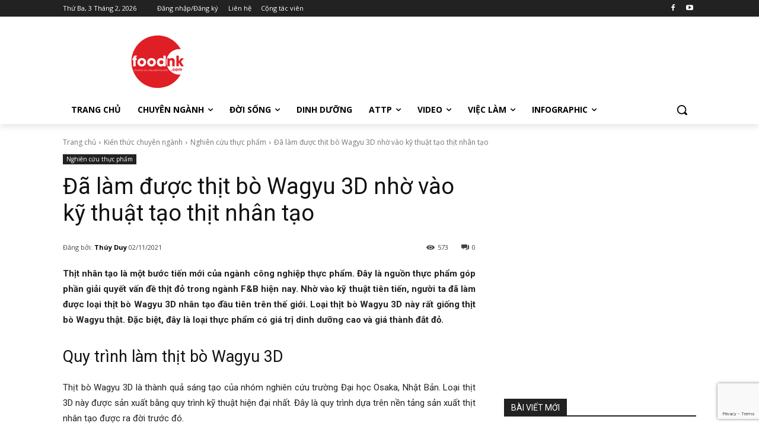

--- FILE ---
content_type: text/html; charset=UTF-8
request_url: https://www.foodnk.com/da-lam-duoc-thit-bo-wagyu-3d-nho-vao-ky-thuat-tao-thit-nhan-tao.html
body_size: 84326
content:
<!doctype html >
<html lang="vi">
<head>
    <meta charset="UTF-8" />
    <title>Đã làm được thịt bò Wagyu 3D nhờ vào kỹ thuật tạo thịt nhân tạo</title>
    <meta name="viewport" content="width=device-width, initial-scale=1.0">
    <link rel="pingback" href="https://www.foodnk.com/xmlrpc.php" />
    <meta name='robots' content='index, follow, max-image-preview:large, max-snippet:-1, max-video-preview:-1' />
            <script src="https://www.google.com/recaptcha/api.js?render=6LdTWUYgAAAAANlvkbQH4_L7coEkKIfOttjg8rhM"></script>
   
	<!-- This site is optimized with the Yoast SEO plugin v26.8 - https://yoast.com/product/yoast-seo-wordpress/ -->
	<meta name="description" content="Người ta đã làm được thịt bò Wagyu 3D nhân tạo đầu tiên trên thế giới. Loại thịt bò Wagyu 3D này rất giống thịt bò Wagyu thật" />
	<link rel="canonical" href="https://www.foodnk.com/da-lam-duoc-thit-bo-wagyu-3d-nho-vao-ky-thuat-tao-thit-nhan-tao.html" />
	<meta property="og:locale" content="vi_VN" />
	<meta property="og:type" content="article" />
	<meta property="og:title" content="Đã làm được thịt bò Wagyu 3D nhờ vào kỹ thuật tạo thịt nhân tạo" />
	<meta property="og:description" content="Người ta đã làm được thịt bò Wagyu 3D nhân tạo đầu tiên trên thế giới. Loại thịt bò Wagyu 3D này rất giống thịt bò Wagyu thật" />
	<meta property="og:url" content="https://www.foodnk.com/da-lam-duoc-thit-bo-wagyu-3d-nho-vao-ky-thuat-tao-thit-nhan-tao.html" />
	<meta property="og:site_name" content="FOODNK.COM" />
	<meta property="article:publisher" content="https://www.facebook.com/foodnk.vn" />
	<meta property="article:published_time" content="2021-11-01T22:00:08+00:00" />
	<meta property="og:image" content="https://www.foodnk.com/wp-content/uploads/2021/10/da-lam-duoc-thit-bo-wagyu-3d-nho-vao-ky-thuat-tao-thit-nhan-tao-01.jpg" />
	<meta property="og:image:width" content="696" />
	<meta property="og:image:height" content="435" />
	<meta property="og:image:type" content="image/jpeg" />
	<meta name="author" content="Thúy Duy" />
	<meta name="twitter:label1" content="Được viết bởi" />
	<meta name="twitter:data1" content="Thúy Duy" />
	<meta name="twitter:label2" content="Ước tính thời gian đọc" />
	<meta name="twitter:data2" content="4 phút" />
	<script type="application/ld+json" class="yoast-schema-graph">{"@context":"https://schema.org","@graph":[{"@type":"Article","@id":"https://www.foodnk.com/da-lam-duoc-thit-bo-wagyu-3d-nho-vao-ky-thuat-tao-thit-nhan-tao.html#article","isPartOf":{"@id":"https://www.foodnk.com/da-lam-duoc-thit-bo-wagyu-3d-nho-vao-ky-thuat-tao-thit-nhan-tao.html"},"author":{"name":"Thúy Duy","@id":"https://www.foodnk.com/#/schema/person/a235d4746b0fba68724bbc7ac278e040"},"headline":"Đã làm được thịt bò Wagyu 3D nhờ vào kỹ thuật tạo thịt nhân tạo","datePublished":"2021-11-01T22:00:08+00:00","mainEntityOfPage":{"@id":"https://www.foodnk.com/da-lam-duoc-thit-bo-wagyu-3d-nho-vao-ky-thuat-tao-thit-nhan-tao.html"},"wordCount":1021,"commentCount":0,"publisher":{"@id":"https://www.foodnk.com/#organization"},"image":{"@id":"https://www.foodnk.com/da-lam-duoc-thit-bo-wagyu-3d-nho-vao-ky-thuat-tao-thit-nhan-tao.html#primaryimage"},"thumbnailUrl":"https://www.foodnk.com/wp-content/uploads/2021/10/da-lam-duoc-thit-bo-wagyu-3d-nho-vao-ky-thuat-tao-thit-nhan-tao-01.jpg","keywords":["chất tạo ngọt","khoáng chất","làm được thịt bò wagyu 3d","nghiên cứu thịt nhân tạo","thịt bò wagyu 3D","thịt nhân tạo","vitamin"],"articleSection":["Nghiên cứu thực phẩm"],"inLanguage":"vi","potentialAction":[{"@type":"CommentAction","name":"Comment","target":["https://www.foodnk.com/da-lam-duoc-thit-bo-wagyu-3d-nho-vao-ky-thuat-tao-thit-nhan-tao.html#respond"]}]},{"@type":"WebPage","@id":"https://www.foodnk.com/da-lam-duoc-thit-bo-wagyu-3d-nho-vao-ky-thuat-tao-thit-nhan-tao.html","url":"https://www.foodnk.com/da-lam-duoc-thit-bo-wagyu-3d-nho-vao-ky-thuat-tao-thit-nhan-tao.html","name":"Đã làm được thịt bò Wagyu 3D nhờ vào kỹ thuật tạo thịt nhân tạo","isPartOf":{"@id":"https://www.foodnk.com/#website"},"primaryImageOfPage":{"@id":"https://www.foodnk.com/da-lam-duoc-thit-bo-wagyu-3d-nho-vao-ky-thuat-tao-thit-nhan-tao.html#primaryimage"},"image":{"@id":"https://www.foodnk.com/da-lam-duoc-thit-bo-wagyu-3d-nho-vao-ky-thuat-tao-thit-nhan-tao.html#primaryimage"},"thumbnailUrl":"https://www.foodnk.com/wp-content/uploads/2021/10/da-lam-duoc-thit-bo-wagyu-3d-nho-vao-ky-thuat-tao-thit-nhan-tao-01.jpg","datePublished":"2021-11-01T22:00:08+00:00","description":"Người ta đã làm được thịt bò Wagyu 3D nhân tạo đầu tiên trên thế giới. Loại thịt bò Wagyu 3D này rất giống thịt bò Wagyu thật","breadcrumb":{"@id":"https://www.foodnk.com/da-lam-duoc-thit-bo-wagyu-3d-nho-vao-ky-thuat-tao-thit-nhan-tao.html#breadcrumb"},"inLanguage":"vi","potentialAction":[{"@type":"ReadAction","target":["https://www.foodnk.com/da-lam-duoc-thit-bo-wagyu-3d-nho-vao-ky-thuat-tao-thit-nhan-tao.html"]}]},{"@type":"ImageObject","inLanguage":"vi","@id":"https://www.foodnk.com/da-lam-duoc-thit-bo-wagyu-3d-nho-vao-ky-thuat-tao-thit-nhan-tao.html#primaryimage","url":"https://www.foodnk.com/wp-content/uploads/2021/10/da-lam-duoc-thit-bo-wagyu-3d-nho-vao-ky-thuat-tao-thit-nhan-tao-01.jpg","contentUrl":"https://www.foodnk.com/wp-content/uploads/2021/10/da-lam-duoc-thit-bo-wagyu-3d-nho-vao-ky-thuat-tao-thit-nhan-tao-01.jpg","width":696,"height":435},{"@type":"BreadcrumbList","@id":"https://www.foodnk.com/da-lam-duoc-thit-bo-wagyu-3d-nho-vao-ky-thuat-tao-thit-nhan-tao.html#breadcrumb","itemListElement":[{"@type":"ListItem","position":1,"name":"Home","item":"https://www.foodnk.com/"},{"@type":"ListItem","position":2,"name":"Đã làm được thịt bò Wagyu 3D nhờ vào kỹ thuật tạo thịt nhân tạo"}]},{"@type":"WebSite","@id":"https://www.foodnk.com/#website","url":"https://www.foodnk.com/","name":"FOODNK.COM","description":"Cộng đồng Công nghệ thực phẩm","publisher":{"@id":"https://www.foodnk.com/#organization"},"potentialAction":[{"@type":"SearchAction","target":{"@type":"EntryPoint","urlTemplate":"https://www.foodnk.com/?s={search_term_string}"},"query-input":{"@type":"PropertyValueSpecification","valueRequired":true,"valueName":"search_term_string"}}],"inLanguage":"vi"},{"@type":"Organization","@id":"https://www.foodnk.com/#organization","name":"FOODNK","url":"https://www.foodnk.com/","logo":{"@type":"ImageObject","inLanguage":"vi","@id":"https://www.foodnk.com/#/schema/logo/image/","url":"https://www.foodnk.com/wp-content/uploads/2020/06/foodnk-feedburner.png","contentUrl":"https://www.foodnk.com/wp-content/uploads/2020/06/foodnk-feedburner.png","width":200,"height":200,"caption":"FOODNK"},"image":{"@id":"https://www.foodnk.com/#/schema/logo/image/"},"sameAs":["https://www.facebook.com/foodnk.vn","https://www.youtube.com/channel/UCkgohL6me-_1DVJKj3R38CQ"]},{"@type":"Person","@id":"https://www.foodnk.com/#/schema/person/a235d4746b0fba68724bbc7ac278e040","name":"Thúy Duy","image":{"@type":"ImageObject","inLanguage":"vi","@id":"https://www.foodnk.com/#/schema/person/image/","url":"https://secure.gravatar.com/avatar/f95aec980d1dcc8689aeb8d615627e1a503ed33f68a9009176a6909a17130dcd?s=96&d=identicon&r=g","contentUrl":"https://secure.gravatar.com/avatar/f95aec980d1dcc8689aeb8d615627e1a503ed33f68a9009176a6909a17130dcd?s=96&d=identicon&r=g","caption":"Thúy Duy"},"url":"https://www.foodnk.com/author/thuyduy"}]}</script>
	<!-- / Yoast SEO plugin. -->


<link rel='dns-prefetch' href='//fonts.googleapis.com' />
<link rel="alternate" type="application/rss+xml" title="Dòng thông tin FOODNK.COM &raquo;" href="https://www.foodnk.com/feed" />
<link rel="alternate" type="application/rss+xml" title="FOODNK.COM &raquo; Dòng bình luận" href="https://www.foodnk.com/comments/feed" />
<link rel="alternate" type="application/rss+xml" title="FOODNK.COM &raquo; Đã làm được thịt bò Wagyu 3D nhờ vào kỹ thuật tạo thịt nhân tạo Dòng bình luận" href="https://www.foodnk.com/da-lam-duoc-thit-bo-wagyu-3d-nho-vao-ky-thuat-tao-thit-nhan-tao.html/feed" />
<link rel="alternate" title="oNhúng (JSON)" type="application/json+oembed" href="https://www.foodnk.com/wp-json/oembed/1.0/embed?url=https%3A%2F%2Fwww.foodnk.com%2Fda-lam-duoc-thit-bo-wagyu-3d-nho-vao-ky-thuat-tao-thit-nhan-tao.html" />
<link rel="alternate" title="oNhúng (XML)" type="text/xml+oembed" href="https://www.foodnk.com/wp-json/oembed/1.0/embed?url=https%3A%2F%2Fwww.foodnk.com%2Fda-lam-duoc-thit-bo-wagyu-3d-nho-vao-ky-thuat-tao-thit-nhan-tao.html&#038;format=xml" />
<style id='wp-img-auto-sizes-contain-inline-css' type='text/css'>
img:is([sizes=auto i],[sizes^="auto," i]){contain-intrinsic-size:3000px 1500px}
/*# sourceURL=wp-img-auto-sizes-contain-inline-css */
</style>
<style id='wp-emoji-styles-inline-css' type='text/css'>

	img.wp-smiley, img.emoji {
		display: inline !important;
		border: none !important;
		box-shadow: none !important;
		height: 1em !important;
		width: 1em !important;
		margin: 0 0.07em !important;
		vertical-align: -0.1em !important;
		background: none !important;
		padding: 0 !important;
	}
/*# sourceURL=wp-emoji-styles-inline-css */
</style>
<style id='wp-block-library-inline-css' type='text/css'>
:root{--wp-block-synced-color:#7a00df;--wp-block-synced-color--rgb:122,0,223;--wp-bound-block-color:var(--wp-block-synced-color);--wp-editor-canvas-background:#ddd;--wp-admin-theme-color:#007cba;--wp-admin-theme-color--rgb:0,124,186;--wp-admin-theme-color-darker-10:#006ba1;--wp-admin-theme-color-darker-10--rgb:0,107,160.5;--wp-admin-theme-color-darker-20:#005a87;--wp-admin-theme-color-darker-20--rgb:0,90,135;--wp-admin-border-width-focus:2px}@media (min-resolution:192dpi){:root{--wp-admin-border-width-focus:1.5px}}.wp-element-button{cursor:pointer}:root .has-very-light-gray-background-color{background-color:#eee}:root .has-very-dark-gray-background-color{background-color:#313131}:root .has-very-light-gray-color{color:#eee}:root .has-very-dark-gray-color{color:#313131}:root .has-vivid-green-cyan-to-vivid-cyan-blue-gradient-background{background:linear-gradient(135deg,#00d084,#0693e3)}:root .has-purple-crush-gradient-background{background:linear-gradient(135deg,#34e2e4,#4721fb 50%,#ab1dfe)}:root .has-hazy-dawn-gradient-background{background:linear-gradient(135deg,#faaca8,#dad0ec)}:root .has-subdued-olive-gradient-background{background:linear-gradient(135deg,#fafae1,#67a671)}:root .has-atomic-cream-gradient-background{background:linear-gradient(135deg,#fdd79a,#004a59)}:root .has-nightshade-gradient-background{background:linear-gradient(135deg,#330968,#31cdcf)}:root .has-midnight-gradient-background{background:linear-gradient(135deg,#020381,#2874fc)}:root{--wp--preset--font-size--normal:16px;--wp--preset--font-size--huge:42px}.has-regular-font-size{font-size:1em}.has-larger-font-size{font-size:2.625em}.has-normal-font-size{font-size:var(--wp--preset--font-size--normal)}.has-huge-font-size{font-size:var(--wp--preset--font-size--huge)}.has-text-align-center{text-align:center}.has-text-align-left{text-align:left}.has-text-align-right{text-align:right}.has-fit-text{white-space:nowrap!important}#end-resizable-editor-section{display:none}.aligncenter{clear:both}.items-justified-left{justify-content:flex-start}.items-justified-center{justify-content:center}.items-justified-right{justify-content:flex-end}.items-justified-space-between{justify-content:space-between}.screen-reader-text{border:0;clip-path:inset(50%);height:1px;margin:-1px;overflow:hidden;padding:0;position:absolute;width:1px;word-wrap:normal!important}.screen-reader-text:focus{background-color:#ddd;clip-path:none;color:#444;display:block;font-size:1em;height:auto;left:5px;line-height:normal;padding:15px 23px 14px;text-decoration:none;top:5px;width:auto;z-index:100000}html :where(.has-border-color){border-style:solid}html :where([style*=border-top-color]){border-top-style:solid}html :where([style*=border-right-color]){border-right-style:solid}html :where([style*=border-bottom-color]){border-bottom-style:solid}html :where([style*=border-left-color]){border-left-style:solid}html :where([style*=border-width]){border-style:solid}html :where([style*=border-top-width]){border-top-style:solid}html :where([style*=border-right-width]){border-right-style:solid}html :where([style*=border-bottom-width]){border-bottom-style:solid}html :where([style*=border-left-width]){border-left-style:solid}html :where(img[class*=wp-image-]){height:auto;max-width:100%}:where(figure){margin:0 0 1em}html :where(.is-position-sticky){--wp-admin--admin-bar--position-offset:var(--wp-admin--admin-bar--height,0px)}@media screen and (max-width:600px){html :where(.is-position-sticky){--wp-admin--admin-bar--position-offset:0px}}

/*# sourceURL=wp-block-library-inline-css */
</style><style id='global-styles-inline-css' type='text/css'>
:root{--wp--preset--aspect-ratio--square: 1;--wp--preset--aspect-ratio--4-3: 4/3;--wp--preset--aspect-ratio--3-4: 3/4;--wp--preset--aspect-ratio--3-2: 3/2;--wp--preset--aspect-ratio--2-3: 2/3;--wp--preset--aspect-ratio--16-9: 16/9;--wp--preset--aspect-ratio--9-16: 9/16;--wp--preset--color--black: #000000;--wp--preset--color--cyan-bluish-gray: #abb8c3;--wp--preset--color--white: #ffffff;--wp--preset--color--pale-pink: #f78da7;--wp--preset--color--vivid-red: #cf2e2e;--wp--preset--color--luminous-vivid-orange: #ff6900;--wp--preset--color--luminous-vivid-amber: #fcb900;--wp--preset--color--light-green-cyan: #7bdcb5;--wp--preset--color--vivid-green-cyan: #00d084;--wp--preset--color--pale-cyan-blue: #8ed1fc;--wp--preset--color--vivid-cyan-blue: #0693e3;--wp--preset--color--vivid-purple: #9b51e0;--wp--preset--gradient--vivid-cyan-blue-to-vivid-purple: linear-gradient(135deg,rgb(6,147,227) 0%,rgb(155,81,224) 100%);--wp--preset--gradient--light-green-cyan-to-vivid-green-cyan: linear-gradient(135deg,rgb(122,220,180) 0%,rgb(0,208,130) 100%);--wp--preset--gradient--luminous-vivid-amber-to-luminous-vivid-orange: linear-gradient(135deg,rgb(252,185,0) 0%,rgb(255,105,0) 100%);--wp--preset--gradient--luminous-vivid-orange-to-vivid-red: linear-gradient(135deg,rgb(255,105,0) 0%,rgb(207,46,46) 100%);--wp--preset--gradient--very-light-gray-to-cyan-bluish-gray: linear-gradient(135deg,rgb(238,238,238) 0%,rgb(169,184,195) 100%);--wp--preset--gradient--cool-to-warm-spectrum: linear-gradient(135deg,rgb(74,234,220) 0%,rgb(151,120,209) 20%,rgb(207,42,186) 40%,rgb(238,44,130) 60%,rgb(251,105,98) 80%,rgb(254,248,76) 100%);--wp--preset--gradient--blush-light-purple: linear-gradient(135deg,rgb(255,206,236) 0%,rgb(152,150,240) 100%);--wp--preset--gradient--blush-bordeaux: linear-gradient(135deg,rgb(254,205,165) 0%,rgb(254,45,45) 50%,rgb(107,0,62) 100%);--wp--preset--gradient--luminous-dusk: linear-gradient(135deg,rgb(255,203,112) 0%,rgb(199,81,192) 50%,rgb(65,88,208) 100%);--wp--preset--gradient--pale-ocean: linear-gradient(135deg,rgb(255,245,203) 0%,rgb(182,227,212) 50%,rgb(51,167,181) 100%);--wp--preset--gradient--electric-grass: linear-gradient(135deg,rgb(202,248,128) 0%,rgb(113,206,126) 100%);--wp--preset--gradient--midnight: linear-gradient(135deg,rgb(2,3,129) 0%,rgb(40,116,252) 100%);--wp--preset--font-size--small: 11px;--wp--preset--font-size--medium: 20px;--wp--preset--font-size--large: 32px;--wp--preset--font-size--x-large: 42px;--wp--preset--font-size--regular: 15px;--wp--preset--font-size--larger: 50px;--wp--preset--spacing--20: 0.44rem;--wp--preset--spacing--30: 0.67rem;--wp--preset--spacing--40: 1rem;--wp--preset--spacing--50: 1.5rem;--wp--preset--spacing--60: 2.25rem;--wp--preset--spacing--70: 3.38rem;--wp--preset--spacing--80: 5.06rem;--wp--preset--shadow--natural: 6px 6px 9px rgba(0, 0, 0, 0.2);--wp--preset--shadow--deep: 12px 12px 50px rgba(0, 0, 0, 0.4);--wp--preset--shadow--sharp: 6px 6px 0px rgba(0, 0, 0, 0.2);--wp--preset--shadow--outlined: 6px 6px 0px -3px rgb(255, 255, 255), 6px 6px rgb(0, 0, 0);--wp--preset--shadow--crisp: 6px 6px 0px rgb(0, 0, 0);}:where(.is-layout-flex){gap: 0.5em;}:where(.is-layout-grid){gap: 0.5em;}body .is-layout-flex{display: flex;}.is-layout-flex{flex-wrap: wrap;align-items: center;}.is-layout-flex > :is(*, div){margin: 0;}body .is-layout-grid{display: grid;}.is-layout-grid > :is(*, div){margin: 0;}:where(.wp-block-columns.is-layout-flex){gap: 2em;}:where(.wp-block-columns.is-layout-grid){gap: 2em;}:where(.wp-block-post-template.is-layout-flex){gap: 1.25em;}:where(.wp-block-post-template.is-layout-grid){gap: 1.25em;}.has-black-color{color: var(--wp--preset--color--black) !important;}.has-cyan-bluish-gray-color{color: var(--wp--preset--color--cyan-bluish-gray) !important;}.has-white-color{color: var(--wp--preset--color--white) !important;}.has-pale-pink-color{color: var(--wp--preset--color--pale-pink) !important;}.has-vivid-red-color{color: var(--wp--preset--color--vivid-red) !important;}.has-luminous-vivid-orange-color{color: var(--wp--preset--color--luminous-vivid-orange) !important;}.has-luminous-vivid-amber-color{color: var(--wp--preset--color--luminous-vivid-amber) !important;}.has-light-green-cyan-color{color: var(--wp--preset--color--light-green-cyan) !important;}.has-vivid-green-cyan-color{color: var(--wp--preset--color--vivid-green-cyan) !important;}.has-pale-cyan-blue-color{color: var(--wp--preset--color--pale-cyan-blue) !important;}.has-vivid-cyan-blue-color{color: var(--wp--preset--color--vivid-cyan-blue) !important;}.has-vivid-purple-color{color: var(--wp--preset--color--vivid-purple) !important;}.has-black-background-color{background-color: var(--wp--preset--color--black) !important;}.has-cyan-bluish-gray-background-color{background-color: var(--wp--preset--color--cyan-bluish-gray) !important;}.has-white-background-color{background-color: var(--wp--preset--color--white) !important;}.has-pale-pink-background-color{background-color: var(--wp--preset--color--pale-pink) !important;}.has-vivid-red-background-color{background-color: var(--wp--preset--color--vivid-red) !important;}.has-luminous-vivid-orange-background-color{background-color: var(--wp--preset--color--luminous-vivid-orange) !important;}.has-luminous-vivid-amber-background-color{background-color: var(--wp--preset--color--luminous-vivid-amber) !important;}.has-light-green-cyan-background-color{background-color: var(--wp--preset--color--light-green-cyan) !important;}.has-vivid-green-cyan-background-color{background-color: var(--wp--preset--color--vivid-green-cyan) !important;}.has-pale-cyan-blue-background-color{background-color: var(--wp--preset--color--pale-cyan-blue) !important;}.has-vivid-cyan-blue-background-color{background-color: var(--wp--preset--color--vivid-cyan-blue) !important;}.has-vivid-purple-background-color{background-color: var(--wp--preset--color--vivid-purple) !important;}.has-black-border-color{border-color: var(--wp--preset--color--black) !important;}.has-cyan-bluish-gray-border-color{border-color: var(--wp--preset--color--cyan-bluish-gray) !important;}.has-white-border-color{border-color: var(--wp--preset--color--white) !important;}.has-pale-pink-border-color{border-color: var(--wp--preset--color--pale-pink) !important;}.has-vivid-red-border-color{border-color: var(--wp--preset--color--vivid-red) !important;}.has-luminous-vivid-orange-border-color{border-color: var(--wp--preset--color--luminous-vivid-orange) !important;}.has-luminous-vivid-amber-border-color{border-color: var(--wp--preset--color--luminous-vivid-amber) !important;}.has-light-green-cyan-border-color{border-color: var(--wp--preset--color--light-green-cyan) !important;}.has-vivid-green-cyan-border-color{border-color: var(--wp--preset--color--vivid-green-cyan) !important;}.has-pale-cyan-blue-border-color{border-color: var(--wp--preset--color--pale-cyan-blue) !important;}.has-vivid-cyan-blue-border-color{border-color: var(--wp--preset--color--vivid-cyan-blue) !important;}.has-vivid-purple-border-color{border-color: var(--wp--preset--color--vivid-purple) !important;}.has-vivid-cyan-blue-to-vivid-purple-gradient-background{background: var(--wp--preset--gradient--vivid-cyan-blue-to-vivid-purple) !important;}.has-light-green-cyan-to-vivid-green-cyan-gradient-background{background: var(--wp--preset--gradient--light-green-cyan-to-vivid-green-cyan) !important;}.has-luminous-vivid-amber-to-luminous-vivid-orange-gradient-background{background: var(--wp--preset--gradient--luminous-vivid-amber-to-luminous-vivid-orange) !important;}.has-luminous-vivid-orange-to-vivid-red-gradient-background{background: var(--wp--preset--gradient--luminous-vivid-orange-to-vivid-red) !important;}.has-very-light-gray-to-cyan-bluish-gray-gradient-background{background: var(--wp--preset--gradient--very-light-gray-to-cyan-bluish-gray) !important;}.has-cool-to-warm-spectrum-gradient-background{background: var(--wp--preset--gradient--cool-to-warm-spectrum) !important;}.has-blush-light-purple-gradient-background{background: var(--wp--preset--gradient--blush-light-purple) !important;}.has-blush-bordeaux-gradient-background{background: var(--wp--preset--gradient--blush-bordeaux) !important;}.has-luminous-dusk-gradient-background{background: var(--wp--preset--gradient--luminous-dusk) !important;}.has-pale-ocean-gradient-background{background: var(--wp--preset--gradient--pale-ocean) !important;}.has-electric-grass-gradient-background{background: var(--wp--preset--gradient--electric-grass) !important;}.has-midnight-gradient-background{background: var(--wp--preset--gradient--midnight) !important;}.has-small-font-size{font-size: var(--wp--preset--font-size--small) !important;}.has-medium-font-size{font-size: var(--wp--preset--font-size--medium) !important;}.has-large-font-size{font-size: var(--wp--preset--font-size--large) !important;}.has-x-large-font-size{font-size: var(--wp--preset--font-size--x-large) !important;}
/*# sourceURL=global-styles-inline-css */
</style>

<style id='classic-theme-styles-inline-css' type='text/css'>
/*! This file is auto-generated */
.wp-block-button__link{color:#fff;background-color:#32373c;border-radius:9999px;box-shadow:none;text-decoration:none;padding:calc(.667em + 2px) calc(1.333em + 2px);font-size:1.125em}.wp-block-file__button{background:#32373c;color:#fff;text-decoration:none}
/*# sourceURL=/wp-includes/css/classic-themes.min.css */
</style>
<link rel='stylesheet' id='contact-form-7-css' href='https://www.foodnk.com/wp-content/plugins/contact-form-7/includes/css/styles.css?ver=6.1.4' type='text/css' media='all' />
<link rel='stylesheet' id='td-plugin-multi-purpose-css' href='https://www.foodnk.com/wp-content/plugins/td-composer/td-multi-purpose/style.css?ver=7cd248d7ca13c255207c3f8b916c3f00' type='text/css' media='all' />
<link rel='stylesheet' id='google-fonts-style-css' href='https://fonts.googleapis.com/css?family=Open+Sans%3A400%2C600%2C700%2C300%7CRoboto%3A400%2C600%2C700%2C300&#038;display=swap&#038;ver=12.7.3' type='text/css' media='all' />
<link rel='stylesheet' id='td-theme-css' href='https://www.foodnk.com/wp-content/themes/Newspaper/style.css?ver=12.7.3' type='text/css' media='all' />
<style id='td-theme-inline-css' type='text/css'>@media (max-width:767px){.td-header-desktop-wrap{display:none}}@media (min-width:767px){.td-header-mobile-wrap{display:none}}</style>
<link rel='stylesheet' id='td-legacy-framework-front-style-css' href='https://www.foodnk.com/wp-content/plugins/td-composer/legacy/Newspaper/assets/css/td_legacy_main.css?ver=7cd248d7ca13c255207c3f8b916c3f00' type='text/css' media='all' />
<link rel='stylesheet' id='tdb_style_cloud_templates_front-css' href='https://www.foodnk.com/wp-content/plugins/td-cloud-library/assets/css/tdb_main.css?ver=6127d3b6131f900b2e62bb855b13dc3b' type='text/css' media='all' />
<script type="text/javascript" src="https://www.foodnk.com/wp-includes/js/jquery/jquery.min.js?ver=3.7.1" id="jquery-core-js"></script>
<script type="text/javascript" src="https://www.foodnk.com/wp-includes/js/jquery/jquery-migrate.min.js?ver=3.4.1" id="jquery-migrate-js"></script>
<link rel="https://api.w.org/" href="https://www.foodnk.com/wp-json/" /><link rel="alternate" title="JSON" type="application/json" href="https://www.foodnk.com/wp-json/wp/v2/posts/18268" /><link rel="EditURI" type="application/rsd+xml" title="RSD" href="https://www.foodnk.com/xmlrpc.php?rsd" />
<meta name="generator" content="WordPress 6.9" />
<link rel='shortlink' href='https://www.foodnk.com/?p=18268' />

<!-- Lara's Google Analytics - https://www.xtraorbit.com/wordpress-google-analytics-dashboard-widget/ -->
<script async src="https://www.googletagmanager.com/gtag/js?id=G-KVE8QJM5RV"></script>
<script>
  window.dataLayer = window.dataLayer || [];
  function gtag(){dataLayer.push(arguments);}
  gtag('js', new Date());
  gtag('config', 'G-KVE8QJM5RV');
</script>

    <script>
        window.tdb_global_vars = {"wpRestUrl":"https:\/\/www.foodnk.com\/wp-json\/","permalinkStructure":"\/%postname%.html"};
        window.tdb_p_autoload_vars = {"isAjax":false,"isAdminBarShowing":false,"autoloadStatus":"off","origPostEditUrl":null};
    </script>
    
    <style id="tdb-global-colors">:root{--accent-color:#fff}</style>

    
	
<!-- JS generated by theme -->

<script type="text/javascript" id="td-generated-header-js">
    
    

	    var tdBlocksArray = []; //here we store all the items for the current page

	    // td_block class - each ajax block uses a object of this class for requests
	    function tdBlock() {
		    this.id = '';
		    this.block_type = 1; //block type id (1-234 etc)
		    this.atts = '';
		    this.td_column_number = '';
		    this.td_current_page = 1; //
		    this.post_count = 0; //from wp
		    this.found_posts = 0; //from wp
		    this.max_num_pages = 0; //from wp
		    this.td_filter_value = ''; //current live filter value
		    this.is_ajax_running = false;
		    this.td_user_action = ''; // load more or infinite loader (used by the animation)
		    this.header_color = '';
		    this.ajax_pagination_infinite_stop = ''; //show load more at page x
	    }

        // td_js_generator - mini detector
        ( function () {
            var htmlTag = document.getElementsByTagName("html")[0];

	        if ( navigator.userAgent.indexOf("MSIE 10.0") > -1 ) {
                htmlTag.className += ' ie10';
            }

            if ( !!navigator.userAgent.match(/Trident.*rv\:11\./) ) {
                htmlTag.className += ' ie11';
            }

	        if ( navigator.userAgent.indexOf("Edge") > -1 ) {
                htmlTag.className += ' ieEdge';
            }

            if ( /(iPad|iPhone|iPod)/g.test(navigator.userAgent) ) {
                htmlTag.className += ' td-md-is-ios';
            }

            var user_agent = navigator.userAgent.toLowerCase();
            if ( user_agent.indexOf("android") > -1 ) {
                htmlTag.className += ' td-md-is-android';
            }

            if ( -1 !== navigator.userAgent.indexOf('Mac OS X')  ) {
                htmlTag.className += ' td-md-is-os-x';
            }

            if ( /chrom(e|ium)/.test(navigator.userAgent.toLowerCase()) ) {
               htmlTag.className += ' td-md-is-chrome';
            }

            if ( -1 !== navigator.userAgent.indexOf('Firefox') ) {
                htmlTag.className += ' td-md-is-firefox';
            }

            if ( -1 !== navigator.userAgent.indexOf('Safari') && -1 === navigator.userAgent.indexOf('Chrome') ) {
                htmlTag.className += ' td-md-is-safari';
            }

            if( -1 !== navigator.userAgent.indexOf('IEMobile') ){
                htmlTag.className += ' td-md-is-iemobile';
            }

        })();

        var tdLocalCache = {};

        ( function () {
            "use strict";

            tdLocalCache = {
                data: {},
                remove: function (resource_id) {
                    delete tdLocalCache.data[resource_id];
                },
                exist: function (resource_id) {
                    return tdLocalCache.data.hasOwnProperty(resource_id) && tdLocalCache.data[resource_id] !== null;
                },
                get: function (resource_id) {
                    return tdLocalCache.data[resource_id];
                },
                set: function (resource_id, cachedData) {
                    tdLocalCache.remove(resource_id);
                    tdLocalCache.data[resource_id] = cachedData;
                }
            };
        })();

    
    
var td_viewport_interval_list=[{"limitBottom":767,"sidebarWidth":228},{"limitBottom":1018,"sidebarWidth":300},{"limitBottom":1140,"sidebarWidth":324}];
var td_animation_stack_effect="type0";
var tds_animation_stack=true;
var td_animation_stack_specific_selectors=".entry-thumb, img, .td-lazy-img";
var td_animation_stack_general_selectors=".td-animation-stack img, .td-animation-stack .entry-thumb, .post img, .td-animation-stack .td-lazy-img";
var tds_general_modal_image="yes";
var tdc_is_installed="yes";
var tdc_domain_active=false;
var td_ajax_url="https:\/\/www.foodnk.com\/wp-admin\/admin-ajax.php?td_theme_name=Newspaper&v=12.7.3";
var td_get_template_directory_uri="https:\/\/www.foodnk.com\/wp-content\/plugins\/td-composer\/legacy\/common";
var tds_snap_menu="";
var tds_logo_on_sticky="";
var tds_header_style="";
var td_please_wait="Vui l\u00f2ng ch\u1edd...";
var td_email_user_pass_incorrect="T\u00e0i kho\u1ea3n ho\u1eb7c m\u1eadt kh\u1ea9u kh\u00f4ng ch\u00ednh x\u00e1c!";
var td_email_user_incorrect="Email ho\u1eb7c t\u00e0i kho\u1ea3n kh\u00f4ng ch\u00ednh x\u00e1c!";
var td_email_incorrect="Email kh\u00f4ng \u0111\u00fang!";
var td_user_incorrect="Username incorrect!";
var td_email_user_empty="Email or username empty!";
var td_pass_empty="Pass empty!";
var td_pass_pattern_incorrect="Invalid Pass Pattern!";
var td_retype_pass_incorrect="Retyped Pass incorrect!";
var tds_more_articles_on_post_enable="";
var tds_more_articles_on_post_time_to_wait="";
var tds_more_articles_on_post_pages_distance_from_top=0;
var tds_captcha="show";
var tds_theme_color_site_wide="#4db2ec";
var tds_smart_sidebar="";
var tdThemeName="Newspaper";
var tdThemeNameWl="Newspaper";
var td_magnific_popup_translation_tPrev="TR\u01af\u1edaC";
var td_magnific_popup_translation_tNext="TI\u1ebeP";
var td_magnific_popup_translation_tCounter="%curr%\/%total%";
var td_magnific_popup_translation_ajax_tError="Kh\u00f4ng th\u1ec3 t\u1ea3i n\u1ed9i dung t\u1ea1i %url%";
var td_magnific_popup_translation_image_tError="Kh\u00f4ng th\u1ec3 t\u1ea3i \u1ea3nh #%curr%";
var tdBlockNonce="edf835e3d9";
var tdMobileMenu="enabled";
var tdMobileSearch="enabled";
var tdDateNamesI18n={"month_names":["Th\u00e1ng 1","Th\u00e1ng 2","Th\u00e1ng 3","Th\u00e1ng 4","Th\u00e1ng 5","Th\u00e1ng 6","Th\u00e1ng 7","Th\u00e1ng 8","Th\u00e1ng 9","Th\u00e1ng 10","Th\u00e1ng m\u01b0\u1eddi m\u1ed9t","Th\u00e1ng 12"],"month_names_short":["Th1","Th2","Th3","Th4","Th5","Th6","Th7","Th8","Th9","Th10","Th11","Th12"],"day_names":["Ch\u1ee7 Nh\u1eadt","Th\u1ee9 Hai","Th\u1ee9 Ba","Th\u1ee9 T\u01b0","Th\u1ee9 N\u0103m","Th\u1ee9 S\u00e1u","Th\u1ee9 B\u1ea3y"],"day_names_short":["CN","T2","T3","T4","T5","T6","T7"]};
var tdb_modal_confirm="Save";
var tdb_modal_cancel="Cancel";
var tdb_modal_confirm_alt="Yes";
var tdb_modal_cancel_alt="No";
var td_deploy_mode="deploy";
var td_ad_background_click_link="";
var td_ad_background_click_target="";
</script>


<!-- Header style compiled by theme -->

<style>:root{--td_mobile_gradient_one_mob:rgba(0,0,0,0.5);--td_mobile_gradient_two_mob:rgba(0,0,0,0.6)}</style>

<script data-ad-client="ca-pub-3159940819377099" async src="https://pagead2.googlesyndication.com/pagead/js/adsbygoogle.js"></script><link rel="icon" href="https://www.foodnk.com/wp-content/uploads/2020/08/cropped-foodnk-favicon-32x32.png" sizes="32x32" />
<link rel="icon" href="https://www.foodnk.com/wp-content/uploads/2020/08/cropped-foodnk-favicon-192x192.png" sizes="192x192" />
<link rel="apple-touch-icon" href="https://www.foodnk.com/wp-content/uploads/2020/08/cropped-foodnk-favicon-180x180.png" />
<meta name="msapplication-TileImage" content="https://www.foodnk.com/wp-content/uploads/2020/08/cropped-foodnk-favicon-270x270.png" />

<!-- Button style compiled by theme -->

<style></style>

	<style id="tdw-css-placeholder"></style></head>

<body class="wp-singular post-template-default single single-post postid-18268 single-format-standard wp-theme-Newspaper da-lam-duoc-thit-bo-wagyu-3d-nho-vao-ky-thuat-tao-thit-nhan-tao global-block-template-1 tdb_template_7061 tdb-template  tdc-header-template  tdc-footer-template td-animation-stack-type0 td-full-layout" itemscope="itemscope" itemtype="https://schema.org/WebPage">

    <div class="td-scroll-up" data-style="style1"><i class="td-icon-menu-up"></i></div>
    <div class="td-menu-background" style="visibility:hidden"></div>
<div id="td-mobile-nav" style="visibility:hidden">
    <div class="td-mobile-container">
        <!-- mobile menu top section -->
        <div class="td-menu-socials-wrap">
            <!-- socials -->
            <div class="td-menu-socials">
                
        <span class="td-social-icon-wrap">
            <a target="_blank" href="https://www.facebook.com/foodnk.vn" title="Facebook">
                <i class="td-icon-font td-icon-facebook"></i>
                <span style="display: none">Facebook</span>
            </a>
        </span>
        <span class="td-social-icon-wrap">
            <a target="_blank" href="https://www.youtube.com/channel/UCkgohL6me-_1DVJKj3R38CQ" title="Youtube">
                <i class="td-icon-font td-icon-youtube"></i>
                <span style="display: none">Youtube</span>
            </a>
        </span>            </div>
            <!-- close button -->
            <div class="td-mobile-close">
                <span><i class="td-icon-close-mobile"></i></span>
            </div>
        </div>

        <!-- login section -->
        
        <!-- menu section -->
        <div class="td-mobile-content">
            <div class="menu-menu-2020-container"><ul id="menu-menu-2022" class="td-mobile-main-menu"><li class="menu-item menu-item-type-post_type menu-item-object-page menu-item-home menu-item-first menu-item-10622"><a href="https://www.foodnk.com/">Trang chủ</a></li>
<li class="menu-item menu-item-type-taxonomy menu-item-object-category current-post-ancestor menu-item-has-children menu-item-1662"><a href="https://www.foodnk.com/kien-thuc-chuyen-nganh">Chuyên ngành<i class="td-icon-menu-right td-element-after"></i></a>
<ul class="sub-menu">
	<li class="menu-item-0"><a href="https://www.foodnk.com/kien-thuc-chuyen-nganh/nghien-cuu-thuc-pham">Nghiên cứu thực phẩm</a></li>
	<li class="menu-item-0"><a href="https://www.foodnk.com/kien-thuc-chuyen-nganh/phu-gia-thuc-pham">Phụ gia thực phẩm</a></li>
	<li class="menu-item-0"><a href="https://www.foodnk.com/kien-thuc-chuyen-nganh/quy-trinh-cong-nghe">Quy trình Công nghệ</a></li>
	<li class="menu-item-0"><a href="https://www.foodnk.com/kien-thuc-chuyen-nganh/thiet-bi-thuc-pham">Thiết bị thực phẩm</a></li>
</ul>
</li>
<li class="menu-item menu-item-type-taxonomy menu-item-object-category menu-item-has-children menu-item-1656"><a href="https://www.foodnk.com/kien-thuc-doi-song">Đời sống<i class="td-icon-menu-right td-element-after"></i></a>
<ul class="sub-menu">
	<li class="menu-item-0"><a href="https://www.foodnk.com/kien-thuc-doi-song/an-lam-dep">Ăn &#8211; Làm đẹp</a></li>
	<li class="menu-item-0"><a href="https://www.foodnk.com/kien-thuc-doi-song/benh-nao-thuc-nay">Bệnh nào thức nấy</a></li>
	<li class="menu-item-0"><a href="https://www.foodnk.com/kien-thuc-doi-song/dinh-duong">Dinh dưỡng</a></li>
	<li class="menu-item-0"><a href="https://www.foodnk.com/kien-thuc-doi-song/du-lich-am-thuc">Du lịch ẩm thực</a></li>
	<li class="menu-item-0"><a href="https://www.foodnk.com/kien-thuc-doi-song/mon-ngon-de-lam">Món ngon dễ làm</a></li>
</ul>
</li>
<li class="menu-item menu-item-type-taxonomy menu-item-object-category menu-item-16839"><a href="https://www.foodnk.com/kien-thuc-doi-song/dinh-duong">Dinh dưỡng</a></li>
<li class="menu-item menu-item-type-taxonomy menu-item-object-category menu-item-6619"><a href="https://www.foodnk.com/dam-bao-chat-luong-va-an-toan-thuc-pham">ATTP</a></li>
<li class="menu-item menu-item-type-taxonomy menu-item-object-category menu-item-4493"><a href="https://www.foodnk.com/video-cong-nghe-thuc-pham">Video</a></li>
<li class="menu-item menu-item-type-taxonomy menu-item-object-category menu-item-6691"><a href="https://www.foodnk.com/viec-lam">Việc làm</a></li>
<li class="menu-item menu-item-type-taxonomy menu-item-object-category menu-item-11066"><a href="https://www.foodnk.com/infographic">Infographic</a></li>
</ul></div>        </div>
    </div>

    <!-- register/login section -->
    </div><div class="td-search-background" style="visibility:hidden"></div>
<div class="td-search-wrap-mob" style="visibility:hidden">
	<div class="td-drop-down-search">
		<form method="get" class="td-search-form" action="https://www.foodnk.com/">
			<!-- close button -->
			<div class="td-search-close">
				<span><i class="td-icon-close-mobile"></i></span>
			</div>
			<div role="search" class="td-search-input">
				<span>TÌM KIẾM</span>
				<input id="td-header-search-mob" type="text" value="" name="s" autocomplete="off" />
			</div>
		</form>
		<div id="td-aj-search-mob" class="td-ajax-search-flex"></div>
	</div>
</div>
    <div id="td-outer-wrap" class="td-theme-wrap">

                    <div class="td-header-template-wrap" style="position: relative">
                                <div class="td-header-mobile-wrap ">
                    <div id="tdi_1" class="tdc-zone"><div class="tdc_zone tdi_2  wpb_row td-pb-row tdc-element-style"  >
<style scoped>.tdi_2{min-height:0}@media (max-width:767px){.tdi_2:before{content:'';display:block;width:100vw;height:100%;position:absolute;left:50%;transform:translateX(-50%);box-shadow:0px 6px 8px 0px rgba(0,0,0,0.08);z-index:20;pointer-events:none}@media (max-width:767px){.tdi_2:before{width:100%}}}@media (max-width:767px){.tdi_2{position:relative}}</style>
<div class="tdi_1_rand_style td-element-style" ><style>@media (max-width:767px){.tdi_1_rand_style{background-color:#222222!important}}</style></div><div id="tdi_3" class="tdc-row"><div class="vc_row tdi_4  wpb_row td-pb-row" >
<style scoped>.tdi_4,.tdi_4 .tdc-columns{min-height:0}.tdi_4,.tdi_4 .tdc-columns{display:block}.tdi_4 .tdc-columns{width:100%}.tdi_4:before,.tdi_4:after{display:table}@media (max-width:767px){@media (min-width:768px){.tdi_4{margin-left:-0px;margin-right:-0px}.tdi_4 .tdc-row-video-background-error,.tdi_4>.vc_column,.tdi_4>.tdc-columns>.vc_column{padding-left:0px;padding-right:0px}}}</style><div class="vc_column tdi_6  wpb_column vc_column_container tdc-column td-pb-span4">
<style scoped>.tdi_6{vertical-align:baseline}.tdi_6>.wpb_wrapper,.tdi_6>.wpb_wrapper>.tdc-elements{display:block}.tdi_6>.wpb_wrapper>.tdc-elements{width:100%}.tdi_6>.wpb_wrapper>.vc_row_inner{width:auto}.tdi_6>.wpb_wrapper{width:auto;height:auto}@media (max-width:767px){.tdi_6{vertical-align:middle}}@media (max-width:767px){.tdi_6{width:20%!important;display:inline-block!important}}</style><div class="wpb_wrapper" ><div class="td_block_wrap tdb_mobile_menu tdi_7 td-pb-border-top td_block_template_1 tdb-header-align"  data-td-block-uid="tdi_7" >
<style>@media (max-width:767px){.tdi_7{margin-top:2px!important;margin-left:-13px!important}}</style>
<style>.tdb-header-align{vertical-align:middle}.tdb_mobile_menu{margin-bottom:0;clear:none}.tdb_mobile_menu a{display:inline-block!important;position:relative;text-align:center;color:var(--td_theme_color,#4db2ec)}.tdb_mobile_menu a>span{display:flex;align-items:center;justify-content:center}.tdb_mobile_menu svg{height:auto}.tdb_mobile_menu svg,.tdb_mobile_menu svg *{fill:var(--td_theme_color,#4db2ec)}#tdc-live-iframe .tdb_mobile_menu a{pointer-events:none}.td-menu-mob-open-menu{overflow:hidden}.td-menu-mob-open-menu #td-outer-wrap{position:static}.tdi_7{display:inline-block}.tdi_7 .tdb-mobile-menu-button i{font-size:22px;width:55px;height:55px;line-height:55px}.tdi_7 .tdb-mobile-menu-button svg{width:22px}.tdi_7 .tdb-mobile-menu-button .tdb-mobile-menu-icon-svg{width:55px;height:55px}.tdi_7 .tdb-mobile-menu-button{color:#ffffff}.tdi_7 .tdb-mobile-menu-button svg,.tdi_7 .tdb-mobile-menu-button svg *{fill:#ffffff}@media (max-width:767px){.tdi_7 .tdb-mobile-menu-button i{font-size:27px;width:54px;height:54px;line-height:54px}.tdi_7 .tdb-mobile-menu-button svg{width:27px}.tdi_7 .tdb-mobile-menu-button .tdb-mobile-menu-icon-svg{width:54px;height:54px}}</style><div class="tdb-block-inner td-fix-index"><span class="tdb-mobile-menu-button"><i class="tdb-mobile-menu-icon td-icon-mobile"></i></span></div></div> <!-- ./block --></div></div><div class="vc_column tdi_9  wpb_column vc_column_container tdc-column td-pb-span4">
<style scoped>.tdi_9{vertical-align:baseline}.tdi_9>.wpb_wrapper,.tdi_9>.wpb_wrapper>.tdc-elements{display:block}.tdi_9>.wpb_wrapper>.tdc-elements{width:100%}.tdi_9>.wpb_wrapper>.vc_row_inner{width:auto}.tdi_9>.wpb_wrapper{width:auto;height:auto}@media (max-width:767px){.tdi_9{vertical-align:middle}}@media (max-width:767px){.tdi_9{width:60%!important;display:inline-block!important}}</style><div class="wpb_wrapper" ><div class="td_block_wrap tdb_header_logo tdi_10 td-pb-border-top td_block_template_1 tdb-header-align"  data-td-block-uid="tdi_10" >
<style>.tdb_header_logo{margin-bottom:0;clear:none}.tdb_header_logo .tdb-logo-a,.tdb_header_logo h1{display:flex;pointer-events:auto;align-items:flex-start}.tdb_header_logo h1{margin:0;line-height:0}.tdb_header_logo .tdb-logo-img-wrap img{display:block}.tdb_header_logo .tdb-logo-svg-wrap+.tdb-logo-img-wrap{display:none}.tdb_header_logo .tdb-logo-svg-wrap svg{width:50px;display:block;transition:fill .3s ease}.tdb_header_logo .tdb-logo-text-wrap{display:flex}.tdb_header_logo .tdb-logo-text-title,.tdb_header_logo .tdb-logo-text-tagline{-webkit-transition:all 0.2s ease;transition:all 0.2s ease}.tdb_header_logo .tdb-logo-text-title{background-size:cover;background-position:center center;font-size:75px;font-family:serif;line-height:1.1;color:#222;white-space:nowrap}.tdb_header_logo .tdb-logo-text-tagline{margin-top:2px;font-size:12px;font-family:serif;letter-spacing:1.8px;line-height:1;color:#767676}.tdb_header_logo .tdb-logo-icon{position:relative;font-size:46px;color:#000}.tdb_header_logo .tdb-logo-icon-svg{line-height:0}.tdb_header_logo .tdb-logo-icon-svg svg{width:46px;height:auto}.tdb_header_logo .tdb-logo-icon-svg svg,.tdb_header_logo .tdb-logo-icon-svg svg *{fill:#000}.tdi_10 .tdb-logo-a,.tdi_10 h1{flex-direction:row;align-items:center;justify-content:center}.tdi_10 .tdb-logo-svg-wrap{display:block}.tdi_10 .tdb-logo-img-wrap{display:none}.tdi_10 .tdb-logo-text-tagline{margin-top:-3px;margin-left:0;display:block}.tdi_10 .tdb-logo-text-title{display:block;color:#ffffff}.tdi_10 .tdb-logo-text-wrap{flex-direction:column;align-items:center}.tdi_10 .tdb-logo-icon{top:0px;display:block}@media (max-width:767px){.tdb_header_logo .tdb-logo-text-title{font-size:36px}}@media (max-width:767px){.tdb_header_logo .tdb-logo-text-tagline{font-size:11px}}@media (min-width:768px) and (max-width:1018px){.tdi_10 .tdb-logo-img{max-width:186px}.tdi_10 .tdb-logo-text-tagline{margin-top:-2px;margin-left:0}}@media (max-width:767px){.tdi_10 .tdb-logo-svg-wrap{max-width:50px}.tdi_10 .tdb-logo-svg-wrap svg{width:50px!important;height:auto}.tdi_10 .tdb-logo-svg-wrap+.tdb-logo-img-wrap{display:none}.tdi_10 .tdb-logo-img{max-width:180px}.tdi_10 .tdb-logo-img-wrap{display:block}}</style><div class="tdb-block-inner td-fix-index"><a class="tdb-logo-a" href="https://www.foodnk.com/" aria-label="Logo"><span class="tdb-logo-svg-wrap"><svg xmlns="http://www.w3.org/2000/svg" id="Layer_1" data-name="Layer 1" width="544" height="544" viewBox="0 0 544 544"><defs><style>.cls-1,.cls-4{fill:#fff;}.cls-2,.cls-3{fill:#df1e26;}.cls-2{fill-rule:evenodd;}.cls-4{stroke:#fff;stroke-miterlimit:10;stroke-width:0.2px;}</style></defs><title>foodnk</title><circle class="cls-1" cx="271.9999" cy="272.296" r="272.0001" transform="translate(-112.8755 272.0866) rotate(-45)"/><path class="cls-2" d="M271.8285,4.53c101.7923,0,190.3038,56.8769,235.542,140.5992a129.7621,129.7621,0,1,0-1.6946,257.3969c-45.7274,82.0415-133.3038,137.5381-233.8474,137.5381C124.0376,540.0637,4.23,420.1806,4.23,272.2989,4.23,124.4121,124.0376,4.53,271.8285,4.53Z"/><path class="cls-3" d="M410.41,366.3709v-7.6152h7.5957v7.6152Z"/><path class="cls-3" d="M448.3672,356.9173a13.0139,13.0139,0,0,1-4.6133,7.4185,12.682,12.682,0,0,1-8.1758,2.8447,12.418,12.418,0,0,1-9.247-3.8731,13.64,13.64,0,0,1-.086-18.7978,12.2281,12.2281,0,0,1,9.1612-3.8735,12.939,12.939,0,0,1,8.3261,2.8667,12.5151,12.5151,0,0,1,4.5918,7.5937h-7.3808a5.55,5.55,0,0,0-5.4512-3.5015,5.0735,5.0735,0,0,0-4.1191,1.9038,6.6517,6.6517,0,0,0-1.502,4.4205,6.4909,6.4909,0,0,0,1.5664,4.4643,5.3851,5.3851,0,0,0,4.2266,1.8379,5.5756,5.5756,0,0,0,5.2793-3.3042Z"/><path class="cls-3" d="M473.7285,363.3729a13.7485,13.7485,0,1,1,3.7764-9.4536A12.707,12.707,0,0,1,473.7285,363.3729Zm-5.1709-13.8521a5.6163,5.6163,0,0,0-8.39,0,6.68,6.68,0,0,0,0,8.7969,5.66,5.66,0,0,0,8.39,0,6.68,6.68,0,0,0,0-8.7969Z"/><path class="cls-3" d="M511.75,366.3709V353.1536a9.03,9.03,0,0,0-.6015-3.7861,3.18,3.18,0,0,0-3.1329-1.7285,3.5769,3.5769,0,0,0-3.2392,1.51,6.661,6.661,0,0,0-.8154,3.6329v13.5893h-7.295V352.847A7.7228,7.7228,0,0,0,496,349.28a3.1059,3.1059,0,0,0-2.9824-1.6411,3.5831,3.5831,0,0,0-3.3252,1.6631,7.5432,7.5432,0,0,0-.7939,3.8515v13.2173h-7.295V341.49h6.8008v2.6479h.1074a6.158,6.158,0,0,1,2.833-2.6919,8.73,8.73,0,0,1,3.8829-.81,7.5557,7.5557,0,0,1,7.038,4.4423,8.6173,8.6173,0,0,1,7.7246-4.4423,8.4564,8.4564,0,0,1,6.4151,2.5166,8.8945,8.8945,0,0,1,2.36,4.4643,18.4575,18.4575,0,0,1,.2579,2.4727q.02.5471.0214,1.313v14.9682Z"/><path class="cls-4" d="M40.7959,361.6292a6.9693,6.9693,0,0,1-6.5283,4.1333A7.0668,7.0668,0,0,1,29.03,363.55a7.8916,7.8916,0,0,1-.0278-10.8593,7.3,7.3,0,0,1,10.8393.4292,5.3,5.3,0,0,1,.898,1.4033h-1.59a5.7219,5.7219,0,0,0-9.1274-.79,6.277,6.277,0,0,0-1.749,4.416,6.16,6.16,0,0,0,1.7861,4.377,5.607,5.607,0,0,0,4.19,1.8911,5.48,5.48,0,0,0,2.7964-.76,7.2331,7.2331,0,0,0,2.16-2.0279Z"/><path class="cls-4" d="M50.6533,365.4993v-6.0048a5.5684,5.5684,0,0,0-.2246-1.6182,3.1582,3.1582,0,0,0-6.0976-.0391,5.3932,5.3932,0,0,0-.2154,1.55v6.1123H42.7783V350.721h1.3374v5.2544h.0376a3.5247,3.5247,0,0,1,3.2266-1.6767,4.2476,4.2476,0,0,1,3.4321,1.4624,5.6149,5.6149,0,0,1,1.1787,3.7334v6.0048Z"/><path class="cls-4" d="M55.9375,353.1385,52.14,351.0037l.6171-1.1987,3.8067,2.1836Zm-1.4028,12.3608V354.5814h1.3374v10.9179Z"/><path class="cls-4" d="M67.6553,365.4993v-1.92h-.0371a4.5235,4.5235,0,0,1-4.0777,2.1836,5.3967,5.3967,0,0,1-3.9936-1.6474,5.9151,5.9151,0,0,1,.0185-8.1885,5.4281,5.4281,0,0,1,3.9751-1.6279,4.453,4.453,0,0,1,4.0777,2.1933h.0371v-1.9106H69.002v10.9179Zm-1.1221-8.6074a3.9067,3.9067,0,0,0-2.9927-1.3354,4.0515,4.0515,0,0,0-3.0771,1.2866,4.5138,4.5138,0,0,0-1.2158,3.2265,4.3877,4.3877,0,0,0,1.2251,3.1778,4.1064,4.1064,0,0,0,3.0678,1.2578,3.935,3.935,0,0,0,2.9927-1.3159A4.4425,4.4425,0,0,0,67.74,360.05,4.5108,4.5108,0,0,0,66.5332,356.8919Z"/><path class="cls-4" d="M83.2925,365.4993l-3.4414-4.3086-1.6929,2.2325v2.0761H76.8208V350.721h1.3374v10.5283h.0376l4.8911-6.6679h1.7207l-4.1338,5.5078,4.3492,5.41Z"/><path class="cls-4" d="M94.1509,365.4993v-6.0048a5.5684,5.5684,0,0,0-.2246-1.6182,3.1583,3.1583,0,0,0-6.0977-.0391,5.3967,5.3967,0,0,0-.2153,1.55v6.1123H86.2759V350.721h1.3374v5.2544h.0376a3.5247,3.5247,0,0,1,3.2266-1.6767,4.2477,4.2477,0,0,1,3.4321,1.4624,5.6155,5.6155,0,0,1,1.1787,3.7334v6.0048Z"/><path class="cls-4" d="M106.9165,364.0662a5.2446,5.2446,0,0,1-7.706.02,5.5162,5.5162,0,0,1-1.6275-3.9771,5.7816,5.7816,0,0,1,1.59-4.0845,5.0871,5.0871,0,0,1,3.872-1.7255,5.1726,5.1726,0,0,1,3.8623,1.6962,5.8293,5.8293,0,0,1,.0093,8.0713Zm-.9258-7.1938a3.8434,3.8434,0,0,0-2.9272-1.3159,3.8035,3.8035,0,0,0-2.9644,1.3647,4.6068,4.6068,0,0,0-1.1787,3.168,4.4163,4.4163,0,0,0,1.2066,3.1,3.9474,3.9474,0,0,0,5.9106-.0293,4.6552,4.6552,0,0,0,1.16-3.188A4.4151,4.4151,0,0,0,105.9907,356.8724Zm-3.8344-3.7339-.6265-1.15,3.8066-2.1836.6172,1.1987Z"/><path class="cls-4" d="M119.87,365.4993v-1.92h-.0371a4.5233,4.5233,0,0,1-4.0776,2.1836,5.3969,5.3969,0,0,1-3.9937-1.6474,5.915,5.915,0,0,1,.0186-8.1885,5.4278,5.4278,0,0,1,3.9751-1.6279,4.4529,4.4529,0,0,1,4.0776,2.1933h.0371v-1.9106h1.3467v10.9179Zm-1.122-8.6074a3.9069,3.9069,0,0,0-2.9927-1.3354,4.0519,4.0519,0,0,0-3.0772,1.2866,4.5142,4.5142,0,0,0-1.2158,3.2265,4.3877,4.3877,0,0,0,1.2251,3.1778,4.1066,4.1066,0,0,0,3.0679,1.2578,3.9351,3.9351,0,0,0,2.9927-1.3159,4.4425,4.4425,0,0,0,1.2065-3.1392A4.5108,4.5108,0,0,0,118.7476,356.8919Z"/><path class="cls-4" d="M133.73,365.4993H132.252l-4.4239-10.9179h1.44l3.6938,9.1826,3.75-9.1826h1.44Z"/><path class="cls-4" d="M148.8526,365.4993v-1.92h-.0372a4.5233,4.5233,0,0,1-4.0776,2.1836,5.3965,5.3965,0,0,1-3.9936-1.6474,5.9148,5.9148,0,0,1,.0185-8.1885,5.4278,5.4278,0,0,1,3.9751-1.6279,4.4528,4.4528,0,0,1,4.0776,2.1933h.0372v-1.9106h1.3466v10.9179Zm-1.1221-8.6074a3.9069,3.9069,0,0,0-2.9927-1.3354,4.0515,4.0515,0,0,0-3.0771,1.2866,4.5138,4.5138,0,0,0-1.2159,3.2265,4.3877,4.3877,0,0,0,1.2251,3.1778,4.1066,4.1066,0,0,0,3.0679,1.2578,3.9351,3.9351,0,0,0,2.9927-1.3159,4.4425,4.4425,0,0,0,1.2065-3.1392A4.5108,4.5108,0,0,0,147.7305,356.8919Zm-1.3843-3.7534-3.7876-2.1348.6079-1.1987,3.8159,2.1836Z"/><path class="cls-4" d="M161.5152,364.0662a5.2447,5.2447,0,0,1-7.7061.02,5.5161,5.5161,0,0,1-1.6274-3.9771,5.7815,5.7815,0,0,1,1.59-4.0845,5.0872,5.0872,0,0,1,3.8721-1.7255,5.1729,5.1729,0,0,1,3.8623,1.6962,5.83,5.83,0,0,1,.0093,8.0713Zm-.9258-7.1938a3.8437,3.8437,0,0,0-2.9273-1.3159,3.8034,3.8034,0,0,0-2.9643,1.3647,4.6063,4.6063,0,0,0-1.1787,3.168,4.4162,4.4162,0,0,0,1.2065,3.1,3.9474,3.9474,0,0,0,5.9106-.0293,4.6552,4.6552,0,0,0,1.16-3.188A4.415,4.415,0,0,0,160.5894,356.8724Z"/><path class="cls-4" d="M180.8374,362.2825a5.5076,5.5076,0,0,1-5.2095,3.48,5.4094,5.4094,0,0,1-3.9746-1.6377,5.5412,5.5412,0,0,1-1.6552-4.0747,5.6,5.6,0,0,1,1.6645-4.0845,5.3907,5.3907,0,0,1,3.9653-1.6669,5.5181,5.5181,0,0,1,5.2095,3.5776h-1.478a3.878,3.878,0,0,0-3.6939-2.32,4.1055,4.1055,0,0,0-3.0581,1.2866,4.3312,4.3312,0,0,0-1.2719,3.168,4.4216,4.4216,0,0,0,1.2529,3.1972,4.1117,4.1117,0,0,0,3.0771,1.2969,3.8122,3.8122,0,0,0,3.6939-2.2227Z"/><path class="cls-4" d="M191.7515,364.0662a5.2447,5.2447,0,0,1-7.7061.02,5.5165,5.5165,0,0,1-1.6274-3.9771,5.782,5.782,0,0,1,1.59-4.0845,5.0873,5.0873,0,0,1,3.8721-1.7255,5.1729,5.1729,0,0,1,3.8623,1.6962,5.83,5.83,0,0,1,.0093,8.0713Zm-.9258-7.1938a3.8434,3.8434,0,0,0-2.9272-1.3159,3.8035,3.8035,0,0,0-2.9644,1.3647,4.6068,4.6068,0,0,0-1.1787,3.168,4.4162,4.4162,0,0,0,1.2065,3.1,3.9475,3.9475,0,0,0,5.9107-.0293,4.6556,4.6556,0,0,0,1.16-3.188A4.415,4.415,0,0,0,190.8257,356.8724Zm-1.2437-4.1333-1.646-1.4527-1.6835,1.4527h-1.7491l2.7779-2.4956h1.2627l2.74,2.4956Z"/><path class="cls-4" d="M203.2739,365.4993v-6.0048a5.5515,5.5515,0,0,0-.2246-1.6182,3.1584,3.1584,0,0,0-6.0976-.0391,5.3932,5.3932,0,0,0-.2154,1.55v6.1123h-1.3374V354.5814h1.3374v1.394h.0376a3.5247,3.5247,0,0,1,3.2266-1.6767,4.2469,4.2469,0,0,1,3.4321,1.4624,5.6149,5.6149,0,0,1,1.1787,3.7334v6.0048Z"/><path class="cls-4" d="M217.4326,363.7835q0,.624-.0278,1.0625a8.9573,8.9573,0,0,1-.1216,1.0239,4.7445,4.7445,0,0,1-.8042,1.9009,4.8429,4.8429,0,0,1-4.1621,2.0176,5.5407,5.5407,0,0,1-3.3481-1.0332,5.28,5.28,0,0,1-2.0108-2.9731H208.38a3.8859,3.8859,0,0,0,3.9185,2.749,3.5979,3.5979,0,0,0,2.7871-1.1211,4.1867,4.1867,0,0,0,1.01-2.9439v-.9653h-.0371a3.8469,3.8469,0,0,1-1.7114,1.6963,4.8947,4.8947,0,0,1-2.3286.5654,5.1788,5.1788,0,0,1-3.8721-1.6474,5.5656,5.5656,0,0,1-1.6084-4.0259,5.7593,5.7593,0,0,1,1.59-4.0845,5.1327,5.1327,0,0,1,3.8906-1.706,4.4677,4.4677,0,0,1,4.04,2.2324h.0371v-1.95h1.3374Zm-2.4594-6.8818a3.919,3.919,0,0,0-5.9107,0,4.5147,4.5147,0,0,0-1.188,3.1484,4.4554,4.4554,0,0,0,1.188,3.12,3.9274,3.9274,0,0,0,5.9014,0,4.44,4.44,0,0,0,1.2065-3.12A4.5414,4.5414,0,0,0,214.9732,356.9017Z"/><path class="cls-4" d="M233.145,365.4993v-6.0048a5.5515,5.5515,0,0,0-.2246-1.6182,3.1584,3.1584,0,0,0-6.0976-.0391,5.3932,5.3932,0,0,0-.2154,1.55v6.1123H225.27V354.5814h1.3374v1.394h.0376a3.5247,3.5247,0,0,1,3.2266-1.6767,4.2469,4.2469,0,0,1,3.4321,1.4624,5.6149,5.6149,0,0,1,1.1787,3.7334v6.0048Z"/><path class="cls-4" d="M247.3042,363.7835q0,.624-.0278,1.0625a8.9573,8.9573,0,0,1-.1216,1.0239,4.7459,4.7459,0,0,1-.8042,1.9009,4.8429,4.8429,0,0,1-4.1621,2.0176,5.5412,5.5412,0,0,1-3.3482-1.0332,5.28,5.28,0,0,1-2.0107-2.9731h1.4219a3.8859,3.8859,0,0,0,3.9184,2.749,3.5976,3.5976,0,0,0,2.7871-1.1211,4.1863,4.1863,0,0,0,1.01-2.9439v-.9653H245.93a3.8474,3.8474,0,0,1-1.7114,1.6963,4.895,4.895,0,0,1-2.3286.5654,5.1788,5.1788,0,0,1-3.8721-1.6474,5.5656,5.5656,0,0,1-1.6084-4.0259,5.76,5.76,0,0,1,1.59-4.0845,5.133,5.133,0,0,1,3.8907-1.706,4.4677,4.4677,0,0,1,4.04,2.2324h.0371v-1.95h1.3374Zm-2.46-6.8818a3.9189,3.9189,0,0,0-5.9106,0,4.5147,4.5147,0,0,0-1.188,3.1484,4.4554,4.4554,0,0,0,1.188,3.12,3.9274,3.9274,0,0,0,5.9014,0,4.44,4.44,0,0,0,1.2065-3.12A4.541,4.541,0,0,0,244.8447,356.9017Z"/><path class="cls-4" d="M257.6485,365.4993v-6.0048a5.5649,5.5649,0,0,0-.2247-1.6182,3.1582,3.1582,0,0,0-6.0976-.0391,5.3932,5.3932,0,0,0-.2153,1.55v6.1123h-1.3374V350.721h1.3374v5.2544h.0376a3.5244,3.5244,0,0,1,3.2265-1.6767,4.2474,4.2474,0,0,1,3.4321,1.4624,5.615,5.615,0,0,1,1.1788,3.7334v6.0048Z"/><path class="cls-4" d="M271.91,360.5472h-9.54a4.0176,4.0176,0,0,0,1.3,2.7881,3.8853,3.8853,0,0,0,2.7681,1.17,4.0069,4.0069,0,0,0,2.2632-.6826,3.7282,3.7282,0,0,0,1.4873-1.9009h1.4214a5.64,5.64,0,0,1-2.0015,2.7783,5.2518,5.2518,0,0,1-7.0234-.624,5.6211,5.6211,0,0,1-1.59-4.0259,5.7113,5.7113,0,0,1,1.59-4.0454,5.2068,5.2068,0,0,1,7.7436.0391,5.83,5.83,0,0,1,1.5991,4.104Zm-1.356-1.2573a4.5231,4.5231,0,0,0-1.3935-2.6709,3.9692,3.9692,0,0,0-5.4058,0,4.4776,4.4776,0,0,0-1.3843,2.6709Zm-2.3755-6.5508-1.646-1.4527-1.6836,1.4527H263.1l2.7778-2.4956h1.2627l2.74,2.4956Zm-2.4223,16.5132v-2.5249h1.4213v2.5249Z"/><path class="cls-4" d="M281.8335,355.8392v9.66h-1.3374v-9.66h-2.2075v-1.2578h2.2075v-3.86h1.3374v3.86H284.34v1.2578Z"/><path class="cls-4" d="M293.5708,365.4993v-6.0048a5.5684,5.5684,0,0,0-.2246-1.6182,3.1583,3.1583,0,0,0-6.0977-.0391,5.3967,5.3967,0,0,0-.2153,1.55v6.1123h-1.3374V350.721h1.3374v5.2544h.0376a3.5247,3.5247,0,0,1,3.2266-1.6767,4.2476,4.2476,0,0,1,3.4321,1.4624,5.6149,5.6149,0,0,1,1.1787,3.7334v6.0048Z"/><path class="cls-4" d="M306.5513,356.2v9.3h-1.2627V363.803h-.0371a3.1227,3.1227,0,0,1-1.3936,1.482,4.0134,4.0134,0,0,1-1.9638.4775,4.247,4.247,0,0,1-3.6011-1.6377,4.3311,4.3311,0,0,1-.7388-1.667,8.6149,8.6149,0,0,1-.1777-1.852v-6.0244h1.3374v6.0048a4.8143,4.8143,0,0,0,.6924,2.8077,2.85,2.85,0,0,0,2.4878,1.1113,3.0416,3.0416,0,0,0,2.2255-.8872,3.4451,3.4451,0,0,0,.8887-1.5015,6.3339,6.3339,0,0,0,.2056-1.7641v-5.771h1.3374v.3217a.2857.2857,0,0,1,.0469-.039,1.0342,1.0342,0,0,0,.3833-.6919h-.57v-1.7549h1.646v1.813a2.66,2.66,0,0,1-.22.7949,1.8978,1.8978,0,0,1-.3745.5313,3.303,3.303,0,0,1-.3926.3359q-.1728.1223-.51.3169Zm-4.7886,13.0528v-2.5249h1.4219v2.5249Z"/><path class="cls-4" d="M319.4575,362.2825a5.5075,5.5075,0,0,1-5.2094,3.48,5.4091,5.4091,0,0,1-3.9746-1.6377,5.5409,5.5409,0,0,1-1.6553-4.0747,5.6,5.6,0,0,1,1.6645-4.0845,5.3907,5.3907,0,0,1,3.9654-1.6669,5.5178,5.5178,0,0,1,5.2094,3.5776H317.98a3.8779,3.8779,0,0,0-3.6938-2.32,4.1051,4.1051,0,0,0-3.0581,1.2866,4.3309,4.3309,0,0,0-1.272,3.168,4.422,4.422,0,0,0,1.2529,3.1972,4.1119,4.1119,0,0,0,3.0772,1.2969,3.8121,3.8121,0,0,0,3.6938-2.2227Z"/><path class="cls-4" d="M336.2168,364.1151a5.3956,5.3956,0,0,1-3.9932,1.6474,4.6143,4.6143,0,0,1-4.0869-2.1836h-.0376V369.33h-1.3374v-14.749h1.3374v1.9106h.0376a4.6822,4.6822,0,0,1,4.0869-2.1933,5.3967,5.3967,0,0,1,3.9654,1.6279,5.5174,5.5174,0,0,1,1.6645,4.0845A5.5886,5.5886,0,0,1,336.2168,364.1151Zm-.9165-7.272a4.05,4.05,0,0,0-3.0767-1.2866,3.9052,3.9052,0,0,0-2.9926,1.3354,4.5086,4.5086,0,0,0-1.2066,3.1582,4.44,4.44,0,0,0,1.2066,3.1392,3.9334,3.9334,0,0,0,2.9926,1.3159,4.076,4.076,0,0,0,3.0582-1.2578,4.3882,4.3882,0,0,0,1.2251-3.1778A4.5322,4.5322,0,0,0,335.3,356.8431Z"/><path class="cls-4" d="M347.6455,365.4993v-6.0048a5.5684,5.5684,0,0,0-.2246-1.6182,3.1582,3.1582,0,0,0-6.0976-.0391,5.3932,5.3932,0,0,0-.2154,1.55v6.1123h-1.3374V350.721h1.3374v5.2544h.0376a3.5247,3.5247,0,0,1,3.2266-1.6767,4.2476,4.2476,0,0,1,3.4321,1.4624,5.6149,5.6149,0,0,1,1.1787,3.7334v6.0048Z"/><path class="cls-4" d="M360.8228,365.4993v-1.92h-.0371a4.5236,4.5236,0,0,1-4.0777,2.1836,5.3965,5.3965,0,0,1-3.9936-1.6474,5.9151,5.9151,0,0,1,.0185-8.1885,5.4278,5.4278,0,0,1,3.9751-1.6279,4.453,4.453,0,0,1,4.0777,2.1933h.0371v-1.9106h1.3466v10.9179Zm-1.1221-8.6074a3.9069,3.9069,0,0,0-2.9927-1.3354,4.0515,4.0515,0,0,0-3.0771,1.2866,4.5138,4.5138,0,0,0-1.2158,3.2265,4.3877,4.3877,0,0,0,1.2251,3.1778,4.1062,4.1062,0,0,0,3.0678,1.2578,3.9351,3.9351,0,0,0,2.9927-1.3159,4.4425,4.4425,0,0,0,1.2065-3.1392A4.5108,4.5108,0,0,0,359.7007,356.8919Zm-1.188-4.1528-1.6553-1.4527-1.6836,1.4527h-1.7392l2.7778-2.4956h1.2622l2.74,2.4956Zm2.5816-3.646a2,2,0,0,1-.2154.2729l-.1216.1368-.3833.39q-.1121.137-.2153.2925a1.7912,1.7912,0,0,0-.1963.8481h-1.1875V350.77a1.9484,1.9484,0,0,1,.2617-.9648,2.4088,2.4088,0,0,1,.2525-.3511q.0747-.0879.2431-.2534l.2525-.2534c.081-.0908.1557-.1821.2246-.273a.8166.8166,0,0,0,.1494-.4775.8508.8508,0,0,0-.2432-.6436.8159.8159,0,0,0-.57-.2631.7912.7912,0,0,0-.6919.41.8346.8346,0,0,0-.1215.3311,5.1014,5.1014,0,0,0-.0191.5947h-1.2065v-.38a1.9132,1.9132,0,0,1,.6269-1.4038,1.9869,1.9869,0,0,1,1.4307-.5556,1.9011,1.9011,0,0,1,1.4121.5459,1.9214,1.9214,0,0,1,.58,1.3842A1.6653,1.6653,0,0,1,361.0943,349.0931Z"/><path class="cls-4" d="M378.7046,365.4993v-6.3266a4.4264,4.4264,0,0,0-.645-2.5342,2.783,2.783,0,0,0-4.4053,0A4.3776,4.3776,0,0,0,373,359.1727v6.3266h-1.3369v-6.3266a4.3806,4.3806,0,0,0-.6548-2.5342,2.7829,2.7829,0,0,0-4.4052,0,4.3806,4.3806,0,0,0-.6543,2.5342v6.3266h-1.3374V354.5814h1.3374v1.2578a3.1183,3.1183,0,0,1,2.8618-1.5405,3.7241,3.7241,0,0,1,3.5161,2.0961,3.9242,3.9242,0,0,1,3.5259-2.0961,3.8454,3.8454,0,0,1,3.1049,1.3549,4.9978,4.9978,0,0,1,1.0943,3.3535v6.4922Z"/><path class="cls-1" d="M47.5586,255.536v62.7846H22.79V255.536H13.5381V237.1072H22.79v-4.2138q0-13.785,9.3247-19.857,7.7211-4.9987,22.292-5h3.5693v18.2852q-6.63,0-8.5229,2-1.8955,1.9284-1.8941,8.7856h10.417V255.536Z"/><path class="cls-1" d="M141.2422,308.535q-12.7492,12.2864-31.835,12.2856T77.645,308.535q-12.8224-12.2842-12.8217-30.857,0-18.6423,12.8217-30.9277,12.6753-12.2849,31.7622-12.2856t31.835,12.2856q12.8211,12.2856,12.8213,30.9277Q154.0635,296.2509,141.2422,308.535Zm-17.5566-45.2139a19.5816,19.5816,0,0,0-28.4839,0,21.1783,21.1783,0,0,0,0,28.7144,19.74,19.74,0,0,0,28.4839,0,21.1785,21.1785,0,0,0,0-28.7144Z"/><path class="cls-1" d="M240.5357,308.535q-12.7494,12.2864-31.835,12.2856T176.9385,308.535q-12.8225-12.2842-12.8218-30.857,0-18.6423,12.8218-30.9277,12.6753-12.2849,31.7622-12.2856,19.0854,0,31.835,12.2856,12.821,12.2856,12.8212,30.9277Q253.3569,296.2509,240.5357,308.535ZM222.979,263.3211a19.5816,19.5816,0,0,0-28.4839,0,21.1785,21.1785,0,0,0,0,28.7144,19.74,19.74,0,0,0,28.4839,0,21.1783,21.1783,0,0,0,0-28.7144Z"/><path class="cls-1" d="M329.9209,318.3206V309.535h-.291a21.4315,21.4315,0,0,1-10.709,8.9287,36.2652,36.2652,0,0,1-14.06,2.5q-18.5765,0-30.2325-12.7144-11.2192-12.2841-11.2187-30.7138,0-18.1422,11.146-30.4283,11.655-12.7851,29.8681-12.7856,14.7144,0,24.3316,9.7144v-34h24.7685V318.3206Zm-5.7549-55.5a20.6124,20.6124,0,0,0-14.9341-5.7856,20.8454,20.8454,0,0,0-15.0068,5.7143,19.3993,19.3993,0,0,0-6.0464,14.6426,20.319,20.319,0,0,0,5.7549,14.8569q5.8272,6,15.0068,6,9.2512,0,15.2256-5.9282a20.2919,20.2919,0,0,0,5.9009-14.9287A19.5567,19.5567,0,0,0,324.166,262.8211Z"/><path class="cls-3" d="M420.3081,318.3206V273.9642q0-7.9286-2.2817-11.7857-2.9246-4.9987-10.4107-5-7.9152,0-11.1948,4.857-2.7114,4.0011-2.71,12.143v44.1421H369.4668V237.1072h22.604V245.75h.3569q6.9875-11.4273,22.0333-11.4287,12.3354,0,20.75,7.0713a24.3908,24.3908,0,0,1,7.5585,11.9287,49.3209,49.3209,0,0,1,1.7832,14.2139v50.7851Z"/><path class="cls-3" d="M507.9444,272.8211l29.663,45.5H510.1543L487.1934,279.25h-.2852v39.0708H462.6641V210.0364h24.2441v56.4991h.2852l22.4619-29.4283h28.8076Z"/></svg></span></a></div></div> <!-- ./block --></div></div><div class="vc_column tdi_12  wpb_column vc_column_container tdc-column td-pb-span4">
<style scoped>.tdi_12{vertical-align:baseline}.tdi_12>.wpb_wrapper,.tdi_12>.wpb_wrapper>.tdc-elements{display:block}.tdi_12>.wpb_wrapper>.tdc-elements{width:100%}.tdi_12>.wpb_wrapper>.vc_row_inner{width:auto}.tdi_12>.wpb_wrapper{width:auto;height:auto}@media (max-width:767px){.tdi_12{vertical-align:middle}}@media (max-width:767px){.tdi_12{width:20%!important;display:inline-block!important}}</style><div class="wpb_wrapper" ><div class="td_block_wrap tdb_mobile_search tdi_13 td-pb-border-top td_block_template_1 tdb-header-align"  data-td-block-uid="tdi_13" >
<style>@media (max-width:767px){.tdi_13{margin-right:-18px!important;margin-bottom:0px!important}}</style>
<style>.tdb_mobile_search{margin-bottom:0;clear:none}.tdb_mobile_search a{display:inline-block!important;position:relative;text-align:center;color:var(--td_theme_color,#4db2ec)}.tdb_mobile_search a>span{display:flex;align-items:center;justify-content:center}.tdb_mobile_search svg{height:auto}.tdb_mobile_search svg,.tdb_mobile_search svg *{fill:var(--td_theme_color,#4db2ec)}#tdc-live-iframe .tdb_mobile_search a{pointer-events:none}.td-search-opened{overflow:hidden}.td-search-opened #td-outer-wrap{position:static}.td-search-opened .td-search-wrap-mob{position:fixed;height:calc(100% + 1px)}.td-search-opened .td-drop-down-search{height:calc(100% + 1px);overflow-y:scroll;overflow-x:hidden}.tdi_13{display:inline-block;float:right;clear:none}.tdi_13 .tdb-header-search-button-mob i{font-size:22px;width:55px;height:55px;line-height:55px}.tdi_13 .tdb-header-search-button-mob svg{width:22px}.tdi_13 .tdb-header-search-button-mob .tdb-mobile-search-icon-svg{width:55px;height:55px;display:flex;justify-content:center}.tdi_13 .tdb-header-search-button-mob{color:#ffffff}.tdi_13 .tdb-header-search-button-mob svg,.tdi_13 .tdb-header-search-button-mob svg *{fill:#ffffff}</style><div class="tdb-block-inner td-fix-index"><span class="tdb-header-search-button-mob dropdown-toggle" data-toggle="dropdown"><span class="tdb-mobile-search-icon tdb-mobile-search-icon-svg" ><svg version="1.1" xmlns="http://www.w3.org/2000/svg" viewBox="0 0 1024 1024"><path d="M946.371 843.601l-125.379-125.44c43.643-65.925 65.495-142.1 65.475-218.040 0.051-101.069-38.676-202.588-115.835-279.706-77.117-77.148-178.606-115.948-279.644-115.886-101.079-0.061-202.557 38.738-279.665 115.876-77.169 77.128-115.937 178.627-115.907 279.716-0.031 101.069 38.728 202.588 115.907 279.665 77.117 77.117 178.616 115.825 279.665 115.804 75.94 0.020 152.136-21.862 218.061-65.495l125.348 125.46c30.915 30.904 81.029 30.904 111.954 0.020 30.915-30.935 30.915-81.029 0.020-111.974zM705.772 714.925c-59.443 59.341-136.899 88.842-214.784 88.924-77.896-0.082-155.341-29.583-214.784-88.924-59.443-59.484-88.975-136.919-89.037-214.804 0.061-77.885 29.604-155.372 89.037-214.825 59.464-59.443 136.878-88.945 214.784-89.016 77.865 0.082 155.3 29.583 214.784 89.016 59.361 59.464 88.914 136.919 88.945 214.825-0.041 77.885-29.583 155.361-88.945 214.804z"></path></svg></span></span></div></div> <!-- ./block --></div></div></div></div></div></div>                </div>
                
                <div class="td-header-desktop-wrap ">
                    <!-- LOGIN MODAL -->

                <div id="login-form" class="white-popup-block mfp-hide mfp-with-anim td-login-modal-wrap">
                    <div class="td-login-wrap">
                        <a href="#" aria-label="Back" class="td-back-button"><i class="td-icon-modal-back"></i></a>
                        <div id="td-login-div" class="td-login-form-div td-display-block">
                            <div class="td-login-panel-title">Đăng nhập</div>
                            <div class="td-login-panel-descr">Đăng nhập tài khoản</div>
                            <div class="td_display_err"></div>
                            <form id="loginForm" action="#" method="post">
                                <div class="td-login-inputs"><input class="td-login-input" autocomplete="username" type="text" name="login_email" id="login_email" value="" required><label for="login_email">Tài khoản</label></div>
                                <div class="td-login-inputs"><input class="td-login-input" autocomplete="current-password" type="password" name="login_pass" id="login_pass" value="" required><label for="login_pass">Mật khẩu</label></div>
                                <input type="button"  name="login_button" id="login_button" class="wpb_button btn td-login-button" value="Đăng nhập">
                                <input type="hidden" id="gRecaptchaResponseL" name="gRecaptchaResponse" data-sitekey="6LdTWUYgAAAAANlvkbQH4_L7coEkKIfOttjg8rhM" >
                            </form>

                            

                            <div class="td-login-info-text"><a href="#" id="forgot-pass-link">Quên mật khẩu? Nhận trợ giúp</a></div>
                            
                            
                            
                            
                        </div>

                        

                         <div id="td-forgot-pass-div" class="td-login-form-div td-display-none">
                            <div class="td-login-panel-title">Khôi phục mật khẩu</div>
                            <div class="td-login-panel-descr">Khởi tạo mật khẩu</div>
                            <div class="td_display_err"></div>
                            <form id="forgotpassForm" action="#" method="post">
                                <div class="td-login-inputs"><input class="td-login-input" type="text" name="forgot_email" id="forgot_email" value="" required><label for="forgot_email">Email</label></div>
                                <input type="button" name="forgot_button" id="forgot_button" class="wpb_button btn td-login-button" value="Gửi mật khẩu của tôi">
                            </form>
                            <div class="td-login-info-text">Mật khẩu đã được gửi vào email của bạn.</div>
                        </div>
                        
                        
                    </div>
                </div>
                <div id="tdi_14" class="tdc-zone"><div class="tdc_zone tdi_15  wpb_row td-pb-row tdc-element-style"  >
<style scoped>.tdi_15{min-height:0}.tdi_15:before{content:'';display:block;width:100vw;height:100%;position:absolute;left:50%;transform:translateX(-50%);box-shadow:0px 6px 8px 0px rgba(0,0,0,0.08);z-index:20;pointer-events:none}.td-header-desktop-wrap{position:relative}@media (max-width:767px){.tdi_15:before{width:100%}}.tdi_15{position:relative}</style>
<div class="tdi_14_rand_style td-element-style" ><style>.tdi_14_rand_style{background-color:#ffffff!important}</style></div><div id="tdi_16" class="tdc-row stretch_row"><div class="vc_row tdi_17  wpb_row td-pb-row tdc-element-style" >
<style scoped>.tdi_17,.tdi_17 .tdc-columns{min-height:0}.tdi_17,.tdi_17 .tdc-columns{display:block}.tdi_17 .tdc-columns{width:100%}.tdi_17:before,.tdi_17:after{display:table}@media (min-width:768px){.tdi_17{margin-left:-0px;margin-right:-0px}.tdi_17 .tdc-row-video-background-error,.tdi_17>.vc_column,.tdi_17>.tdc-columns>.vc_column{padding-left:0px;padding-right:0px}}.tdi_17{position:relative}.tdi_17 .td_block_wrap{text-align:left}</style>
<div class="tdi_16_rand_style td-element-style" ><style>.tdi_16_rand_style{background-color:#222222!important}</style></div><div class="vc_column tdi_19  wpb_column vc_column_container tdc-column td-pb-span12">
<style scoped>.tdi_19{vertical-align:baseline}.tdi_19>.wpb_wrapper,.tdi_19>.wpb_wrapper>.tdc-elements{display:block}.tdi_19>.wpb_wrapper>.tdc-elements{width:100%}.tdi_19>.wpb_wrapper>.vc_row_inner{width:auto}.tdi_19>.wpb_wrapper{width:auto;height:auto}</style><div class="wpb_wrapper" ><div class="td_block_wrap tdb_header_date tdi_20 td-pb-border-top td_block_template_1 tdb-header-align"  data-td-block-uid="tdi_20" >
<style>.tdi_20{margin-right:32px!important}@media (min-width:1019px) and (max-width:1140px){.tdi_20{margin-right:20px!important}}@media (min-width:768px) and (max-width:1018px){.tdi_20{margin-right:20px!important}}</style>
<style>.tdb_header_date{margin-bottom:0;clear:none}.tdb_header_date .tdb-block-inner{display:flex;align-items:baseline}.tdb_header_date .tdb-head-date-txt{font-family:var(--td_default_google_font_1,'Open Sans','Open Sans Regular',sans-serif);font-size:11px;line-height:1;color:#000}.tdi_20{display:inline-block}.tdi_20 .tdb-head-date-txt{color:#ffffff;line-height:28px!important}</style><div class="tdb-block-inner td-fix-index"><div class="tdb-head-date-txt">Thứ Ba, 3 Tháng 2, 2026</div></div></div> <!-- ./block -->

<script>

var tdb_login_sing_in_shortcode="on";

</script>

<div class="td_block_wrap tdb_header_user tdi_21 td-pb-border-top td_block_template_1 tdb-header-align"  data-td-block-uid="tdi_21" >
<style>.tdi_21{margin-right:14px!important}</style>
<style>.tdb_header_user{margin-bottom:0;clear:none}.tdb_header_user .tdb-block-inner{display:flex;align-items:center}.tdb_header_user .tdb-head-usr-item{font-family:var(--td_default_google_font_1,'Open Sans','Open Sans Regular',sans-serif);font-size:11px;line-height:1;color:#000}.tdb_header_user .tdb-head-usr-item:hover{color:var(--td_theme_color,#4db2ec)}.tdb_header_user .tdb-head-usr-avatar{position:relative;width:20px;height:0;padding-bottom:20px;margin-right:6px;background-size:cover;background-position:center center}.tdb_header_user .tdb-head-usr-name{margin-right:16px;font-weight:700}.tdb_header_user .tdb-head-usr-log{display:flex;align-items:center}.tdb_header_user .tdb-head-usr-log i{font-size:10px}.tdb_header_user .tdb-head-usr-log-icon{position:relative}.tdb_header_user .tdb-head-usr-log-icon-svg{line-height:0}.tdb_header_user .tdb-head-usr-log-icon-svg svg{width:10px;height:auto}.tdi_21{display:inline-block}.tdi_21 .tdb-head-usr-avatar{width:19px;padding-bottom:19px}.tdi_21 .tdb-head-usr-log .tdb-head-usr-log-icon{margin-right:2px;top:0px}.tdi_21 .tdb-head-usr-name{color:#ffffff;line-height:28px!important}.tdi_21 .tdb-head-usr-log{color:#ffffff;line-height:28px!important}.tdi_21 .tdb-head-usr-log-icon-svg svg,.tdi_21 .tdb-head-usr-log-icon-svg svg *{fill:#ffffff;fill:#ffffff}.tdi_21 .tdb-head-usr-log i{color:#ffffff}</style><div class="tdb-block-inner td-fix-index"><a class="td-login-modal-js tdb-head-usr-item tdb-head-usr-log" href="#login-form" data-effect="mpf-td-login-effect"><span class="tdb-head-usr-log-txt">Đăng nhập/Đăng ký</span></a></div></div> <!-- ./block --><div class="td_block_wrap tdb_mobile_horiz_menu tdi_22 td-pb-border-top td_block_template_1 tdb-header-align"  data-td-block-uid="tdi_22"  style=" z-index: 999;">
<style>.tdi_22{margin-bottom:0px!important}@media (min-width:768px) and (max-width:1018px){.tdi_22{display:none!important}}</style>
<style>.tdb_mobile_horiz_menu{margin-bottom:0;clear:none}.tdb_mobile_horiz_menu.tdb-horiz-menu-singleline{width:100%}.tdb_mobile_horiz_menu.tdb-horiz-menu-singleline .tdb-horiz-menu{display:block;width:100%;overflow-x:auto;overflow-y:hidden;font-size:0;white-space:nowrap}.tdb_mobile_horiz_menu.tdb-horiz-menu-singleline .tdb-horiz-menu>li{position:static;display:inline-block;float:none}.tdb_mobile_horiz_menu.tdb-horiz-menu-singleline .tdb-horiz-menu ul{left:0;width:100%;z-index:-1}.tdb-horiz-menu{display:table;margin:0}.tdb-horiz-menu,.tdb-horiz-menu ul{list-style-type:none}.tdb-horiz-menu ul,.tdb-horiz-menu li{line-height:1}.tdb-horiz-menu li{margin:0;font-family:var(--td_default_google_font_1,'Open Sans','Open Sans Regular',sans-serif)}.tdb-horiz-menu li.current-menu-item>a,.tdb-horiz-menu li.current-menu-ancestor>a,.tdb-horiz-menu li.current-category-ancestor>a,.tdb-horiz-menu li.current-page-ancestor>a,.tdb-horiz-menu li:hover>a,.tdb-horiz-menu li.tdb-hover>a{color:var(--td_theme_color,#4db2ec)}.tdb-horiz-menu li.current-menu-item>a .tdb-sub-menu-icon-svg,.tdb-horiz-menu li.current-menu-ancestor>a .tdb-sub-menu-icon-svg,.tdb-horiz-menu li.current-category-ancestor>a .tdb-sub-menu-icon-svg,.tdb-horiz-menu li.current-page-ancestor>a .tdb-sub-menu-icon-svg,.tdb-horiz-menu li:hover>a .tdb-sub-menu-icon-svg,.tdb-horiz-menu li.tdb-hover>a .tdb-sub-menu-icon-svg,.tdb-horiz-menu li.current-menu-item>a .tdb-sub-menu-icon-svg *,.tdb-horiz-menu li.current-menu-ancestor>a .tdb-sub-menu-icon-svg *,.tdb-horiz-menu li.current-category-ancestor>a .tdb-sub-menu-icon-svg *,.tdb-horiz-menu li.current-page-ancestor>a .tdb-sub-menu-icon-svg *,.tdb-horiz-menu li:hover>a .tdb-sub-menu-icon-svg *,.tdb-horiz-menu li.tdb-hover>a .tdb-sub-menu-icon-svg *{fill:var(--td_theme_color,#4db2ec)}.tdb-horiz-menu>li{position:relative;float:left;font-size:0}.tdb-horiz-menu>li:hover ul{visibility:visible;opacity:1}.tdb-horiz-menu>li>a{display:inline-block;padding:0 9px;font-weight:700;font-size:13px;line-height:41px;vertical-align:middle;-webkit-backface-visibility:hidden;color:#000}.tdb-horiz-menu>li>a>.tdb-menu-item-text{display:inline-block}.tdb-horiz-menu>li>a .tdb-sub-menu-icon{margin:0 0 0 6px}.tdb-horiz-menu>li>a .tdb-sub-menu-icon-svg svg{position:relative;top:-1px;width:13px}.tdb-horiz-menu>li .tdb-menu-sep{position:relative}.tdb-horiz-menu>li:last-child .tdb-menu-sep{display:none}.tdb-horiz-menu .tdb-sub-menu-icon-svg,.tdb-horiz-menu .tdb-menu-sep-svg{line-height:0}.tdb-horiz-menu .tdb-sub-menu-icon-svg svg,.tdb-horiz-menu .tdb-menu-sep-svg svg{height:auto}.tdb-horiz-menu .tdb-sub-menu-icon-svg svg,.tdb-horiz-menu .tdb-menu-sep-svg svg,.tdb-horiz-menu .tdb-sub-menu-icon-svg svg *,.tdb-horiz-menu .tdb-menu-sep-svg svg *{fill:#000}.tdb-horiz-menu .tdb-sub-menu-icon{vertical-align:middle;position:relative;top:0;padding-left:0}.tdb-horiz-menu .tdb-menu-sep{vertical-align:middle;font-size:12px}.tdb-horiz-menu .tdb-menu-sep-svg svg{width:12px}.tdb-horiz-menu ul{position:absolute;top:auto;left:-7px;padding:8px 0;background-color:#fff;visibility:hidden;opacity:0}.tdb-horiz-menu ul li>a{white-space:nowrap;display:block;padding:5px 18px;font-size:11px;line-height:18px;color:#111}.tdb-horiz-menu ul li>a .tdb-sub-menu-icon{float:right;font-size:7px;line-height:20px}.tdb-horiz-menu ul li>a .tdb-sub-menu-icon-svg svg{width:7px}.tdc-dragged .tdb-horiz-menu ul{visibility:hidden!important;opacity:0!important;-webkit-transition:all 0.3s ease;transition:all 0.3s ease}.tdi_22{display:inline-block}.tdi_22 .tdb-horiz-menu>li{margin-right:16px}.tdi_22 .tdb-horiz-menu>li:last-child{margin-right:0}.tdi_22 .tdb-horiz-menu>li>a{padding:0px;color:#ffffff;font-size:11px!important;line-height:28px!important;font-weight:400!important}.tdi_22 .tdb-horiz-menu>li .tdb-menu-sep{top:0px}.tdi_22 .tdb-horiz-menu>li>a .tdb-sub-menu-icon{top:0px}.tdi_22 .tdb-horiz-menu>li>a .tdb-sub-menu-icon-svg svg,.tdi_22 .tdb-horiz-menu>li>a .tdb-sub-menu-icon-svg svg *{fill:#ffffff}.tdi_22 .tdb-horiz-menu>li.current-menu-item>a,.tdi_22 .tdb-horiz-menu>li.current-menu-ancestor>a,.tdi_22 .tdb-horiz-menu>li.current-category-ancestor>a,.tdi_22 .tdb-horiz-menu>li.current-page-ancestor>a,.tdi_22 .tdb-horiz-menu>li:hover>a{color:#4db2ec}.tdi_22 .tdb-horiz-menu>li.current-menu-item>a .tdb-sub-menu-icon-svg svg,.tdi_22 .tdb-horiz-menu>li.current-menu-item>a .tdb-sub-menu-icon-svg svg *,.tdi_22 .tdb-horiz-menu>li.current-menu-ancestor>a .tdb-sub-menu-icon-svg svg,.tdi_22 .tdb-horiz-menu>li.current-menu-ancestor>a .tdb-sub-menu-icon-svg svg *,.tdi_22 .tdb-horiz-menu>li.current-category-ancestor>a .tdb-sub-menu-icon-svg svg,.tdi_22 .tdb-horiz-menu>li.current-category-ancestor>a .tdb-sub-menu-icon-svg svg *,.tdi_22 .tdb-horiz-menu>li.current-page-ancestor>a .tdb-sub-menu-icon-svg svg,.tdi_22 .tdb-horiz-menu>li.current-page-ancestor>a .tdb-sub-menu-icon-svg svg *,.tdi_22 .tdb-horiz-menu>li:hover>a .tdb-sub-menu-icon-svg svg,.tdi_22 .tdb-horiz-menu>li:hover>a .tdb-sub-menu-icon-svg svg *{fill:#4db2ec}.tdi_22 .tdb-horiz-menu ul{left:-18px;box-shadow:1px 1px 4px 0px rgba(0,0,0,0.15)}.tdi_22 .tdb-horiz-menu ul li>a{line-height:1.2!important}</style><div id=tdi_22 class="td_block_inner td-fix-index"><div class="menu-top-menu-container"><ul id="menu-top-menu" class="tdb-horiz-menu"><li id="menu-item-3762" class="menu-item menu-item-type-post_type menu-item-object-page menu-item-3762"><a href="https://www.foodnk.com/lien-he"><div class="tdb-menu-item-text">Liên hệ</div></a></li>
<li id="menu-item-4333" class="menu-item menu-item-type-post_type menu-item-object-page menu-item-4333"><a href="https://www.foodnk.com/gui-bai-viet"><div class="tdb-menu-item-text">Cộng tác viên</div></a></li>
</ul></div></div></div><div class="tdm_block td_block_wrap tdm_block_socials tdi_23 tdm-content-horiz-left td-pb-border-top td_block_template_1"  data-td-block-uid="tdi_23" >
<style>.tdm_block.tdm_block_socials{margin-bottom:0}.tdm-social-wrapper{*zoom:1}.tdm-social-wrapper:before,.tdm-social-wrapper:after{display:table;content:'';line-height:0}.tdm-social-wrapper:after{clear:both}.tdm-social-item-wrap{display:inline-block}.tdm-social-item{position:relative;display:inline-flex;align-items:center;justify-content:center;vertical-align:middle;-webkit-transition:all 0.2s;transition:all 0.2s;text-align:center;-webkit-transform:translateZ(0);transform:translateZ(0)}.tdm-social-item i{font-size:14px;color:var(--td_theme_color,#4db2ec);-webkit-transition:all 0.2s;transition:all 0.2s}.tdm-social-text{display:none;margin-top:-1px;vertical-align:middle;font-size:13px;color:var(--td_theme_color,#4db2ec);-webkit-transition:all 0.2s;transition:all 0.2s}.tdm-social-item-wrap:hover i,.tdm-social-item-wrap:hover .tdm-social-text{color:#000}.tdm-social-item-wrap:last-child .tdm-social-text{margin-right:0!important}.tdi_23{float:right;clear:none}</style>
<style>.tdi_24 .tdm-social-item i{font-size:12px;vertical-align:middle;line-height:22.8px}.tdi_24 .tdm-social-item i.td-icon-linkedin,.tdi_24 .tdm-social-item i.td-icon-pinterest,.tdi_24 .tdm-social-item i.td-icon-blogger,.tdi_24 .tdm-social-item i.td-icon-vimeo{font-size:9.6px}.tdi_24 .tdm-social-item{width:22.8px;height:22.8px;margin:2.5px 5px 2.5px 0}.tdi_24 .tdm-social-item-wrap:last-child .tdm-social-item{margin-right:0!important}.tdi_24 .tdm-social-item i,.tds-team-member2 .tdi_24.tds-social1 .tdm-social-item i{color:#ffffff}.tdi_24 .tdm-social-item-wrap:hover i,.tds-team-member2 .tdi_24.tds-social1 .tdm-social-item:hover i{color:#4db2ec}.tdi_24 .tdm-social-text{display:none;margin-left:2px;margin-right:18px}</style><div class="tdm-social-wrapper tds-social1 tdi_24"><div class="tdm-social-item-wrap"><a href="https://www.facebook.com/foodnk.vn"  title="Facebook" class="tdm-social-item"><i class="td-icon-font td-icon-facebook"></i><span style="display: none">Facebook</span></a></div><div class="tdm-social-item-wrap"><a href="https://www.youtube.com/channel/UCkgohL6me-_1DVJKj3R38CQ"  title="Youtube" class="tdm-social-item"><i class="td-icon-font td-icon-youtube"></i><span style="display: none">Youtube</span></a></div></div></div></div></div></div></div><div id="tdi_25" class="tdc-row"><div class="vc_row tdi_26  wpb_row td-pb-row" >
<style scoped>.tdi_26,.tdi_26 .tdc-columns{min-height:0}.tdi_26,.tdi_26 .tdc-columns{display:block}.tdi_26 .tdc-columns{width:100%}.tdi_26:before,.tdi_26:after{display:table}</style><div class="vc_column tdi_28  wpb_column vc_column_container tdc-column td-pb-span12">
<style scoped>.tdi_28{vertical-align:baseline}.tdi_28>.wpb_wrapper,.tdi_28>.wpb_wrapper>.tdc-elements{display:block}.tdi_28>.wpb_wrapper>.tdc-elements{width:100%}.tdi_28>.wpb_wrapper>.vc_row_inner{width:auto}.tdi_28>.wpb_wrapper{width:auto;height:auto}</style><div class="wpb_wrapper" ><div class="vc_row_inner tdi_30  vc_row vc_inner wpb_row td-pb-row tdc-row-content-vert-center" >
<style scoped>.tdi_30{position:relative!important;top:0;transform:none;-webkit-transform:none}.tdi_30,.tdi_30 .tdc-inner-columns{display:block}.tdi_30 .tdc-inner-columns{width:100%}@media (min-width:768px){.tdi_30{margin-left:-0px;margin-right:-0px}.tdi_30>.vc_column_inner,.tdi_30>.tdc-inner-columns>.vc_column_inner{padding-left:0px;padding-right:0px}}@media (min-width:767px){.tdi_30.tdc-row-content-vert-center,.tdi_30.tdc-row-content-vert-center .tdc-inner-columns{display:flex;align-items:center;flex:1}.tdi_30.tdc-row-content-vert-bottom,.tdi_30.tdc-row-content-vert-bottom .tdc-inner-columns{display:flex;align-items:flex-end;flex:1}.tdi_30.tdc-row-content-vert-center .td_block_wrap{vertical-align:middle}.tdi_30.tdc-row-content-vert-bottom .td_block_wrap{vertical-align:bottom}}.tdi_30{padding-top:28px!important;padding-bottom:9px!important}.tdi_30 .td_block_wrap{text-align:left}@media (min-width:768px) and (max-width:1018px){.tdi_30{margin-bottom:-3px!important;padding-top:9px!important;padding-bottom:0px!important}}</style><div class="vc_column_inner tdi_32  wpb_column vc_column_container tdc-inner-column td-pb-span4">
<style scoped>.tdi_32{vertical-align:baseline}.tdi_32 .vc_column-inner>.wpb_wrapper,.tdi_32 .vc_column-inner>.wpb_wrapper .tdc-elements{display:block}.tdi_32 .vc_column-inner>.wpb_wrapper .tdc-elements{width:100%}.tdi_32{width:30%!important}@media (min-width:1019px) and (max-width:1140px){.tdi_32{width:24%!important}}@media (min-width:768px) and (max-width:1018px){.tdi_32{width:calc(100% - 468px)!important}}</style><div class="vc_column-inner"><div class="wpb_wrapper" ><div class="td_block_wrap tdb_header_logo tdi_33 td-pb-border-top td_block_template_1 tdb-header-align"  data-td-block-uid="tdi_33" >
<style>.tdi_33 .tdb-logo-a,.tdi_33 h1{flex-direction:row;align-items:center;justify-content:center}.tdi_33 .tdb-logo-svg-wrap{max-width:90px;display:block}.tdi_33 .tdb-logo-svg-wrap svg{width:90px!important;height:auto}.tdi_33 .tdb-logo-svg-wrap+.tdb-logo-img-wrap{display:none}.tdi_33 .tdb-logo-img-wrap{display:block}.tdi_33 .tdb-logo-text-tagline{margin-top:2px;margin-left:0;display:block}.tdi_33 .tdb-logo-text-title{display:block}.tdi_33 .tdb-logo-text-wrap{flex-direction:column;align-items:flex-start}.tdi_33 .tdb-logo-icon{top:0px;display:block}@media (min-width:768px) and (max-width:1018px){.tdi_33 .tdb-logo-svg-wrap{max-width:60px}.tdi_33 .tdb-logo-svg-wrap svg{width:60px!important;height:auto}.tdi_33 .tdb-logo-img{max-width:220px}}</style><div class="tdb-block-inner td-fix-index"><a class="tdb-logo-a" href="https://www.foodnk.com/" aria-label="Logo"><span class="tdb-logo-svg-wrap"><svg xmlns="http://www.w3.org/2000/svg" id="Layer_1" data-name="Layer 1" width="544" height="544" viewBox="0 0 544 544"><defs><style>.cls-1,.cls-4{fill:#fff;}.cls-2,.cls-3{fill:#df1e26;}.cls-2{fill-rule:evenodd;}.cls-4{stroke:#fff;stroke-miterlimit:10;stroke-width:0.2px;}</style></defs><title>foodnk</title><circle class="cls-1" cx="271.9999" cy="272.296" r="272.0001" transform="translate(-112.8755 272.0866) rotate(-45)"/><path class="cls-2" d="M271.8285,4.53c101.7923,0,190.3038,56.8769,235.542,140.5992a129.7621,129.7621,0,1,0-1.6946,257.3969c-45.7274,82.0415-133.3038,137.5381-233.8474,137.5381C124.0376,540.0637,4.23,420.1806,4.23,272.2989,4.23,124.4121,124.0376,4.53,271.8285,4.53Z"/><path class="cls-3" d="M410.41,366.3709v-7.6152h7.5957v7.6152Z"/><path class="cls-3" d="M448.3672,356.9173a13.0139,13.0139,0,0,1-4.6133,7.4185,12.682,12.682,0,0,1-8.1758,2.8447,12.418,12.418,0,0,1-9.247-3.8731,13.64,13.64,0,0,1-.086-18.7978,12.2281,12.2281,0,0,1,9.1612-3.8735,12.939,12.939,0,0,1,8.3261,2.8667,12.5151,12.5151,0,0,1,4.5918,7.5937h-7.3808a5.55,5.55,0,0,0-5.4512-3.5015,5.0735,5.0735,0,0,0-4.1191,1.9038,6.6517,6.6517,0,0,0-1.502,4.4205,6.4909,6.4909,0,0,0,1.5664,4.4643,5.3851,5.3851,0,0,0,4.2266,1.8379,5.5756,5.5756,0,0,0,5.2793-3.3042Z"/><path class="cls-3" d="M473.7285,363.3729a13.7485,13.7485,0,1,1,3.7764-9.4536A12.707,12.707,0,0,1,473.7285,363.3729Zm-5.1709-13.8521a5.6163,5.6163,0,0,0-8.39,0,6.68,6.68,0,0,0,0,8.7969,5.66,5.66,0,0,0,8.39,0,6.68,6.68,0,0,0,0-8.7969Z"/><path class="cls-3" d="M511.75,366.3709V353.1536a9.03,9.03,0,0,0-.6015-3.7861,3.18,3.18,0,0,0-3.1329-1.7285,3.5769,3.5769,0,0,0-3.2392,1.51,6.661,6.661,0,0,0-.8154,3.6329v13.5893h-7.295V352.847A7.7228,7.7228,0,0,0,496,349.28a3.1059,3.1059,0,0,0-2.9824-1.6411,3.5831,3.5831,0,0,0-3.3252,1.6631,7.5432,7.5432,0,0,0-.7939,3.8515v13.2173h-7.295V341.49h6.8008v2.6479h.1074a6.158,6.158,0,0,1,2.833-2.6919,8.73,8.73,0,0,1,3.8829-.81,7.5557,7.5557,0,0,1,7.038,4.4423,8.6173,8.6173,0,0,1,7.7246-4.4423,8.4564,8.4564,0,0,1,6.4151,2.5166,8.8945,8.8945,0,0,1,2.36,4.4643,18.4575,18.4575,0,0,1,.2579,2.4727q.02.5471.0214,1.313v14.9682Z"/><path class="cls-4" d="M40.7959,361.6292a6.9693,6.9693,0,0,1-6.5283,4.1333A7.0668,7.0668,0,0,1,29.03,363.55a7.8916,7.8916,0,0,1-.0278-10.8593,7.3,7.3,0,0,1,10.8393.4292,5.3,5.3,0,0,1,.898,1.4033h-1.59a5.7219,5.7219,0,0,0-9.1274-.79,6.277,6.277,0,0,0-1.749,4.416,6.16,6.16,0,0,0,1.7861,4.377,5.607,5.607,0,0,0,4.19,1.8911,5.48,5.48,0,0,0,2.7964-.76,7.2331,7.2331,0,0,0,2.16-2.0279Z"/><path class="cls-4" d="M50.6533,365.4993v-6.0048a5.5684,5.5684,0,0,0-.2246-1.6182,3.1582,3.1582,0,0,0-6.0976-.0391,5.3932,5.3932,0,0,0-.2154,1.55v6.1123H42.7783V350.721h1.3374v5.2544h.0376a3.5247,3.5247,0,0,1,3.2266-1.6767,4.2476,4.2476,0,0,1,3.4321,1.4624,5.6149,5.6149,0,0,1,1.1787,3.7334v6.0048Z"/><path class="cls-4" d="M55.9375,353.1385,52.14,351.0037l.6171-1.1987,3.8067,2.1836Zm-1.4028,12.3608V354.5814h1.3374v10.9179Z"/><path class="cls-4" d="M67.6553,365.4993v-1.92h-.0371a4.5235,4.5235,0,0,1-4.0777,2.1836,5.3967,5.3967,0,0,1-3.9936-1.6474,5.9151,5.9151,0,0,1,.0185-8.1885,5.4281,5.4281,0,0,1,3.9751-1.6279,4.453,4.453,0,0,1,4.0777,2.1933h.0371v-1.9106H69.002v10.9179Zm-1.1221-8.6074a3.9067,3.9067,0,0,0-2.9927-1.3354,4.0515,4.0515,0,0,0-3.0771,1.2866,4.5138,4.5138,0,0,0-1.2158,3.2265,4.3877,4.3877,0,0,0,1.2251,3.1778,4.1064,4.1064,0,0,0,3.0678,1.2578,3.935,3.935,0,0,0,2.9927-1.3159A4.4425,4.4425,0,0,0,67.74,360.05,4.5108,4.5108,0,0,0,66.5332,356.8919Z"/><path class="cls-4" d="M83.2925,365.4993l-3.4414-4.3086-1.6929,2.2325v2.0761H76.8208V350.721h1.3374v10.5283h.0376l4.8911-6.6679h1.7207l-4.1338,5.5078,4.3492,5.41Z"/><path class="cls-4" d="M94.1509,365.4993v-6.0048a5.5684,5.5684,0,0,0-.2246-1.6182,3.1583,3.1583,0,0,0-6.0977-.0391,5.3967,5.3967,0,0,0-.2153,1.55v6.1123H86.2759V350.721h1.3374v5.2544h.0376a3.5247,3.5247,0,0,1,3.2266-1.6767,4.2477,4.2477,0,0,1,3.4321,1.4624,5.6155,5.6155,0,0,1,1.1787,3.7334v6.0048Z"/><path class="cls-4" d="M106.9165,364.0662a5.2446,5.2446,0,0,1-7.706.02,5.5162,5.5162,0,0,1-1.6275-3.9771,5.7816,5.7816,0,0,1,1.59-4.0845,5.0871,5.0871,0,0,1,3.872-1.7255,5.1726,5.1726,0,0,1,3.8623,1.6962,5.8293,5.8293,0,0,1,.0093,8.0713Zm-.9258-7.1938a3.8434,3.8434,0,0,0-2.9272-1.3159,3.8035,3.8035,0,0,0-2.9644,1.3647,4.6068,4.6068,0,0,0-1.1787,3.168,4.4163,4.4163,0,0,0,1.2066,3.1,3.9474,3.9474,0,0,0,5.9106-.0293,4.6552,4.6552,0,0,0,1.16-3.188A4.4151,4.4151,0,0,0,105.9907,356.8724Zm-3.8344-3.7339-.6265-1.15,3.8066-2.1836.6172,1.1987Z"/><path class="cls-4" d="M119.87,365.4993v-1.92h-.0371a4.5233,4.5233,0,0,1-4.0776,2.1836,5.3969,5.3969,0,0,1-3.9937-1.6474,5.915,5.915,0,0,1,.0186-8.1885,5.4278,5.4278,0,0,1,3.9751-1.6279,4.4529,4.4529,0,0,1,4.0776,2.1933h.0371v-1.9106h1.3467v10.9179Zm-1.122-8.6074a3.9069,3.9069,0,0,0-2.9927-1.3354,4.0519,4.0519,0,0,0-3.0772,1.2866,4.5142,4.5142,0,0,0-1.2158,3.2265,4.3877,4.3877,0,0,0,1.2251,3.1778,4.1066,4.1066,0,0,0,3.0679,1.2578,3.9351,3.9351,0,0,0,2.9927-1.3159,4.4425,4.4425,0,0,0,1.2065-3.1392A4.5108,4.5108,0,0,0,118.7476,356.8919Z"/><path class="cls-4" d="M133.73,365.4993H132.252l-4.4239-10.9179h1.44l3.6938,9.1826,3.75-9.1826h1.44Z"/><path class="cls-4" d="M148.8526,365.4993v-1.92h-.0372a4.5233,4.5233,0,0,1-4.0776,2.1836,5.3965,5.3965,0,0,1-3.9936-1.6474,5.9148,5.9148,0,0,1,.0185-8.1885,5.4278,5.4278,0,0,1,3.9751-1.6279,4.4528,4.4528,0,0,1,4.0776,2.1933h.0372v-1.9106h1.3466v10.9179Zm-1.1221-8.6074a3.9069,3.9069,0,0,0-2.9927-1.3354,4.0515,4.0515,0,0,0-3.0771,1.2866,4.5138,4.5138,0,0,0-1.2159,3.2265,4.3877,4.3877,0,0,0,1.2251,3.1778,4.1066,4.1066,0,0,0,3.0679,1.2578,3.9351,3.9351,0,0,0,2.9927-1.3159,4.4425,4.4425,0,0,0,1.2065-3.1392A4.5108,4.5108,0,0,0,147.7305,356.8919Zm-1.3843-3.7534-3.7876-2.1348.6079-1.1987,3.8159,2.1836Z"/><path class="cls-4" d="M161.5152,364.0662a5.2447,5.2447,0,0,1-7.7061.02,5.5161,5.5161,0,0,1-1.6274-3.9771,5.7815,5.7815,0,0,1,1.59-4.0845,5.0872,5.0872,0,0,1,3.8721-1.7255,5.1729,5.1729,0,0,1,3.8623,1.6962,5.83,5.83,0,0,1,.0093,8.0713Zm-.9258-7.1938a3.8437,3.8437,0,0,0-2.9273-1.3159,3.8034,3.8034,0,0,0-2.9643,1.3647,4.6063,4.6063,0,0,0-1.1787,3.168,4.4162,4.4162,0,0,0,1.2065,3.1,3.9474,3.9474,0,0,0,5.9106-.0293,4.6552,4.6552,0,0,0,1.16-3.188A4.415,4.415,0,0,0,160.5894,356.8724Z"/><path class="cls-4" d="M180.8374,362.2825a5.5076,5.5076,0,0,1-5.2095,3.48,5.4094,5.4094,0,0,1-3.9746-1.6377,5.5412,5.5412,0,0,1-1.6552-4.0747,5.6,5.6,0,0,1,1.6645-4.0845,5.3907,5.3907,0,0,1,3.9653-1.6669,5.5181,5.5181,0,0,1,5.2095,3.5776h-1.478a3.878,3.878,0,0,0-3.6939-2.32,4.1055,4.1055,0,0,0-3.0581,1.2866,4.3312,4.3312,0,0,0-1.2719,3.168,4.4216,4.4216,0,0,0,1.2529,3.1972,4.1117,4.1117,0,0,0,3.0771,1.2969,3.8122,3.8122,0,0,0,3.6939-2.2227Z"/><path class="cls-4" d="M191.7515,364.0662a5.2447,5.2447,0,0,1-7.7061.02,5.5165,5.5165,0,0,1-1.6274-3.9771,5.782,5.782,0,0,1,1.59-4.0845,5.0873,5.0873,0,0,1,3.8721-1.7255,5.1729,5.1729,0,0,1,3.8623,1.6962,5.83,5.83,0,0,1,.0093,8.0713Zm-.9258-7.1938a3.8434,3.8434,0,0,0-2.9272-1.3159,3.8035,3.8035,0,0,0-2.9644,1.3647,4.6068,4.6068,0,0,0-1.1787,3.168,4.4162,4.4162,0,0,0,1.2065,3.1,3.9475,3.9475,0,0,0,5.9107-.0293,4.6556,4.6556,0,0,0,1.16-3.188A4.415,4.415,0,0,0,190.8257,356.8724Zm-1.2437-4.1333-1.646-1.4527-1.6835,1.4527h-1.7491l2.7779-2.4956h1.2627l2.74,2.4956Z"/><path class="cls-4" d="M203.2739,365.4993v-6.0048a5.5515,5.5515,0,0,0-.2246-1.6182,3.1584,3.1584,0,0,0-6.0976-.0391,5.3932,5.3932,0,0,0-.2154,1.55v6.1123h-1.3374V354.5814h1.3374v1.394h.0376a3.5247,3.5247,0,0,1,3.2266-1.6767,4.2469,4.2469,0,0,1,3.4321,1.4624,5.6149,5.6149,0,0,1,1.1787,3.7334v6.0048Z"/><path class="cls-4" d="M217.4326,363.7835q0,.624-.0278,1.0625a8.9573,8.9573,0,0,1-.1216,1.0239,4.7445,4.7445,0,0,1-.8042,1.9009,4.8429,4.8429,0,0,1-4.1621,2.0176,5.5407,5.5407,0,0,1-3.3481-1.0332,5.28,5.28,0,0,1-2.0108-2.9731H208.38a3.8859,3.8859,0,0,0,3.9185,2.749,3.5979,3.5979,0,0,0,2.7871-1.1211,4.1867,4.1867,0,0,0,1.01-2.9439v-.9653h-.0371a3.8469,3.8469,0,0,1-1.7114,1.6963,4.8947,4.8947,0,0,1-2.3286.5654,5.1788,5.1788,0,0,1-3.8721-1.6474,5.5656,5.5656,0,0,1-1.6084-4.0259,5.7593,5.7593,0,0,1,1.59-4.0845,5.1327,5.1327,0,0,1,3.8906-1.706,4.4677,4.4677,0,0,1,4.04,2.2324h.0371v-1.95h1.3374Zm-2.4594-6.8818a3.919,3.919,0,0,0-5.9107,0,4.5147,4.5147,0,0,0-1.188,3.1484,4.4554,4.4554,0,0,0,1.188,3.12,3.9274,3.9274,0,0,0,5.9014,0,4.44,4.44,0,0,0,1.2065-3.12A4.5414,4.5414,0,0,0,214.9732,356.9017Z"/><path class="cls-4" d="M233.145,365.4993v-6.0048a5.5515,5.5515,0,0,0-.2246-1.6182,3.1584,3.1584,0,0,0-6.0976-.0391,5.3932,5.3932,0,0,0-.2154,1.55v6.1123H225.27V354.5814h1.3374v1.394h.0376a3.5247,3.5247,0,0,1,3.2266-1.6767,4.2469,4.2469,0,0,1,3.4321,1.4624,5.6149,5.6149,0,0,1,1.1787,3.7334v6.0048Z"/><path class="cls-4" d="M247.3042,363.7835q0,.624-.0278,1.0625a8.9573,8.9573,0,0,1-.1216,1.0239,4.7459,4.7459,0,0,1-.8042,1.9009,4.8429,4.8429,0,0,1-4.1621,2.0176,5.5412,5.5412,0,0,1-3.3482-1.0332,5.28,5.28,0,0,1-2.0107-2.9731h1.4219a3.8859,3.8859,0,0,0,3.9184,2.749,3.5976,3.5976,0,0,0,2.7871-1.1211,4.1863,4.1863,0,0,0,1.01-2.9439v-.9653H245.93a3.8474,3.8474,0,0,1-1.7114,1.6963,4.895,4.895,0,0,1-2.3286.5654,5.1788,5.1788,0,0,1-3.8721-1.6474,5.5656,5.5656,0,0,1-1.6084-4.0259,5.76,5.76,0,0,1,1.59-4.0845,5.133,5.133,0,0,1,3.8907-1.706,4.4677,4.4677,0,0,1,4.04,2.2324h.0371v-1.95h1.3374Zm-2.46-6.8818a3.9189,3.9189,0,0,0-5.9106,0,4.5147,4.5147,0,0,0-1.188,3.1484,4.4554,4.4554,0,0,0,1.188,3.12,3.9274,3.9274,0,0,0,5.9014,0,4.44,4.44,0,0,0,1.2065-3.12A4.541,4.541,0,0,0,244.8447,356.9017Z"/><path class="cls-4" d="M257.6485,365.4993v-6.0048a5.5649,5.5649,0,0,0-.2247-1.6182,3.1582,3.1582,0,0,0-6.0976-.0391,5.3932,5.3932,0,0,0-.2153,1.55v6.1123h-1.3374V350.721h1.3374v5.2544h.0376a3.5244,3.5244,0,0,1,3.2265-1.6767,4.2474,4.2474,0,0,1,3.4321,1.4624,5.615,5.615,0,0,1,1.1788,3.7334v6.0048Z"/><path class="cls-4" d="M271.91,360.5472h-9.54a4.0176,4.0176,0,0,0,1.3,2.7881,3.8853,3.8853,0,0,0,2.7681,1.17,4.0069,4.0069,0,0,0,2.2632-.6826,3.7282,3.7282,0,0,0,1.4873-1.9009h1.4214a5.64,5.64,0,0,1-2.0015,2.7783,5.2518,5.2518,0,0,1-7.0234-.624,5.6211,5.6211,0,0,1-1.59-4.0259,5.7113,5.7113,0,0,1,1.59-4.0454,5.2068,5.2068,0,0,1,7.7436.0391,5.83,5.83,0,0,1,1.5991,4.104Zm-1.356-1.2573a4.5231,4.5231,0,0,0-1.3935-2.6709,3.9692,3.9692,0,0,0-5.4058,0,4.4776,4.4776,0,0,0-1.3843,2.6709Zm-2.3755-6.5508-1.646-1.4527-1.6836,1.4527H263.1l2.7778-2.4956h1.2627l2.74,2.4956Zm-2.4223,16.5132v-2.5249h1.4213v2.5249Z"/><path class="cls-4" d="M281.8335,355.8392v9.66h-1.3374v-9.66h-2.2075v-1.2578h2.2075v-3.86h1.3374v3.86H284.34v1.2578Z"/><path class="cls-4" d="M293.5708,365.4993v-6.0048a5.5684,5.5684,0,0,0-.2246-1.6182,3.1583,3.1583,0,0,0-6.0977-.0391,5.3967,5.3967,0,0,0-.2153,1.55v6.1123h-1.3374V350.721h1.3374v5.2544h.0376a3.5247,3.5247,0,0,1,3.2266-1.6767,4.2476,4.2476,0,0,1,3.4321,1.4624,5.6149,5.6149,0,0,1,1.1787,3.7334v6.0048Z"/><path class="cls-4" d="M306.5513,356.2v9.3h-1.2627V363.803h-.0371a3.1227,3.1227,0,0,1-1.3936,1.482,4.0134,4.0134,0,0,1-1.9638.4775,4.247,4.247,0,0,1-3.6011-1.6377,4.3311,4.3311,0,0,1-.7388-1.667,8.6149,8.6149,0,0,1-.1777-1.852v-6.0244h1.3374v6.0048a4.8143,4.8143,0,0,0,.6924,2.8077,2.85,2.85,0,0,0,2.4878,1.1113,3.0416,3.0416,0,0,0,2.2255-.8872,3.4451,3.4451,0,0,0,.8887-1.5015,6.3339,6.3339,0,0,0,.2056-1.7641v-5.771h1.3374v.3217a.2857.2857,0,0,1,.0469-.039,1.0342,1.0342,0,0,0,.3833-.6919h-.57v-1.7549h1.646v1.813a2.66,2.66,0,0,1-.22.7949,1.8978,1.8978,0,0,1-.3745.5313,3.303,3.303,0,0,1-.3926.3359q-.1728.1223-.51.3169Zm-4.7886,13.0528v-2.5249h1.4219v2.5249Z"/><path class="cls-4" d="M319.4575,362.2825a5.5075,5.5075,0,0,1-5.2094,3.48,5.4091,5.4091,0,0,1-3.9746-1.6377,5.5409,5.5409,0,0,1-1.6553-4.0747,5.6,5.6,0,0,1,1.6645-4.0845,5.3907,5.3907,0,0,1,3.9654-1.6669,5.5178,5.5178,0,0,1,5.2094,3.5776H317.98a3.8779,3.8779,0,0,0-3.6938-2.32,4.1051,4.1051,0,0,0-3.0581,1.2866,4.3309,4.3309,0,0,0-1.272,3.168,4.422,4.422,0,0,0,1.2529,3.1972,4.1119,4.1119,0,0,0,3.0772,1.2969,3.8121,3.8121,0,0,0,3.6938-2.2227Z"/><path class="cls-4" d="M336.2168,364.1151a5.3956,5.3956,0,0,1-3.9932,1.6474,4.6143,4.6143,0,0,1-4.0869-2.1836h-.0376V369.33h-1.3374v-14.749h1.3374v1.9106h.0376a4.6822,4.6822,0,0,1,4.0869-2.1933,5.3967,5.3967,0,0,1,3.9654,1.6279,5.5174,5.5174,0,0,1,1.6645,4.0845A5.5886,5.5886,0,0,1,336.2168,364.1151Zm-.9165-7.272a4.05,4.05,0,0,0-3.0767-1.2866,3.9052,3.9052,0,0,0-2.9926,1.3354,4.5086,4.5086,0,0,0-1.2066,3.1582,4.44,4.44,0,0,0,1.2066,3.1392,3.9334,3.9334,0,0,0,2.9926,1.3159,4.076,4.076,0,0,0,3.0582-1.2578,4.3882,4.3882,0,0,0,1.2251-3.1778A4.5322,4.5322,0,0,0,335.3,356.8431Z"/><path class="cls-4" d="M347.6455,365.4993v-6.0048a5.5684,5.5684,0,0,0-.2246-1.6182,3.1582,3.1582,0,0,0-6.0976-.0391,5.3932,5.3932,0,0,0-.2154,1.55v6.1123h-1.3374V350.721h1.3374v5.2544h.0376a3.5247,3.5247,0,0,1,3.2266-1.6767,4.2476,4.2476,0,0,1,3.4321,1.4624,5.6149,5.6149,0,0,1,1.1787,3.7334v6.0048Z"/><path class="cls-4" d="M360.8228,365.4993v-1.92h-.0371a4.5236,4.5236,0,0,1-4.0777,2.1836,5.3965,5.3965,0,0,1-3.9936-1.6474,5.9151,5.9151,0,0,1,.0185-8.1885,5.4278,5.4278,0,0,1,3.9751-1.6279,4.453,4.453,0,0,1,4.0777,2.1933h.0371v-1.9106h1.3466v10.9179Zm-1.1221-8.6074a3.9069,3.9069,0,0,0-2.9927-1.3354,4.0515,4.0515,0,0,0-3.0771,1.2866,4.5138,4.5138,0,0,0-1.2158,3.2265,4.3877,4.3877,0,0,0,1.2251,3.1778,4.1062,4.1062,0,0,0,3.0678,1.2578,3.9351,3.9351,0,0,0,2.9927-1.3159,4.4425,4.4425,0,0,0,1.2065-3.1392A4.5108,4.5108,0,0,0,359.7007,356.8919Zm-1.188-4.1528-1.6553-1.4527-1.6836,1.4527h-1.7392l2.7778-2.4956h1.2622l2.74,2.4956Zm2.5816-3.646a2,2,0,0,1-.2154.2729l-.1216.1368-.3833.39q-.1121.137-.2153.2925a1.7912,1.7912,0,0,0-.1963.8481h-1.1875V350.77a1.9484,1.9484,0,0,1,.2617-.9648,2.4088,2.4088,0,0,1,.2525-.3511q.0747-.0879.2431-.2534l.2525-.2534c.081-.0908.1557-.1821.2246-.273a.8166.8166,0,0,0,.1494-.4775.8508.8508,0,0,0-.2432-.6436.8159.8159,0,0,0-.57-.2631.7912.7912,0,0,0-.6919.41.8346.8346,0,0,0-.1215.3311,5.1014,5.1014,0,0,0-.0191.5947h-1.2065v-.38a1.9132,1.9132,0,0,1,.6269-1.4038,1.9869,1.9869,0,0,1,1.4307-.5556,1.9011,1.9011,0,0,1,1.4121.5459,1.9214,1.9214,0,0,1,.58,1.3842A1.6653,1.6653,0,0,1,361.0943,349.0931Z"/><path class="cls-4" d="M378.7046,365.4993v-6.3266a4.4264,4.4264,0,0,0-.645-2.5342,2.783,2.783,0,0,0-4.4053,0A4.3776,4.3776,0,0,0,373,359.1727v6.3266h-1.3369v-6.3266a4.3806,4.3806,0,0,0-.6548-2.5342,2.7829,2.7829,0,0,0-4.4052,0,4.3806,4.3806,0,0,0-.6543,2.5342v6.3266h-1.3374V354.5814h1.3374v1.2578a3.1183,3.1183,0,0,1,2.8618-1.5405,3.7241,3.7241,0,0,1,3.5161,2.0961,3.9242,3.9242,0,0,1,3.5259-2.0961,3.8454,3.8454,0,0,1,3.1049,1.3549,4.9978,4.9978,0,0,1,1.0943,3.3535v6.4922Z"/><path class="cls-1" d="M47.5586,255.536v62.7846H22.79V255.536H13.5381V237.1072H22.79v-4.2138q0-13.785,9.3247-19.857,7.7211-4.9987,22.292-5h3.5693v18.2852q-6.63,0-8.5229,2-1.8955,1.9284-1.8941,8.7856h10.417V255.536Z"/><path class="cls-1" d="M141.2422,308.535q-12.7492,12.2864-31.835,12.2856T77.645,308.535q-12.8224-12.2842-12.8217-30.857,0-18.6423,12.8217-30.9277,12.6753-12.2849,31.7622-12.2856t31.835,12.2856q12.8211,12.2856,12.8213,30.9277Q154.0635,296.2509,141.2422,308.535Zm-17.5566-45.2139a19.5816,19.5816,0,0,0-28.4839,0,21.1783,21.1783,0,0,0,0,28.7144,19.74,19.74,0,0,0,28.4839,0,21.1785,21.1785,0,0,0,0-28.7144Z"/><path class="cls-1" d="M240.5357,308.535q-12.7494,12.2864-31.835,12.2856T176.9385,308.535q-12.8225-12.2842-12.8218-30.857,0-18.6423,12.8218-30.9277,12.6753-12.2849,31.7622-12.2856,19.0854,0,31.835,12.2856,12.821,12.2856,12.8212,30.9277Q253.3569,296.2509,240.5357,308.535ZM222.979,263.3211a19.5816,19.5816,0,0,0-28.4839,0,21.1785,21.1785,0,0,0,0,28.7144,19.74,19.74,0,0,0,28.4839,0,21.1783,21.1783,0,0,0,0-28.7144Z"/><path class="cls-1" d="M329.9209,318.3206V309.535h-.291a21.4315,21.4315,0,0,1-10.709,8.9287,36.2652,36.2652,0,0,1-14.06,2.5q-18.5765,0-30.2325-12.7144-11.2192-12.2841-11.2187-30.7138,0-18.1422,11.146-30.4283,11.655-12.7851,29.8681-12.7856,14.7144,0,24.3316,9.7144v-34h24.7685V318.3206Zm-5.7549-55.5a20.6124,20.6124,0,0,0-14.9341-5.7856,20.8454,20.8454,0,0,0-15.0068,5.7143,19.3993,19.3993,0,0,0-6.0464,14.6426,20.319,20.319,0,0,0,5.7549,14.8569q5.8272,6,15.0068,6,9.2512,0,15.2256-5.9282a20.2919,20.2919,0,0,0,5.9009-14.9287A19.5567,19.5567,0,0,0,324.166,262.8211Z"/><path class="cls-3" d="M420.3081,318.3206V273.9642q0-7.9286-2.2817-11.7857-2.9246-4.9987-10.4107-5-7.9152,0-11.1948,4.857-2.7114,4.0011-2.71,12.143v44.1421H369.4668V237.1072h22.604V245.75h.3569q6.9875-11.4273,22.0333-11.4287,12.3354,0,20.75,7.0713a24.3908,24.3908,0,0,1,7.5585,11.9287,49.3209,49.3209,0,0,1,1.7832,14.2139v50.7851Z"/><path class="cls-3" d="M507.9444,272.8211l29.663,45.5H510.1543L487.1934,279.25h-.2852v39.0708H462.6641V210.0364h24.2441v56.4991h.2852l22.4619-29.4283h28.8076Z"/></svg></span></a></div></div> <!-- ./block --></div></div></div><div class="vc_column_inner tdi_35  wpb_column vc_column_container tdc-inner-column td-pb-span8">
<style scoped>.tdi_35{vertical-align:baseline}.tdi_35 .vc_column-inner>.wpb_wrapper,.tdi_35 .vc_column-inner>.wpb_wrapper .tdc-elements{display:block}.tdi_35 .vc_column-inner>.wpb_wrapper .tdc-elements{width:100%}.tdi_35{width:70%!important}@media (min-width:1019px) and (max-width:1140px){.tdi_35{width:76%!important}}@media (min-width:768px) and (max-width:1018px){.tdi_35{width:468px!important}}</style><div class="vc_column-inner"><div class="wpb_wrapper" >
 <!-- A generated by theme --> 

<script async src="//pagead2.googlesyndication.com/pagead/js/adsbygoogle.js"></script><div class="td-g-rec td-g-rec-id-header tdi_36 td_block_template_1 ">

<style>.tdi_36{margin-bottom:0px!important}</style>
<style>.tdi_36.td-a-rec{text-align:center}.tdi_36.td-a-rec:not(.td-a-rec-no-translate){transform:translateZ(0)}.tdi_36 .td-element-style{z-index:-1}.tdi_36.td-a-rec-img{text-align:right}.tdi_36.td-a-rec-img img{margin:0 0 0 auto}.tdi_36 .td_spot_img_all img,.tdi_36 .td_spot_img_tl img,.tdi_36 .td_spot_img_tp img,.tdi_36 .td_spot_img_mob img{border-style:none}@media (max-width:767px){.tdi_36.td-a-rec-img{text-align:center}}</style><script type="text/javascript">
var td_screen_width = window.innerWidth;
window.addEventListener("load", function(){            
	            var placeAdEl = document.getElementById("td-ad-placeholder");
			    if ( null !== placeAdEl && td_screen_width >= 1140 ) {
			        
			        /* large monitors */
			        var adEl = document.createElement("ins");
		            placeAdEl.replaceWith(adEl);	
		            adEl.setAttribute("class", "adsbygoogle");
		            adEl.setAttribute("style", "display:inline-block;width:728px;height:90px");	            		                
		            adEl.setAttribute("data-ad-client", "ca-pub-3159940819377099");
		            adEl.setAttribute("data-ad-slot", "3478087141");	            
			        (adsbygoogle = window.adsbygoogle || []).push({});
			    }
			});window.addEventListener("load", function(){            
	            var placeAdEl = document.getElementById("td-ad-placeholder");
			    if ( null !== placeAdEl && td_screen_width >= 1019  && td_screen_width < 1140 ) {
			    
			        /* landscape tablets */
			        var adEl = document.createElement("ins");
		            placeAdEl.replaceWith(adEl);	
		            adEl.setAttribute("class", "adsbygoogle");
		            adEl.setAttribute("style", "display:inline-block;width:468px;height:60px");	            		                
		            adEl.setAttribute("data-ad-client", "ca-pub-3159940819377099");
		            adEl.setAttribute("data-ad-slot", "3478087141");	            
			        (adsbygoogle = window.adsbygoogle || []).push({});
			    }
			});window.addEventListener("load", function(){            
	            var placeAdEl = document.getElementById("td-ad-placeholder");
			    if ( null !== placeAdEl && td_screen_width >= 768  && td_screen_width < 1019 ) {
			    
			        /* portrait tablets */
			        var adEl = document.createElement("ins");
		            placeAdEl.replaceWith(adEl);	
		            adEl.setAttribute("class", "adsbygoogle");
		            adEl.setAttribute("style", "display:inline-block;width:468px;height:60px");	            		                
		            adEl.setAttribute("data-ad-client", "ca-pub-3159940819377099");
		            adEl.setAttribute("data-ad-slot", "3478087141");	            
			        (adsbygoogle = window.adsbygoogle || []).push({});
			    }
			});window.addEventListener("load", function(){            
	            var placeAdEl = document.getElementById("td-ad-placeholder");
			    if ( null !== placeAdEl && td_screen_width < 768 ) {
			    
			        /* Phones */
			        var adEl = document.createElement("ins");
		            placeAdEl.replaceWith(adEl);	
		            adEl.setAttribute("class", "adsbygoogle");
		            adEl.setAttribute("style", "display:inline-block;width:320px;height:50px");	            		                
		            adEl.setAttribute("data-ad-client", "ca-pub-3159940819377099");
		            adEl.setAttribute("data-ad-slot", "3478087141");	            
			        (adsbygoogle = window.adsbygoogle || []).push({});
			    }
			});</script>
<noscript id="td-ad-placeholder"></noscript></div>

 <!-- end A --> 

</div></div></div></div><div class="vc_row_inner tdi_38  vc_row vc_inner wpb_row td-pb-row" >
<style scoped>.tdi_38{position:relative!important;top:0;transform:none;-webkit-transform:none}.tdi_38,.tdi_38 .tdc-inner-columns{display:block}.tdi_38 .tdc-inner-columns{width:100%}</style><div class="vc_column_inner tdi_40  wpb_column vc_column_container tdc-inner-column td-pb-span12">
<style scoped>.tdi_40{vertical-align:baseline}.tdi_40 .vc_column-inner>.wpb_wrapper,.tdi_40 .vc_column-inner>.wpb_wrapper .tdc-elements{display:block}.tdi_40 .vc_column-inner>.wpb_wrapper .tdc-elements{width:100%}</style><div class="vc_column-inner"><div class="wpb_wrapper" ><div class="td_block_wrap tdb_header_menu tdi_41 tds_menu_active1 tds_menu_sub_active1 tdb-head-menu-inline tdb-mm-align-screen td-pb-border-top td_block_template_1 tdb-header-align"  data-td-block-uid="tdi_41"  style=" z-index: 999;">
<style>.tdb_header_menu{margin-bottom:0;z-index:999;clear:none}.tdb_header_menu .tdb-main-sub-icon-fake,.tdb_header_menu .tdb-sub-icon-fake{display:none}.rtl .tdb_header_menu .tdb-menu{display:flex}.tdb_header_menu .tdb-menu{display:inline-block;vertical-align:middle;margin:0}.tdb_header_menu .tdb-menu .tdb-mega-menu-inactive,.tdb_header_menu .tdb-menu .tdb-menu-item-inactive{pointer-events:none}.tdb_header_menu .tdb-menu .tdb-mega-menu-inactive>ul,.tdb_header_menu .tdb-menu .tdb-menu-item-inactive>ul{visibility:hidden;opacity:0}.tdb_header_menu .tdb-menu .sub-menu{font-size:14px;position:absolute;top:-999em;background-color:#fff;z-index:99}.tdb_header_menu .tdb-menu .sub-menu>li{list-style-type:none;margin:0;font-family:var(--td_default_google_font_1,'Open Sans','Open Sans Regular',sans-serif)}.tdb_header_menu .tdb-menu>li{float:left;list-style-type:none;margin:0}.tdb_header_menu .tdb-menu>li>a{position:relative;display:inline-block;padding:0 14px;font-weight:700;font-size:14px;line-height:48px;vertical-align:middle;text-transform:uppercase;-webkit-backface-visibility:hidden;color:#000;font-family:var(--td_default_google_font_1,'Open Sans','Open Sans Regular',sans-serif)}.tdb_header_menu .tdb-menu>li>a:after{content:'';position:absolute;bottom:0;left:0;right:0;margin:0 auto;width:0;height:3px;background-color:var(--td_theme_color,#4db2ec);-webkit-transform:translate3d(0,0,0);transform:translate3d(0,0,0);-webkit-transition:width 0.2s ease;transition:width 0.2s ease}.tdb_header_menu .tdb-menu>li>a>.tdb-menu-item-text{display:inline-block}.tdb_header_menu .tdb-menu>li>a .tdb-menu-item-text,.tdb_header_menu .tdb-menu>li>a span{vertical-align:middle;float:left}.tdb_header_menu .tdb-menu>li>a .tdb-sub-menu-icon{margin:0 0 0 7px}.tdb_header_menu .tdb-menu>li>a .tdb-sub-menu-icon-svg{float:none;line-height:0}.tdb_header_menu .tdb-menu>li>a .tdb-sub-menu-icon-svg svg{width:14px;height:auto}.tdb_header_menu .tdb-menu>li>a .tdb-sub-menu-icon-svg svg,.tdb_header_menu .tdb-menu>li>a .tdb-sub-menu-icon-svg svg *{fill:#000}.tdb_header_menu .tdb-menu>li.current-menu-item>a:after,.tdb_header_menu .tdb-menu>li.current-menu-ancestor>a:after,.tdb_header_menu .tdb-menu>li.current-category-ancestor>a:after,.tdb_header_menu .tdb-menu>li.current-page-ancestor>a:after,.tdb_header_menu .tdb-menu>li:hover>a:after,.tdb_header_menu .tdb-menu>li.tdb-hover>a:after{width:100%}.tdb_header_menu .tdb-menu>li:hover>ul,.tdb_header_menu .tdb-menu>li.tdb-hover>ul{top:auto;display:block!important}.tdb_header_menu .tdb-menu>li.td-normal-menu>ul.sub-menu{top:auto;left:0;z-index:99}.tdb_header_menu .tdb-menu>li .tdb-menu-sep{position:relative;vertical-align:middle;font-size:14px}.tdb_header_menu .tdb-menu>li .tdb-menu-sep-svg{line-height:0}.tdb_header_menu .tdb-menu>li .tdb-menu-sep-svg svg{width:14px;height:auto}.tdb_header_menu .tdb-menu>li:last-child .tdb-menu-sep{display:none}.tdb_header_menu .tdb-menu-item-text{word-wrap:break-word}.tdb_header_menu .tdb-menu-item-text,.tdb_header_menu .tdb-sub-menu-icon,.tdb_header_menu .tdb-menu-more-subicon{vertical-align:middle}.tdb_header_menu .tdb-sub-menu-icon,.tdb_header_menu .tdb-menu-more-subicon{position:relative;top:0;padding-left:0}.tdb_header_menu .tdb-normal-menu{position:relative}.tdb_header_menu .tdb-normal-menu ul{left:0;padding:15px 0;text-align:left}.tdb_header_menu .tdb-normal-menu ul ul{margin-top:-15px}.tdb_header_menu .tdb-normal-menu ul .tdb-menu-item{position:relative;list-style-type:none}.tdb_header_menu .tdb-normal-menu ul .tdb-menu-item>a{position:relative;display:block;padding:7px 30px;font-size:12px;line-height:20px;color:#111}.tdb_header_menu .tdb-normal-menu ul .tdb-menu-item>a .tdb-sub-menu-icon,.tdb_header_menu .td-pulldown-filter-list .tdb-menu-item>a .tdb-sub-menu-icon{position:absolute;top:50%;-webkit-transform:translateY(-50%);transform:translateY(-50%);right:0;padding-right:inherit;font-size:7px;line-height:20px}.tdb_header_menu .tdb-normal-menu ul .tdb-menu-item>a .tdb-sub-menu-icon-svg,.tdb_header_menu .td-pulldown-filter-list .tdb-menu-item>a .tdb-sub-menu-icon-svg{line-height:0}.tdb_header_menu .tdb-normal-menu ul .tdb-menu-item>a .tdb-sub-menu-icon-svg svg,.tdb_header_menu .td-pulldown-filter-list .tdb-menu-item>a .tdb-sub-menu-icon-svg svg{width:7px;height:auto}.tdb_header_menu .tdb-normal-menu ul .tdb-menu-item>a .tdb-sub-menu-icon-svg svg,.tdb_header_menu .tdb-normal-menu ul .tdb-menu-item>a .tdb-sub-menu-icon-svg svg *,.tdb_header_menu .td-pulldown-filter-list .tdb-menu-item>a .tdb-sub-menu-icon svg,.tdb_header_menu .td-pulldown-filter-list .tdb-menu-item>a .tdb-sub-menu-icon svg *{fill:#000}.tdb_header_menu .tdb-normal-menu ul .tdb-menu-item:hover>ul,.tdb_header_menu .tdb-normal-menu ul .tdb-menu-item.tdb-hover>ul{top:0;display:block!important}.tdb_header_menu .tdb-normal-menu ul .tdb-menu-item.current-menu-item>a,.tdb_header_menu .tdb-normal-menu ul .tdb-menu-item.current-menu-ancestor>a,.tdb_header_menu .tdb-normal-menu ul .tdb-menu-item.current-category-ancestor>a,.tdb_header_menu .tdb-normal-menu ul .tdb-menu-item.current-page-ancestor>a,.tdb_header_menu .tdb-normal-menu ul .tdb-menu-item.tdb-hover>a,.tdb_header_menu .tdb-normal-menu ul .tdb-menu-item:hover>a{color:var(--td_theme_color,#4db2ec)}.tdb_header_menu .tdb-normal-menu>ul{left:-15px}.tdb_header_menu.tdb-menu-sub-inline .tdb-normal-menu ul,.tdb_header_menu.tdb-menu-sub-inline .td-pulldown-filter-list{width:100%!important}.tdb_header_menu.tdb-menu-sub-inline .tdb-normal-menu ul li,.tdb_header_menu.tdb-menu-sub-inline .td-pulldown-filter-list li{display:inline-block;width:auto!important}.tdb_header_menu.tdb-menu-sub-inline .tdb-normal-menu,.tdb_header_menu.tdb-menu-sub-inline .tdb-normal-menu .tdb-menu-item{position:static}.tdb_header_menu.tdb-menu-sub-inline .tdb-normal-menu ul ul{margin-top:0!important}.tdb_header_menu.tdb-menu-sub-inline .tdb-normal-menu>ul{left:0!important}.tdb_header_menu.tdb-menu-sub-inline .tdb-normal-menu .tdb-menu-item>a .tdb-sub-menu-icon{float:none;line-height:1}.tdb_header_menu.tdb-menu-sub-inline .tdb-normal-menu .tdb-menu-item:hover>ul,.tdb_header_menu.tdb-menu-sub-inline .tdb-normal-menu .tdb-menu-item.tdb-hover>ul{top:100%}.tdb_header_menu.tdb-menu-sub-inline .tdb-menu-items-dropdown{position:static}.tdb_header_menu.tdb-menu-sub-inline .td-pulldown-filter-list{left:0!important}.tdb-menu .tdb-mega-menu .sub-menu{-webkit-transition:opacity 0.3s ease;transition:opacity 0.3s ease;width:1114px!important}.tdb-menu .tdb-mega-menu .sub-menu,.tdb-menu .tdb-mega-menu .sub-menu>li{position:absolute;left:50%;-webkit-transform:translateX(-50%);transform:translateX(-50%)}.tdb-menu .tdb-mega-menu .sub-menu>li{top:0;width:100%;max-width:1114px!important;height:auto;background-color:#fff;border:1px solid #eaeaea;overflow:hidden}.tdc-dragged .tdb-block-menu ul{visibility:hidden!important;opacity:0!important;-webkit-transition:all 0.3s ease;transition:all 0.3s ease}.tdb-mm-align-screen .tdb-menu .tdb-mega-menu .sub-menu{-webkit-transform:translateX(0);transform:translateX(0)}.tdb-mm-align-parent .tdb-menu .tdb-mega-menu{position:relative}.tdb-menu .tdb-mega-menu .tdc-row:not([class*='stretch_row_']),.tdb-menu .tdb-mega-menu .tdc-row-composer:not([class*='stretch_row_']){width:auto!important;max-width:1240px}.tdb-menu .tdb-mega-menu-page>.sub-menu>li .tdb-page-tpl-edit-btns{position:absolute;top:0;left:0;display:none;flex-wrap:wrap;gap:0 4px}.tdb-menu .tdb-mega-menu-page>.sub-menu>li:hover .tdb-page-tpl-edit-btns{display:flex}.tdb-menu .tdb-mega-menu-page>.sub-menu>li .tdb-page-tpl-edit-btn{background-color:#000;padding:1px 8px 2px;font-size:11px;color:#fff;z-index:100}.tdi_41{display:inline-block}.tdi_41 .tdb-menu>li .tdb-menu-sep,.tdi_41 .tdb-menu-items-dropdown .tdb-menu-sep{top:-1px}.tdi_41 .tdb-menu>li>a .tdb-sub-menu-icon,.tdi_41 .td-subcat-more .tdb-menu-more-subicon{top:-1px}.tdi_41 .td-subcat-more .tdb-menu-more-icon{top:0px}.tdi_41 .tdb-normal-menu ul .tdb-menu-item>a .tdb-sub-menu-icon,.tdi_41 .td-pulldown-filter-list .tdb-menu-item>a .tdb-sub-menu-icon{right:0;margin-top:1px}.tdi_41 .tdb-menu .tdb-normal-menu ul,.tdi_41 .td-pulldown-filter-list,.tdi_41 .td-pulldown-filter-list .sub-menu{box-shadow:1px 1px 4px 0px rgba(0,0,0,0.15)}.tdi_41:not(.tdb-mm-align-screen) .tdb-mega-menu .sub-menu,.tdi_41 .tdb-mega-menu .sub-menu>li{max-width:1300px!important}.tdi_41 .tdb-mega-menu .tdb_header_mega_menu{min-height:345px}.tdi_41 .tdb-menu .tdb-mega-menu .sub-menu>li{box-shadow:0px 2px 6px 0px rgba(0,0,0,0.1)}@media (max-width:1140px){.tdb-menu .tdb-mega-menu .sub-menu>li{width:100%!important}}@media (min-width:1019px) and (max-width:1140px){.tdi_41 .tdb-mega-menu .tdb_header_mega_menu{min-height:300px}}@media (min-width:768px) and (max-width:1018px){.tdi_41 .tdb-menu>li>a,.tdi_41 .td-subcat-more{padding:0 12px}.tdi_41 .tdb-menu>li>a,.tdi_41 .td-subcat-more,.tdi_41 .td-subcat-more>.tdb-menu-item-text{font-size:11px!important;line-height:48px!important}.tdi_41 .tdb-mega-menu .tdb_header_mega_menu{min-height:240px}.tdi_41 .tdb-mega-menu-page>.sub-menu>li{padding:14px}}</style>
<style>.tdi_41 .tdb-menu>li>a:after,.tdi_41 .tdb-menu-items-dropdown .td-subcat-more:after{background-color:;bottom:0px}</style><div id=tdi_41 class="td_block_inner td-fix-index"><div class="tdb-main-sub-icon-fake"><i class="tdb-sub-menu-icon td-icon-down tdb-main-sub-menu-icon"></i></div><div class="tdb-sub-icon-fake"><i class="tdb-sub-menu-icon td-icon-right-arrow"></i></div><ul id="menu-menu-2023" class="tdb-block-menu tdb-menu tdb-menu-items-visible"><li class="menu-item menu-item-type-post_type menu-item-object-page menu-item-home tdb-cur-menu-item menu-item-first tdb-menu-item-button tdb-menu-item tdb-normal-menu menu-item-10622"><a href="https://www.foodnk.com/"><div class="tdb-menu-item-text">Trang chủ</div></a></li>
<li class="menu-item menu-item-type-taxonomy menu-item-object-category current-post-ancestor tdb-menu-item-button tdb-menu-item tdb-mega-menu tdb-mega-menu-inactive tdb-mega-menu-cat tdb-mega-menu-cats-first menu-item-1662"><a href="https://www.foodnk.com/kien-thuc-chuyen-nganh"><div class="tdb-menu-item-text">Chuyên ngành</div><i class="tdb-sub-menu-icon td-icon-down tdb-main-sub-menu-icon"></i></a>
<ul class="sub-menu">
	<li class="menu-item-0"><div class="tdb-menu-item-text"><div class="tdb_header_mega_menu tdi_42 td_with_ajax_pagination td-pb-border-top td_block_template_1"  data-td-block-uid="tdi_42" >
<style>.tdb_module_header{width:100%;padding-bottom:0}.tdb_module_header .td-module-container{display:flex;flex-direction:column;position:relative}.tdb_module_header .td-module-container:before{content:'';position:absolute;bottom:0;left:0;width:100%;height:1px}.tdb_module_header .td-image-wrap{display:block;position:relative;padding-bottom:70%}.tdb_module_header .td-image-container{position:relative;width:100%;flex:0 0 auto}.tdb_module_header .td-module-thumb{margin-bottom:0}.tdb_module_header .td-module-meta-info{width:100%;margin-bottom:0;padding:7px 0 0 0;z-index:1;border:0 solid #eaeaea;min-height:0}.tdb_module_header .entry-title{margin:0;font-size:13px;font-weight:500;line-height:18px}.tdb_module_header .td-post-author-name,.tdb_module_header .td-post-date,.tdb_module_header .td-module-comments{vertical-align:text-top}.tdb_module_header .td-post-author-name,.tdb_module_header .td-post-date{top:3px}.tdb_module_header .td-thumb-css{width:100%;height:100%;position:absolute;background-size:cover;background-position:center center}.tdb_module_header .td-category-pos-image .td-post-category:not(.td-post-extra-category),.tdb_module_header .td-post-vid-time{position:absolute;z-index:2;bottom:0}.tdb_module_header .td-category-pos-image .td-post-category:not(.td-post-extra-category){left:0}.tdb_module_header .td-post-vid-time{right:0;background-color:#000;padding:3px 6px 4px;font-family:var(--td_default_google_font_1,'Open Sans','Open Sans Regular',sans-serif);font-size:10px;font-weight:600;line-height:1;color:#fff}.tdb_module_header .td-excerpt{margin:20px 0 0;line-height:21px}.tdb_module_header .td-read-more{margin:20px 0 0}.tdb_header_mega_menu{display:flex;overflow:visible}.tdb_header_mega_menu .block-mega-child-cats{position:relative;padding:22px 0;width:200px;max-height:none;vertical-align:top;text-align:left;overflow:visible}.tdb_header_mega_menu .block-mega-child-cats:before{content:'';position:absolute;top:0;right:0;width:100vw;height:100%;background-color:#fafafa;z-index:-1}.tdb_header_mega_menu .block-mega-child-cats:after{content:'';position:absolute;top:0;left:0;width:100%;height:100%;border-width:0 1px 0 0;border-style:solid;border-color:#eaeaea}.tdb_header_mega_menu .block-mega-child-cats a{display:block;font-size:13px;font-weight:600;color:#333;padding:5px 22px;position:relative;vertical-align:middle;border-width:1px 0;border-style:solid;border-color:transparent;z-index:99}.tdb_header_mega_menu .block-mega-child-cats .cur-sub-cat{background-color:#fff;color:var(--td_theme_color,#4db2ec);border-color:#eaeaea;z-index:99}.tdb_header_mega_menu .td-next-prev-wrap{text-align:left}.tdb_header_mega_menu .td-next-prev-wrap a{width:auto;height:auto;min-width:25px;min-height:25px}.td-js-loaded .tdb_header_mega_menu .td-audio-player{visibility:inherit}.tdb-mega-modules-wrap{flex:1;padding:22px;display:flex;flex-direction:column;justify-content:space-between}.tdb-mega-modules-wrap .td_block_inner{*zoom:1}.tdb-mega-modules-wrap .td_block_inner:before,.tdb-mega-modules-wrap .td_block_inner:after{display:table;content:'';line-height:0}.tdb-mega-modules-wrap .td_block_inner:after{clear:both}.tdb_module_mm .td-author-photo{display:inline-block}.tdb_module_mm .td-author-photo,.tdb_module_mm .td-author-photo img{vertical-align:middle}.tdb_module_mm .td-module-meta-info{text-align:left}.tdi_42 .block-mega-child-cats{padding:16px 0;text-align:right}.tdi_42 .block-mega-child-cats:after{border-width:0 1px 0 0}.tdi_42 .block-mega-child-cats a{padding:2px 22px;border-width:0 1px 0 0;font-size:13px!important}.tdi_42 .block-mega-child-cats .cur-sub-cat{border-width:0 1px 0 0}.tdi_42:not(.td-no-subcats) .td_module_wrap{width:25%;float:left}.td-md-is-safari .tdi_42:not(.td-no-subcats) .td_module_wrap{margin-right:-1px}.tdi_42.td-no-subcats .td_module_wrap{width:20%;float:left}.td-md-is-safari .tdi_42.td-no-subcats .td_module_wrap{margin-right:-1px}.tdi_42 .td_module_wrap:nth-child(4n+1){clear:both}.tdi_42 .td_module_wrap:nth-last-child(-n+4){margin-bottom:0;padding-bottom:0}.tdi_42 .td_module_wrap:nth-last-child(-n+4) .td-module-container:before{display:none}.tdi_42 .td_module_wrap{padding-left:11px;padding-right:11px;padding-bottom:13px;margin-bottom:13px;display:flex;flex-direction:column}.tdi_42 .td_block_inner{margin-left:-11px;margin-right:-11px;display:flex;flex-wrap:wrap}.tdi_42 .td-module-container:before{bottom:-13px;border-color:#eaeaea}.tdi_42 .td-module-container{border-color:#eaeaea;flex-direction:column;flex:1;flex-basis:auto}.tdi_42 .entry-thumb{background-position:center 50%}.tdi_42 .td-image-container{display:block;order:0}.ie10 .tdi_42 .td-module-meta-info,.ie11 .tdi_42 .td-module-meta-info{flex:auto}.tdi_42 .td-post-vid-time{display:block}.tdi_42 .entry-title{margin:3px 0;font-size:15px!important;line-height:1.2!important}.tdi_42 .td-excerpt{column-count:1;column-gap:48px;display:none}.tdi_42 .td-audio-player{font-size:12px;opacity:1;visibility:visible;height:auto}.tdi_42 .td-module-meta-info{border-color:#eaeaea}.tdi_42 .td-post-category:not(.td-post-extra-category){display:inline-block}.tdi_42 .td-author-date{display:inline}.tdi_42 .td-post-author-name{display:none}.tdi_42 .entry-review-stars{display:inline-block}.tdi_42 .td-icon-star,.tdi_42 .td-icon-star-empty,.tdi_42 .td-icon-star-half{font-size:15px}.tdi_42 .td-module-comments{display:none}.tdi_42 .td-author-photo .avatar{width:20px;height:20px;margin-right:6px;border-radius:50%}.tdi_42:not(.td-no-subcats) .block-mega-child-cats:before{background-color:#ffffff}.tdi_42 .td-module-title a{box-shadow:inset 0 0 0 0 #000}html:not([class*='ie']) .tdi_42 .td-module-container:hover .entry-thumb:before{opacity:0}@media (min-width:768px){.tdi_42 .td-module-title a{transition:all 0.2s ease;-webkit-transition:all 0.2s ease}}@media (min-width:1019px) and (max-width:1140px){.tdi_42 .block-mega-child-cats{width:160px}.tdi_42 .td_module_wrap{padding-bottom:13px!important;margin-bottom:13px!important;clear:none!important;padding-bottom:13px;margin-bottom:13px}.tdi_42 .td_module_wrap:nth-last-child(-n+4){margin-bottom:0!important;padding-bottom:0!important}.tdi_42 .td_module_wrap .td-module-container:before{display:block!important}.tdi_42 .td_module_wrap:nth-last-child(-n+4) .td-module-container:before{display:none!important}.tdi_42 .td_module_wrap:nth-child(4n+1){clear:both!important}.tdi_42 .td-module-container:before{bottom:-13px}.tdi_42 .td-module-title a{box-shadow:inset 0 0 0 0 #000}.tdi_42 .entry-title{font-size:14px!important}@media (min-width:768px){.tdi_42 .td-module-title a{transition:all 0.2s ease;-webkit-transition:all 0.2s ease}}}@media (min-width:768px) and (max-width:1018px){.tdi_42 .tdb-mega-modules-wrap{padding:14px}.tdi_42 .block-mega-child-cats{width:140px;padding:14px 0}.tdi_42 .block-mega-child-cats a{padding:0 14px;font-size:11px!important}.tdi_42 .td_module_wrap{padding-bottom:13px!important;margin-bottom:13px!important;clear:none!important;padding-left:7px;padding-right:7px;padding-bottom:13px;margin-bottom:13px}.tdi_42 .td_module_wrap:nth-last-child(-n+4){margin-bottom:0!important;padding-bottom:0!important}.tdi_42 .td_module_wrap .td-module-container:before{display:block!important}.tdi_42 .td_module_wrap:nth-last-child(-n+4) .td-module-container:before{display:none!important}.tdi_42 .td_module_wrap:nth-child(4n+1){clear:both!important}.tdi_42 .td_block_inner{margin-left:-7px;margin-right:-7px}.tdi_42 .td-module-container:before{bottom:-13px}.tdi_42 .td-video-play-ico{width:24px;height:24px;font-size:24px}.tdi_42 .td-module-title a{box-shadow:inset 0 0 0 0 #000}.tdi_42 .entry-title{font-size:13px!important}@media (min-width:768px){.tdi_42 .td-module-title a{transition:all 0.2s ease;-webkit-transition:all 0.2s ease}}}@media (max-width:767px){.tdi_42 .td_module_wrap{padding-bottom:13px!important;margin-bottom:13px!important;clear:none!important;padding-bottom:13px;margin-bottom:13px}.tdi_42 .td_module_wrap:nth-last-child(-n+4){margin-bottom:0!important;padding-bottom:0!important}.tdi_42 .td_module_wrap .td-module-container:before{display:block!important}.tdi_42 .td_module_wrap:nth-last-child(-n+4) .td-module-container:before{display:none!important}.tdi_42 .td_module_wrap:nth-child(4n+1){clear:both!important}.tdi_42 .td-module-container:before{bottom:-13px}.tdi_42 .td-module-title a{box-shadow:inset 0 0 0 0 #000}@media (min-width:768px){.tdi_42 .td-module-title a{transition:all 0.2s ease;-webkit-transition:all 0.2s ease}}}</style><script>var block_tdi_42 = new tdBlock();
block_tdi_42.id = "tdi_42";
block_tdi_42.atts = '{"main_sub_tdicon":"td-icon-down","sub_tdicon":"td-icon-right-arrow","mm_align_horiz":"content-horiz-center","modules_on_row_regular":"20%","modules_on_row_cats":"25%","image_size":"td_324x400","modules_category":"image","show_excerpt":"none","show_com":"none","show_date":"","show_author":"none","mm_sub_align_horiz":"content-horiz-right","mm_elem_align_horiz":"content-horiz-right","inline":"yes","menu_id":"","mm_align_screen":"yes","f_elem_font_family":"","f_elem_font_size":"eyJwb3J0cmFpdCI6IjExIn0=","mm_width":"1300","mm_subcats_bg":"#ffffff","mm_elem_border_a":"0 1px 0 0","mm_elem_padd":"eyJhbGwiOiIycHggMjJweCIsInBvcnRyYWl0IjoiMCAxNHB4In0=","mm_sub_padd":"eyJhbGwiOiIxNnB4IDAiLCJwb3J0cmFpdCI6IjE0cHggMCJ9","f_title_font_size":"eyJhbGwiOiIxNSIsImxhbmRzY2FwZSI6IjE0IiwicG9ydHJhaXQiOiIxMyJ9","f_title_font_line_height":"1.2","art_title":"3px 0","f_mm_sub_font_size":"eyJhbGwiOiIxMyIsInBvcnRyYWl0IjoiMTEifQ==","mm_child_cats":"10","mm_elem_border":"0 1px 0 0","mm_height":"eyJhbGwiOiIzNDUiLCJsYW5kc2NhcGUiOiIzMDAiLCJwb3J0cmFpdCI6IjI0MCJ9","mm_sub_width":"eyJsYW5kc2NhcGUiOiIxNjAiLCJwb3J0cmFpdCI6IjE0MCJ9","mm_padd":"eyJwb3J0cmFpdCI6IjE0In0=","modules_gap":"eyJwb3J0cmFpdCI6IjE0In0=","elem_padd":"eyJwb3J0cmFpdCI6IjAgMTJweCJ9","f_elem_font_line_height":"eyJwb3J0cmFpdCI6IjQ4cHgifQ==","video_icon":"eyJwb3J0cmFpdCI6IjI0In0=","all_modules_space":"26","tds_menu_sub_active":"tds_menu_sub_active1","tds_menu_sub_active2-line_color":"","tds_menu_active":"tds_menu_active1","block_type":"tdb_header_mega_menu","show_subcat":"","show_mega":"","show_mega_cats":"","mob_load":"","separator":"","width":"","more":"","float_right":"","align_horiz":"content-horiz-left","elem_space":"","main_sub_icon_size":"","main_sub_icon_space":"","main_sub_icon_align":"-1","sep_tdicon":"","sep_icon_size":"","sep_icon_space":"","sep_icon_align":"-1","more_txt":"","more_tdicon":"","more_icon_size":"","more_icon_align":"0","sub_width":"","sub_first_left":"","sub_rest_top":"","sub_padd":"","sub_align_horiz":"content-horiz-left","sub_elem_inline":"","sub_elem_space":"","sub_elem_padd":"","sub_elem_radius":"0","sub_icon_size":"","sub_icon_space":"","sub_icon_pos":"","sub_icon_align":"1","mm_content_width":"","mm_radius":"","mm_offset":"","mm_posts_limit":"5","mm_subcats_posts_limit":"4","open_in_new_window":"","mm_ajax_preloading":"","mm_hide_all_item":"","mm_sub_border":"","mm_sub_inline":"","mm_elem_order":"name","mm_elem_space":"","mm_elem_border_rad":"","mc1_tl":"","mc1_title_tag":"","mc1_el":"","m_padding":"","modules_border_size":"","modules_border_style":"","modules_border_color":"#eaeaea","modules_divider":"","modules_divider_color":"#eaeaea","h_effect":"","image_alignment":"50","image_height":"","image_width":"","image_floated":"no_float","image_radius":"","hide_image":"","show_vid_t":"block","vid_t_margin":"","vid_t_padding":"","vid_t_color":"","vid_t_bg_color":"","f_vid_time_font_header":"","f_vid_time_font_title":"Video duration text","f_vid_time_font_settings":"","f_vid_time_font_family":"","f_vid_time_font_size":"","f_vid_time_font_line_height":"","f_vid_time_font_style":"","f_vid_time_font_weight":"","f_vid_time_font_transform":"","f_vid_time_font_spacing":"","f_vid_time_":"","show_audio":"block","hide_audio":"","art_audio":"","art_audio_size":"1","meta_info_align":"","meta_info_horiz":"content-horiz-left","meta_width":"","meta_margin":"","meta_padding":"","meta_info_border_size":"","meta_info_border_style":"","meta_info_border_color":"#eaeaea","modules_category_margin":"","modules_category_padding":"","modules_cat_border":"","modules_category_radius":"0","show_cat":"inline-block","modules_extra_cat":"","author_photo":"","author_photo_size":"","author_photo_space":"","author_photo_radius":"","show_modified_date":"","time_ago":"","time_ago_add_txt":"ago","time_ago_txt_pos":"","art_excerpt":"","excerpt_col":"1","excerpt_gap":"","excerpt_middle":"","show_review":"inline-block","review_space":"","review_size":"2.5","review_distance":"","show_pagination":"","pag_space":"","pag_padding":"","pag_border_width":"","pag_border_radius":"","prev_tdicon":"","next_tdicon":"","pag_icons_size":"","text_color":"","main_sub_color":"","sep_color":"","more_icon_color":"","hover_opacity":"","f_elem_font_header":"","f_elem_font_title":"Elements text","f_elem_font_settings":"","f_elem_font_style":"","f_elem_font_weight":"","f_elem_font_transform":"","f_elem_font_spacing":"","f_elem_":"","sub_bg_color":"","sub_border_size":"","sub_border_color":"","sub_border_radius":"","sub_text_color":"","sub_elem_bg_color":"","sub_color":"","sub_shadow_shadow_header":"","sub_shadow_shadow_title":"Shadow","sub_shadow_shadow_size":"","sub_shadow_shadow_offset_horizontal":"","sub_shadow_shadow_offset_vertical":"","sub_shadow_shadow_spread":"","sub_shadow_shadow_color":"","f_sub_elem_font_header":"","f_sub_elem_font_title":"Elements text","f_sub_elem_font_settings":"","f_sub_elem_font_family":"","f_sub_elem_font_size":"","f_sub_elem_font_line_height":"","f_sub_elem_font_style":"","f_sub_elem_font_weight":"","f_sub_elem_font_transform":"","f_sub_elem_font_spacing":"","f_sub_elem_":"","mm_bg":"","mm_content_bg":"","mm_border_size":"","mm_border_color":"","mm_shadow_shadow_header":"","mm_shadow_shadow_title":"Shadow","mm_shadow_shadow_size":"","mm_shadow_shadow_offset_horizontal":"","mm_shadow_shadow_offset_vertical":"","mm_shadow_shadow_spread":"","mm_shadow_shadow_color":"","mm_subcats_border_color":"","mm_elem_color":"","mm_elem_color_a":"","mm_elem_bg":"","mm_elem_bg_a":"","mm_elem_border_color":"","mm_elem_border_color_a":"","mm_elem_shadow_shadow_header":"","mm_elem_shadow_shadow_title":"Elements shadow","mm_elem_shadow_shadow_size":"","mm_elem_shadow_shadow_offset_horizontal":"","mm_elem_shadow_shadow_offset_vertical":"","mm_elem_shadow_shadow_spread":"","mm_elem_shadow_shadow_color":"","f_mm_sub_font_header":"","f_mm_sub_font_title":"Sub categories elements","f_mm_sub_font_settings":"","f_mm_sub_font_family":"","f_mm_sub_font_line_height":"","f_mm_sub_font_style":"","f_mm_sub_font_weight":"","f_mm_sub_font_transform":"","f_mm_sub_font_spacing":"","f_mm_sub_":"","m_bg":"","color_overlay":"","shadow_shadow_header":"","shadow_shadow_title":"Module Shadow","shadow_shadow_size":"","shadow_shadow_offset_horizontal":"","shadow_shadow_offset_vertical":"","shadow_shadow_spread":"","shadow_shadow_color":"","title_txt":"","title_txt_hover":"","all_underline_height":"","all_underline_color":"#000","cat_bg":"","cat_bg_hover":"","cat_txt":"","cat_txt_hover":"","cat_border":"","cat_border_hover":"","meta_bg":"","author_txt":"","author_txt_hover":"","date_txt":"","ex_txt":"","com_bg":"","com_txt":"","rev_txt":"","shadow_m_shadow_header":"","shadow_m_shadow_title":"Meta info shadow","shadow_m_shadow_size":"","shadow_m_shadow_offset_horizontal":"","shadow_m_shadow_offset_vertical":"","shadow_m_shadow_spread":"","shadow_m_shadow_color":"","audio_btn_color":"","audio_time_color":"","audio_bar_color":"","audio_bar_curr_color":"","pag_text":"","pag_h_text":"","pag_bg":"","pag_h_bg":"","pag_border":"","pag_h_border":"","f_title_font_header":"","f_title_font_title":"Article title","f_title_font_settings":"","f_title_font_family":"","f_title_font_style":"","f_title_font_weight":"","f_title_font_transform":"","f_title_font_spacing":"","f_title_":"","f_cat_font_title":"Article category tag","f_cat_font_settings":"","f_cat_font_family":"","f_cat_font_size":"","f_cat_font_line_height":"","f_cat_font_style":"","f_cat_font_weight":"","f_cat_font_transform":"","f_cat_font_spacing":"","f_cat_":"","f_meta_font_title":"Article meta info","f_meta_font_settings":"","f_meta_font_family":"","f_meta_font_size":"","f_meta_font_line_height":"","f_meta_font_style":"","f_meta_font_weight":"","f_meta_font_transform":"","f_meta_font_spacing":"","f_meta_":"","f_ex_font_title":"Article excerpt","f_ex_font_settings":"","f_ex_font_family":"","f_ex_font_size":"","f_ex_font_line_height":"","f_ex_font_style":"","f_ex_font_weight":"","f_ex_font_transform":"","f_ex_font_spacing":"","f_ex_":"","mix_color":"","mix_type":"","fe_brightness":"1","fe_contrast":"1","fe_saturate":"1","mix_color_h":"","mix_type_h":"","fe_brightness_h":"1","fe_contrast_h":"1","fe_saturate_h":"1","el_class":"","block_template_id":"","td_column_number":3,"header_color":"","ajax_pagination_infinite_stop":"","offset":"","limit":"4","td_ajax_preloading":"","td_ajax_filter_type":"td_category_ids_filter","td_filter_default_txt":"","td_ajax_filter_ids":"","color_preset":"","ajax_pagination":"next_prev","ajax_pagination_next_prev_swipe":"","border_top":"","css":"","tdc_css_class":"tdi_42","tdc_css_class_style":"tdi_42_rand_style","category_id":"4","subcats_posts_limit":"4","child_cats_limit":"10","hide_all":"","tdc_css":"","class":"tdi_42"}';
block_tdi_42.td_column_number = "3";
block_tdi_42.block_type = "tdb_header_mega_menu";
block_tdi_42.post_count = "4";
block_tdi_42.found_posts = "988";
block_tdi_42.header_color = "";
block_tdi_42.ajax_pagination_infinite_stop = "";
block_tdi_42.max_num_pages = "247";
tdBlocksArray.push(block_tdi_42);
</script><div class="block-mega-child-cats"><a 
                        class="cur-sub-cat mega-menu-sub-cat-tdi_42" 
                        id="tdi_43" 
                        data-td_block_id="tdi_42" 
                        data-td_filter_value="" 
                        href="https://www.foodnk.com/kien-thuc-chuyen-nganh"
                    >Tất cả</a><a 
                        class="mega-menu-sub-cat-tdi_42" 
                        id="tdi_44" 
                        data-td_block_id="tdi_42" 
                        data-td_filter_value="2" 
                        href="https://www.foodnk.com/kien-thuc-chuyen-nganh/nghien-cuu-thuc-pham"
                    >Nghiên cứu thực phẩm</a><a 
                        class="mega-menu-sub-cat-tdi_42" 
                        id="tdi_45" 
                        data-td_block_id="tdi_42" 
                        data-td_filter_value="4099" 
                        href="https://www.foodnk.com/kien-thuc-chuyen-nganh/phu-gia-thuc-pham"
                    >Phụ gia thực phẩm</a><a 
                        class="mega-menu-sub-cat-tdi_42" 
                        id="tdi_46" 
                        data-td_block_id="tdi_42" 
                        data-td_filter_value="5" 
                        href="https://www.foodnk.com/kien-thuc-chuyen-nganh/quy-trinh-cong-nghe"
                    >Quy trình Công nghệ</a><a 
                        class="mega-menu-sub-cat-tdi_42" 
                        id="tdi_47" 
                        data-td_block_id="tdi_42" 
                        data-td_filter_value="1442" 
                        href="https://www.foodnk.com/kien-thuc-chuyen-nganh/thiet-bi-thuc-pham"
                    >Thiết bị thực phẩm</a></div><div class="tdb-mega-modules-wrap"><div id=tdi_42 class="td_block_inner">
        <div class="tdb_module_header tdb_module_mm td_module_wrap td-animation-stack td-cpt-post">
            <div class="td-module-container td-category-pos-image">
                                    <div class="td-image-container">
                        <a href="https://www.foodnk.com/kien-thuc-chuyen-nganh/quy-trinh-cong-nghe" class="td-post-category" >Quy trình Công nghệ</a>                        <div class="td-module-thumb"><a href="https://www.foodnk.com/ban-da-biet-quy-trinh-san-xuat-chanh-day-say-thang-hoa-chua.html"  rel="bookmark" class="td-image-wrap " title="Bạn đã biết quy trình sản xuất chanh dây sấy thăng hoa chưa?" ><span class="entry-thumb td-thumb-css" data-type="css_image" data-img-url="https://www.foodnk.com/wp-content/uploads/2025/12/ban-da-biet-quy-trinh-san-xuat-chanh-day-say-thang-hoa-chua-3-324x400.jpg"  ></span></a></div>                                            </div>
                
                <div class="td-module-meta-info">
                                        
                    <h3 class="entry-title td-module-title"><a href="https://www.foodnk.com/ban-da-biet-quy-trinh-san-xuat-chanh-day-say-thang-hoa-chua.html"  rel="bookmark" title="Bạn đã biết quy trình sản xuất chanh dây sấy thăng hoa chưa?">Bạn đã biết quy trình sản xuất chanh dây sấy thăng hoa chưa?</a></h3>
                    
                                            <div class="td-editor-date">
                                                        
                                                            <span class="td-author-date">
                                    
                                    <span class="td-post-date"><time class="entry-date updated td-module-date" datetime="2026-01-18T06:00:42+07:00" >18/01/2026</time></span>                                                                                                        </span>
                                                    </div>
                    
                    
                                    </div>
            </div>
        </div>

        
        <div class="tdb_module_header tdb_module_mm td_module_wrap td-animation-stack td-cpt-post">
            <div class="td-module-container td-category-pos-image">
                                    <div class="td-image-container">
                        <a href="https://www.foodnk.com/kien-thuc-chuyen-nganh" class="td-post-category" >Kiến thức chuyên ngành</a>                        <div class="td-module-thumb"><a href="https://www.foodnk.com/tai-sao-san-xuat-xuc-xich-phai-dung-thit-nong-goc-nhin-khoa-hoc-thuc-pham.html"  rel="bookmark" class="td-image-wrap " title="Tại sao sản xuất xúc xích phải dùng thịt nóng? &#8211; Góc nhìn khoa học thực phẩm" ><span class="entry-thumb td-thumb-css" data-type="css_image" data-img-url="https://www.foodnk.com/wp-content/uploads/2024/07/tim-hieu-vai-tro-cua-cac-phu-gia-xuc-xich-hoat-dong-nhu-the-nao-02-324x400.jpg"  ></span></a></div>                                            </div>
                
                <div class="td-module-meta-info">
                                        
                    <h3 class="entry-title td-module-title"><a href="https://www.foodnk.com/tai-sao-san-xuat-xuc-xich-phai-dung-thit-nong-goc-nhin-khoa-hoc-thuc-pham.html"  rel="bookmark" title="Tại sao sản xuất xúc xích phải dùng thịt nóng? &#8211; Góc nhìn khoa học thực phẩm">Tại sao sản xuất xúc xích phải dùng thịt nóng? &#8211; Góc nhìn khoa học thực phẩm</a></h3>
                    
                                            <div class="td-editor-date">
                                                        
                                                            <span class="td-author-date">
                                    
                                    <span class="td-post-date"><time class="entry-date updated td-module-date" datetime="2026-01-16T06:00:27+07:00" >16/01/2026</time></span>                                                                                                        </span>
                                                    </div>
                    
                    
                                    </div>
            </div>
        </div>

        
        <div class="tdb_module_header tdb_module_mm td_module_wrap td-animation-stack td-cpt-post">
            <div class="td-module-container td-category-pos-image">
                                    <div class="td-image-container">
                        <a href="https://www.foodnk.com/kien-thuc-chuyen-nganh/quy-trinh-cong-nghe" class="td-post-category" >Quy trình Công nghệ</a>                        <div class="td-module-thumb"><a href="https://www.foodnk.com/hieu-nhanh-quy-trinh-san-xuat-ruoc-tom-chuan-vi.html"  rel="bookmark" class="td-image-wrap " title="Hiểu nhanh quy trình sản xuất ruốc tôm chuẩn vị" ><span class="entry-thumb td-thumb-css" data-type="css_image" data-img-url="https://www.foodnk.com/wp-content/uploads/2025/12/hieu-nhanh-quy-trinh-san-xuat-ruoc-tom-chuan-vi-1-324x400.jpg"  ></span></a></div>                                            </div>
                
                <div class="td-module-meta-info">
                                        
                    <h3 class="entry-title td-module-title"><a href="https://www.foodnk.com/hieu-nhanh-quy-trinh-san-xuat-ruoc-tom-chuan-vi.html"  rel="bookmark" title="Hiểu nhanh quy trình sản xuất ruốc tôm chuẩn vị">Hiểu nhanh quy trình sản xuất ruốc tôm chuẩn vị</a></h3>
                    
                                            <div class="td-editor-date">
                                                        
                                                            <span class="td-author-date">
                                    
                                    <span class="td-post-date"><time class="entry-date updated td-module-date" datetime="2026-01-13T06:00:45+07:00" >13/01/2026</time></span>                                                                                                        </span>
                                                    </div>
                    
                    
                                    </div>
            </div>
        </div>

        
        <div class="tdb_module_header tdb_module_mm td_module_wrap td-animation-stack td-cpt-post">
            <div class="td-module-container td-category-pos-image">
                                    <div class="td-image-container">
                        <a href="https://www.foodnk.com/kien-thuc-chuyen-nganh/quy-trinh-cong-nghe" class="td-post-category" >Quy trình Công nghệ</a>                        <div class="td-module-thumb"><a href="https://www.foodnk.com/hieu-nhanh-quy-trinh-san-xuat-cha-ca-odeng-han-quoc.html"  rel="bookmark" class="td-image-wrap " title="Hiểu nhanh quy trình sản xuất chả cá Odeng Hàn Quốc" ><span class="entry-thumb td-thumb-css" data-type="css_image" data-img-url="https://www.foodnk.com/wp-content/uploads/2025/12/hieu-nhanh-quy-trinh-san-xuat-cha-ca-odeng-han-quoc-1-324x400.jpg"  ></span></a></div>                                            </div>
                
                <div class="td-module-meta-info">
                                        
                    <h3 class="entry-title td-module-title"><a href="https://www.foodnk.com/hieu-nhanh-quy-trinh-san-xuat-cha-ca-odeng-han-quoc.html"  rel="bookmark" title="Hiểu nhanh quy trình sản xuất chả cá Odeng Hàn Quốc">Hiểu nhanh quy trình sản xuất chả cá Odeng Hàn Quốc</a></h3>
                    
                                            <div class="td-editor-date">
                                                        
                                                            <span class="td-author-date">
                                    
                                    <span class="td-post-date"><time class="entry-date updated td-module-date" datetime="2026-01-11T06:00:50+07:00" >11/01/2026</time></span>                                                                                                        </span>
                                                    </div>
                    
                    
                                    </div>
            </div>
        </div>

        </div><div class="td-next-prev-wrap"><a href="#" class="td-ajax-prev-page ajax-page-disabled" aria-label="prev-page" id="prev-page-tdi_42" data-td_block_id="tdi_42"><i class="td-next-prev-icon td-icon-font td-icon-menu-left"></i></a><a href="#"  class="td-ajax-next-page" aria-label="next-page" id="next-page-tdi_42" data-td_block_id="tdi_42"><i class="td-next-prev-icon td-icon-font td-icon-menu-right"></i></a></div></div></div> <!-- ./block1 --></div></li>
</ul>
</li>
<li class="menu-item menu-item-type-taxonomy menu-item-object-category tdb-menu-item-button tdb-menu-item tdb-mega-menu tdb-mega-menu-inactive tdb-mega-menu-cat menu-item-1656"><a href="https://www.foodnk.com/kien-thuc-doi-song"><div class="tdb-menu-item-text">Đời sống</div><i class="tdb-sub-menu-icon td-icon-down tdb-main-sub-menu-icon"></i></a>
<ul class="sub-menu">
	<li class="menu-item-0"><div class="tdb-menu-item-text"><div class="tdb_header_mega_menu tdi_48 td_with_ajax_pagination td-pb-border-top td_block_template_1"  data-td-block-uid="tdi_48" >
<style>.tdi_48 .block-mega-child-cats{padding:16px 0;text-align:right}.tdi_48 .block-mega-child-cats:after{border-width:0 1px 0 0}.tdi_48 .block-mega-child-cats a{padding:2px 22px;border-width:0 1px 0 0;font-size:13px!important}.tdi_48 .block-mega-child-cats .cur-sub-cat{border-width:0 1px 0 0}.tdi_48:not(.td-no-subcats) .td_module_wrap{width:25%;float:left}.td-md-is-safari .tdi_48:not(.td-no-subcats) .td_module_wrap{margin-right:-1px}.tdi_48.td-no-subcats .td_module_wrap{width:20%;float:left}.td-md-is-safari .tdi_48.td-no-subcats .td_module_wrap{margin-right:-1px}.tdi_48 .td_module_wrap:nth-child(4n+1){clear:both}.tdi_48 .td_module_wrap:nth-last-child(-n+4){margin-bottom:0;padding-bottom:0}.tdi_48 .td_module_wrap:nth-last-child(-n+4) .td-module-container:before{display:none}.tdi_48 .td_module_wrap{padding-left:11px;padding-right:11px;padding-bottom:13px;margin-bottom:13px;display:flex;flex-direction:column}.tdi_48 .td_block_inner{margin-left:-11px;margin-right:-11px;display:flex;flex-wrap:wrap}.tdi_48 .td-module-container:before{bottom:-13px;border-color:#eaeaea}.tdi_48 .td-module-container{border-color:#eaeaea;flex-direction:column;flex:1;flex-basis:auto}.tdi_48 .entry-thumb{background-position:center 50%}.tdi_48 .td-image-container{display:block;order:0}.ie10 .tdi_48 .td-module-meta-info,.ie11 .tdi_48 .td-module-meta-info{flex:auto}.tdi_48 .td-post-vid-time{display:block}.tdi_48 .entry-title{margin:3px 0;font-size:15px!important;line-height:1.2!important}.tdi_48 .td-excerpt{column-count:1;column-gap:48px;display:none}.tdi_48 .td-audio-player{font-size:12px;opacity:1;visibility:visible;height:auto}.tdi_48 .td-module-meta-info{border-color:#eaeaea}.tdi_48 .td-post-category:not(.td-post-extra-category){display:inline-block}.tdi_48 .td-author-date{display:inline}.tdi_48 .td-post-author-name{display:none}.tdi_48 .entry-review-stars{display:inline-block}.tdi_48 .td-icon-star,.tdi_48 .td-icon-star-empty,.tdi_48 .td-icon-star-half{font-size:15px}.tdi_48 .td-module-comments{display:none}.tdi_48 .td-author-photo .avatar{width:20px;height:20px;margin-right:6px;border-radius:50%}.tdi_48:not(.td-no-subcats) .block-mega-child-cats:before{background-color:#ffffff}.tdi_48 .td-module-title a{box-shadow:inset 0 0 0 0 #000}html:not([class*='ie']) .tdi_48 .td-module-container:hover .entry-thumb:before{opacity:0}@media (min-width:768px){.tdi_48 .td-module-title a{transition:all 0.2s ease;-webkit-transition:all 0.2s ease}}@media (min-width:1019px) and (max-width:1140px){.tdi_48 .block-mega-child-cats{width:160px}.tdi_48 .td_module_wrap{padding-bottom:13px!important;margin-bottom:13px!important;clear:none!important;padding-bottom:13px;margin-bottom:13px}.tdi_48 .td_module_wrap:nth-last-child(-n+4){margin-bottom:0!important;padding-bottom:0!important}.tdi_48 .td_module_wrap .td-module-container:before{display:block!important}.tdi_48 .td_module_wrap:nth-last-child(-n+4) .td-module-container:before{display:none!important}.tdi_48 .td_module_wrap:nth-child(4n+1){clear:both!important}.tdi_48 .td-module-container:before{bottom:-13px}.tdi_48 .td-module-title a{box-shadow:inset 0 0 0 0 #000}.tdi_48 .entry-title{font-size:14px!important}@media (min-width:768px){.tdi_48 .td-module-title a{transition:all 0.2s ease;-webkit-transition:all 0.2s ease}}}@media (min-width:768px) and (max-width:1018px){.tdi_48 .tdb-mega-modules-wrap{padding:14px}.tdi_48 .block-mega-child-cats{width:140px;padding:14px 0}.tdi_48 .block-mega-child-cats a{padding:0 14px;font-size:11px!important}.tdi_48 .td_module_wrap{padding-bottom:13px!important;margin-bottom:13px!important;clear:none!important;padding-left:7px;padding-right:7px;padding-bottom:13px;margin-bottom:13px}.tdi_48 .td_module_wrap:nth-last-child(-n+4){margin-bottom:0!important;padding-bottom:0!important}.tdi_48 .td_module_wrap .td-module-container:before{display:block!important}.tdi_48 .td_module_wrap:nth-last-child(-n+4) .td-module-container:before{display:none!important}.tdi_48 .td_module_wrap:nth-child(4n+1){clear:both!important}.tdi_48 .td_block_inner{margin-left:-7px;margin-right:-7px}.tdi_48 .td-module-container:before{bottom:-13px}.tdi_48 .td-video-play-ico{width:24px;height:24px;font-size:24px}.tdi_48 .td-module-title a{box-shadow:inset 0 0 0 0 #000}.tdi_48 .entry-title{font-size:13px!important}@media (min-width:768px){.tdi_48 .td-module-title a{transition:all 0.2s ease;-webkit-transition:all 0.2s ease}}}@media (max-width:767px){.tdi_48 .td_module_wrap{padding-bottom:13px!important;margin-bottom:13px!important;clear:none!important;padding-bottom:13px;margin-bottom:13px}.tdi_48 .td_module_wrap:nth-last-child(-n+4){margin-bottom:0!important;padding-bottom:0!important}.tdi_48 .td_module_wrap .td-module-container:before{display:block!important}.tdi_48 .td_module_wrap:nth-last-child(-n+4) .td-module-container:before{display:none!important}.tdi_48 .td_module_wrap:nth-child(4n+1){clear:both!important}.tdi_48 .td-module-container:before{bottom:-13px}.tdi_48 .td-module-title a{box-shadow:inset 0 0 0 0 #000}@media (min-width:768px){.tdi_48 .td-module-title a{transition:all 0.2s ease;-webkit-transition:all 0.2s ease}}}</style><script>var block_tdi_48 = new tdBlock();
block_tdi_48.id = "tdi_48";
block_tdi_48.atts = '{"main_sub_tdicon":"td-icon-down","sub_tdicon":"td-icon-right-arrow","mm_align_horiz":"content-horiz-center","modules_on_row_regular":"20%","modules_on_row_cats":"25%","image_size":"td_324x400","modules_category":"image","show_excerpt":"none","show_com":"none","show_date":"","show_author":"none","mm_sub_align_horiz":"content-horiz-right","mm_elem_align_horiz":"content-horiz-right","inline":"yes","menu_id":"","mm_align_screen":"yes","f_elem_font_family":"","f_elem_font_size":"eyJwb3J0cmFpdCI6IjExIn0=","mm_width":"1300","mm_subcats_bg":"#ffffff","mm_elem_border_a":"0 1px 0 0","mm_elem_padd":"eyJhbGwiOiIycHggMjJweCIsInBvcnRyYWl0IjoiMCAxNHB4In0=","mm_sub_padd":"eyJhbGwiOiIxNnB4IDAiLCJwb3J0cmFpdCI6IjE0cHggMCJ9","f_title_font_size":"eyJhbGwiOiIxNSIsImxhbmRzY2FwZSI6IjE0IiwicG9ydHJhaXQiOiIxMyJ9","f_title_font_line_height":"1.2","art_title":"3px 0","f_mm_sub_font_size":"eyJhbGwiOiIxMyIsInBvcnRyYWl0IjoiMTEifQ==","mm_child_cats":"10","mm_elem_border":"0 1px 0 0","mm_height":"eyJhbGwiOiIzNDUiLCJsYW5kc2NhcGUiOiIzMDAiLCJwb3J0cmFpdCI6IjI0MCJ9","mm_sub_width":"eyJsYW5kc2NhcGUiOiIxNjAiLCJwb3J0cmFpdCI6IjE0MCJ9","mm_padd":"eyJwb3J0cmFpdCI6IjE0In0=","modules_gap":"eyJwb3J0cmFpdCI6IjE0In0=","elem_padd":"eyJwb3J0cmFpdCI6IjAgMTJweCJ9","f_elem_font_line_height":"eyJwb3J0cmFpdCI6IjQ4cHgifQ==","video_icon":"eyJwb3J0cmFpdCI6IjI0In0=","all_modules_space":"26","tds_menu_sub_active":"tds_menu_sub_active1","tds_menu_sub_active2-line_color":"","tds_menu_active":"tds_menu_active1","block_type":"tdb_header_mega_menu","show_subcat":"","show_mega":"","show_mega_cats":"","mob_load":"","separator":"","width":"","more":"","float_right":"","align_horiz":"content-horiz-left","elem_space":"","main_sub_icon_size":"","main_sub_icon_space":"","main_sub_icon_align":"-1","sep_tdicon":"","sep_icon_size":"","sep_icon_space":"","sep_icon_align":"-1","more_txt":"","more_tdicon":"","more_icon_size":"","more_icon_align":"0","sub_width":"","sub_first_left":"","sub_rest_top":"","sub_padd":"","sub_align_horiz":"content-horiz-left","sub_elem_inline":"","sub_elem_space":"","sub_elem_padd":"","sub_elem_radius":"0","sub_icon_size":"","sub_icon_space":"","sub_icon_pos":"","sub_icon_align":"1","mm_content_width":"","mm_radius":"","mm_offset":"","mm_posts_limit":"5","mm_subcats_posts_limit":"4","open_in_new_window":"","mm_ajax_preloading":"","mm_hide_all_item":"","mm_sub_border":"","mm_sub_inline":"","mm_elem_order":"name","mm_elem_space":"","mm_elem_border_rad":"","mc1_tl":"","mc1_title_tag":"","mc1_el":"","m_padding":"","modules_border_size":"","modules_border_style":"","modules_border_color":"#eaeaea","modules_divider":"","modules_divider_color":"#eaeaea","h_effect":"","image_alignment":"50","image_height":"","image_width":"","image_floated":"no_float","image_radius":"","hide_image":"","show_vid_t":"block","vid_t_margin":"","vid_t_padding":"","vid_t_color":"","vid_t_bg_color":"","f_vid_time_font_header":"","f_vid_time_font_title":"Video duration text","f_vid_time_font_settings":"","f_vid_time_font_family":"","f_vid_time_font_size":"","f_vid_time_font_line_height":"","f_vid_time_font_style":"","f_vid_time_font_weight":"","f_vid_time_font_transform":"","f_vid_time_font_spacing":"","f_vid_time_":"","show_audio":"block","hide_audio":"","art_audio":"","art_audio_size":"1","meta_info_align":"","meta_info_horiz":"content-horiz-left","meta_width":"","meta_margin":"","meta_padding":"","meta_info_border_size":"","meta_info_border_style":"","meta_info_border_color":"#eaeaea","modules_category_margin":"","modules_category_padding":"","modules_cat_border":"","modules_category_radius":"0","show_cat":"inline-block","modules_extra_cat":"","author_photo":"","author_photo_size":"","author_photo_space":"","author_photo_radius":"","show_modified_date":"","time_ago":"","time_ago_add_txt":"ago","time_ago_txt_pos":"","art_excerpt":"","excerpt_col":"1","excerpt_gap":"","excerpt_middle":"","show_review":"inline-block","review_space":"","review_size":"2.5","review_distance":"","show_pagination":"","pag_space":"","pag_padding":"","pag_border_width":"","pag_border_radius":"","prev_tdicon":"","next_tdicon":"","pag_icons_size":"","text_color":"","main_sub_color":"","sep_color":"","more_icon_color":"","hover_opacity":"","f_elem_font_header":"","f_elem_font_title":"Elements text","f_elem_font_settings":"","f_elem_font_style":"","f_elem_font_weight":"","f_elem_font_transform":"","f_elem_font_spacing":"","f_elem_":"","sub_bg_color":"","sub_border_size":"","sub_border_color":"","sub_border_radius":"","sub_text_color":"","sub_elem_bg_color":"","sub_color":"","sub_shadow_shadow_header":"","sub_shadow_shadow_title":"Shadow","sub_shadow_shadow_size":"","sub_shadow_shadow_offset_horizontal":"","sub_shadow_shadow_offset_vertical":"","sub_shadow_shadow_spread":"","sub_shadow_shadow_color":"","f_sub_elem_font_header":"","f_sub_elem_font_title":"Elements text","f_sub_elem_font_settings":"","f_sub_elem_font_family":"","f_sub_elem_font_size":"","f_sub_elem_font_line_height":"","f_sub_elem_font_style":"","f_sub_elem_font_weight":"","f_sub_elem_font_transform":"","f_sub_elem_font_spacing":"","f_sub_elem_":"","mm_bg":"","mm_content_bg":"","mm_border_size":"","mm_border_color":"","mm_shadow_shadow_header":"","mm_shadow_shadow_title":"Shadow","mm_shadow_shadow_size":"","mm_shadow_shadow_offset_horizontal":"","mm_shadow_shadow_offset_vertical":"","mm_shadow_shadow_spread":"","mm_shadow_shadow_color":"","mm_subcats_border_color":"","mm_elem_color":"","mm_elem_color_a":"","mm_elem_bg":"","mm_elem_bg_a":"","mm_elem_border_color":"","mm_elem_border_color_a":"","mm_elem_shadow_shadow_header":"","mm_elem_shadow_shadow_title":"Elements shadow","mm_elem_shadow_shadow_size":"","mm_elem_shadow_shadow_offset_horizontal":"","mm_elem_shadow_shadow_offset_vertical":"","mm_elem_shadow_shadow_spread":"","mm_elem_shadow_shadow_color":"","f_mm_sub_font_header":"","f_mm_sub_font_title":"Sub categories elements","f_mm_sub_font_settings":"","f_mm_sub_font_family":"","f_mm_sub_font_line_height":"","f_mm_sub_font_style":"","f_mm_sub_font_weight":"","f_mm_sub_font_transform":"","f_mm_sub_font_spacing":"","f_mm_sub_":"","m_bg":"","color_overlay":"","shadow_shadow_header":"","shadow_shadow_title":"Module Shadow","shadow_shadow_size":"","shadow_shadow_offset_horizontal":"","shadow_shadow_offset_vertical":"","shadow_shadow_spread":"","shadow_shadow_color":"","title_txt":"","title_txt_hover":"","all_underline_height":"","all_underline_color":"#000","cat_bg":"","cat_bg_hover":"","cat_txt":"","cat_txt_hover":"","cat_border":"","cat_border_hover":"","meta_bg":"","author_txt":"","author_txt_hover":"","date_txt":"","ex_txt":"","com_bg":"","com_txt":"","rev_txt":"","shadow_m_shadow_header":"","shadow_m_shadow_title":"Meta info shadow","shadow_m_shadow_size":"","shadow_m_shadow_offset_horizontal":"","shadow_m_shadow_offset_vertical":"","shadow_m_shadow_spread":"","shadow_m_shadow_color":"","audio_btn_color":"","audio_time_color":"","audio_bar_color":"","audio_bar_curr_color":"","pag_text":"","pag_h_text":"","pag_bg":"","pag_h_bg":"","pag_border":"","pag_h_border":"","f_title_font_header":"","f_title_font_title":"Article title","f_title_font_settings":"","f_title_font_family":"","f_title_font_style":"","f_title_font_weight":"","f_title_font_transform":"","f_title_font_spacing":"","f_title_":"","f_cat_font_title":"Article category tag","f_cat_font_settings":"","f_cat_font_family":"","f_cat_font_size":"","f_cat_font_line_height":"","f_cat_font_style":"","f_cat_font_weight":"","f_cat_font_transform":"","f_cat_font_spacing":"","f_cat_":"","f_meta_font_title":"Article meta info","f_meta_font_settings":"","f_meta_font_family":"","f_meta_font_size":"","f_meta_font_line_height":"","f_meta_font_style":"","f_meta_font_weight":"","f_meta_font_transform":"","f_meta_font_spacing":"","f_meta_":"","f_ex_font_title":"Article excerpt","f_ex_font_settings":"","f_ex_font_family":"","f_ex_font_size":"","f_ex_font_line_height":"","f_ex_font_style":"","f_ex_font_weight":"","f_ex_font_transform":"","f_ex_font_spacing":"","f_ex_":"","mix_color":"","mix_type":"","fe_brightness":"1","fe_contrast":"1","fe_saturate":"1","mix_color_h":"","mix_type_h":"","fe_brightness_h":"1","fe_contrast_h":"1","fe_saturate_h":"1","el_class":"","block_template_id":"","td_column_number":3,"header_color":"","ajax_pagination_infinite_stop":"","offset":"","limit":"4","td_ajax_preloading":"","td_ajax_filter_type":"td_category_ids_filter","td_filter_default_txt":"","td_ajax_filter_ids":"","color_preset":"","ajax_pagination":"next_prev","ajax_pagination_next_prev_swipe":"","border_top":"","css":"","tdc_css_class":"tdi_48","tdc_css_class_style":"tdi_48_rand_style","category_id":"3","subcats_posts_limit":"4","child_cats_limit":"10","hide_all":"","tdc_css":"","class":"tdi_48"}';
block_tdi_48.td_column_number = "3";
block_tdi_48.block_type = "tdb_header_mega_menu";
block_tdi_48.post_count = "4";
block_tdi_48.found_posts = "1155";
block_tdi_48.header_color = "";
block_tdi_48.ajax_pagination_infinite_stop = "";
block_tdi_48.max_num_pages = "289";
tdBlocksArray.push(block_tdi_48);
</script><div class="block-mega-child-cats"><a 
                        class="cur-sub-cat mega-menu-sub-cat-tdi_48" 
                        id="tdi_49" 
                        data-td_block_id="tdi_48" 
                        data-td_filter_value="" 
                        href="https://www.foodnk.com/kien-thuc-doi-song"
                    >Tất cả</a><a 
                        class="mega-menu-sub-cat-tdi_48" 
                        id="tdi_50" 
                        data-td_block_id="tdi_48" 
                        data-td_filter_value="9" 
                        href="https://www.foodnk.com/kien-thuc-doi-song/an-lam-dep"
                    >Ăn - Làm đẹp</a><a 
                        class="mega-menu-sub-cat-tdi_48" 
                        id="tdi_51" 
                        data-td_block_id="tdi_48" 
                        data-td_filter_value="8" 
                        href="https://www.foodnk.com/kien-thuc-doi-song/benh-nao-thuc-nay"
                    >Bệnh nào thức nấy</a><a 
                        class="mega-menu-sub-cat-tdi_48" 
                        id="tdi_52" 
                        data-td_block_id="tdi_48" 
                        data-td_filter_value="11" 
                        href="https://www.foodnk.com/kien-thuc-doi-song/dinh-duong"
                    >Dinh dưỡng</a><a 
                        class="mega-menu-sub-cat-tdi_48" 
                        id="tdi_53" 
                        data-td_block_id="tdi_48" 
                        data-td_filter_value="10" 
                        href="https://www.foodnk.com/kien-thuc-doi-song/du-lich-am-thuc"
                    >Du lịch ẩm thực</a><a 
                        class="mega-menu-sub-cat-tdi_48" 
                        id="tdi_54" 
                        data-td_block_id="tdi_48" 
                        data-td_filter_value="13" 
                        href="https://www.foodnk.com/kien-thuc-doi-song/mon-ngon-de-lam"
                    >Món ngon dễ làm</a></div><div class="tdb-mega-modules-wrap"><div id=tdi_48 class="td_block_inner">
        <div class="tdb_module_header tdb_module_mm td_module_wrap td-animation-stack td-cpt-post">
            <div class="td-module-container td-category-pos-image">
                                    <div class="td-image-container">
                        <a href="https://www.foodnk.com/kien-thuc-doi-song" class="td-post-category" >Kiến thức đời sống</a>                        <div class="td-module-thumb"><a href="https://www.foodnk.com/tim-hieu-ve-mon-odeng-mon-an-han-quoc-ngon-me-man.html"  rel="bookmark" class="td-image-wrap " title="Tìm hiểu về món Odeng &#8211; món ăn Hàn Quốc ngon mê mẩn" ><span class="entry-thumb td-thumb-css" data-type="css_image" data-img-url="https://www.foodnk.com/wp-content/uploads/2026/01/tim-hieu-ve-mon-odeng-mon-an-han-quoc-ngon-me-man-1-324x400.jpg"  ></span></a></div>                                            </div>
                
                <div class="td-module-meta-info">
                                        
                    <h3 class="entry-title td-module-title"><a href="https://www.foodnk.com/tim-hieu-ve-mon-odeng-mon-an-han-quoc-ngon-me-man.html"  rel="bookmark" title="Tìm hiểu về món Odeng &#8211; món ăn Hàn Quốc ngon mê mẩn">Tìm hiểu về món Odeng &#8211; món ăn Hàn Quốc ngon mê mẩn</a></h3>
                    
                                            <div class="td-editor-date">
                                                        
                                                            <span class="td-author-date">
                                    
                                    <span class="td-post-date"><time class="entry-date updated td-module-date" datetime="2026-02-02T06:00:33+07:00" >02/02/2026</time></span>                                                                                                        </span>
                                                    </div>
                    
                    
                                    </div>
            </div>
        </div>

        
        <div class="tdb_module_header tdb_module_mm td_module_wrap td-animation-stack td-cpt-post">
            <div class="td-module-container td-category-pos-image">
                                    <div class="td-image-container">
                        <a href="https://www.foodnk.com/kien-thuc-doi-song" class="td-post-category" >Kiến thức đời sống</a>                        <div class="td-module-thumb"><a href="https://www.foodnk.com/ban-da-biet-het-nhung-loi-ich-suc-khoe-khi-uong-nuoc-ep-oi-chua.html"  rel="bookmark" class="td-image-wrap " title="Bạn đã biết hết những lợi ích sức khỏe khi uống nước ép ổi chưa?" ><span class="entry-thumb td-thumb-css" data-type="css_image" data-img-url="https://www.foodnk.com/wp-content/uploads/2026/01/ban-da-biet-het-nhung-loi-ich-suc-khoe-khi-uong-nuoc-ep-oi-chua-2-324x400.jpg"  ></span></a></div>                                            </div>
                
                <div class="td-module-meta-info">
                                        
                    <h3 class="entry-title td-module-title"><a href="https://www.foodnk.com/ban-da-biet-het-nhung-loi-ich-suc-khoe-khi-uong-nuoc-ep-oi-chua.html"  rel="bookmark" title="Bạn đã biết hết những lợi ích sức khỏe khi uống nước ép ổi chưa?">Bạn đã biết hết những lợi ích sức khỏe khi uống nước ép ổi chưa?</a></h3>
                    
                                            <div class="td-editor-date">
                                                        
                                                            <span class="td-author-date">
                                    
                                    <span class="td-post-date"><time class="entry-date updated td-module-date" datetime="2026-02-01T06:00:27+07:00" >01/02/2026</time></span>                                                                                                        </span>
                                                    </div>
                    
                    
                                    </div>
            </div>
        </div>

        
        <div class="tdb_module_header tdb_module_mm td_module_wrap td-animation-stack td-cpt-post">
            <div class="td-module-container td-category-pos-image">
                                    <div class="td-image-container">
                        <a href="https://www.foodnk.com/kien-thuc-doi-song" class="td-post-category" >Kiến thức đời sống</a>                        <div class="td-module-thumb"><a href="https://www.foodnk.com/tim-hieu-ve-qua-mo-loai-trai-cay-nho-be-nhung-day-dinh-duong.html"  rel="bookmark" class="td-image-wrap " title="Tìm hiểu về quả mơ &#8211; loại trái cây nhỏ bé nhưng đầy dinh dưỡng" ><span class="entry-thumb td-thumb-css" data-type="css_image" data-img-url="https://www.foodnk.com/wp-content/uploads/2025/12/tim-hieu-ve-qua-mo-loai-trai-cay-nho-be-nhung-day-dinh-duong-1-324x400.jpg"  ></span></a></div>                                            </div>
                
                <div class="td-module-meta-info">
                                        
                    <h3 class="entry-title td-module-title"><a href="https://www.foodnk.com/tim-hieu-ve-qua-mo-loai-trai-cay-nho-be-nhung-day-dinh-duong.html"  rel="bookmark" title="Tìm hiểu về quả mơ &#8211; loại trái cây nhỏ bé nhưng đầy dinh dưỡng">Tìm hiểu về quả mơ &#8211; loại trái cây nhỏ bé nhưng đầy dinh dưỡng</a></h3>
                    
                                            <div class="td-editor-date">
                                                        
                                                            <span class="td-author-date">
                                    
                                    <span class="td-post-date"><time class="entry-date updated td-module-date" datetime="2026-01-17T06:00:07+07:00" >17/01/2026</time></span>                                                                                                        </span>
                                                    </div>
                    
                    
                                    </div>
            </div>
        </div>

        
        <div class="tdb_module_header tdb_module_mm td_module_wrap td-animation-stack td-cpt-post">
            <div class="td-module-container td-category-pos-image">
                                    <div class="td-image-container">
                        <a href="https://www.foodnk.com/kien-thuc-doi-song" class="td-post-category" >Kiến thức đời sống</a>                        <div class="td-module-thumb"><a href="https://www.foodnk.com/tim-hieu-ve-rau-chan-vit-loai-rau-xanh-gian-di-day-dinh-duong.html"  rel="bookmark" class="td-image-wrap " title="Tìm hiểu về rau chân vịt &#8211; loại rau xanh giản dị đầy dinh dưỡng" ><span class="entry-thumb td-thumb-css" data-type="css_image" data-img-url="https://www.foodnk.com/wp-content/uploads/2025/12/tim-hieu-ve-rau-chan-vit-loai-rau-xanh-gian-di-day-dinh-duong-1-324x400.jpg"  ></span></a></div>                                            </div>
                
                <div class="td-module-meta-info">
                                        
                    <h3 class="entry-title td-module-title"><a href="https://www.foodnk.com/tim-hieu-ve-rau-chan-vit-loai-rau-xanh-gian-di-day-dinh-duong.html"  rel="bookmark" title="Tìm hiểu về rau chân vịt &#8211; loại rau xanh giản dị đầy dinh dưỡng">Tìm hiểu về rau chân vịt &#8211; loại rau xanh giản dị đầy dinh dưỡng</a></h3>
                    
                                            <div class="td-editor-date">
                                                        
                                                            <span class="td-author-date">
                                    
                                    <span class="td-post-date"><time class="entry-date updated td-module-date" datetime="2026-01-15T06:00:28+07:00" >15/01/2026</time></span>                                                                                                        </span>
                                                    </div>
                    
                    
                                    </div>
            </div>
        </div>

        </div><div class="td-next-prev-wrap"><a href="#" class="td-ajax-prev-page ajax-page-disabled" aria-label="prev-page" id="prev-page-tdi_48" data-td_block_id="tdi_48"><i class="td-next-prev-icon td-icon-font td-icon-menu-left"></i></a><a href="#"  class="td-ajax-next-page" aria-label="next-page" id="next-page-tdi_48" data-td_block_id="tdi_48"><i class="td-next-prev-icon td-icon-font td-icon-menu-right"></i></a></div></div></div> <!-- ./block1 --></div></li>
</ul>
</li>
<li class="menu-item menu-item-type-taxonomy menu-item-object-category tdb-menu-item-button tdb-menu-item tdb-normal-menu menu-item-16839"><a href="https://www.foodnk.com/kien-thuc-doi-song/dinh-duong"><div class="tdb-menu-item-text">Dinh dưỡng</div></a></li>
<li class="menu-item menu-item-type-taxonomy menu-item-object-category tdb-menu-item-button tdb-menu-item tdb-mega-menu tdb-mega-menu-inactive tdb-mega-menu-cat tdb-mega-menu-first menu-item-6619"><a href="https://www.foodnk.com/dam-bao-chat-luong-va-an-toan-thuc-pham"><div class="tdb-menu-item-text">ATTP</div><i class="tdb-sub-menu-icon td-icon-down tdb-main-sub-menu-icon"></i></a>
<ul class="sub-menu">
	<li class="menu-item-0"><div class="tdb-menu-item-text"><div class="tdb_header_mega_menu tdi_55 td-no-subcats td_with_ajax_pagination td-pb-border-top td_block_template_1"  data-td-block-uid="tdi_55" >
<style>.tdi_55 .block-mega-child-cats{padding:16px 0;text-align:right}.tdi_55 .block-mega-child-cats:after{border-width:0 1px 0 0}.tdi_55 .block-mega-child-cats a{padding:2px 22px;border-width:0 1px 0 0;font-size:13px!important}.tdi_55 .block-mega-child-cats .cur-sub-cat{border-width:0 1px 0 0}.tdi_55:not(.td-no-subcats) .td_module_wrap{width:25%;float:left}.td-md-is-safari .tdi_55:not(.td-no-subcats) .td_module_wrap{margin-right:-1px}.tdi_55.td-no-subcats .td_module_wrap{width:20%;float:left}.td-md-is-safari .tdi_55.td-no-subcats .td_module_wrap{margin-right:-1px}.tdi_55 .td_module_wrap:nth-child(5n+1){clear:both}.tdi_55 .td_module_wrap:nth-last-child(-n+5){margin-bottom:0;padding-bottom:0}.tdi_55 .td_module_wrap:nth-last-child(-n+5) .td-module-container:before{display:none}.tdi_55 .td_module_wrap{padding-left:11px;padding-right:11px;padding-bottom:13px;margin-bottom:13px;display:flex;flex-direction:column}.tdi_55 .td_block_inner{margin-left:-11px;margin-right:-11px;display:flex;flex-wrap:wrap}.tdi_55 .td-module-container:before{bottom:-13px;border-color:#eaeaea}.tdi_55 .td-module-container{border-color:#eaeaea;flex-direction:column;flex:1;flex-basis:auto}.tdi_55 .entry-thumb{background-position:center 50%}.tdi_55 .td-image-container{display:block;order:0}.ie10 .tdi_55 .td-module-meta-info,.ie11 .tdi_55 .td-module-meta-info{flex:auto}.tdi_55 .td-post-vid-time{display:block}.tdi_55 .entry-title{margin:3px 0;font-size:15px!important;line-height:1.2!important}.tdi_55 .td-excerpt{column-count:1;column-gap:48px;display:none}.tdi_55 .td-audio-player{font-size:12px;opacity:1;visibility:visible;height:auto}.tdi_55 .td-module-meta-info{border-color:#eaeaea}.tdi_55 .td-post-category:not(.td-post-extra-category){display:inline-block}.tdi_55 .td-author-date{display:inline}.tdi_55 .td-post-author-name{display:none}.tdi_55 .entry-review-stars{display:inline-block}.tdi_55 .td-icon-star,.tdi_55 .td-icon-star-empty,.tdi_55 .td-icon-star-half{font-size:15px}.tdi_55 .td-module-comments{display:none}.tdi_55 .td-author-photo .avatar{width:20px;height:20px;margin-right:6px;border-radius:50%}.tdi_55:not(.td-no-subcats) .block-mega-child-cats:before{background-color:#ffffff}.tdi_55 .td-module-title a{box-shadow:inset 0 0 0 0 #000}html:not([class*='ie']) .tdi_55 .td-module-container:hover .entry-thumb:before{opacity:0}@media (min-width:768px){.tdi_55 .td-module-title a{transition:all 0.2s ease;-webkit-transition:all 0.2s ease}}@media (min-width:1019px) and (max-width:1140px){.tdi_55 .block-mega-child-cats{width:160px}.tdi_55 .td_module_wrap{padding-bottom:13px!important;margin-bottom:13px!important;clear:none!important;padding-bottom:13px;margin-bottom:13px}.tdi_55 .td_module_wrap:nth-last-child(-n+5){margin-bottom:0!important;padding-bottom:0!important}.tdi_55 .td_module_wrap .td-module-container:before{display:block!important}.tdi_55 .td_module_wrap:nth-last-child(-n+5) .td-module-container:before{display:none!important}.tdi_55 .td_module_wrap:nth-child(5n+1){clear:both!important}.tdi_55 .td-module-container:before{bottom:-13px}.tdi_55 .td-module-title a{box-shadow:inset 0 0 0 0 #000}.tdi_55 .entry-title{font-size:14px!important}@media (min-width:768px){.tdi_55 .td-module-title a{transition:all 0.2s ease;-webkit-transition:all 0.2s ease}}}@media (min-width:768px) and (max-width:1018px){.tdi_55 .tdb-mega-modules-wrap{padding:14px}.tdi_55 .block-mega-child-cats{width:140px;padding:14px 0}.tdi_55 .block-mega-child-cats a{padding:0 14px;font-size:11px!important}.tdi_55 .td_module_wrap{padding-bottom:13px!important;margin-bottom:13px!important;clear:none!important;padding-left:7px;padding-right:7px;padding-bottom:13px;margin-bottom:13px}.tdi_55 .td_module_wrap:nth-last-child(-n+5){margin-bottom:0!important;padding-bottom:0!important}.tdi_55 .td_module_wrap .td-module-container:before{display:block!important}.tdi_55 .td_module_wrap:nth-last-child(-n+5) .td-module-container:before{display:none!important}.tdi_55 .td_module_wrap:nth-child(5n+1){clear:both!important}.tdi_55 .td_block_inner{margin-left:-7px;margin-right:-7px}.tdi_55 .td-module-container:before{bottom:-13px}.tdi_55 .td-video-play-ico{width:24px;height:24px;font-size:24px}.tdi_55 .td-module-title a{box-shadow:inset 0 0 0 0 #000}.tdi_55 .entry-title{font-size:13px!important}@media (min-width:768px){.tdi_55 .td-module-title a{transition:all 0.2s ease;-webkit-transition:all 0.2s ease}}}@media (max-width:767px){.tdi_55 .td_module_wrap{padding-bottom:13px!important;margin-bottom:13px!important;clear:none!important;padding-bottom:13px;margin-bottom:13px}.tdi_55 .td_module_wrap:nth-last-child(-n+5){margin-bottom:0!important;padding-bottom:0!important}.tdi_55 .td_module_wrap .td-module-container:before{display:block!important}.tdi_55 .td_module_wrap:nth-last-child(-n+5) .td-module-container:before{display:none!important}.tdi_55 .td_module_wrap:nth-child(5n+1){clear:both!important}.tdi_55 .td-module-container:before{bottom:-13px}.tdi_55 .td-module-title a{box-shadow:inset 0 0 0 0 #000}@media (min-width:768px){.tdi_55 .td-module-title a{transition:all 0.2s ease;-webkit-transition:all 0.2s ease}}}</style><script>var block_tdi_55 = new tdBlock();
block_tdi_55.id = "tdi_55";
block_tdi_55.atts = '{"main_sub_tdicon":"td-icon-down","sub_tdicon":"td-icon-right-arrow","mm_align_horiz":"content-horiz-center","modules_on_row_regular":"20%","modules_on_row_cats":"25%","image_size":"td_324x400","modules_category":"image","show_excerpt":"none","show_com":"none","show_date":"","show_author":"none","mm_sub_align_horiz":"content-horiz-right","mm_elem_align_horiz":"content-horiz-right","inline":"yes","menu_id":"","mm_align_screen":"yes","f_elem_font_family":"","f_elem_font_size":"eyJwb3J0cmFpdCI6IjExIn0=","mm_width":"1300","mm_subcats_bg":"#ffffff","mm_elem_border_a":"0 1px 0 0","mm_elem_padd":"eyJhbGwiOiIycHggMjJweCIsInBvcnRyYWl0IjoiMCAxNHB4In0=","mm_sub_padd":"eyJhbGwiOiIxNnB4IDAiLCJwb3J0cmFpdCI6IjE0cHggMCJ9","f_title_font_size":"eyJhbGwiOiIxNSIsImxhbmRzY2FwZSI6IjE0IiwicG9ydHJhaXQiOiIxMyJ9","f_title_font_line_height":"1.2","art_title":"3px 0","f_mm_sub_font_size":"eyJhbGwiOiIxMyIsInBvcnRyYWl0IjoiMTEifQ==","mm_child_cats":"10","mm_elem_border":"0 1px 0 0","mm_height":"eyJhbGwiOiIzNDUiLCJsYW5kc2NhcGUiOiIzMDAiLCJwb3J0cmFpdCI6IjI0MCJ9","mm_sub_width":"eyJsYW5kc2NhcGUiOiIxNjAiLCJwb3J0cmFpdCI6IjE0MCJ9","mm_padd":"eyJwb3J0cmFpdCI6IjE0In0=","modules_gap":"eyJwb3J0cmFpdCI6IjE0In0=","elem_padd":"eyJwb3J0cmFpdCI6IjAgMTJweCJ9","f_elem_font_line_height":"eyJwb3J0cmFpdCI6IjQ4cHgifQ==","video_icon":"eyJwb3J0cmFpdCI6IjI0In0=","all_modules_space":"26","tds_menu_sub_active":"tds_menu_sub_active1","tds_menu_sub_active2-line_color":"","tds_menu_active":"tds_menu_active1","block_type":"tdb_header_mega_menu","show_subcat":"","show_mega":"","show_mega_cats":"","mob_load":"","separator":"","width":"","more":"","float_right":"","align_horiz":"content-horiz-left","elem_space":"","main_sub_icon_size":"","main_sub_icon_space":"","main_sub_icon_align":"-1","sep_tdicon":"","sep_icon_size":"","sep_icon_space":"","sep_icon_align":"-1","more_txt":"","more_tdicon":"","more_icon_size":"","more_icon_align":"0","sub_width":"","sub_first_left":"","sub_rest_top":"","sub_padd":"","sub_align_horiz":"content-horiz-left","sub_elem_inline":"","sub_elem_space":"","sub_elem_padd":"","sub_elem_radius":"0","sub_icon_size":"","sub_icon_space":"","sub_icon_pos":"","sub_icon_align":"1","mm_content_width":"","mm_radius":"","mm_offset":"","mm_posts_limit":"5","mm_subcats_posts_limit":"4","open_in_new_window":"","mm_ajax_preloading":"","mm_hide_all_item":"","mm_sub_border":"","mm_sub_inline":"","mm_elem_order":"name","mm_elem_space":"","mm_elem_border_rad":"","mc1_tl":"","mc1_title_tag":"","mc1_el":"","m_padding":"","modules_border_size":"","modules_border_style":"","modules_border_color":"#eaeaea","modules_divider":"","modules_divider_color":"#eaeaea","h_effect":"","image_alignment":"50","image_height":"","image_width":"","image_floated":"no_float","image_radius":"","hide_image":"","show_vid_t":"block","vid_t_margin":"","vid_t_padding":"","vid_t_color":"","vid_t_bg_color":"","f_vid_time_font_header":"","f_vid_time_font_title":"Video duration text","f_vid_time_font_settings":"","f_vid_time_font_family":"","f_vid_time_font_size":"","f_vid_time_font_line_height":"","f_vid_time_font_style":"","f_vid_time_font_weight":"","f_vid_time_font_transform":"","f_vid_time_font_spacing":"","f_vid_time_":"","show_audio":"block","hide_audio":"","art_audio":"","art_audio_size":"1","meta_info_align":"","meta_info_horiz":"content-horiz-left","meta_width":"","meta_margin":"","meta_padding":"","meta_info_border_size":"","meta_info_border_style":"","meta_info_border_color":"#eaeaea","modules_category_margin":"","modules_category_padding":"","modules_cat_border":"","modules_category_radius":"0","show_cat":"inline-block","modules_extra_cat":"","author_photo":"","author_photo_size":"","author_photo_space":"","author_photo_radius":"","show_modified_date":"","time_ago":"","time_ago_add_txt":"ago","time_ago_txt_pos":"","art_excerpt":"","excerpt_col":"1","excerpt_gap":"","excerpt_middle":"","show_review":"inline-block","review_space":"","review_size":"2.5","review_distance":"","show_pagination":"","pag_space":"","pag_padding":"","pag_border_width":"","pag_border_radius":"","prev_tdicon":"","next_tdicon":"","pag_icons_size":"","text_color":"","main_sub_color":"","sep_color":"","more_icon_color":"","hover_opacity":"","f_elem_font_header":"","f_elem_font_title":"Elements text","f_elem_font_settings":"","f_elem_font_style":"","f_elem_font_weight":"","f_elem_font_transform":"","f_elem_font_spacing":"","f_elem_":"","sub_bg_color":"","sub_border_size":"","sub_border_color":"","sub_border_radius":"","sub_text_color":"","sub_elem_bg_color":"","sub_color":"","sub_shadow_shadow_header":"","sub_shadow_shadow_title":"Shadow","sub_shadow_shadow_size":"","sub_shadow_shadow_offset_horizontal":"","sub_shadow_shadow_offset_vertical":"","sub_shadow_shadow_spread":"","sub_shadow_shadow_color":"","f_sub_elem_font_header":"","f_sub_elem_font_title":"Elements text","f_sub_elem_font_settings":"","f_sub_elem_font_family":"","f_sub_elem_font_size":"","f_sub_elem_font_line_height":"","f_sub_elem_font_style":"","f_sub_elem_font_weight":"","f_sub_elem_font_transform":"","f_sub_elem_font_spacing":"","f_sub_elem_":"","mm_bg":"","mm_content_bg":"","mm_border_size":"","mm_border_color":"","mm_shadow_shadow_header":"","mm_shadow_shadow_title":"Shadow","mm_shadow_shadow_size":"","mm_shadow_shadow_offset_horizontal":"","mm_shadow_shadow_offset_vertical":"","mm_shadow_shadow_spread":"","mm_shadow_shadow_color":"","mm_subcats_border_color":"","mm_elem_color":"","mm_elem_color_a":"","mm_elem_bg":"","mm_elem_bg_a":"","mm_elem_border_color":"","mm_elem_border_color_a":"","mm_elem_shadow_shadow_header":"","mm_elem_shadow_shadow_title":"Elements shadow","mm_elem_shadow_shadow_size":"","mm_elem_shadow_shadow_offset_horizontal":"","mm_elem_shadow_shadow_offset_vertical":"","mm_elem_shadow_shadow_spread":"","mm_elem_shadow_shadow_color":"","f_mm_sub_font_header":"","f_mm_sub_font_title":"Sub categories elements","f_mm_sub_font_settings":"","f_mm_sub_font_family":"","f_mm_sub_font_line_height":"","f_mm_sub_font_style":"","f_mm_sub_font_weight":"","f_mm_sub_font_transform":"","f_mm_sub_font_spacing":"","f_mm_sub_":"","m_bg":"","color_overlay":"","shadow_shadow_header":"","shadow_shadow_title":"Module Shadow","shadow_shadow_size":"","shadow_shadow_offset_horizontal":"","shadow_shadow_offset_vertical":"","shadow_shadow_spread":"","shadow_shadow_color":"","title_txt":"","title_txt_hover":"","all_underline_height":"","all_underline_color":"#000","cat_bg":"","cat_bg_hover":"","cat_txt":"","cat_txt_hover":"","cat_border":"","cat_border_hover":"","meta_bg":"","author_txt":"","author_txt_hover":"","date_txt":"","ex_txt":"","com_bg":"","com_txt":"","rev_txt":"","shadow_m_shadow_header":"","shadow_m_shadow_title":"Meta info shadow","shadow_m_shadow_size":"","shadow_m_shadow_offset_horizontal":"","shadow_m_shadow_offset_vertical":"","shadow_m_shadow_spread":"","shadow_m_shadow_color":"","audio_btn_color":"","audio_time_color":"","audio_bar_color":"","audio_bar_curr_color":"","pag_text":"","pag_h_text":"","pag_bg":"","pag_h_bg":"","pag_border":"","pag_h_border":"","f_title_font_header":"","f_title_font_title":"Article title","f_title_font_settings":"","f_title_font_family":"","f_title_font_style":"","f_title_font_weight":"","f_title_font_transform":"","f_title_font_spacing":"","f_title_":"","f_cat_font_title":"Article category tag","f_cat_font_settings":"","f_cat_font_family":"","f_cat_font_size":"","f_cat_font_line_height":"","f_cat_font_style":"","f_cat_font_weight":"","f_cat_font_transform":"","f_cat_font_spacing":"","f_cat_":"","f_meta_font_title":"Article meta info","f_meta_font_settings":"","f_meta_font_family":"","f_meta_font_size":"","f_meta_font_line_height":"","f_meta_font_style":"","f_meta_font_weight":"","f_meta_font_transform":"","f_meta_font_spacing":"","f_meta_":"","f_ex_font_title":"Article excerpt","f_ex_font_settings":"","f_ex_font_family":"","f_ex_font_size":"","f_ex_font_line_height":"","f_ex_font_style":"","f_ex_font_weight":"","f_ex_font_transform":"","f_ex_font_spacing":"","f_ex_":"","mix_color":"","mix_type":"","fe_brightness":"1","fe_contrast":"1","fe_saturate":"1","mix_color_h":"","mix_type_h":"","fe_brightness_h":"1","fe_contrast_h":"1","fe_saturate_h":"1","el_class":"","block_template_id":"","td_column_number":3,"header_color":"","ajax_pagination_infinite_stop":"","offset":"","limit":"5","td_ajax_preloading":"","td_ajax_filter_type":"td_category_ids_filter","td_filter_default_txt":"","td_ajax_filter_ids":"","color_preset":"","ajax_pagination":"next_prev","ajax_pagination_next_prev_swipe":"","border_top":"","css":"","tdc_css_class":"tdi_55","tdc_css_class_style":"tdi_55_rand_style","category_id":"1","subcats_posts_limit":"4","child_cats_limit":"10","hide_all":"","tdc_css":"","class":"tdi_55"}';
block_tdi_55.td_column_number = "3";
block_tdi_55.block_type = "tdb_header_mega_menu";
block_tdi_55.post_count = "5";
block_tdi_55.found_posts = "110";
block_tdi_55.header_color = "";
block_tdi_55.ajax_pagination_infinite_stop = "";
block_tdi_55.max_num_pages = "22";
tdBlocksArray.push(block_tdi_55);
</script><div class="tdb-mega-modules-wrap"><div id=tdi_55 class="td_block_inner">
        <div class="tdb_module_header tdb_module_mm td_module_wrap td-animation-stack td-cpt-post">
            <div class="td-module-container td-category-pos-image">
                                    <div class="td-image-container">
                        <a href="https://www.foodnk.com/dam-bao-chat-luong-va-an-toan-thuc-pham" class="td-post-category" >An toàn thực phẩm</a>                        <div class="td-module-thumb"><a href="https://www.foodnk.com/tai-sao-khong-nen-tai-su-dung-dau-an-nhieu-lan.html"  rel="bookmark" class="td-image-wrap " title="Tại sao không nên tái sử dụng dầu ăn nhiều lần?" ><span class="entry-thumb td-thumb-css" data-type="css_image" data-img-url="https://www.foodnk.com/wp-content/uploads/2024/06/tai-sao-khong-nen-tai-su-dung-dau-an-nhieu-lan-01-324x400.jpg"  ></span></a></div>                                            </div>
                
                <div class="td-module-meta-info">
                                        
                    <h3 class="entry-title td-module-title"><a href="https://www.foodnk.com/tai-sao-khong-nen-tai-su-dung-dau-an-nhieu-lan.html"  rel="bookmark" title="Tại sao không nên tái sử dụng dầu ăn nhiều lần?">Tại sao không nên tái sử dụng dầu ăn nhiều lần?</a></h3>
                    
                                            <div class="td-editor-date">
                                                        
                                                            <span class="td-author-date">
                                    
                                    <span class="td-post-date"><time class="entry-date updated td-module-date" datetime="2024-07-15T14:00:42+07:00" >15/07/2024</time></span>                                                                                                        </span>
                                                    </div>
                    
                    
                                    </div>
            </div>
        </div>

        
        <div class="tdb_module_header tdb_module_mm td_module_wrap td-animation-stack td-cpt-post">
            <div class="td-module-container td-category-pos-image">
                                    <div class="td-image-container">
                        <a href="https://www.foodnk.com/dam-bao-chat-luong-va-an-toan-thuc-pham" class="td-post-category" >An toàn thực phẩm</a>                        <div class="td-module-thumb"><a href="https://www.foodnk.com/se-ra-sao-khi-bao-quan-banh-mi-trong-tu-lanh.html"  rel="bookmark" class="td-image-wrap " title="Sẽ ra sao khi bảo quản bánh mì trong tủ lạnh?" ><span class="entry-thumb td-thumb-css" data-type="css_image" data-img-url="https://www.foodnk.com/wp-content/uploads/2024/06/se-ra-sao-khi-bao-quan-banh-mi-trong-tu-lanh-01-324x400.jpg"  ></span></a></div>                                            </div>
                
                <div class="td-module-meta-info">
                                        
                    <h3 class="entry-title td-module-title"><a href="https://www.foodnk.com/se-ra-sao-khi-bao-quan-banh-mi-trong-tu-lanh.html"  rel="bookmark" title="Sẽ ra sao khi bảo quản bánh mì trong tủ lạnh?">Sẽ ra sao khi bảo quản bánh mì trong tủ lạnh?</a></h3>
                    
                                            <div class="td-editor-date">
                                                        
                                                            <span class="td-author-date">
                                    
                                    <span class="td-post-date"><time class="entry-date updated td-module-date" datetime="2024-06-28T14:00:23+07:00" >28/06/2024</time></span>                                                                                                        </span>
                                                    </div>
                    
                    
                                    </div>
            </div>
        </div>

        
        <div class="tdb_module_header tdb_module_mm td_module_wrap td-animation-stack td-cpt-post">
            <div class="td-module-container td-category-pos-image">
                                    <div class="td-image-container">
                        <a href="https://www.foodnk.com/dam-bao-chat-luong-va-an-toan-thuc-pham" class="td-post-category" >An toàn thực phẩm</a>                        <div class="td-module-thumb"><a href="https://www.foodnk.com/quy-trinh-kiem-soat-chat-luong-trong-san-xuat-pho-mai.html"  rel="bookmark" class="td-image-wrap " title="Quy trình kiểm soát chất lượng trong sản xuất phô mai" ><span class="entry-thumb td-thumb-css" data-type="css_image" data-img-url="https://www.foodnk.com/wp-content/uploads/2023/10/quy-trinh-kiem-soat-chat-luong-trong-san-xuat-pho-mai-2-324x400.jpg"  ></span></a></div>                                            </div>
                
                <div class="td-module-meta-info">
                                        
                    <h3 class="entry-title td-module-title"><a href="https://www.foodnk.com/quy-trinh-kiem-soat-chat-luong-trong-san-xuat-pho-mai.html"  rel="bookmark" title="Quy trình kiểm soát chất lượng trong sản xuất phô mai">Quy trình kiểm soát chất lượng trong sản xuất phô mai</a></h3>
                    
                                            <div class="td-editor-date">
                                                        
                                                            <span class="td-author-date">
                                    
                                    <span class="td-post-date"><time class="entry-date updated td-module-date" datetime="2024-05-17T06:00:37+07:00" >17/05/2024</time></span>                                                                                                        </span>
                                                    </div>
                    
                    
                                    </div>
            </div>
        </div>

        
        <div class="tdb_module_header tdb_module_mm td_module_wrap td-animation-stack td-cpt-post">
            <div class="td-module-container td-category-pos-image">
                                    <div class="td-image-container">
                        <a href="https://www.foodnk.com/dam-bao-chat-luong-va-an-toan-thuc-pham" class="td-post-category" >An toàn thực phẩm</a>                        <div class="td-module-thumb"><a href="https://www.foodnk.com/acrylamide-trong-ca-phe-moi-nguy-hiem-dang-lo-ngai.html"  rel="bookmark" class="td-image-wrap " title="Acrylamide trong cà phê: Mối nguy hiểm đáng lo ngại?" ><span class="entry-thumb td-thumb-css" data-type="css_image" data-img-url="https://www.foodnk.com/wp-content/uploads/2023/12/acrylamide-trong-ca-phe-moi-nguy-hiem-dang-lo-ngai-001-324x400.jpg"  ></span></a></div>                                            </div>
                
                <div class="td-module-meta-info">
                                        
                    <h3 class="entry-title td-module-title"><a href="https://www.foodnk.com/acrylamide-trong-ca-phe-moi-nguy-hiem-dang-lo-ngai.html"  rel="bookmark" title="Acrylamide trong cà phê: Mối nguy hiểm đáng lo ngại?">Acrylamide trong cà phê: Mối nguy hiểm đáng lo ngại?</a></h3>
                    
                                            <div class="td-editor-date">
                                                        
                                                            <span class="td-author-date">
                                    
                                    <span class="td-post-date"><time class="entry-date updated td-module-date" datetime="2024-01-22T06:00:33+07:00" >22/01/2024</time></span>                                                                                                        </span>
                                                    </div>
                    
                    
                                    </div>
            </div>
        </div>

        
        <div class="tdb_module_header tdb_module_mm td_module_wrap td-animation-stack td-cpt-post">
            <div class="td-module-container td-category-pos-image">
                                    <div class="td-image-container">
                        <a href="https://www.foodnk.com/dam-bao-chat-luong-va-an-toan-thuc-pham" class="td-post-category" >An toàn thực phẩm</a>                        <div class="td-module-thumb"><a href="https://www.foodnk.com/chung-nhan-codex-la-gi-co-can-thiet-trong-san-xuat-thuc-pham.html"  rel="bookmark" class="td-image-wrap " title="Chứng nhận Codex là gì? Có cần thiết trong sản xuất thực phẩm?" ><span class="entry-thumb td-thumb-css" data-type="css_image" data-img-url="https://www.foodnk.com/wp-content/uploads/2023/11/chung-nhan-codex-la-gi-co-can-thiet-trong-san-xuat-thuc-pham-1-324x400.jpg"  ></span></a></div>                                            </div>
                
                <div class="td-module-meta-info">
                                        
                    <h3 class="entry-title td-module-title"><a href="https://www.foodnk.com/chung-nhan-codex-la-gi-co-can-thiet-trong-san-xuat-thuc-pham.html"  rel="bookmark" title="Chứng nhận Codex là gì? Có cần thiết trong sản xuất thực phẩm?">Chứng nhận Codex là gì? Có cần thiết trong sản xuất thực phẩm?</a></h3>
                    
                                            <div class="td-editor-date">
                                                        
                                                            <span class="td-author-date">
                                    
                                    <span class="td-post-date"><time class="entry-date updated td-module-date" datetime="2024-01-12T06:00:16+07:00" >12/01/2024</time></span>                                                                                                        </span>
                                                    </div>
                    
                    
                                    </div>
            </div>
        </div>

        </div><div class="td-next-prev-wrap"><a href="#" class="td-ajax-prev-page ajax-page-disabled" aria-label="prev-page" id="prev-page-tdi_55" data-td_block_id="tdi_55"><i class="td-next-prev-icon td-icon-font td-icon-menu-left"></i></a><a href="#"  class="td-ajax-next-page" aria-label="next-page" id="next-page-tdi_55" data-td_block_id="tdi_55"><i class="td-next-prev-icon td-icon-font td-icon-menu-right"></i></a></div></div></div> <!-- ./block1 --></div></li>
</ul>
</li>
<li class="menu-item menu-item-type-taxonomy menu-item-object-category tdb-menu-item-button tdb-menu-item tdb-mega-menu tdb-mega-menu-inactive tdb-mega-menu-cat menu-item-4493"><a href="https://www.foodnk.com/video-cong-nghe-thuc-pham"><div class="tdb-menu-item-text">Video</div><i class="tdb-sub-menu-icon td-icon-down tdb-main-sub-menu-icon"></i></a>
<ul class="sub-menu">
	<li class="menu-item-0"><div class="tdb-menu-item-text"><div class="tdb_header_mega_menu tdi_56 td-no-subcats td_with_ajax_pagination td-pb-border-top td_block_template_1"  data-td-block-uid="tdi_56" >
<style>.tdi_56 .block-mega-child-cats{padding:16px 0;text-align:right}.tdi_56 .block-mega-child-cats:after{border-width:0 1px 0 0}.tdi_56 .block-mega-child-cats a{padding:2px 22px;border-width:0 1px 0 0;font-size:13px!important}.tdi_56 .block-mega-child-cats .cur-sub-cat{border-width:0 1px 0 0}.tdi_56:not(.td-no-subcats) .td_module_wrap{width:25%;float:left}.td-md-is-safari .tdi_56:not(.td-no-subcats) .td_module_wrap{margin-right:-1px}.tdi_56.td-no-subcats .td_module_wrap{width:20%;float:left}.td-md-is-safari .tdi_56.td-no-subcats .td_module_wrap{margin-right:-1px}.tdi_56 .td_module_wrap:nth-child(5n+1){clear:both}.tdi_56 .td_module_wrap:nth-last-child(-n+5){margin-bottom:0;padding-bottom:0}.tdi_56 .td_module_wrap:nth-last-child(-n+5) .td-module-container:before{display:none}.tdi_56 .td_module_wrap{padding-left:11px;padding-right:11px;padding-bottom:13px;margin-bottom:13px;display:flex;flex-direction:column}.tdi_56 .td_block_inner{margin-left:-11px;margin-right:-11px;display:flex;flex-wrap:wrap}.tdi_56 .td-module-container:before{bottom:-13px;border-color:#eaeaea}.tdi_56 .td-module-container{border-color:#eaeaea;flex-direction:column;flex:1;flex-basis:auto}.tdi_56 .entry-thumb{background-position:center 50%}.tdi_56 .td-image-container{display:block;order:0}.ie10 .tdi_56 .td-module-meta-info,.ie11 .tdi_56 .td-module-meta-info{flex:auto}.tdi_56 .td-post-vid-time{display:block}.tdi_56 .entry-title{margin:3px 0;font-size:15px!important;line-height:1.2!important}.tdi_56 .td-excerpt{column-count:1;column-gap:48px;display:none}.tdi_56 .td-audio-player{font-size:12px;opacity:1;visibility:visible;height:auto}.tdi_56 .td-module-meta-info{border-color:#eaeaea}.tdi_56 .td-post-category:not(.td-post-extra-category){display:inline-block}.tdi_56 .td-author-date{display:inline}.tdi_56 .td-post-author-name{display:none}.tdi_56 .entry-review-stars{display:inline-block}.tdi_56 .td-icon-star,.tdi_56 .td-icon-star-empty,.tdi_56 .td-icon-star-half{font-size:15px}.tdi_56 .td-module-comments{display:none}.tdi_56 .td-author-photo .avatar{width:20px;height:20px;margin-right:6px;border-radius:50%}.tdi_56:not(.td-no-subcats) .block-mega-child-cats:before{background-color:#ffffff}.tdi_56 .td-module-title a{box-shadow:inset 0 0 0 0 #000}html:not([class*='ie']) .tdi_56 .td-module-container:hover .entry-thumb:before{opacity:0}@media (min-width:768px){.tdi_56 .td-module-title a{transition:all 0.2s ease;-webkit-transition:all 0.2s ease}}@media (min-width:1019px) and (max-width:1140px){.tdi_56 .block-mega-child-cats{width:160px}.tdi_56 .td_module_wrap{padding-bottom:13px!important;margin-bottom:13px!important;clear:none!important;padding-bottom:13px;margin-bottom:13px}.tdi_56 .td_module_wrap:nth-last-child(-n+5){margin-bottom:0!important;padding-bottom:0!important}.tdi_56 .td_module_wrap .td-module-container:before{display:block!important}.tdi_56 .td_module_wrap:nth-last-child(-n+5) .td-module-container:before{display:none!important}.tdi_56 .td_module_wrap:nth-child(5n+1){clear:both!important}.tdi_56 .td-module-container:before{bottom:-13px}.tdi_56 .td-module-title a{box-shadow:inset 0 0 0 0 #000}.tdi_56 .entry-title{font-size:14px!important}@media (min-width:768px){.tdi_56 .td-module-title a{transition:all 0.2s ease;-webkit-transition:all 0.2s ease}}}@media (min-width:768px) and (max-width:1018px){.tdi_56 .tdb-mega-modules-wrap{padding:14px}.tdi_56 .block-mega-child-cats{width:140px;padding:14px 0}.tdi_56 .block-mega-child-cats a{padding:0 14px;font-size:11px!important}.tdi_56 .td_module_wrap{padding-bottom:13px!important;margin-bottom:13px!important;clear:none!important;padding-left:7px;padding-right:7px;padding-bottom:13px;margin-bottom:13px}.tdi_56 .td_module_wrap:nth-last-child(-n+5){margin-bottom:0!important;padding-bottom:0!important}.tdi_56 .td_module_wrap .td-module-container:before{display:block!important}.tdi_56 .td_module_wrap:nth-last-child(-n+5) .td-module-container:before{display:none!important}.tdi_56 .td_module_wrap:nth-child(5n+1){clear:both!important}.tdi_56 .td_block_inner{margin-left:-7px;margin-right:-7px}.tdi_56 .td-module-container:before{bottom:-13px}.tdi_56 .td-video-play-ico{width:24px;height:24px;font-size:24px}.tdi_56 .td-module-title a{box-shadow:inset 0 0 0 0 #000}.tdi_56 .entry-title{font-size:13px!important}@media (min-width:768px){.tdi_56 .td-module-title a{transition:all 0.2s ease;-webkit-transition:all 0.2s ease}}}@media (max-width:767px){.tdi_56 .td_module_wrap{padding-bottom:13px!important;margin-bottom:13px!important;clear:none!important;padding-bottom:13px;margin-bottom:13px}.tdi_56 .td_module_wrap:nth-last-child(-n+5){margin-bottom:0!important;padding-bottom:0!important}.tdi_56 .td_module_wrap .td-module-container:before{display:block!important}.tdi_56 .td_module_wrap:nth-last-child(-n+5) .td-module-container:before{display:none!important}.tdi_56 .td_module_wrap:nth-child(5n+1){clear:both!important}.tdi_56 .td-module-container:before{bottom:-13px}.tdi_56 .td-module-title a{box-shadow:inset 0 0 0 0 #000}@media (min-width:768px){.tdi_56 .td-module-title a{transition:all 0.2s ease;-webkit-transition:all 0.2s ease}}}</style><script>var block_tdi_56 = new tdBlock();
block_tdi_56.id = "tdi_56";
block_tdi_56.atts = '{"main_sub_tdicon":"td-icon-down","sub_tdicon":"td-icon-right-arrow","mm_align_horiz":"content-horiz-center","modules_on_row_regular":"20%","modules_on_row_cats":"25%","image_size":"td_324x400","modules_category":"image","show_excerpt":"none","show_com":"none","show_date":"","show_author":"none","mm_sub_align_horiz":"content-horiz-right","mm_elem_align_horiz":"content-horiz-right","inline":"yes","menu_id":"","mm_align_screen":"yes","f_elem_font_family":"","f_elem_font_size":"eyJwb3J0cmFpdCI6IjExIn0=","mm_width":"1300","mm_subcats_bg":"#ffffff","mm_elem_border_a":"0 1px 0 0","mm_elem_padd":"eyJhbGwiOiIycHggMjJweCIsInBvcnRyYWl0IjoiMCAxNHB4In0=","mm_sub_padd":"eyJhbGwiOiIxNnB4IDAiLCJwb3J0cmFpdCI6IjE0cHggMCJ9","f_title_font_size":"eyJhbGwiOiIxNSIsImxhbmRzY2FwZSI6IjE0IiwicG9ydHJhaXQiOiIxMyJ9","f_title_font_line_height":"1.2","art_title":"3px 0","f_mm_sub_font_size":"eyJhbGwiOiIxMyIsInBvcnRyYWl0IjoiMTEifQ==","mm_child_cats":"10","mm_elem_border":"0 1px 0 0","mm_height":"eyJhbGwiOiIzNDUiLCJsYW5kc2NhcGUiOiIzMDAiLCJwb3J0cmFpdCI6IjI0MCJ9","mm_sub_width":"eyJsYW5kc2NhcGUiOiIxNjAiLCJwb3J0cmFpdCI6IjE0MCJ9","mm_padd":"eyJwb3J0cmFpdCI6IjE0In0=","modules_gap":"eyJwb3J0cmFpdCI6IjE0In0=","elem_padd":"eyJwb3J0cmFpdCI6IjAgMTJweCJ9","f_elem_font_line_height":"eyJwb3J0cmFpdCI6IjQ4cHgifQ==","video_icon":"eyJwb3J0cmFpdCI6IjI0In0=","all_modules_space":"26","tds_menu_sub_active":"tds_menu_sub_active1","tds_menu_sub_active2-line_color":"","tds_menu_active":"tds_menu_active1","block_type":"tdb_header_mega_menu","show_subcat":"","show_mega":"","show_mega_cats":"","mob_load":"","separator":"","width":"","more":"","float_right":"","align_horiz":"content-horiz-left","elem_space":"","main_sub_icon_size":"","main_sub_icon_space":"","main_sub_icon_align":"-1","sep_tdicon":"","sep_icon_size":"","sep_icon_space":"","sep_icon_align":"-1","more_txt":"","more_tdicon":"","more_icon_size":"","more_icon_align":"0","sub_width":"","sub_first_left":"","sub_rest_top":"","sub_padd":"","sub_align_horiz":"content-horiz-left","sub_elem_inline":"","sub_elem_space":"","sub_elem_padd":"","sub_elem_radius":"0","sub_icon_size":"","sub_icon_space":"","sub_icon_pos":"","sub_icon_align":"1","mm_content_width":"","mm_radius":"","mm_offset":"","mm_posts_limit":"5","mm_subcats_posts_limit":"4","open_in_new_window":"","mm_ajax_preloading":"","mm_hide_all_item":"","mm_sub_border":"","mm_sub_inline":"","mm_elem_order":"name","mm_elem_space":"","mm_elem_border_rad":"","mc1_tl":"","mc1_title_tag":"","mc1_el":"","m_padding":"","modules_border_size":"","modules_border_style":"","modules_border_color":"#eaeaea","modules_divider":"","modules_divider_color":"#eaeaea","h_effect":"","image_alignment":"50","image_height":"","image_width":"","image_floated":"no_float","image_radius":"","hide_image":"","show_vid_t":"block","vid_t_margin":"","vid_t_padding":"","vid_t_color":"","vid_t_bg_color":"","f_vid_time_font_header":"","f_vid_time_font_title":"Video duration text","f_vid_time_font_settings":"","f_vid_time_font_family":"","f_vid_time_font_size":"","f_vid_time_font_line_height":"","f_vid_time_font_style":"","f_vid_time_font_weight":"","f_vid_time_font_transform":"","f_vid_time_font_spacing":"","f_vid_time_":"","show_audio":"block","hide_audio":"","art_audio":"","art_audio_size":"1","meta_info_align":"","meta_info_horiz":"content-horiz-left","meta_width":"","meta_margin":"","meta_padding":"","meta_info_border_size":"","meta_info_border_style":"","meta_info_border_color":"#eaeaea","modules_category_margin":"","modules_category_padding":"","modules_cat_border":"","modules_category_radius":"0","show_cat":"inline-block","modules_extra_cat":"","author_photo":"","author_photo_size":"","author_photo_space":"","author_photo_radius":"","show_modified_date":"","time_ago":"","time_ago_add_txt":"ago","time_ago_txt_pos":"","art_excerpt":"","excerpt_col":"1","excerpt_gap":"","excerpt_middle":"","show_review":"inline-block","review_space":"","review_size":"2.5","review_distance":"","show_pagination":"","pag_space":"","pag_padding":"","pag_border_width":"","pag_border_radius":"","prev_tdicon":"","next_tdicon":"","pag_icons_size":"","text_color":"","main_sub_color":"","sep_color":"","more_icon_color":"","hover_opacity":"","f_elem_font_header":"","f_elem_font_title":"Elements text","f_elem_font_settings":"","f_elem_font_style":"","f_elem_font_weight":"","f_elem_font_transform":"","f_elem_font_spacing":"","f_elem_":"","sub_bg_color":"","sub_border_size":"","sub_border_color":"","sub_border_radius":"","sub_text_color":"","sub_elem_bg_color":"","sub_color":"","sub_shadow_shadow_header":"","sub_shadow_shadow_title":"Shadow","sub_shadow_shadow_size":"","sub_shadow_shadow_offset_horizontal":"","sub_shadow_shadow_offset_vertical":"","sub_shadow_shadow_spread":"","sub_shadow_shadow_color":"","f_sub_elem_font_header":"","f_sub_elem_font_title":"Elements text","f_sub_elem_font_settings":"","f_sub_elem_font_family":"","f_sub_elem_font_size":"","f_sub_elem_font_line_height":"","f_sub_elem_font_style":"","f_sub_elem_font_weight":"","f_sub_elem_font_transform":"","f_sub_elem_font_spacing":"","f_sub_elem_":"","mm_bg":"","mm_content_bg":"","mm_border_size":"","mm_border_color":"","mm_shadow_shadow_header":"","mm_shadow_shadow_title":"Shadow","mm_shadow_shadow_size":"","mm_shadow_shadow_offset_horizontal":"","mm_shadow_shadow_offset_vertical":"","mm_shadow_shadow_spread":"","mm_shadow_shadow_color":"","mm_subcats_border_color":"","mm_elem_color":"","mm_elem_color_a":"","mm_elem_bg":"","mm_elem_bg_a":"","mm_elem_border_color":"","mm_elem_border_color_a":"","mm_elem_shadow_shadow_header":"","mm_elem_shadow_shadow_title":"Elements shadow","mm_elem_shadow_shadow_size":"","mm_elem_shadow_shadow_offset_horizontal":"","mm_elem_shadow_shadow_offset_vertical":"","mm_elem_shadow_shadow_spread":"","mm_elem_shadow_shadow_color":"","f_mm_sub_font_header":"","f_mm_sub_font_title":"Sub categories elements","f_mm_sub_font_settings":"","f_mm_sub_font_family":"","f_mm_sub_font_line_height":"","f_mm_sub_font_style":"","f_mm_sub_font_weight":"","f_mm_sub_font_transform":"","f_mm_sub_font_spacing":"","f_mm_sub_":"","m_bg":"","color_overlay":"","shadow_shadow_header":"","shadow_shadow_title":"Module Shadow","shadow_shadow_size":"","shadow_shadow_offset_horizontal":"","shadow_shadow_offset_vertical":"","shadow_shadow_spread":"","shadow_shadow_color":"","title_txt":"","title_txt_hover":"","all_underline_height":"","all_underline_color":"#000","cat_bg":"","cat_bg_hover":"","cat_txt":"","cat_txt_hover":"","cat_border":"","cat_border_hover":"","meta_bg":"","author_txt":"","author_txt_hover":"","date_txt":"","ex_txt":"","com_bg":"","com_txt":"","rev_txt":"","shadow_m_shadow_header":"","shadow_m_shadow_title":"Meta info shadow","shadow_m_shadow_size":"","shadow_m_shadow_offset_horizontal":"","shadow_m_shadow_offset_vertical":"","shadow_m_shadow_spread":"","shadow_m_shadow_color":"","audio_btn_color":"","audio_time_color":"","audio_bar_color":"","audio_bar_curr_color":"","pag_text":"","pag_h_text":"","pag_bg":"","pag_h_bg":"","pag_border":"","pag_h_border":"","f_title_font_header":"","f_title_font_title":"Article title","f_title_font_settings":"","f_title_font_family":"","f_title_font_style":"","f_title_font_weight":"","f_title_font_transform":"","f_title_font_spacing":"","f_title_":"","f_cat_font_title":"Article category tag","f_cat_font_settings":"","f_cat_font_family":"","f_cat_font_size":"","f_cat_font_line_height":"","f_cat_font_style":"","f_cat_font_weight":"","f_cat_font_transform":"","f_cat_font_spacing":"","f_cat_":"","f_meta_font_title":"Article meta info","f_meta_font_settings":"","f_meta_font_family":"","f_meta_font_size":"","f_meta_font_line_height":"","f_meta_font_style":"","f_meta_font_weight":"","f_meta_font_transform":"","f_meta_font_spacing":"","f_meta_":"","f_ex_font_title":"Article excerpt","f_ex_font_settings":"","f_ex_font_family":"","f_ex_font_size":"","f_ex_font_line_height":"","f_ex_font_style":"","f_ex_font_weight":"","f_ex_font_transform":"","f_ex_font_spacing":"","f_ex_":"","mix_color":"","mix_type":"","fe_brightness":"1","fe_contrast":"1","fe_saturate":"1","mix_color_h":"","mix_type_h":"","fe_brightness_h":"1","fe_contrast_h":"1","fe_saturate_h":"1","el_class":"","block_template_id":"","td_column_number":3,"header_color":"","ajax_pagination_infinite_stop":"","offset":"","limit":"5","td_ajax_preloading":"","td_ajax_filter_type":"td_category_ids_filter","td_filter_default_txt":"","td_ajax_filter_ids":"","color_preset":"","ajax_pagination":"next_prev","ajax_pagination_next_prev_swipe":"","border_top":"","css":"","tdc_css_class":"tdi_56","tdc_css_class_style":"tdi_56_rand_style","category_id":"1499","subcats_posts_limit":"4","child_cats_limit":"10","hide_all":"","tdc_css":"","class":"tdi_56"}';
block_tdi_56.td_column_number = "3";
block_tdi_56.block_type = "tdb_header_mega_menu";
block_tdi_56.post_count = "5";
block_tdi_56.found_posts = "17";
block_tdi_56.header_color = "";
block_tdi_56.ajax_pagination_infinite_stop = "";
block_tdi_56.max_num_pages = "4";
tdBlocksArray.push(block_tdi_56);
</script><div class="tdb-mega-modules-wrap"><div id=tdi_56 class="td_block_inner">
        <div class="tdb_module_header tdb_module_mm td_module_wrap td-animation-stack td-cpt-post">
            <div class="td-module-container td-category-pos-image">
                                    <div class="td-image-container">
                        <a href="https://www.foodnk.com/kien-thuc-chuyen-nganh/quy-trinh-cong-nghe" class="td-post-category" >Quy trình Công nghệ</a>                        <div class="td-module-thumb"><a href="https://www.foodnk.com/quy-trinh-san-xuat-natto-mon-an-truong-tho-cua-nguoi-nhat.html"  rel="bookmark" class="td-image-wrap " title="Quy trình sản xuất Natto &#8211; món ăn trường thọ của người Nhật" ><span class="entry-thumb td-thumb-css" data-type="css_image" data-img-url="https://www.foodnk.com/wp-content/uploads/2023/09/quy-trinh-san-xuat-natto-mon-an-truong-tho-cua-nguoi-nhat-1-324x400.jpg"  ></span><span class="td-video-play-ico"><i class="td-icon-video-thumb-play"></i></span></a></div>                                            </div>
                
                <div class="td-module-meta-info">
                                        
                    <h3 class="entry-title td-module-title"><a href="https://www.foodnk.com/quy-trinh-san-xuat-natto-mon-an-truong-tho-cua-nguoi-nhat.html"  rel="bookmark" title="Quy trình sản xuất Natto &#8211; món ăn trường thọ của người Nhật">Quy trình sản xuất Natto &#8211; món ăn trường thọ của người Nhật</a></h3>
                    
                                            <div class="td-editor-date">
                                                        
                                                            <span class="td-author-date">
                                    
                                    <span class="td-post-date"><time class="entry-date updated td-module-date" datetime="2023-10-11T06:00:23+07:00" >11/10/2023</time></span>                                                                                                        </span>
                                                    </div>
                    
                    
                                    </div>
            </div>
        </div>

        
        <div class="tdb_module_header tdb_module_mm td_module_wrap td-animation-stack td-cpt-post">
            <div class="td-module-container td-category-pos-image">
                                    <div class="td-image-container">
                        <a href="https://www.foodnk.com/kien-thuc-chuyen-nganh/quy-trinh-cong-nghe" class="td-post-category" >Quy trình Công nghệ</a>                        <div class="td-module-thumb"><a href="https://www.foodnk.com/quy-trinh-san-xuat-qua-vai-say-kho-trong-cong-nghiep-thuc-pham.html"  rel="bookmark" class="td-image-wrap " title="Quy trình sản xuất quả Vải sấy khô trong Công nghiệp thực phẩm" ><span class="entry-thumb td-thumb-css" data-type="css_image" data-img-url="https://www.foodnk.com/wp-content/uploads/2021/06/quy-trinh-san-xuat-qua-vai-say-kho-trong-cong-nghiep-thuc-pham-1-324x400.jpg"  ></span><span class="td-video-play-ico"><i class="td-icon-video-thumb-play"></i></span></a></div>                                            </div>
                
                <div class="td-module-meta-info">
                                        
                    <h3 class="entry-title td-module-title"><a href="https://www.foodnk.com/quy-trinh-san-xuat-qua-vai-say-kho-trong-cong-nghiep-thuc-pham.html"  rel="bookmark" title="Quy trình sản xuất quả Vải sấy khô trong Công nghiệp thực phẩm">Quy trình sản xuất quả Vải sấy khô trong Công nghiệp thực phẩm</a></h3>
                    
                                            <div class="td-editor-date">
                                                        
                                                            <span class="td-author-date">
                                    
                                    <span class="td-post-date"><time class="entry-date updated td-module-date" datetime="2021-07-03T06:00:58+07:00" >03/07/2021</time></span>                                                                                                        </span>
                                                    </div>
                    
                    
                                    </div>
            </div>
        </div>

        
        <div class="tdb_module_header tdb_module_mm td_module_wrap td-animation-stack td-cpt-post">
            <div class="td-module-container td-category-pos-image">
                                    <div class="td-image-container">
                        <a href="https://www.foodnk.com/kien-thuc-chuyen-nganh/quy-trinh-cong-nghe" class="td-post-category" >Quy trình Công nghệ</a>                        <div class="td-module-thumb"><a href="https://www.foodnk.com/quy-trinh-san-xuat-do-hop-vai-nuoc-duong-trong-cong-nghiep-thuc-pham.html"  rel="bookmark" class="td-image-wrap " title="Quy trình sản xuất Đồ hộp Vải nước đường trong Công nghiệp thực phẩm" ><span class="entry-thumb td-thumb-css" data-type="css_image" data-img-url="https://www.foodnk.com/wp-content/uploads/2021/06/quy-trinh-san-xuat-do-hop-vai-nuoc-duong-trong-cong-nghiep-thuc-pham-2-324x400.jpg"  ></span><span class="td-video-play-ico"><i class="td-icon-video-thumb-play"></i></span></a></div>                                            </div>
                
                <div class="td-module-meta-info">
                                        
                    <h3 class="entry-title td-module-title"><a href="https://www.foodnk.com/quy-trinh-san-xuat-do-hop-vai-nuoc-duong-trong-cong-nghiep-thuc-pham.html"  rel="bookmark" title="Quy trình sản xuất Đồ hộp Vải nước đường trong Công nghiệp thực phẩm">Quy trình sản xuất Đồ hộp Vải nước đường trong Công nghiệp thực phẩm</a></h3>
                    
                                            <div class="td-editor-date">
                                                        
                                                            <span class="td-author-date">
                                    
                                    <span class="td-post-date"><time class="entry-date updated td-module-date" datetime="2021-07-02T06:00:16+07:00" >02/07/2021</time></span>                                                                                                        </span>
                                                    </div>
                    
                    
                                    </div>
            </div>
        </div>

        
        <div class="tdb_module_header tdb_module_mm td_module_wrap td-animation-stack td-cpt-post">
            <div class="td-module-container td-category-pos-image">
                                    <div class="td-image-container">
                        <a href="https://www.foodnk.com/kien-thuc-chuyen-nganh/quy-trinh-cong-nghe" class="td-post-category" >Quy trình Công nghệ</a>                        <div class="td-module-thumb"><a href="https://www.foodnk.com/soi-ky-quy-trinh-san-xuat-chuoi-say-deo-de-tim-nguyen-lieu-chuoi-phu-hop.html"  rel="bookmark" class="td-image-wrap " title="Soi kỹ Quy trình sản xuất Chuối Sấy Dẻo để tìm nguyên liệu chuối phù hợp" ><span class="entry-thumb td-thumb-css" data-type="css_image" data-img-url="https://www.foodnk.com/wp-content/uploads/2021/03/soi-ky-quy-trinh-san-xuat-chuoi-say-deo-de-tim-nguyen-lieu-chuoi-phu-hop-min-324x400.jpg"  ></span><span class="td-video-play-ico"><i class="td-icon-video-thumb-play"></i></span></a></div>                                            </div>
                
                <div class="td-module-meta-info">
                                        
                    <h3 class="entry-title td-module-title"><a href="https://www.foodnk.com/soi-ky-quy-trinh-san-xuat-chuoi-say-deo-de-tim-nguyen-lieu-chuoi-phu-hop.html"  rel="bookmark" title="Soi kỹ Quy trình sản xuất Chuối Sấy Dẻo để tìm nguyên liệu chuối phù hợp">Soi kỹ Quy trình sản xuất Chuối Sấy Dẻo để tìm nguyên liệu chuối phù hợp</a></h3>
                    
                                            <div class="td-editor-date">
                                                        
                                                            <span class="td-author-date">
                                    
                                    <span class="td-post-date"><time class="entry-date updated td-module-date" datetime="2021-03-11T06:00:51+07:00" >11/03/2021</time></span>                                                                                                        </span>
                                                    </div>
                    
                    
                                    </div>
            </div>
        </div>

        
        <div class="tdb_module_header tdb_module_mm td_module_wrap td-animation-stack td-cpt-post">
            <div class="td-module-container td-category-pos-image">
                                    <div class="td-image-container">
                        <a href="https://www.foodnk.com/kien-thuc-doi-song/mon-ngon-de-lam" class="td-post-category" >Món ngon dễ làm</a>                        <div class="td-module-thumb"><a href="https://www.foodnk.com/cach-lam-muoi-ot-tay-ninh-ngon-tuyet-danh-cham-hai-san-cham-trai-cay.html"  rel="bookmark" class="td-image-wrap " title="Cách làm muối ớt Tây Ninh ngon tuyệt dành chấm hải sản, chấm trái cây" ><span class="entry-thumb td-thumb-css" data-type="css_image" data-img-url="https://www.foodnk.com/wp-content/uploads/2021/01/cach-lam-muoi-ot-tay-ninh-ngon-tuyet-danh-cham-hai-san-cham-trai-cay-3-min-324x400.jpg"  ></span><span class="td-video-play-ico"><i class="td-icon-video-thumb-play"></i></span></a></div>                                            </div>
                
                <div class="td-module-meta-info">
                                        
                    <h3 class="entry-title td-module-title"><a href="https://www.foodnk.com/cach-lam-muoi-ot-tay-ninh-ngon-tuyet-danh-cham-hai-san-cham-trai-cay.html"  rel="bookmark" title="Cách làm muối ớt Tây Ninh ngon tuyệt dành chấm hải sản, chấm trái cây">Cách làm muối ớt Tây Ninh ngon tuyệt dành chấm hải sản, chấm trái cây</a></h3>
                    
                                            <div class="td-editor-date">
                                                        
                                                            <span class="td-author-date">
                                    
                                    <span class="td-post-date"><time class="entry-date updated td-module-date" datetime="2021-01-20T06:00:35+07:00" >20/01/2021</time></span>                                                                                                        </span>
                                                    </div>
                    
                    
                                    </div>
            </div>
        </div>

        </div><div class="td-next-prev-wrap"><a href="#" class="td-ajax-prev-page ajax-page-disabled" aria-label="prev-page" id="prev-page-tdi_56" data-td_block_id="tdi_56"><i class="td-next-prev-icon td-icon-font td-icon-menu-left"></i></a><a href="#"  class="td-ajax-next-page" aria-label="next-page" id="next-page-tdi_56" data-td_block_id="tdi_56"><i class="td-next-prev-icon td-icon-font td-icon-menu-right"></i></a></div></div></div> <!-- ./block1 --></div></li>
</ul>
</li>
<li class="menu-item menu-item-type-taxonomy menu-item-object-category tdb-menu-item-button tdb-menu-item tdb-mega-menu tdb-mega-menu-inactive tdb-mega-menu-cat menu-item-6691"><a href="https://www.foodnk.com/viec-lam"><div class="tdb-menu-item-text">Việc làm</div><i class="tdb-sub-menu-icon td-icon-down tdb-main-sub-menu-icon"></i></a>
<ul class="sub-menu">
	<li class="menu-item-0"><div class="tdb-menu-item-text"><div class="tdb_header_mega_menu tdi_57 td-no-subcats td_with_ajax_pagination td-pb-border-top td_block_template_1"  data-td-block-uid="tdi_57" >
<style>.tdi_57 .block-mega-child-cats{padding:16px 0;text-align:right}.tdi_57 .block-mega-child-cats:after{border-width:0 1px 0 0}.tdi_57 .block-mega-child-cats a{padding:2px 22px;border-width:0 1px 0 0;font-size:13px!important}.tdi_57 .block-mega-child-cats .cur-sub-cat{border-width:0 1px 0 0}.tdi_57:not(.td-no-subcats) .td_module_wrap{width:25%;float:left}.td-md-is-safari .tdi_57:not(.td-no-subcats) .td_module_wrap{margin-right:-1px}.tdi_57.td-no-subcats .td_module_wrap{width:20%;float:left}.td-md-is-safari .tdi_57.td-no-subcats .td_module_wrap{margin-right:-1px}.tdi_57 .td_module_wrap:nth-child(5n+1){clear:both}.tdi_57 .td_module_wrap:nth-last-child(-n+5){margin-bottom:0;padding-bottom:0}.tdi_57 .td_module_wrap:nth-last-child(-n+5) .td-module-container:before{display:none}.tdi_57 .td_module_wrap{padding-left:11px;padding-right:11px;padding-bottom:13px;margin-bottom:13px;display:flex;flex-direction:column}.tdi_57 .td_block_inner{margin-left:-11px;margin-right:-11px;display:flex;flex-wrap:wrap}.tdi_57 .td-module-container:before{bottom:-13px;border-color:#eaeaea}.tdi_57 .td-module-container{border-color:#eaeaea;flex-direction:column;flex:1;flex-basis:auto}.tdi_57 .entry-thumb{background-position:center 50%}.tdi_57 .td-image-container{display:block;order:0}.ie10 .tdi_57 .td-module-meta-info,.ie11 .tdi_57 .td-module-meta-info{flex:auto}.tdi_57 .td-post-vid-time{display:block}.tdi_57 .entry-title{margin:3px 0;font-size:15px!important;line-height:1.2!important}.tdi_57 .td-excerpt{column-count:1;column-gap:48px;display:none}.tdi_57 .td-audio-player{font-size:12px;opacity:1;visibility:visible;height:auto}.tdi_57 .td-module-meta-info{border-color:#eaeaea}.tdi_57 .td-post-category:not(.td-post-extra-category){display:inline-block}.tdi_57 .td-author-date{display:inline}.tdi_57 .td-post-author-name{display:none}.tdi_57 .entry-review-stars{display:inline-block}.tdi_57 .td-icon-star,.tdi_57 .td-icon-star-empty,.tdi_57 .td-icon-star-half{font-size:15px}.tdi_57 .td-module-comments{display:none}.tdi_57 .td-author-photo .avatar{width:20px;height:20px;margin-right:6px;border-radius:50%}.tdi_57:not(.td-no-subcats) .block-mega-child-cats:before{background-color:#ffffff}.tdi_57 .td-module-title a{box-shadow:inset 0 0 0 0 #000}html:not([class*='ie']) .tdi_57 .td-module-container:hover .entry-thumb:before{opacity:0}@media (min-width:768px){.tdi_57 .td-module-title a{transition:all 0.2s ease;-webkit-transition:all 0.2s ease}}@media (min-width:1019px) and (max-width:1140px){.tdi_57 .block-mega-child-cats{width:160px}.tdi_57 .td_module_wrap{padding-bottom:13px!important;margin-bottom:13px!important;clear:none!important;padding-bottom:13px;margin-bottom:13px}.tdi_57 .td_module_wrap:nth-last-child(-n+5){margin-bottom:0!important;padding-bottom:0!important}.tdi_57 .td_module_wrap .td-module-container:before{display:block!important}.tdi_57 .td_module_wrap:nth-last-child(-n+5) .td-module-container:before{display:none!important}.tdi_57 .td_module_wrap:nth-child(5n+1){clear:both!important}.tdi_57 .td-module-container:before{bottom:-13px}.tdi_57 .td-module-title a{box-shadow:inset 0 0 0 0 #000}.tdi_57 .entry-title{font-size:14px!important}@media (min-width:768px){.tdi_57 .td-module-title a{transition:all 0.2s ease;-webkit-transition:all 0.2s ease}}}@media (min-width:768px) and (max-width:1018px){.tdi_57 .tdb-mega-modules-wrap{padding:14px}.tdi_57 .block-mega-child-cats{width:140px;padding:14px 0}.tdi_57 .block-mega-child-cats a{padding:0 14px;font-size:11px!important}.tdi_57 .td_module_wrap{padding-bottom:13px!important;margin-bottom:13px!important;clear:none!important;padding-left:7px;padding-right:7px;padding-bottom:13px;margin-bottom:13px}.tdi_57 .td_module_wrap:nth-last-child(-n+5){margin-bottom:0!important;padding-bottom:0!important}.tdi_57 .td_module_wrap .td-module-container:before{display:block!important}.tdi_57 .td_module_wrap:nth-last-child(-n+5) .td-module-container:before{display:none!important}.tdi_57 .td_module_wrap:nth-child(5n+1){clear:both!important}.tdi_57 .td_block_inner{margin-left:-7px;margin-right:-7px}.tdi_57 .td-module-container:before{bottom:-13px}.tdi_57 .td-video-play-ico{width:24px;height:24px;font-size:24px}.tdi_57 .td-module-title a{box-shadow:inset 0 0 0 0 #000}.tdi_57 .entry-title{font-size:13px!important}@media (min-width:768px){.tdi_57 .td-module-title a{transition:all 0.2s ease;-webkit-transition:all 0.2s ease}}}@media (max-width:767px){.tdi_57 .td_module_wrap{padding-bottom:13px!important;margin-bottom:13px!important;clear:none!important;padding-bottom:13px;margin-bottom:13px}.tdi_57 .td_module_wrap:nth-last-child(-n+5){margin-bottom:0!important;padding-bottom:0!important}.tdi_57 .td_module_wrap .td-module-container:before{display:block!important}.tdi_57 .td_module_wrap:nth-last-child(-n+5) .td-module-container:before{display:none!important}.tdi_57 .td_module_wrap:nth-child(5n+1){clear:both!important}.tdi_57 .td-module-container:before{bottom:-13px}.tdi_57 .td-module-title a{box-shadow:inset 0 0 0 0 #000}@media (min-width:768px){.tdi_57 .td-module-title a{transition:all 0.2s ease;-webkit-transition:all 0.2s ease}}}</style><script>var block_tdi_57 = new tdBlock();
block_tdi_57.id = "tdi_57";
block_tdi_57.atts = '{"main_sub_tdicon":"td-icon-down","sub_tdicon":"td-icon-right-arrow","mm_align_horiz":"content-horiz-center","modules_on_row_regular":"20%","modules_on_row_cats":"25%","image_size":"td_324x400","modules_category":"image","show_excerpt":"none","show_com":"none","show_date":"","show_author":"none","mm_sub_align_horiz":"content-horiz-right","mm_elem_align_horiz":"content-horiz-right","inline":"yes","menu_id":"","mm_align_screen":"yes","f_elem_font_family":"","f_elem_font_size":"eyJwb3J0cmFpdCI6IjExIn0=","mm_width":"1300","mm_subcats_bg":"#ffffff","mm_elem_border_a":"0 1px 0 0","mm_elem_padd":"eyJhbGwiOiIycHggMjJweCIsInBvcnRyYWl0IjoiMCAxNHB4In0=","mm_sub_padd":"eyJhbGwiOiIxNnB4IDAiLCJwb3J0cmFpdCI6IjE0cHggMCJ9","f_title_font_size":"eyJhbGwiOiIxNSIsImxhbmRzY2FwZSI6IjE0IiwicG9ydHJhaXQiOiIxMyJ9","f_title_font_line_height":"1.2","art_title":"3px 0","f_mm_sub_font_size":"eyJhbGwiOiIxMyIsInBvcnRyYWl0IjoiMTEifQ==","mm_child_cats":"10","mm_elem_border":"0 1px 0 0","mm_height":"eyJhbGwiOiIzNDUiLCJsYW5kc2NhcGUiOiIzMDAiLCJwb3J0cmFpdCI6IjI0MCJ9","mm_sub_width":"eyJsYW5kc2NhcGUiOiIxNjAiLCJwb3J0cmFpdCI6IjE0MCJ9","mm_padd":"eyJwb3J0cmFpdCI6IjE0In0=","modules_gap":"eyJwb3J0cmFpdCI6IjE0In0=","elem_padd":"eyJwb3J0cmFpdCI6IjAgMTJweCJ9","f_elem_font_line_height":"eyJwb3J0cmFpdCI6IjQ4cHgifQ==","video_icon":"eyJwb3J0cmFpdCI6IjI0In0=","all_modules_space":"26","tds_menu_sub_active":"tds_menu_sub_active1","tds_menu_sub_active2-line_color":"","tds_menu_active":"tds_menu_active1","block_type":"tdb_header_mega_menu","show_subcat":"","show_mega":"","show_mega_cats":"","mob_load":"","separator":"","width":"","more":"","float_right":"","align_horiz":"content-horiz-left","elem_space":"","main_sub_icon_size":"","main_sub_icon_space":"","main_sub_icon_align":"-1","sep_tdicon":"","sep_icon_size":"","sep_icon_space":"","sep_icon_align":"-1","more_txt":"","more_tdicon":"","more_icon_size":"","more_icon_align":"0","sub_width":"","sub_first_left":"","sub_rest_top":"","sub_padd":"","sub_align_horiz":"content-horiz-left","sub_elem_inline":"","sub_elem_space":"","sub_elem_padd":"","sub_elem_radius":"0","sub_icon_size":"","sub_icon_space":"","sub_icon_pos":"","sub_icon_align":"1","mm_content_width":"","mm_radius":"","mm_offset":"","mm_posts_limit":"5","mm_subcats_posts_limit":"4","open_in_new_window":"","mm_ajax_preloading":"","mm_hide_all_item":"","mm_sub_border":"","mm_sub_inline":"","mm_elem_order":"name","mm_elem_space":"","mm_elem_border_rad":"","mc1_tl":"","mc1_title_tag":"","mc1_el":"","m_padding":"","modules_border_size":"","modules_border_style":"","modules_border_color":"#eaeaea","modules_divider":"","modules_divider_color":"#eaeaea","h_effect":"","image_alignment":"50","image_height":"","image_width":"","image_floated":"no_float","image_radius":"","hide_image":"","show_vid_t":"block","vid_t_margin":"","vid_t_padding":"","vid_t_color":"","vid_t_bg_color":"","f_vid_time_font_header":"","f_vid_time_font_title":"Video duration text","f_vid_time_font_settings":"","f_vid_time_font_family":"","f_vid_time_font_size":"","f_vid_time_font_line_height":"","f_vid_time_font_style":"","f_vid_time_font_weight":"","f_vid_time_font_transform":"","f_vid_time_font_spacing":"","f_vid_time_":"","show_audio":"block","hide_audio":"","art_audio":"","art_audio_size":"1","meta_info_align":"","meta_info_horiz":"content-horiz-left","meta_width":"","meta_margin":"","meta_padding":"","meta_info_border_size":"","meta_info_border_style":"","meta_info_border_color":"#eaeaea","modules_category_margin":"","modules_category_padding":"","modules_cat_border":"","modules_category_radius":"0","show_cat":"inline-block","modules_extra_cat":"","author_photo":"","author_photo_size":"","author_photo_space":"","author_photo_radius":"","show_modified_date":"","time_ago":"","time_ago_add_txt":"ago","time_ago_txt_pos":"","art_excerpt":"","excerpt_col":"1","excerpt_gap":"","excerpt_middle":"","show_review":"inline-block","review_space":"","review_size":"2.5","review_distance":"","show_pagination":"","pag_space":"","pag_padding":"","pag_border_width":"","pag_border_radius":"","prev_tdicon":"","next_tdicon":"","pag_icons_size":"","text_color":"","main_sub_color":"","sep_color":"","more_icon_color":"","hover_opacity":"","f_elem_font_header":"","f_elem_font_title":"Elements text","f_elem_font_settings":"","f_elem_font_style":"","f_elem_font_weight":"","f_elem_font_transform":"","f_elem_font_spacing":"","f_elem_":"","sub_bg_color":"","sub_border_size":"","sub_border_color":"","sub_border_radius":"","sub_text_color":"","sub_elem_bg_color":"","sub_color":"","sub_shadow_shadow_header":"","sub_shadow_shadow_title":"Shadow","sub_shadow_shadow_size":"","sub_shadow_shadow_offset_horizontal":"","sub_shadow_shadow_offset_vertical":"","sub_shadow_shadow_spread":"","sub_shadow_shadow_color":"","f_sub_elem_font_header":"","f_sub_elem_font_title":"Elements text","f_sub_elem_font_settings":"","f_sub_elem_font_family":"","f_sub_elem_font_size":"","f_sub_elem_font_line_height":"","f_sub_elem_font_style":"","f_sub_elem_font_weight":"","f_sub_elem_font_transform":"","f_sub_elem_font_spacing":"","f_sub_elem_":"","mm_bg":"","mm_content_bg":"","mm_border_size":"","mm_border_color":"","mm_shadow_shadow_header":"","mm_shadow_shadow_title":"Shadow","mm_shadow_shadow_size":"","mm_shadow_shadow_offset_horizontal":"","mm_shadow_shadow_offset_vertical":"","mm_shadow_shadow_spread":"","mm_shadow_shadow_color":"","mm_subcats_border_color":"","mm_elem_color":"","mm_elem_color_a":"","mm_elem_bg":"","mm_elem_bg_a":"","mm_elem_border_color":"","mm_elem_border_color_a":"","mm_elem_shadow_shadow_header":"","mm_elem_shadow_shadow_title":"Elements shadow","mm_elem_shadow_shadow_size":"","mm_elem_shadow_shadow_offset_horizontal":"","mm_elem_shadow_shadow_offset_vertical":"","mm_elem_shadow_shadow_spread":"","mm_elem_shadow_shadow_color":"","f_mm_sub_font_header":"","f_mm_sub_font_title":"Sub categories elements","f_mm_sub_font_settings":"","f_mm_sub_font_family":"","f_mm_sub_font_line_height":"","f_mm_sub_font_style":"","f_mm_sub_font_weight":"","f_mm_sub_font_transform":"","f_mm_sub_font_spacing":"","f_mm_sub_":"","m_bg":"","color_overlay":"","shadow_shadow_header":"","shadow_shadow_title":"Module Shadow","shadow_shadow_size":"","shadow_shadow_offset_horizontal":"","shadow_shadow_offset_vertical":"","shadow_shadow_spread":"","shadow_shadow_color":"","title_txt":"","title_txt_hover":"","all_underline_height":"","all_underline_color":"#000","cat_bg":"","cat_bg_hover":"","cat_txt":"","cat_txt_hover":"","cat_border":"","cat_border_hover":"","meta_bg":"","author_txt":"","author_txt_hover":"","date_txt":"","ex_txt":"","com_bg":"","com_txt":"","rev_txt":"","shadow_m_shadow_header":"","shadow_m_shadow_title":"Meta info shadow","shadow_m_shadow_size":"","shadow_m_shadow_offset_horizontal":"","shadow_m_shadow_offset_vertical":"","shadow_m_shadow_spread":"","shadow_m_shadow_color":"","audio_btn_color":"","audio_time_color":"","audio_bar_color":"","audio_bar_curr_color":"","pag_text":"","pag_h_text":"","pag_bg":"","pag_h_bg":"","pag_border":"","pag_h_border":"","f_title_font_header":"","f_title_font_title":"Article title","f_title_font_settings":"","f_title_font_family":"","f_title_font_style":"","f_title_font_weight":"","f_title_font_transform":"","f_title_font_spacing":"","f_title_":"","f_cat_font_title":"Article category tag","f_cat_font_settings":"","f_cat_font_family":"","f_cat_font_size":"","f_cat_font_line_height":"","f_cat_font_style":"","f_cat_font_weight":"","f_cat_font_transform":"","f_cat_font_spacing":"","f_cat_":"","f_meta_font_title":"Article meta info","f_meta_font_settings":"","f_meta_font_family":"","f_meta_font_size":"","f_meta_font_line_height":"","f_meta_font_style":"","f_meta_font_weight":"","f_meta_font_transform":"","f_meta_font_spacing":"","f_meta_":"","f_ex_font_title":"Article excerpt","f_ex_font_settings":"","f_ex_font_family":"","f_ex_font_size":"","f_ex_font_line_height":"","f_ex_font_style":"","f_ex_font_weight":"","f_ex_font_transform":"","f_ex_font_spacing":"","f_ex_":"","mix_color":"","mix_type":"","fe_brightness":"1","fe_contrast":"1","fe_saturate":"1","mix_color_h":"","mix_type_h":"","fe_brightness_h":"1","fe_contrast_h":"1","fe_saturate_h":"1","el_class":"","block_template_id":"","td_column_number":3,"header_color":"","ajax_pagination_infinite_stop":"","offset":"","limit":"5","td_ajax_preloading":"","td_ajax_filter_type":"td_category_ids_filter","td_filter_default_txt":"","td_ajax_filter_ids":"","color_preset":"","ajax_pagination":"next_prev","ajax_pagination_next_prev_swipe":"","border_top":"","css":"","tdc_css_class":"tdi_57","tdc_css_class_style":"tdi_57_rand_style","category_id":"4104","subcats_posts_limit":"4","child_cats_limit":"10","hide_all":"","tdc_css":"","class":"tdi_57"}';
block_tdi_57.td_column_number = "3";
block_tdi_57.block_type = "tdb_header_mega_menu";
block_tdi_57.post_count = "5";
block_tdi_57.found_posts = "19";
block_tdi_57.header_color = "";
block_tdi_57.ajax_pagination_infinite_stop = "";
block_tdi_57.max_num_pages = "4";
tdBlocksArray.push(block_tdi_57);
</script><div class="tdb-mega-modules-wrap"><div id=tdi_57 class="td_block_inner">
        <div class="tdb_module_header tdb_module_mm td_module_wrap td-animation-stack td-cpt-post">
            <div class="td-module-container td-category-pos-image">
                                    <div class="td-image-container">
                        <a href="https://www.foodnk.com/viec-lam" class="td-post-category" >Việc làm</a>                        <div class="td-module-thumb"><a href="https://www.foodnk.com/sinh-vien-co-can-hoc-chung-chi-iso-haccp-som-khong.html"  rel="bookmark" class="td-image-wrap " title="Sinh viên có cần học chứng chỉ ISO, HACCP sớm không?" ><span class="entry-thumb td-thumb-css" data-type="css_image" data-img-url="https://www.foodnk.com/wp-content/uploads/2020/10/muc-do-kiem-soat-cua-he-thong-quan-ly-an-toan-thuc-pham-iso-22000-min-324x400.jpg"  ></span></a></div>                                            </div>
                
                <div class="td-module-meta-info">
                                        
                    <h3 class="entry-title td-module-title"><a href="https://www.foodnk.com/sinh-vien-co-can-hoc-chung-chi-iso-haccp-som-khong.html"  rel="bookmark" title="Sinh viên có cần học chứng chỉ ISO, HACCP sớm không?">Sinh viên có cần học chứng chỉ ISO, HACCP sớm không?</a></h3>
                    
                                            <div class="td-editor-date">
                                                        
                                                            <span class="td-author-date">
                                    
                                    <span class="td-post-date"><time class="entry-date updated td-module-date" datetime="2024-11-26T06:00:24+07:00" >26/11/2024</time></span>                                                                                                        </span>
                                                    </div>
                    
                    
                                    </div>
            </div>
        </div>

        
        <div class="tdb_module_header tdb_module_mm td_module_wrap td-animation-stack td-cpt-post">
            <div class="td-module-container td-category-pos-image">
                                    <div class="td-image-container">
                        <a href="https://www.foodnk.com/viec-lam" class="td-post-category" >Việc làm</a>                        <div class="td-module-thumb"><a href="https://www.foodnk.com/tong-quan-cong-viec-rd-thuc-pham-va-tiem-nang-phat-trien-trong-nganh.html"  rel="bookmark" class="td-image-wrap " title="Tổng quan công việc R&#038;D thực phẩm và tiềm năng phát triển trong ngành" ><span class="entry-thumb td-thumb-css" data-type="css_image" data-img-url="https://www.foodnk.com/wp-content/uploads/2024/10/tong-quan-cong-viec-rd-thuc-pham-va-tiem-nang-phat-trien-trong-nganh-02-324x400.jpg"  ></span></a></div>                                            </div>
                
                <div class="td-module-meta-info">
                                        
                    <h3 class="entry-title td-module-title"><a href="https://www.foodnk.com/tong-quan-cong-viec-rd-thuc-pham-va-tiem-nang-phat-trien-trong-nganh.html"  rel="bookmark" title="Tổng quan công việc R&#038;D thực phẩm và tiềm năng phát triển trong ngành">Tổng quan công việc R&#038;D thực phẩm và tiềm năng phát triển trong ngành</a></h3>
                    
                                            <div class="td-editor-date">
                                                        
                                                            <span class="td-author-date">
                                    
                                    <span class="td-post-date"><time class="entry-date updated td-module-date" datetime="2024-10-29T06:00:15+07:00" >29/10/2024</time></span>                                                                                                        </span>
                                                    </div>
                    
                    
                                    </div>
            </div>
        </div>

        
        <div class="tdb_module_header tdb_module_mm td_module_wrap td-animation-stack td-cpt-post">
            <div class="td-module-container td-category-pos-image">
                                    <div class="td-image-container">
                        <a href="https://www.foodnk.com/viec-lam" class="td-post-category" >Việc làm</a>                        <div class="td-module-thumb"><a href="https://www.foodnk.com/tai-sao-kien-thuc-rd-thuc-chien-quan-trong-doi-voi-sinh-vien-moi-ra-truong.html"  rel="bookmark" class="td-image-wrap " title="Tại sao kiến thức R&#038;D thực chiến quan trọng đối với sinh viên mới ra trường?" ><span class="entry-thumb td-thumb-css" data-type="css_image" data-img-url="https://www.foodnk.com/wp-content/uploads/2024/10/tai-sao-kien-thuc-rd-thuc-chien-quan-trong-doi-voi-sinh-vien-moi-ra-truong-02-324x400.jpg"  ></span></a></div>                                            </div>
                
                <div class="td-module-meta-info">
                                        
                    <h3 class="entry-title td-module-title"><a href="https://www.foodnk.com/tai-sao-kien-thuc-rd-thuc-chien-quan-trong-doi-voi-sinh-vien-moi-ra-truong.html"  rel="bookmark" title="Tại sao kiến thức R&#038;D thực chiến quan trọng đối với sinh viên mới ra trường?">Tại sao kiến thức R&#038;D thực chiến quan trọng đối với sinh viên mới ra trường?</a></h3>
                    
                                            <div class="td-editor-date">
                                                        
                                                            <span class="td-author-date">
                                    
                                    <span class="td-post-date"><time class="entry-date updated td-module-date" datetime="2024-10-07T16:26:36+07:00" >07/10/2024</time></span>                                                                                                        </span>
                                                    </div>
                    
                    
                                    </div>
            </div>
        </div>

        
        <div class="tdb_module_header tdb_module_mm td_module_wrap td-animation-stack td-cpt-post">
            <div class="td-module-container td-category-pos-image">
                                    <div class="td-image-container">
                        <a href="https://www.foodnk.com/viec-lam" class="td-post-category" >Việc làm</a>                        <div class="td-module-thumb"><a href="https://www.foodnk.com/qc-thuc-pham-nhung-ngo-nhan-va-goc-nhin-thuc-te.html"  rel="bookmark" class="td-image-wrap " title="QC thực phẩm: Những ngộ nhận và góc nhìn thực tế" ><span class="entry-thumb td-thumb-css" data-type="css_image" data-img-url="https://www.foodnk.com/wp-content/uploads/2023/10/qc-thuc-pham-nhung-ngo-nhan-va-goc-nhin-thuc-te-1-324x400.jpg"  ></span></a></div>                                            </div>
                
                <div class="td-module-meta-info">
                                        
                    <h3 class="entry-title td-module-title"><a href="https://www.foodnk.com/qc-thuc-pham-nhung-ngo-nhan-va-goc-nhin-thuc-te.html"  rel="bookmark" title="QC thực phẩm: Những ngộ nhận và góc nhìn thực tế">QC thực phẩm: Những ngộ nhận và góc nhìn thực tế</a></h3>
                    
                                            <div class="td-editor-date">
                                                        
                                                            <span class="td-author-date">
                                    
                                    <span class="td-post-date"><time class="entry-date updated td-module-date" datetime="2023-10-25T11:13:51+07:00" >25/10/2023</time></span>                                                                                                        </span>
                                                    </div>
                    
                    
                                    </div>
            </div>
        </div>

        
        <div class="tdb_module_header tdb_module_mm td_module_wrap td-animation-stack td-cpt-post">
            <div class="td-module-container td-category-pos-image">
                                    <div class="td-image-container">
                        <a href="https://www.foodnk.com/viec-lam" class="td-post-category" >Việc làm</a>                        <div class="td-module-thumb"><a href="https://www.foodnk.com/cam-nang-sam-latop-de-hoc-nganh-cong-nghe-thuc-pham.html"  rel="bookmark" class="td-image-wrap " title="Cẩm nang sắm Latop để học ngành Công nghệ thực phẩm" ><span class="entry-thumb td-thumb-css" data-type="css_image" data-img-url="https://www.foodnk.com/wp-content/uploads/2023/08/can-nhac-khi-sam-laptop-cho-nganh-cong-nghe-thuc-pham-1-324x400.png"  ></span></a></div>                                            </div>
                
                <div class="td-module-meta-info">
                                        
                    <h3 class="entry-title td-module-title"><a href="https://www.foodnk.com/cam-nang-sam-latop-de-hoc-nganh-cong-nghe-thuc-pham.html"  rel="bookmark" title="Cẩm nang sắm Latop để học ngành Công nghệ thực phẩm">Cẩm nang sắm Latop để học ngành Công nghệ thực phẩm</a></h3>
                    
                                            <div class="td-editor-date">
                                                        
                                                            <span class="td-author-date">
                                    
                                    <span class="td-post-date"><time class="entry-date updated td-module-date" datetime="2023-08-31T08:27:32+07:00" >31/08/2023</time></span>                                                                                                        </span>
                                                    </div>
                    
                    
                                    </div>
            </div>
        </div>

        </div><div class="td-next-prev-wrap"><a href="#" class="td-ajax-prev-page ajax-page-disabled" aria-label="prev-page" id="prev-page-tdi_57" data-td_block_id="tdi_57"><i class="td-next-prev-icon td-icon-font td-icon-menu-left"></i></a><a href="#"  class="td-ajax-next-page" aria-label="next-page" id="next-page-tdi_57" data-td_block_id="tdi_57"><i class="td-next-prev-icon td-icon-font td-icon-menu-right"></i></a></div></div></div> <!-- ./block1 --></div></li>
</ul>
</li>
<li class="menu-item menu-item-type-taxonomy menu-item-object-category tdb-menu-item-button tdb-menu-item tdb-mega-menu tdb-mega-menu-inactive tdb-mega-menu-cat menu-item-11066"><a href="https://www.foodnk.com/infographic"><div class="tdb-menu-item-text">Infographic</div><i class="tdb-sub-menu-icon td-icon-down tdb-main-sub-menu-icon"></i></a>
<ul class="sub-menu">
	<li class="menu-item-0"><div class="tdb-menu-item-text"><div class="tdb_header_mega_menu tdi_58 td-no-subcats td_with_ajax_pagination td-pb-border-top td_block_template_1"  data-td-block-uid="tdi_58" >
<style>.tdi_58 .block-mega-child-cats{padding:16px 0;text-align:right}.tdi_58 .block-mega-child-cats:after{border-width:0 1px 0 0}.tdi_58 .block-mega-child-cats a{padding:2px 22px;border-width:0 1px 0 0;font-size:13px!important}.tdi_58 .block-mega-child-cats .cur-sub-cat{border-width:0 1px 0 0}.tdi_58:not(.td-no-subcats) .td_module_wrap{width:25%;float:left}.td-md-is-safari .tdi_58:not(.td-no-subcats) .td_module_wrap{margin-right:-1px}.tdi_58.td-no-subcats .td_module_wrap{width:20%;float:left}.td-md-is-safari .tdi_58.td-no-subcats .td_module_wrap{margin-right:-1px}.tdi_58 .td_module_wrap:nth-child(5n+1){clear:both}.tdi_58 .td_module_wrap:nth-last-child(-n+5){margin-bottom:0;padding-bottom:0}.tdi_58 .td_module_wrap:nth-last-child(-n+5) .td-module-container:before{display:none}.tdi_58 .td_module_wrap{padding-left:11px;padding-right:11px;padding-bottom:13px;margin-bottom:13px;display:flex;flex-direction:column}.tdi_58 .td_block_inner{margin-left:-11px;margin-right:-11px;display:flex;flex-wrap:wrap}.tdi_58 .td-module-container:before{bottom:-13px;border-color:#eaeaea}.tdi_58 .td-module-container{border-color:#eaeaea;flex-direction:column;flex:1;flex-basis:auto}.tdi_58 .entry-thumb{background-position:center 50%}.tdi_58 .td-image-container{display:block;order:0}.ie10 .tdi_58 .td-module-meta-info,.ie11 .tdi_58 .td-module-meta-info{flex:auto}.tdi_58 .td-post-vid-time{display:block}.tdi_58 .entry-title{margin:3px 0;font-size:15px!important;line-height:1.2!important}.tdi_58 .td-excerpt{column-count:1;column-gap:48px;display:none}.tdi_58 .td-audio-player{font-size:12px;opacity:1;visibility:visible;height:auto}.tdi_58 .td-module-meta-info{border-color:#eaeaea}.tdi_58 .td-post-category:not(.td-post-extra-category){display:inline-block}.tdi_58 .td-author-date{display:inline}.tdi_58 .td-post-author-name{display:none}.tdi_58 .entry-review-stars{display:inline-block}.tdi_58 .td-icon-star,.tdi_58 .td-icon-star-empty,.tdi_58 .td-icon-star-half{font-size:15px}.tdi_58 .td-module-comments{display:none}.tdi_58 .td-author-photo .avatar{width:20px;height:20px;margin-right:6px;border-radius:50%}.tdi_58:not(.td-no-subcats) .block-mega-child-cats:before{background-color:#ffffff}.tdi_58 .td-module-title a{box-shadow:inset 0 0 0 0 #000}html:not([class*='ie']) .tdi_58 .td-module-container:hover .entry-thumb:before{opacity:0}@media (min-width:768px){.tdi_58 .td-module-title a{transition:all 0.2s ease;-webkit-transition:all 0.2s ease}}@media (min-width:1019px) and (max-width:1140px){.tdi_58 .block-mega-child-cats{width:160px}.tdi_58 .td_module_wrap{padding-bottom:13px!important;margin-bottom:13px!important;clear:none!important;padding-bottom:13px;margin-bottom:13px}.tdi_58 .td_module_wrap:nth-last-child(-n+5){margin-bottom:0!important;padding-bottom:0!important}.tdi_58 .td_module_wrap .td-module-container:before{display:block!important}.tdi_58 .td_module_wrap:nth-last-child(-n+5) .td-module-container:before{display:none!important}.tdi_58 .td_module_wrap:nth-child(5n+1){clear:both!important}.tdi_58 .td-module-container:before{bottom:-13px}.tdi_58 .td-module-title a{box-shadow:inset 0 0 0 0 #000}.tdi_58 .entry-title{font-size:14px!important}@media (min-width:768px){.tdi_58 .td-module-title a{transition:all 0.2s ease;-webkit-transition:all 0.2s ease}}}@media (min-width:768px) and (max-width:1018px){.tdi_58 .tdb-mega-modules-wrap{padding:14px}.tdi_58 .block-mega-child-cats{width:140px;padding:14px 0}.tdi_58 .block-mega-child-cats a{padding:0 14px;font-size:11px!important}.tdi_58 .td_module_wrap{padding-bottom:13px!important;margin-bottom:13px!important;clear:none!important;padding-left:7px;padding-right:7px;padding-bottom:13px;margin-bottom:13px}.tdi_58 .td_module_wrap:nth-last-child(-n+5){margin-bottom:0!important;padding-bottom:0!important}.tdi_58 .td_module_wrap .td-module-container:before{display:block!important}.tdi_58 .td_module_wrap:nth-last-child(-n+5) .td-module-container:before{display:none!important}.tdi_58 .td_module_wrap:nth-child(5n+1){clear:both!important}.tdi_58 .td_block_inner{margin-left:-7px;margin-right:-7px}.tdi_58 .td-module-container:before{bottom:-13px}.tdi_58 .td-video-play-ico{width:24px;height:24px;font-size:24px}.tdi_58 .td-module-title a{box-shadow:inset 0 0 0 0 #000}.tdi_58 .entry-title{font-size:13px!important}@media (min-width:768px){.tdi_58 .td-module-title a{transition:all 0.2s ease;-webkit-transition:all 0.2s ease}}}@media (max-width:767px){.tdi_58 .td_module_wrap{padding-bottom:13px!important;margin-bottom:13px!important;clear:none!important;padding-bottom:13px;margin-bottom:13px}.tdi_58 .td_module_wrap:nth-last-child(-n+5){margin-bottom:0!important;padding-bottom:0!important}.tdi_58 .td_module_wrap .td-module-container:before{display:block!important}.tdi_58 .td_module_wrap:nth-last-child(-n+5) .td-module-container:before{display:none!important}.tdi_58 .td_module_wrap:nth-child(5n+1){clear:both!important}.tdi_58 .td-module-container:before{bottom:-13px}.tdi_58 .td-module-title a{box-shadow:inset 0 0 0 0 #000}@media (min-width:768px){.tdi_58 .td-module-title a{transition:all 0.2s ease;-webkit-transition:all 0.2s ease}}}</style><script>var block_tdi_58 = new tdBlock();
block_tdi_58.id = "tdi_58";
block_tdi_58.atts = '{"main_sub_tdicon":"td-icon-down","sub_tdicon":"td-icon-right-arrow","mm_align_horiz":"content-horiz-center","modules_on_row_regular":"20%","modules_on_row_cats":"25%","image_size":"td_324x400","modules_category":"image","show_excerpt":"none","show_com":"none","show_date":"","show_author":"none","mm_sub_align_horiz":"content-horiz-right","mm_elem_align_horiz":"content-horiz-right","inline":"yes","menu_id":"","mm_align_screen":"yes","f_elem_font_family":"","f_elem_font_size":"eyJwb3J0cmFpdCI6IjExIn0=","mm_width":"1300","mm_subcats_bg":"#ffffff","mm_elem_border_a":"0 1px 0 0","mm_elem_padd":"eyJhbGwiOiIycHggMjJweCIsInBvcnRyYWl0IjoiMCAxNHB4In0=","mm_sub_padd":"eyJhbGwiOiIxNnB4IDAiLCJwb3J0cmFpdCI6IjE0cHggMCJ9","f_title_font_size":"eyJhbGwiOiIxNSIsImxhbmRzY2FwZSI6IjE0IiwicG9ydHJhaXQiOiIxMyJ9","f_title_font_line_height":"1.2","art_title":"3px 0","f_mm_sub_font_size":"eyJhbGwiOiIxMyIsInBvcnRyYWl0IjoiMTEifQ==","mm_child_cats":"10","mm_elem_border":"0 1px 0 0","mm_height":"eyJhbGwiOiIzNDUiLCJsYW5kc2NhcGUiOiIzMDAiLCJwb3J0cmFpdCI6IjI0MCJ9","mm_sub_width":"eyJsYW5kc2NhcGUiOiIxNjAiLCJwb3J0cmFpdCI6IjE0MCJ9","mm_padd":"eyJwb3J0cmFpdCI6IjE0In0=","modules_gap":"eyJwb3J0cmFpdCI6IjE0In0=","elem_padd":"eyJwb3J0cmFpdCI6IjAgMTJweCJ9","f_elem_font_line_height":"eyJwb3J0cmFpdCI6IjQ4cHgifQ==","video_icon":"eyJwb3J0cmFpdCI6IjI0In0=","all_modules_space":"26","tds_menu_sub_active":"tds_menu_sub_active1","tds_menu_sub_active2-line_color":"","tds_menu_active":"tds_menu_active1","block_type":"tdb_header_mega_menu","show_subcat":"","show_mega":"","show_mega_cats":"","mob_load":"","separator":"","width":"","more":"","float_right":"","align_horiz":"content-horiz-left","elem_space":"","main_sub_icon_size":"","main_sub_icon_space":"","main_sub_icon_align":"-1","sep_tdicon":"","sep_icon_size":"","sep_icon_space":"","sep_icon_align":"-1","more_txt":"","more_tdicon":"","more_icon_size":"","more_icon_align":"0","sub_width":"","sub_first_left":"","sub_rest_top":"","sub_padd":"","sub_align_horiz":"content-horiz-left","sub_elem_inline":"","sub_elem_space":"","sub_elem_padd":"","sub_elem_radius":"0","sub_icon_size":"","sub_icon_space":"","sub_icon_pos":"","sub_icon_align":"1","mm_content_width":"","mm_radius":"","mm_offset":"","mm_posts_limit":"5","mm_subcats_posts_limit":"4","open_in_new_window":"","mm_ajax_preloading":"","mm_hide_all_item":"","mm_sub_border":"","mm_sub_inline":"","mm_elem_order":"name","mm_elem_space":"","mm_elem_border_rad":"","mc1_tl":"","mc1_title_tag":"","mc1_el":"","m_padding":"","modules_border_size":"","modules_border_style":"","modules_border_color":"#eaeaea","modules_divider":"","modules_divider_color":"#eaeaea","h_effect":"","image_alignment":"50","image_height":"","image_width":"","image_floated":"no_float","image_radius":"","hide_image":"","show_vid_t":"block","vid_t_margin":"","vid_t_padding":"","vid_t_color":"","vid_t_bg_color":"","f_vid_time_font_header":"","f_vid_time_font_title":"Video duration text","f_vid_time_font_settings":"","f_vid_time_font_family":"","f_vid_time_font_size":"","f_vid_time_font_line_height":"","f_vid_time_font_style":"","f_vid_time_font_weight":"","f_vid_time_font_transform":"","f_vid_time_font_spacing":"","f_vid_time_":"","show_audio":"block","hide_audio":"","art_audio":"","art_audio_size":"1","meta_info_align":"","meta_info_horiz":"content-horiz-left","meta_width":"","meta_margin":"","meta_padding":"","meta_info_border_size":"","meta_info_border_style":"","meta_info_border_color":"#eaeaea","modules_category_margin":"","modules_category_padding":"","modules_cat_border":"","modules_category_radius":"0","show_cat":"inline-block","modules_extra_cat":"","author_photo":"","author_photo_size":"","author_photo_space":"","author_photo_radius":"","show_modified_date":"","time_ago":"","time_ago_add_txt":"ago","time_ago_txt_pos":"","art_excerpt":"","excerpt_col":"1","excerpt_gap":"","excerpt_middle":"","show_review":"inline-block","review_space":"","review_size":"2.5","review_distance":"","show_pagination":"","pag_space":"","pag_padding":"","pag_border_width":"","pag_border_radius":"","prev_tdicon":"","next_tdicon":"","pag_icons_size":"","text_color":"","main_sub_color":"","sep_color":"","more_icon_color":"","hover_opacity":"","f_elem_font_header":"","f_elem_font_title":"Elements text","f_elem_font_settings":"","f_elem_font_style":"","f_elem_font_weight":"","f_elem_font_transform":"","f_elem_font_spacing":"","f_elem_":"","sub_bg_color":"","sub_border_size":"","sub_border_color":"","sub_border_radius":"","sub_text_color":"","sub_elem_bg_color":"","sub_color":"","sub_shadow_shadow_header":"","sub_shadow_shadow_title":"Shadow","sub_shadow_shadow_size":"","sub_shadow_shadow_offset_horizontal":"","sub_shadow_shadow_offset_vertical":"","sub_shadow_shadow_spread":"","sub_shadow_shadow_color":"","f_sub_elem_font_header":"","f_sub_elem_font_title":"Elements text","f_sub_elem_font_settings":"","f_sub_elem_font_family":"","f_sub_elem_font_size":"","f_sub_elem_font_line_height":"","f_sub_elem_font_style":"","f_sub_elem_font_weight":"","f_sub_elem_font_transform":"","f_sub_elem_font_spacing":"","f_sub_elem_":"","mm_bg":"","mm_content_bg":"","mm_border_size":"","mm_border_color":"","mm_shadow_shadow_header":"","mm_shadow_shadow_title":"Shadow","mm_shadow_shadow_size":"","mm_shadow_shadow_offset_horizontal":"","mm_shadow_shadow_offset_vertical":"","mm_shadow_shadow_spread":"","mm_shadow_shadow_color":"","mm_subcats_border_color":"","mm_elem_color":"","mm_elem_color_a":"","mm_elem_bg":"","mm_elem_bg_a":"","mm_elem_border_color":"","mm_elem_border_color_a":"","mm_elem_shadow_shadow_header":"","mm_elem_shadow_shadow_title":"Elements shadow","mm_elem_shadow_shadow_size":"","mm_elem_shadow_shadow_offset_horizontal":"","mm_elem_shadow_shadow_offset_vertical":"","mm_elem_shadow_shadow_spread":"","mm_elem_shadow_shadow_color":"","f_mm_sub_font_header":"","f_mm_sub_font_title":"Sub categories elements","f_mm_sub_font_settings":"","f_mm_sub_font_family":"","f_mm_sub_font_line_height":"","f_mm_sub_font_style":"","f_mm_sub_font_weight":"","f_mm_sub_font_transform":"","f_mm_sub_font_spacing":"","f_mm_sub_":"","m_bg":"","color_overlay":"","shadow_shadow_header":"","shadow_shadow_title":"Module Shadow","shadow_shadow_size":"","shadow_shadow_offset_horizontal":"","shadow_shadow_offset_vertical":"","shadow_shadow_spread":"","shadow_shadow_color":"","title_txt":"","title_txt_hover":"","all_underline_height":"","all_underline_color":"#000","cat_bg":"","cat_bg_hover":"","cat_txt":"","cat_txt_hover":"","cat_border":"","cat_border_hover":"","meta_bg":"","author_txt":"","author_txt_hover":"","date_txt":"","ex_txt":"","com_bg":"","com_txt":"","rev_txt":"","shadow_m_shadow_header":"","shadow_m_shadow_title":"Meta info shadow","shadow_m_shadow_size":"","shadow_m_shadow_offset_horizontal":"","shadow_m_shadow_offset_vertical":"","shadow_m_shadow_spread":"","shadow_m_shadow_color":"","audio_btn_color":"","audio_time_color":"","audio_bar_color":"","audio_bar_curr_color":"","pag_text":"","pag_h_text":"","pag_bg":"","pag_h_bg":"","pag_border":"","pag_h_border":"","f_title_font_header":"","f_title_font_title":"Article title","f_title_font_settings":"","f_title_font_family":"","f_title_font_style":"","f_title_font_weight":"","f_title_font_transform":"","f_title_font_spacing":"","f_title_":"","f_cat_font_title":"Article category tag","f_cat_font_settings":"","f_cat_font_family":"","f_cat_font_size":"","f_cat_font_line_height":"","f_cat_font_style":"","f_cat_font_weight":"","f_cat_font_transform":"","f_cat_font_spacing":"","f_cat_":"","f_meta_font_title":"Article meta info","f_meta_font_settings":"","f_meta_font_family":"","f_meta_font_size":"","f_meta_font_line_height":"","f_meta_font_style":"","f_meta_font_weight":"","f_meta_font_transform":"","f_meta_font_spacing":"","f_meta_":"","f_ex_font_title":"Article excerpt","f_ex_font_settings":"","f_ex_font_family":"","f_ex_font_size":"","f_ex_font_line_height":"","f_ex_font_style":"","f_ex_font_weight":"","f_ex_font_transform":"","f_ex_font_spacing":"","f_ex_":"","mix_color":"","mix_type":"","fe_brightness":"1","fe_contrast":"1","fe_saturate":"1","mix_color_h":"","mix_type_h":"","fe_brightness_h":"1","fe_contrast_h":"1","fe_saturate_h":"1","el_class":"","block_template_id":"","td_column_number":3,"header_color":"","ajax_pagination_infinite_stop":"","offset":"","limit":"5","td_ajax_preloading":"","td_ajax_filter_type":"td_category_ids_filter","td_filter_default_txt":"","td_ajax_filter_ids":"","color_preset":"","ajax_pagination":"next_prev","ajax_pagination_next_prev_swipe":"","border_top":"","css":"","tdc_css_class":"tdi_58","tdc_css_class_style":"tdi_58_rand_style","category_id":"767","subcats_posts_limit":"4","child_cats_limit":"10","hide_all":"","tdc_css":"","class":"tdi_58"}';
block_tdi_58.td_column_number = "3";
block_tdi_58.block_type = "tdb_header_mega_menu";
block_tdi_58.post_count = "5";
block_tdi_58.found_posts = "29";
block_tdi_58.header_color = "";
block_tdi_58.ajax_pagination_infinite_stop = "";
block_tdi_58.max_num_pages = "6";
tdBlocksArray.push(block_tdi_58);
</script><div class="tdb-mega-modules-wrap"><div id=tdi_58 class="td_block_inner">
        <div class="tdb_module_header tdb_module_mm td_module_wrap td-animation-stack td-cpt-post">
            <div class="td-module-container td-category-pos-image">
                                    <div class="td-image-container">
                        <a href="https://www.foodnk.com/infographic" class="td-post-category" >Infographic</a>                        <div class="td-module-thumb"><a href="https://www.foodnk.com/thuyet-minh-quy-trinh-san-xuat-socola-tu-hat-cacao-theo-quy-mo-cong-nghiep.html"  rel="bookmark" class="td-image-wrap " title="Thuyết minh quy trình sản xuất socola từ hạt cacao theo quy mô công nghiệp" ><span class="entry-thumb td-thumb-css" data-type="css_image" data-img-url="https://www.foodnk.com/wp-content/uploads/2021/02/dac-diem-dinh-duong-va-cac-phu-gia-trong-socola-01-min-324x400.jpg"  ></span></a></div>                                            </div>
                
                <div class="td-module-meta-info">
                                        
                    <h3 class="entry-title td-module-title"><a href="https://www.foodnk.com/thuyet-minh-quy-trinh-san-xuat-socola-tu-hat-cacao-theo-quy-mo-cong-nghiep.html"  rel="bookmark" title="Thuyết minh quy trình sản xuất socola từ hạt cacao theo quy mô công nghiệp">Thuyết minh quy trình sản xuất socola từ hạt cacao theo quy mô công nghiệp</a></h3>
                    
                                            <div class="td-editor-date">
                                                        
                                                            <span class="td-author-date">
                                    
                                    <span class="td-post-date"><time class="entry-date updated td-module-date" datetime="2025-03-11T06:00:20+07:00" >11/03/2025</time></span>                                                                                                        </span>
                                                    </div>
                    
                    
                                    </div>
            </div>
        </div>

        
        <div class="tdb_module_header tdb_module_mm td_module_wrap td-animation-stack td-cpt-post">
            <div class="td-module-container td-category-pos-image">
                                    <div class="td-image-container">
                        <a href="https://www.foodnk.com/kien-thuc-doi-song/dinh-duong" class="td-post-category" >Dinh dưỡng</a>                        <div class="td-module-thumb"><a href="https://www.foodnk.com/infographic-trieu-chung-khi-thieu-hut-tung-loai-vitamin-va-khoang-chat.html"  rel="bookmark" class="td-image-wrap " title="[Infographic] Triệu chứng khi thiếu hụt từng loại Vitamin và khoáng chất" ><span class="entry-thumb td-thumb-css" data-type="css_image" data-img-url="https://www.foodnk.com/wp-content/uploads/2021/09/infographic-trieu-chung-khi-thieu-hut-tung-loai-vitamin-va-khoang-chat-324x400.jpg"  ></span></a></div>                                            </div>
                
                <div class="td-module-meta-info">
                                        
                    <h3 class="entry-title td-module-title"><a href="https://www.foodnk.com/infographic-trieu-chung-khi-thieu-hut-tung-loai-vitamin-va-khoang-chat.html"  rel="bookmark" title="[Infographic] Triệu chứng khi thiếu hụt từng loại Vitamin và khoáng chất">[Infographic] Triệu chứng khi thiếu hụt từng loại Vitamin và khoáng chất</a></h3>
                    
                                            <div class="td-editor-date">
                                                        
                                                            <span class="td-author-date">
                                    
                                    <span class="td-post-date"><time class="entry-date updated td-module-date" datetime="2021-09-13T05:00:11+07:00" >13/09/2021</time></span>                                                                                                        </span>
                                                    </div>
                    
                    
                                    </div>
            </div>
        </div>

        
        <div class="tdb_module_header tdb_module_mm td_module_wrap td-animation-stack td-cpt-post">
            <div class="td-module-container td-category-pos-image">
                                    <div class="td-image-container">
                        <a href="https://www.foodnk.com/kien-thuc-doi-song/dinh-duong" class="td-post-category" >Dinh dưỡng</a>                        <div class="td-module-thumb"><a href="https://www.foodnk.com/infographic-8-loai-khoang-chat-thiet-yeu-co-trong-thuc-pham-nao.html"  rel="bookmark" class="td-image-wrap " title="[Infographic] 8 loại khoáng chất thiết yếu có trong thực phẩm nào?" ><span class="entry-thumb td-thumb-css" data-type="css_image" data-img-url="https://www.foodnk.com/wp-content/uploads/2021/07/infographic-8-loai-khoang-chat-thiet-yeu-co-trong-thuc-pham-nao-324x400.jpg"  ></span></a></div>                                            </div>
                
                <div class="td-module-meta-info">
                                        
                    <h3 class="entry-title td-module-title"><a href="https://www.foodnk.com/infographic-8-loai-khoang-chat-thiet-yeu-co-trong-thuc-pham-nao.html"  rel="bookmark" title="[Infographic] 8 loại khoáng chất thiết yếu có trong thực phẩm nào?">[Infographic] 8 loại khoáng chất thiết yếu có trong thực phẩm nào?</a></h3>
                    
                                            <div class="td-editor-date">
                                                        
                                                            <span class="td-author-date">
                                    
                                    <span class="td-post-date"><time class="entry-date updated td-module-date" datetime="2021-08-04T05:00:24+07:00" >04/08/2021</time></span>                                                                                                        </span>
                                                    </div>
                    
                    
                                    </div>
            </div>
        </div>

        
        <div class="tdb_module_header tdb_module_mm td_module_wrap td-animation-stack td-cpt-post">
            <div class="td-module-container td-category-pos-image">
                                    <div class="td-image-container">
                        <a href="https://www.foodnk.com/infographic" class="td-post-category" >Infographic</a>                        <div class="td-module-thumb"><a href="https://www.foodnk.com/infographic-top-5-loai-thuc-pham-tang-cuong-tri-nho-va-tot-cho-nao-bo.html"  rel="bookmark" class="td-image-wrap " title="[Infographic] Top 5 loại thực phẩm tăng cường trí nhớ và tốt cho não bộ" ><span class="entry-thumb td-thumb-css" data-type="css_image" data-img-url="https://www.foodnk.com/wp-content/uploads/2021/07/infographic-top-5-loai-thuc-pham-tang-cuong-tri-nho-va-tot-cho-nao-bo-324x400.jpg"  ></span></a></div>                                            </div>
                
                <div class="td-module-meta-info">
                                        
                    <h3 class="entry-title td-module-title"><a href="https://www.foodnk.com/infographic-top-5-loai-thuc-pham-tang-cuong-tri-nho-va-tot-cho-nao-bo.html"  rel="bookmark" title="[Infographic] Top 5 loại thực phẩm tăng cường trí nhớ và tốt cho não bộ">[Infographic] Top 5 loại thực phẩm tăng cường trí nhớ và tốt cho não bộ</a></h3>
                    
                                            <div class="td-editor-date">
                                                        
                                                            <span class="td-author-date">
                                    
                                    <span class="td-post-date"><time class="entry-date updated td-module-date" datetime="2021-07-24T05:00:10+07:00" >24/07/2021</time></span>                                                                                                        </span>
                                                    </div>
                    
                    
                                    </div>
            </div>
        </div>

        
        <div class="tdb_module_header tdb_module_mm td_module_wrap td-animation-stack td-cpt-post">
            <div class="td-module-container td-category-pos-image">
                                    <div class="td-image-container">
                        <a href="https://www.foodnk.com/kien-thuc-doi-song/an-lam-dep" class="td-post-category" >Ăn - Làm đẹp</a>                        <div class="td-module-thumb"><a href="https://www.foodnk.com/infographic-co-the-se-phan-ung-nhu-the-nao-khi-hap-thu-duong.html"  rel="bookmark" class="td-image-wrap " title="[Infographic] Cơ thể sẽ phản ứng như thế nào khi hấp thụ đường?" ><span class="entry-thumb td-thumb-css" data-type="css_image" data-img-url="https://www.foodnk.com/wp-content/uploads/2021/04/infographic-co-the-se-phan-ung-nhu-the-nao-khi-hap-thu-duong-min-324x400.jpg"  ></span></a></div>                                            </div>
                
                <div class="td-module-meta-info">
                                        
                    <h3 class="entry-title td-module-title"><a href="https://www.foodnk.com/infographic-co-the-se-phan-ung-nhu-the-nao-khi-hap-thu-duong.html"  rel="bookmark" title="[Infographic] Cơ thể sẽ phản ứng như thế nào khi hấp thụ đường?">[Infographic] Cơ thể sẽ phản ứng như thế nào khi hấp thụ đường?</a></h3>
                    
                                            <div class="td-editor-date">
                                                        
                                                            <span class="td-author-date">
                                    
                                    <span class="td-post-date"><time class="entry-date updated td-module-date" datetime="2021-04-10T06:00:42+07:00" >10/04/2021</time></span>                                                                                                        </span>
                                                    </div>
                    
                    
                                    </div>
            </div>
        </div>

        </div><div class="td-next-prev-wrap"><a href="#" class="td-ajax-prev-page ajax-page-disabled" aria-label="prev-page" id="prev-page-tdi_58" data-td_block_id="tdi_58"><i class="td-next-prev-icon td-icon-font td-icon-menu-left"></i></a><a href="#"  class="td-ajax-next-page" aria-label="next-page" id="next-page-tdi_58" data-td_block_id="tdi_58"><i class="td-next-prev-icon td-icon-font td-icon-menu-right"></i></a></div></div></div> <!-- ./block1 --></div></li>
</ul>
</li>
</ul></div></div><div class="td_block_wrap tdb_header_search tdi_61 tdb-header-search-trigger-enabled td-pb-border-top td_block_template_1 tdb-header-align"  data-td-block-uid="tdi_61" >
<style>@media (min-width:768px) and (max-width:1018px){.tdi_61{margin-top:1px!important}}</style>
<style>.tdb_module_search .tdb-author-photo{display:inline-block}.tdb_module_search .tdb-author-photo,.tdb_module_search .tdb-author-photo img{vertical-align:middle}.tdb_module_search .td-post-author-name{white-space:normal}.tdb_header_search{margin-bottom:0;clear:none}.tdb_header_search .tdb-block-inner{position:relative;display:inline-block;width:100%}.tdb_header_search .tdb-search-form{position:relative;padding:20px;border-width:3px 0 0;border-style:solid;border-color:var(--td_theme_color,#4db2ec);pointer-events:auto}.tdb_header_search .tdb-search-form:before{content:'';position:absolute;top:0;left:0;width:100%;height:100%;background-color:#fff}.tdb_header_search .tdb-search-form-inner{position:relative;display:flex;background-color:#fff}.tdb_header_search .tdb-search-form-inner:after{content:'';position:absolute;top:0;left:0;width:100%;height:100%;border:1px solid #e1e1e1;pointer-events:none}.tdb_header_search .tdb-head-search-placeholder{position:absolute;top:50%;transform:translateY(-50%);padding:3px 9px;font-size:12px;line-height:21px;color:#999;-webkit-transition:all 0.3s ease;transition:all 0.3s ease;pointer-events:none}.tdb_header_search .tdb-head-search-form-input:focus+.tdb-head-search-placeholder,.tdb-head-search-form-input:not(:placeholder-shown)~.tdb-head-search-placeholder{opacity:0}.tdb_header_search .tdb-head-search-form-btn,.tdb_header_search .tdb-head-search-form-input{height:auto;min-height:32px}.tdb_header_search .tdb-head-search-form-input{color:#444;flex:1;background-color:transparent;border:0}.tdb_header_search .tdb-head-search-form-input.tdb-head-search-nofocus{color:transparent;text-shadow:0 0 0 #444}.tdb_header_search .tdb-head-search-form-btn{margin-bottom:0;padding:0 15px;background-color:#222222;font-family:var(--td_default_google_font_2,'Roboto',sans-serif);font-size:13px;font-weight:500;color:#fff;-webkit-transition:all 0.3s ease;transition:all 0.3s ease;z-index:1}.tdb_header_search .tdb-head-search-form-btn:hover{background-color:var(--td_theme_color,#4db2ec)}.tdb_header_search .tdb-head-search-form-btn i,.tdb_header_search .tdb-head-search-form-btn span{display:inline-block;vertical-align:middle}.tdb_header_search .tdb-head-search-form-btn i{font-size:12px}.tdb_header_search .tdb-head-search-form-btn .tdb-head-search-form-btn-icon{position:relative}.tdb_header_search .tdb-head-search-form-btn .tdb-head-search-form-btn-icon-svg{line-height:0}.tdb_header_search .tdb-head-search-form-btn svg{width:12px;height:auto}.tdb_header_search .tdb-head-search-form-btn svg,.tdb_header_search .tdb-head-search-form-btn svg *{fill:#fff;-webkit-transition:all 0.3s ease;transition:all 0.3s ease}.tdb_header_search .tdb-aj-search-results{padding:20px;background-color:rgba(144,144,144,0.02);border-width:1px 0;border-style:solid;border-color:#ededed;background-color:#fff}.tdb_header_search .tdb-aj-search-results .td_module_wrap:last-child{margin-bottom:0;padding-bottom:0}.tdb_header_search .tdb-aj-search-results .td_module_wrap:last-child .td-module-container:before{display:none}.tdb_header_search .tdb-aj-search-inner{display:flex;flex-wrap:wrap;*zoom:1}.tdb_header_search .tdb-aj-search-inner:before,.tdb_header_search .tdb-aj-search-inner:after{display:table;content:'';line-height:0}.tdb_header_search .tdb-aj-search-inner:after{clear:both}.tdb_header_search .result-msg{padding:4px 0 6px 0;font-family:var(--td_default_google_font_2,'Roboto',sans-serif);font-size:12px;font-style:italic;background-color:#fff}.tdb_header_search .result-msg a{color:#222}.tdb_header_search .result-msg a:hover{color:var(--td_theme_color,#4db2ec)}.tdb_header_search .td-module-meta-info,.tdb_header_search .td-next-prev-wrap{text-align:left}.tdb_header_search .td_module_wrap:hover .entry-title a{color:var(--td_theme_color,#4db2ec)}.tdb_header_search .tdb-aj-cur-element .entry-title a{color:var(--td_theme_color,#4db2ec)}.tdc-dragged .tdb-head-search-btn:after,.tdc-dragged .tdb-drop-down-search{visibility:hidden!important;opacity:0!important;-webkit-transition:all 0.3s ease;transition:all 0.3s ease}.tdb-header-search-trigger-enabled{z-index:1000}.tdb-header-search-trigger-enabled .tdb-head-search-btn{display:flex;align-items:center;position:relative;text-align:center;color:var(--td_theme_color,#4db2ec)}.tdb-header-search-trigger-enabled .tdb-head-search-btn:after{visibility:hidden;opacity:0;content:'';display:block;position:absolute;bottom:0;left:0;right:0;margin:0 auto;width:0;height:0;border-style:solid;border-width:0 6.5px 7px 6.5px;-webkit-transform:translate3d(0,20px,0);transform:translate3d(0,20px,0);-webkit-transition:all 0.4s ease;transition:all 0.4s ease;border-color:transparent transparent var(--td_theme_color,#4db2ec) transparent}.tdb-header-search-trigger-enabled .tdb-drop-down-search-open+.tdb-head-search-btn:after{visibility:visible;opacity:1;-webkit-transform:translate3d(0,0,0);transform:translate3d(0,0,0)}.tdb-header-search-trigger-enabled .tdb-search-icon,.tdb-header-search-trigger-enabled .tdb-search-txt,.tdb-header-search-trigger-enabled .tdb-search-icon-svg svg *{-webkit-transition:all 0.3s ease-in-out;transition:all 0.3s ease-in-out}.tdb-header-search-trigger-enabled .tdb-search-icon-svg{display:flex;align-items:center;justify-content:center}.tdb-header-search-trigger-enabled .tdb-search-icon-svg svg{height:auto}.tdb-header-search-trigger-enabled .tdb-search-icon-svg svg,.tdb-header-search-trigger-enabled .tdb-search-icon-svg svg *{fill:var(--td_theme_color,#4db2ec)}.tdb-header-search-trigger-enabled .tdb-search-txt{position:relative;line-height:1}.tdb-header-search-trigger-enabled .tdb-drop-down-search{visibility:hidden;opacity:0;position:absolute;top:100%;left:0;-webkit-transform:translate3d(0,20px,0);transform:translate3d(0,20px,0);-webkit-transition:all 0.4s ease;transition:all 0.4s ease;pointer-events:none;z-index:10}.tdb-header-search-trigger-enabled .tdb-drop-down-search-open{visibility:visible;opacity:1;-webkit-transform:translate3d(0,0,0);transform:translate3d(0,0,0)}.tdb-header-search-trigger-enabled .tdb-drop-down-search-inner{position:relative;max-width:300px;pointer-events:all}.rtl .tdb-header-search-trigger-enabled .tdb-drop-down-search-inner{margin-left:0}.tdb_header_search .tdb-aj-srs-title{margin-bottom:10px;font-family:var(--td_default_google_font_2,'Roboto',sans-serif);font-weight:500;font-size:13px;line-height:1.3;color:#888}.tdb_header_search .tdb-aj-sr-taxonomies{display:flex;flex-direction:column}.tdb_header_search .tdb-aj-sr-taxonomy{font-family:var(--td_default_google_font_2,'Roboto',sans-serif);font-size:13px;font-weight:500;line-height:18px;color:#111}.tdb_header_search .tdb-aj-sr-taxonomy:not(:last-child){margin-bottom:5px}.tdb_header_search .tdb-aj-sr-taxonomy:hover{color:var(--td_theme_color,#4db2ec)}.tdi_61 .tdb-head-search-btn i{font-size:20px;width:48px;height:48px;line-height:48px;color:#000000}.tdi_61 .tdb-head-search-btn svg{width:20px}.tdi_61 .tdb-search-icon-svg{width:48px;height:48px}.tdi_61{display:inline-block;float:right;clear:none}.tdi_61 .tdb-search-txt{top:0px}.tdi_61 .tdb-drop-down-search .tdb-drop-down-search-inner{max-width:600px}.tdi_61 .tdb-search-form{padding:30px;border-width:0px}.tdi_61 .tdb-drop-down-search{left:auto;right:0}body .tdi_61 .tdb-drop-down-search-inner,.tdi_61 .tdb-search-form,.tdi_61 .tdb-aj-search{margin-left:auto;margin-right:0}.tdi_61 .tdb-search-form-inner:after{border-width:0 0 1px 0}.tdi_61 .tdb-head-search-form-btn i{font-size:7px}.tdi_61 .tdb-head-search-form-btn-icon{margin-left:8px;top:0px}.tdi_61 .tdb-head-search-form-btn{padding:0px;color:#000000;background-color:rgba(0,0,0,0)}.tdi_61 .tdb-aj-search-results{padding:0 30px 30px;border-width:0 0 1px 0}.tdi_61 .result-msg{padding:10px 0;text-align:center;font-style:normal!important}.tdi_61 .tdb-head-search-btn svg,.tdi_61 .tdb-head-search-btn svg *{fill:#000000}.tdi_61 .tdb-head-search-btn:after{border-bottom-color:#ffffff}.tdi_61 .tdb-drop-down-search-inner{box-shadow:0px 3px 6px 0px rgba(0,0,0,0.2)}.tdi_61 .tdb-head-search-form-btn svg,.tdi_61 .tdb-head-search-form-btn svg *{fill:#000000}.tdi_61 .tdb-head-search-form-btn:hover{color:#4db2ec;background-color:rgba(0,0,0,0)}.tdi_61 .tdb-head-search-form-btn:hover svg,.tdi_61 .tdb-head-search-form-btn:hover svg *{fill:#4db2ec}.tdi_61 .result-msg a:hover{color:#4db2ec}.tdi_61 .td_module_wrap{width:50%;float:left;padding-left:10px;padding-right:10px;padding-bottom:10px;margin-bottom:10px}.tdi_61 .td_module_wrap:nth-last-child(-n+2){margin-bottom:0;padding-bottom:0}.tdi_61 .td_module_wrap:nth-last-child(-n+2) .td-module-container:before{display:none}.tdi_61 .tdb-aj-search-inner{margin-left:-10px;margin-right:-10px}.tdi_61 .td-module-container:before{bottom:-10px}.tdi_61 .entry-thumb{background-position:center 50%}.tdi_61 .td-image-wrap{padding-bottom:100%}.tdi_61 .td-image-container{flex:0 0 30%;width:30%;display:block;order:0}.ie10 .tdi_61 .td-image-container,.ie11 .tdi_61 .td-image-container{flex:0 0 auto}.tdi_61 .td-module-container{flex-direction:row}.ie10 .tdi_61 .td-module-meta-info,.ie11 .tdi_61 .td-module-meta-info{flex:1}.tdi_61 .td-video-play-ico{width:24px;height:24px;font-size:24px}.tdi_61 .td-post-vid-time{display:block}.tdi_61 .td-module-meta-info{padding:3px 0 0 16px;border-color:#eaeaea}.tdi_61 .entry-title{margin:0 0 2px 0;font-size:13px!important;line-height:1.4!important}.tdi_61 .td-excerpt{column-count:1;column-gap:48px;display:none}.tdi_61 .td-post-category:not(.td-post-extra-category){display:none}.tdi_61 .td-read-more{display:none}.tdi_61 .td-author-date{display:inline}.tdi_61 .td-post-author-name{display:none}.tdi_61 .td-icon-star,.tdi_61 .td-icon-star-empty,.tdi_61 .td-icon-star-half{font-size:15px}.tdi_61 .td-module-comments{display:none}.tdi_61 .tdb-author-photo .avatar{width:20px;height:20px;margin-right:6px;border-radius:50%}body .tdi_61 .td_module_wrap:hover .td-module-title a,.tdi_61 .tdb-aj-cur-element .entry-title a{color:#4db2ec!important}.tdi_61 .td-module-title a{box-shadow:inset 0 0 0 0 #000}.tdi_61 .td-post-category{text-transform:uppercase!important}@media (min-width:768px){.tdi_61 .td-module-title a{transition:all 0.2s ease;-webkit-transition:all 0.2s ease}}@media (min-width:1019px) and (max-width:1140px){.tdi_61 .td_module_wrap{padding-bottom:10px!important;margin-bottom:10px!important;padding-bottom:10px;margin-bottom:10px}.tdi_61 .td_module_wrap:nth-last-child(-n+2){margin-bottom:0!important;padding-bottom:0!important}.tdi_61 .td_module_wrap .td-module-container:before{display:block!important}.tdi_61 .td_module_wrap:nth-last-child(-n+2) .td-module-container:before{display:none!important}.tdi_61 .td-module-container:before{bottom:-10px}.tdi_61 .td-module-title a{box-shadow:inset 0 0 0 0 #000}@media (min-width:768px){.tdi_61 .td-module-title a{transition:all 0.2s ease;-webkit-transition:all 0.2s ease}}}@media (min-width:768px) and (max-width:1018px){.tdi_61 .tdb-head-search-btn i{font-size:18px;width:46.8px;height:46.8px;line-height:46.8px}.tdi_61 .tdb-head-search-btn svg{width:18px}.tdi_61 .tdb-search-icon-svg{width:46.8px;height:46.8px}.tdi_61 .tdb-search-form{padding:20px 20px 20px}.tdi_61 .td_module_wrap{padding-bottom:10px!important;margin-bottom:10px!important;padding-bottom:10px;margin-bottom:10px}.tdi_61 .td_module_wrap:nth-last-child(-n+2){margin-bottom:0!important;padding-bottom:0!important}.tdi_61 .td_module_wrap .td-module-container:before{display:block!important}.tdi_61 .td_module_wrap:nth-last-child(-n+2) .td-module-container:before{display:none!important}.tdi_61 .td-module-container:before{bottom:-10px}.tdi_61 .td-module-title a{box-shadow:inset 0 0 0 0 #000}@media (min-width:768px){.tdi_61 .td-module-title a{transition:all 0.2s ease;-webkit-transition:all 0.2s ease}}}@media (max-width:767px){.tdi_61 .td_module_wrap{padding-bottom:10px!important;margin-bottom:10px!important;padding-bottom:10px;margin-bottom:10px}.tdi_61 .td_module_wrap:nth-last-child(-n+2){margin-bottom:0!important;padding-bottom:0!important}.tdi_61 .td_module_wrap .td-module-container:before{display:block!important}.tdi_61 .td_module_wrap:nth-last-child(-n+2) .td-module-container:before{display:none!important}.tdi_61 .td-module-container:before{bottom:-10px}.tdi_61 .td-module-title a{box-shadow:inset 0 0 0 0 #000}@media (min-width:768px){.tdi_61 .td-module-title a{transition:all 0.2s ease;-webkit-transition:all 0.2s ease}}}</style><div class="tdb-block-inner td-fix-index"><div class="tdb-drop-down-search" aria-labelledby="td-header-search-button"><div class="tdb-drop-down-search-inner"><form method="get" class="tdb-search-form" action="https://www.foodnk.com/"><div class="tdb-search-form-inner"><input class="tdb-head-search-form-input" placeholder=" " type="text" value="" name="s" autocomplete="off" /><button class="wpb_button wpb_btn-inverse btn tdb-head-search-form-btn" title="Search" type="submit" aria-label="Search"><span>Tìm kiếm</span><i class="tdb-head-search-form-btn-icon td-icon-menu-right"></i></button></div></form><div class="tdb-aj-search"></div></div></div><a href="#" role="button" aria-label="Search" class="tdb-head-search-btn dropdown-toggle" data-toggle="dropdown"><span class="tdb-search-icon tdb-search-icon-svg" ><svg version="1.1" xmlns="http://www.w3.org/2000/svg" viewBox="0 0 1024 1024"><path d="M946.371 843.601l-125.379-125.44c43.643-65.925 65.495-142.1 65.475-218.040 0.051-101.069-38.676-202.588-115.835-279.706-77.117-77.148-178.606-115.948-279.644-115.886-101.079-0.061-202.557 38.738-279.665 115.876-77.169 77.128-115.937 178.627-115.907 279.716-0.031 101.069 38.728 202.588 115.907 279.665 77.117 77.117 178.616 115.825 279.665 115.804 75.94 0.020 152.136-21.862 218.061-65.495l125.348 125.46c30.915 30.904 81.029 30.904 111.954 0.020 30.915-30.935 30.915-81.029 0.020-111.974zM705.772 714.925c-59.443 59.341-136.899 88.842-214.784 88.924-77.896-0.082-155.341-29.583-214.784-88.924-59.443-59.484-88.975-136.919-89.037-214.804 0.061-77.885 29.604-155.372 89.037-214.825 59.464-59.443 136.878-88.945 214.784-89.016 77.865 0.082 155.3 29.583 214.784 89.016 59.361 59.464 88.914 136.919 88.945 214.825-0.041 77.885-29.583 155.361-88.945 214.804z"></path></svg></span></a></div></div> <!-- ./block --></div></div></div></div></div></div></div></div></div></div>                </div>
                            </div>
                <div id="tdb-autoload-article" data-autoload="off" data-autoload-org-post-id="18268" data-autoload-tpl-id="7061" data-autoload-type="" data-autoload-count="5" data-autoload-scroll-percent="20">
    <style>
        .tdb-autoload-wrap {
            position: relative;
        }
        .tdb-autoload-wrap .tdb-loader-autoload {
            top: auto !important;
            bottom: 50px !important;
        }
        .tdb-autoload-debug {
            display: none;
            width: 1068px;
            margin-right: auto;
            margin-left: auto;
        }
        @media (min-width: 1019px) and (max-width: 1018px) {
            .tdb-autoload-debug {
                width: 740px;
            }
        }
        @media (max-width: 767px) {
            .tdb-autoload-debug {
                display: none;
                width: 100%;
                padding-left: 20px;
                padding-right: 20px;
            }
        }
    </style>

        <div class="td-main-content-wrap td-container-wrap">
            <div class="tdc-content-wrap">
                <article id="template-id-7061"
                    class="post-7061 tdb_templates type-tdb_templates status-publish post"                                                                                                >
	                                    <div id="tdi_62" class="tdc-zone"><div class="tdc_zone tdi_63  wpb_row td-pb-row"  >
<style scoped>.tdi_63{min-height:0}</style><div id="tdi_64" class="tdc-row"><div class="vc_row tdi_65  wpb_row td-pb-row" >
<style scoped>.tdi_65,.tdi_65 .tdc-columns{min-height:0}.tdi_65,.tdi_65 .tdc-columns{display:block}.tdi_65 .tdc-columns{width:100%}.tdi_65:before,.tdi_65:after{display:table}.tdi_65{padding-top:22px!important}.tdi_65 .td_block_wrap{text-align:left}</style><div class="vc_column tdi_67  wpb_column vc_column_container tdc-column td-pb-span12">
<style scoped>.tdi_67{vertical-align:baseline}.tdi_67>.wpb_wrapper,.tdi_67>.wpb_wrapper>.tdc-elements{display:block}.tdi_67>.wpb_wrapper>.tdc-elements{width:100%}.tdi_67>.wpb_wrapper>.vc_row_inner{width:auto}.tdi_67>.wpb_wrapper{width:auto;height:auto}</style><div class="wpb_wrapper" ><div class="td_block_wrap tdb_breadcrumbs tdi_68 td-pb-border-top td_block_template_1 tdb-breadcrumbs "  data-td-block-uid="tdi_68" >
<style>.tdb-breadcrumbs{margin-bottom:11px;font-family:var(--td_default_google_font_1,'Open Sans','Open Sans Regular',sans-serif);font-size:12px;color:#747474;line-height:18px}.tdb-breadcrumbs a{color:#747474}.tdb-breadcrumbs a:hover{color:#000}.tdb-breadcrumbs .tdb-bread-sep{line-height:1;vertical-align:middle}.tdb-breadcrumbs .tdb-bread-sep-svg svg{height:auto}.tdb-breadcrumbs .tdb-bread-sep-svg svg,.tdb-breadcrumbs .tdb-bread-sep-svg svg *{fill:#c3c3c3}.single-tdb_templates.author-template .tdb_breadcrumbs{margin-bottom:2px}.tdb_category_breadcrumbs{margin:21px 0 9px}.search-results .tdb_breadcrumbs{margin-bottom:2px}.tdi_68 .tdb-bread-sep{font-size:8px;margin:0 5px}.td-theme-wrap .tdi_68{text-align:left}</style><div class="tdb-block-inner td-fix-index"><span><a title="" class="tdb-entry-crumb" href="https://www.foodnk.com/">Trang chủ</a></span><i class="tdb-bread-sep td-icon-right"></i><span><a title="Xem tất cả Kiến thức chuyên ngành" class="tdb-entry-crumb" href="https://www.foodnk.com/kien-thuc-chuyen-nganh">Kiến thức chuyên ngành</a></span><i class="tdb-bread-sep td-icon-right"></i><span><a title="Xem tất cả Nghiên cứu thực phẩm" class="tdb-entry-crumb" href="https://www.foodnk.com/kien-thuc-chuyen-nganh/nghien-cuu-thuc-pham">Nghiên cứu thực phẩm</a></span><i class="tdb-bread-sep tdb-bred-no-url-last td-icon-right"></i><span class="tdb-bred-no-url-last">Đã làm được thịt bò Wagyu 3D nhờ vào kỹ thuật tạo thịt nhân tạo</span></div></div><script type="application/ld+json">
                        {
                            "@context": "https://schema.org",
                            "@type": "BreadcrumbList",
                            "itemListElement": [{
                            "@type": "ListItem",
                            "position": 1,
                                "item": {
                                "@type": "WebSite",
                                "@id": "https://www.foodnk.com/",
                                "name": "Trang chủ"                                               
                            }
                        },{
                            "@type": "ListItem",
                            "position": 2,
                                "item": {
                                "@type": "WebPage",
                                "@id": "https://www.foodnk.com/kien-thuc-chuyen-nganh",
                                "name": "Kiến thức chuyên ngành"
                            }
                        },{
                            "@type": "ListItem",
                            "position": 3,
                                "item": {
                                "@type": "WebPage",
                                "@id": "https://www.foodnk.com/kien-thuc-chuyen-nganh/nghien-cuu-thuc-pham",
                                "name": "Nghiên cứu thực phẩm"                                
                            }
                        },{
                            "@type": "ListItem",
                            "position": 4,
                                "item": {
                                "@type": "WebPage",
                                "@id": "",
                                "name": "Đã làm được thịt bò Wagyu 3D nhờ vào kỹ thuật tạo thịt nhân tạo"                                
                            }
                        }    ]
                        }
                       </script></div></div></div></div><div id="tdi_69" class="tdc-row"><div class="vc_row tdi_70 td-ss-row wpb_row td-pb-row" >
<style scoped>.tdi_70,.tdi_70 .tdc-columns{min-height:0}.tdi_70,.tdi_70 .tdc-columns{display:block}.tdi_70 .tdc-columns{width:100%}.tdi_70:before,.tdi_70:after{display:table}</style><div class="vc_column tdi_72  wpb_column vc_column_container tdc-column td-pb-span8">
<style scoped>.tdi_72{vertical-align:baseline}.tdi_72>.wpb_wrapper,.tdi_72>.wpb_wrapper>.tdc-elements{display:block}.tdi_72>.wpb_wrapper>.tdc-elements{width:100%}.tdi_72>.wpb_wrapper>.vc_row_inner{width:auto}.tdi_72>.wpb_wrapper{width:auto;height:auto}</style><div class="wpb_wrapper" ><div class="td_block_wrap tdb_single_categories tdi_73 td-pb-border-top td_block_template_1 "   data-td-block-uid="tdi_73" >
<style>.tdb_single_categories{margin:0 0 10px 0;line-height:1;font-family:var(--td_default_google_font_1,'Open Sans','Open Sans Regular',sans-serif)}.tdb_single_categories a{pointer-events:auto;font-size:10px;display:inline-block;margin:0 5px 5px 0;line-height:1;color:#fff;padding:3px 6px 4px 6px;white-space:nowrap;position:relative;vertical-align:middle}.tdb_single_categories a:hover .tdb-cat-bg{opacity:0.9}.tdb_single_categories a:hover .tdb-cat-bg:before{opacity:1}.tdb-category i:last-of-type{display:none}.tdb-cat-text{display:inline-block;vertical-align:middle;margin-right:10px}.tdb-cat-sep{font-size:14px;vertical-align:middle;position:relative}.tdb-cat-sep-svg{line-height:0}.tdb-cat-sep-svg svg{width:14px;height:auto}.tdb-cat-bg{position:absolute;background-color:#222;border:1px solid #222;width:100%;height:100%;top:0;left:0;z-index:-1}.tdb-cat-bg:before{content:'';width:100%;height:100%;left:0;top:0;position:absolute;z-index:-1;opacity:0;-webkit-transition:opacity 0.3s ease;transition:opacity 0.3s ease}.tdb-cat-style2 .tdb-cat-bg{background-color:rgba(34,34,34,0.85)}.tdi_73 .tdb-cat-bg{border-width:1px}.tdi_73 .tdb-cat-sep{font-size:14px}.tdi_73 .tdb-cat-text{margin-right:10px}.td-theme-wrap .tdi_73{text-align:left}</style><div class="tdb-category td-fix-index"><a class="tdb-entry-category" href="https://www.foodnk.com/kien-thuc-chuyen-nganh/nghien-cuu-thuc-pham" ><span class="tdb-cat-bg"></span>Nghiên cứu thực phẩm</a></div></div><div class="td_block_wrap tdb_title tdi_74 tdb-single-title td-pb-border-top td_block_template_1"  data-td-block-uid="tdi_74" >
<style>.tdb_title{margin-bottom:19px}.tdb_title.tdb-content-horiz-center{text-align:center}.tdb_title.tdb-content-horiz-center .tdb-title-line{margin:0 auto}.tdb_title.tdb-content-horiz-right{text-align:right}.tdb_title.tdb-content-horiz-right .tdb-title-line{margin-left:auto;margin-right:0}.tdb-title-text{display:inline-block;position:relative;margin:0;word-wrap:break-word;font-size:30px;line-height:38px;font-weight:700}.tdb-first-letter{position:absolute;-webkit-user-select:none;user-select:none;pointer-events:none;text-transform:uppercase;color:rgba(0,0,0,0.08);font-size:6em;font-weight:300;top:50%;-webkit-transform:translateY(-50%);transform:translateY(-50%);left:-0.36em;z-index:-1;-webkit-text-fill-color:initial}.tdb-title-line{display:none;position:relative}.tdb-title-line:after{content:'';width:100%;position:absolute;background-color:var(--td_theme_color,#4db2ec);top:0;left:0;margin:auto}.tdb-single-title .tdb-title-text{font-size:41px;line-height:50px;font-weight:400}.tdi_74 .tdb-title-line:after{height:2px;bottom:40%}.tdi_74 .tdb-title-line{height:50px}.td-theme-wrap .tdi_74{text-align:left}.tdi_74 .tdb-first-letter{left:-0.36em;right:auto}.tdi_74 .tdb-title-text{font-size:38px!important;line-height:1.2!important}@media (min-width:768px) and (max-width:1018px){.tdi_74 .tdb-title-text{font-size:32px!important}}@media (max-width:767px){.tdi_74 .tdb-title-text{font-size:30px!important}}</style><div class="tdb-block-inner td-fix-index"><h1 class="tdb-title-text">Đã làm được thịt bò Wagyu 3D nhờ vào kỹ thuật tạo thịt nhân tạo</h1><div></div><div class="tdb-title-line"></div></div></div><div class="td_block_wrap tdb_single_author tdi_75 td-pb-border-top td_block_template_1 tdb-post-meta"  data-td-block-uid="tdi_75" >
<style>.tdb-post-meta{margin-bottom:16px;color:#444;font-family:var(--td_default_google_font_1,'Open Sans','Open Sans Regular',sans-serif);font-size:11px;font-weight:400;clear:none;vertical-align:middle;line-height:1}.tdb-post-meta span,.tdb-post-meta i,.tdb-post-meta time{vertical-align:middle}.tdb_single_author{line-height:30px}.tdb_single_author a{vertical-align:middle}.tdb_single_author .tdb-block-inner{display:flex;align-items:center}.tdb_single_author .tdb-author-name-wrap{display:flex}.tdb_single_author .tdb-author-name{font-weight:700;margin-right:3px}.tdb_single_author .tdb-author-by{margin-right:3px}.tdb_single_author .tdb-author-photo img{display:block}.tdi_75{display:inline-block}.tdi_75 .tdb-author-name-wrap{align-items:baseline}.tdi_75 .avatar{width:20px;height:20px;margin-right:6px;border-radius:50%}.tdi_75 .tdb-author-name{color:#000}</style><div class="tdb-block-inner td-fix-index"><div class="tdb-author-name-wrap"><span class="tdb-author-by">Đăng bởi:</span> <a class="tdb-author-name" href="https://www.foodnk.com/author/thuyduy">Thúy Duy</a></div></div></div><div class="td_block_wrap tdb_single_date tdi_76 td-pb-border-top td_block_template_1 tdb-post-meta"  data-td-block-uid="tdi_76" >
<style>.tdb_single_date{line-height:30px}.tdb_single_date a{vertical-align:middle}.tdb_single_date .tdb-date-icon-svg{position:relative;line-height:0}.tdb_single_date svg{height:auto}.tdb_single_date svg,.tdb_single_date svg *{fill:#444}.tdi_76{display:inline-block}.tdi_76 svg{width:14px}.tdi_76 .tdb-date-icon{margin-right:5px}</style><div class="tdb-block-inner td-fix-index"><time class="entry-date updated td-module-date" datetime="2021-11-02T05:00:08+07:00">02/11/2021</time></div></div> <!-- ./block --><div class="td_block_wrap tdb_single_comments_count tdi_77 td-pb-border-top td_block_template_1 tdb-post-meta"  data-td-block-uid="tdi_77" >
<style>.tdb_single_comments_count{line-height:30px}.tdb_single_comments_count .tdb-comm-icon-svg{position:relative;line-height:0}.tdb_single_comments_count svg{height:auto}.tdb_single_comments_count svg,.tdb_single_comments_count svg *{fill:#444}.tdi_77{float:right;display:inline-block}.tdi_77 i{font-size:10px}.tdi_77 .tdb-comm-icon{margin-right:5px}.tdi_77 a{color:#444}.tdi_77 a svg,.tdi_77 a svg *{fill:#444}</style><div class="tdb-block-inner td-fix-index"><a href="https://www.foodnk.com/da-lam-duoc-thit-bo-wagyu-3d-nho-vao-ky-thuat-tao-thit-nhan-tao.html#respond"><i class="tdb-comm-icon td-icon-comments"></i><span class="tdb-add-text"></span><span>0</span></a></div></div><div class="td_block_wrap tdb_single_post_views tdi_78 td-pb-border-top td_block_template_1 tdb-post-meta"  data-td-block-uid="tdi_78" >
<style>.tdi_78{margin-right:22px!important}</style>
<style>.tdb_single_post_views{line-height:30px}.tdb_single_post_views a{vertical-align:middle}.tdb_single_post_views .tdb-views-icon-svg{position:relative;line-height:0}.tdb_single_post_views svg{height:auto}.tdb_single_post_views svg,.tdb_single_post_views svg *{fill:#444}.tdi_78{display:inline-block;float:right}.tdi_78 i{font-size:14px}.tdi_78 .tdb-views-icon{margin-right:5px}</style><div class="tdb-block-inner td-fix-index"><i class="tdb-views-icon td-icon-views"></i><span class="tdb-add-text"></span><span class="td-nr-views-18268">572</span></div></div><div class="td_block_wrap tdb_single_content tdi_79 td-pb-border-top td_block_template_1 td-post-content tagdiv-type"  data-td-block-uid="tdi_79" >
<style>.tdi_79{margin-top:-20px!important}</style>
<style>.tdb_single_content{margin-bottom:0;*zoom:1}.tdb_single_content:before,.tdb_single_content:after{display:table;content:'';line-height:0}.tdb_single_content:after{clear:both}.tdb_single_content .tdb-block-inner>*:not(.wp-block-quote):not(.alignwide):not(.alignfull.wp-block-cover.has-parallax):not(.td-a-ad){margin-left:auto;margin-right:auto}.tdb_single_content a{pointer-events:auto}.tdb_single_content .td-spot-id-top_ad .tdc-placeholder-title:before{content:'Article Top Ad'!important}.tdb_single_content .td-spot-id-inline_ad0 .tdc-placeholder-title:before{content:'Article Inline Ad 1'!important}.tdb_single_content .td-spot-id-inline_ad1 .tdc-placeholder-title:before{content:'Article Inline Ad 2'!important}.tdb_single_content .td-spot-id-inline_ad2 .tdc-placeholder-title:before{content:'Article Inline Ad 3'!important}.tdb_single_content .td-spot-id-bottom_ad .tdc-placeholder-title:before{content:'Article Bottom Ad'!important}.tdb_single_content .id_top_ad,.tdb_single_content .id_bottom_ad{clear:both;margin-bottom:21px;text-align:center}.tdb_single_content .id_top_ad img,.tdb_single_content .id_bottom_ad img{margin-bottom:0}.tdb_single_content .id_top_ad .adsbygoogle,.tdb_single_content .id_bottom_ad .adsbygoogle{position:relative}.tdb_single_content .id_ad_content-horiz-left,.tdb_single_content .id_ad_content-horiz-right,.tdb_single_content .id_ad_content-horiz-center{margin-bottom:15px}.tdb_single_content .id_ad_content-horiz-left img,.tdb_single_content .id_ad_content-horiz-right img,.tdb_single_content .id_ad_content-horiz-center img{margin-bottom:0}.tdb_single_content .id_ad_content-horiz-center{text-align:center}.tdb_single_content .id_ad_content-horiz-center img{margin-right:auto;margin-left:auto}.tdb_single_content .id_ad_content-horiz-left{float:left;margin-top:9px;margin-right:21px}.tdb_single_content .id_ad_content-horiz-right{float:right;margin-top:6px;margin-left:21px}.tdb_single_content .tdc-a-ad .tdc-placeholder-title{width:300px;height:250px}.tdb_single_content .tdc-a-ad .tdc-placeholder-title:before{position:absolute;top:50%;-webkit-transform:translateY(-50%);transform:translateY(-50%);margin:auto;display:table;width:100%}.tdb_single_content .tdb-block-inner.td-fix-index{word-break:break-word}@media (max-width:767px){.tdb_single_content .id_ad_content-horiz-left,.tdb_single_content .id_ad_content-horiz-right,.tdb_single_content .id_ad_content-horiz-center{margin:0 auto 26px auto}}@media (max-width:767px){.tdb_single_content .id_ad_content-horiz-left{margin-right:0}}@media (max-width:767px){.tdb_single_content .id_ad_content-horiz-right{margin-left:0}}@media (max-width:767px){.tdb_single_content .td-a-ad{float:none;text-align:center}.tdb_single_content .td-a-ad img{margin-right:auto;margin-left:auto}.tdb_single_content .tdc-a-ad{float:none}}</style><div class="tdb-block-inner td-fix-index"><p><strong>Thịt nhân tạo là một bước tiến mới của ngành công nghiệp thực phẩm. Đây là nguồn thực phẩm góp phần giải quyết vấn đề thịt đỏ trong ngành F&amp;B hiện nay. Nhờ vào kỹ thuật tiên tiến, người ta đã làm được loại thịt bò Wagyu 3D nhân tạo đầu tiên trên thế giới. Loại thịt bò Wagyu 3D này rất giống thịt bò Wagyu thật. Đặc biệt, đây là loại thực phẩm có giá trị dinh dưỡng cao và giá thành đắt đỏ.</strong></p>
<h2>Quy trình làm thịt bò Wagyu 3D</h2>
<p>Thịt bò Wagyu 3D là thành quả sáng tạo của nhóm nghiên cứu trường Đại học Osaka, Nhật Bản. Loại thịt 3D này được sản xuất bằng quy trình kỹ thuật hiện đại nhất. Đây là quy trình dựa trên nền tảng sản xuất thịt nhân tạo được ra đời trước đó.</p>
<h3>Lựa chọn mô thịt</h3>
<p>Để làm được <a href="https://www.foodnk.com/tim-hieu-ve-thit-bo-loai-thit-pho-bien-nhat-nhi-the-gioi.html" target="_blank" rel="noopener">thịt bò</a> Wagyu 3D, các nhà nghiên cứu sẽ dùng tế bào gốc từ cơ của bò Wagyu và tế bào gốc chất béo. Không phải đơn thuần mà 2 loại tế bào này được lựa chọn để tạo thịt bò Wagyu 3D. Bởi lẽ, trong điều kiện <a href="https://www.foodnk.com/nhiet-do-anh-huong-den-chat-luong-va-bao-quan-thuc-pham-nhu-the-nao.html" target="_blank" rel="noopener">nhiệt độ</a> phòng thí nghiệm chúng sẽ dễ dàng phát triển hơn. Từ đó qua quá trình nuôi cấy, thịt bò Wagyu 3D sẽ giống thịt thật hơn.</p>
<h3>Phân tích thành phần thịt</h3>
<p>Sau khi chọn tế bào gốc, các nhà nghiên cứu sẽ phân tích mảng sợi cơ, chất béo, mạch máu trong thịt bò Wagyu dựa trên bản vẽ kỹ thuật định sẵn. Họ sẽ tiến hành cô lập tế bào thịt bò trong thời gian nhất định. Giai đoạn này sẽ giúp phân tích thành phần cấu tạo nên thịt bò Wagyu nổi tiếng.</p>
<h3>Sắp xếp thành phần thịt</h3>
<figure id="attachment_18384" aria-describedby="caption-attachment-18384" style="width: 696px" class="wp-caption aligncenter"><img fetchpriority="high" decoding="async" class="wp-image-18384 size-full" src="https://www.foodnk.com/wp-content/uploads/2021/10/da-lam-duoc-thit-bo-wagyu-3d-nho-vao-ky-thuat-tao-thit-nhan-tao-02.jpg" alt="Người ta đã làm được thịt bò Wagyu 3D nhân tạo đầu tiên trên thế giới. Loại thịt bò Wagyu 3D này rất giống thịt bò Wagyu thật" width="696" height="435" srcset="https://www.foodnk.com/wp-content/uploads/2021/10/da-lam-duoc-thit-bo-wagyu-3d-nho-vao-ky-thuat-tao-thit-nhan-tao-02.jpg 696w, https://www.foodnk.com/wp-content/uploads/2021/10/da-lam-duoc-thit-bo-wagyu-3d-nho-vao-ky-thuat-tao-thit-nhan-tao-02-300x188.jpg 300w" sizes="(max-width: 696px) 100vw, 696px" /><figcaption id="caption-attachment-18384" class="wp-caption-text">Các sợi cơ, chất béo, mạch máu được định hình cấu trúc thịt nhờ vào kỹ thuật in 3D</figcaption></figure>
<p>Khi phân tích cấu trúc thịt Wagyu nguyên bản hoàn thành, các nhà nghiên cứu sẽ dùng kỹ thuật in 3D định hình cấu trúc thịt. Nói dễ hiểu hơn, các sợi cơ, <a href="https://www.foodnk.com/thuc-pham-nhieu-chat-beo-khien-ban-de-bi-buon-ngu-ngay.html" target="_blank" rel="noopener">chất béo</a>, mạch máu được tổng hợp dựa trên 2 loại tế bào ban đầu sẽ được sắp xếp định hình khối thịt. Cuối cùng, thành phẩm sẽ đạt cấu trúc và có vân cẩm thạch (đặc trưng của thịt bò Wagyu) đúng như thịt bò Wagyu thật.</p>
<h2>Tiềm năng phát triển thịt bò Wagyu 3D trong tương lai</h2>
<p><img decoding="async" class="aligncenter wp-image-18386 size-full" src="https://www.foodnk.com/wp-content/uploads/2021/10/da-lam-duoc-thit-bo-wagyu-3d-nho-vao-ky-thuat-tao-thit-nhan-tao-01.jpg" alt="Người ta đã làm được thịt bò Wagyu 3D nhân tạo đầu tiên trên thế giới. Loại thịt bò Wagyu 3D này rất giống thịt bò Wagyu thật" width="696" height="435" srcset="https://www.foodnk.com/wp-content/uploads/2021/10/da-lam-duoc-thit-bo-wagyu-3d-nho-vao-ky-thuat-tao-thit-nhan-tao-01.jpg 696w, https://www.foodnk.com/wp-content/uploads/2021/10/da-lam-duoc-thit-bo-wagyu-3d-nho-vao-ky-thuat-tao-thit-nhan-tao-01-300x188.jpg 300w" sizes="(max-width: 696px) 100vw, 696px" /></p>
<p>Có thể nói, thịt bò Wagyu 3D là bước tiến cao của kỹ thuật hiện đại và cả trí tuệ con người. Tuy nhiên, quá trình sản xuất loại thịt bò này rất tốn kém. Vì vậy, thực phẩm này chưa được cung ứng rộng rãi để đến gần với người tiêu dùng.</p>
<p>Hơn tất cả, thịt bò Wagyu 3D sẽ góp phần giảm ô nhiễm môi trường bởi lượng chất thải ngành chăn nuôi bò Wagyu gây ra. Đồng thời, thực phẩm này sẽ cho phép người tiêu thụ thực phẩm chay dùng dễ dàng. Hơn nữa, dựa vào kỹ thuật in 3D, người tiêu dùng có thể đặt sản phẩm thịt với tiêu chí về hàm lượng mỡ, chất béo,&#8230; phù hợp sức khỏe hơn.</p>
<p>Thịt nhân tạo trong cùng lĩnh vực như Beyond Meat (thịt chay) hay Impossible foods (thịt lợn thực vật) được sử dụng phổ biến hơn thịt bò Wagyu 3D. Vì lẽ, thịt bò Wagyu 3D này có giá thành rất cao. Do đó, loại thịt này chỉ dành cho giới thượng lưu thưởng thức.</p>
<p>Với bước đột phá này, hy vọng thịt bò Wagyu 3D sẽ tiến xa hơn trong tương lai. Đồng thời chúng sẽ là nguồn thịt đỏ đảm bảo sức khỏe người tiêu dùng.</p>
<p style="text-align: right;"><strong>Thúy Duy</strong></p>
</div></div>
 <!-- A generated by theme --> 

<script async src="//pagead2.googlesyndication.com/pagead/js/adsbygoogle.js"></script><div class="td-g-rec td-g-rec-id-custom_ad_2 tdi_80 td_block_template_1 ">

<style>.tdi_80.td-a-rec{text-align:center}.tdi_80.td-a-rec:not(.td-a-rec-no-translate){transform:translateZ(0)}.tdi_80 .td-element-style{z-index:-1}.tdi_80 .td_spot_img_all img,.tdi_80 .td_spot_img_tl img,.tdi_80 .td_spot_img_tp img,.tdi_80 .td_spot_img_mob img{border-style:none}</style><script type="text/javascript">
var td_screen_width = window.innerWidth;
window.addEventListener("load", function(){            
	            var placeAdEl = document.getElementById("td-ad-placeholder");
			    if ( null !== placeAdEl && td_screen_width >= 1140 ) {
			        
			        /* large monitors */
			        var adEl = document.createElement("ins");
		            placeAdEl.replaceWith(adEl);	
		            adEl.setAttribute("class", "adsbygoogle");
		            adEl.setAttribute("style", "display:inline-block;width:300px;height:250px");	            		                
		            adEl.setAttribute("data-ad-client", "ca-pub-3159940819377099");
		            adEl.setAttribute("data-ad-slot", "3659296416");	            
			        (adsbygoogle = window.adsbygoogle || []).push({});
			    }
			});window.addEventListener("load", function(){            
	            var placeAdEl = document.getElementById("td-ad-placeholder");
			    if ( null !== placeAdEl && td_screen_width >= 1019  && td_screen_width < 1140 ) {
			    
			        /* landscape tablets */
			        var adEl = document.createElement("ins");
		            placeAdEl.replaceWith(adEl);	
		            adEl.setAttribute("class", "adsbygoogle");
		            adEl.setAttribute("style", "display:inline-block;width:300px;height:250px");	            		                
		            adEl.setAttribute("data-ad-client", "ca-pub-3159940819377099");
		            adEl.setAttribute("data-ad-slot", "3659296416");	            
			        (adsbygoogle = window.adsbygoogle || []).push({});
			    }
			});window.addEventListener("load", function(){            
	            var placeAdEl = document.getElementById("td-ad-placeholder");
			    if ( null !== placeAdEl && td_screen_width >= 768  && td_screen_width < 1019 ) {
			    
			        /* portrait tablets */
			        var adEl = document.createElement("ins");
		            placeAdEl.replaceWith(adEl);	
		            adEl.setAttribute("class", "adsbygoogle");
		            adEl.setAttribute("style", "display:inline-block;width:200px;height:200px");	            		                
		            adEl.setAttribute("data-ad-client", "ca-pub-3159940819377099");
		            adEl.setAttribute("data-ad-slot", "3659296416");	            
			        (adsbygoogle = window.adsbygoogle || []).push({});
			    }
			});window.addEventListener("load", function(){            
	            var placeAdEl = document.getElementById("td-ad-placeholder");
			    if ( null !== placeAdEl && td_screen_width < 768 ) {
			    
			        /* Phones */
			        var adEl = document.createElement("ins");
		            placeAdEl.replaceWith(adEl);	
		            adEl.setAttribute("class", "adsbygoogle");
		            adEl.setAttribute("style", "display:inline-block;width:300px;height:250px");	            		                
		            adEl.setAttribute("data-ad-client", "ca-pub-3159940819377099");
		            adEl.setAttribute("data-ad-slot", "3659296416");	            
			        (adsbygoogle = window.adsbygoogle || []).push({});
			    }
			});</script>
<noscript id="td-ad-placeholder"></noscript></div>

 <!-- end A --> 

<div class="td_block_wrap tdb_single_tags tdi_83 td-pb-border-top td_block_template_1"  data-td-block-uid="tdi_83" >
<style>.tdb_single_tags{margin-bottom:2px;font-family:var(--td_default_google_font_1,'Open Sans','Open Sans Regular',sans-serif);font-weight:600}.tdb_single_tags span,.tdb_single_tags a{font-size:11px}.tdb_single_tags span{text-transform:uppercase}.tdb_single_tags a:hover{background-color:var(--td_theme_color,#4db2ec);border-color:var(--td_theme_color,#4db2ec);color:#fff}.tdb_single_tags ul{display:inline-block;margin:0;list-style-type:none;font-size:0}.tdb_single_tags li{display:inline-block;margin-left:0}.tdi_83 span{margin-right:4px;padding:2px 8px 3px;color:#fff;background-color:#222}.tdi_83 a{margin-right:4px;padding:1px 7px 2px;border:1px solid #ededed;color:#111}@media (min-width:1019px) and (max-width:1140px){.tdi_83 a{border:1px solid #ededed}}@media (min-width:768px) and (max-width:1018px){.tdi_83 a{border:1px solid #ededed}}@media (max-width:767px){.tdi_83 a{border:1px solid #ededed}}</style><div class="tdb-block-inner td-fix-index"><ul class="tdb-tags"><li><span>Tags</span></li><li><a href="https://www.foodnk.com/tag/chat-tao-ngot">chất tạo ngọt</a></li><li><a href="https://www.foodnk.com/tag/khoang-chat">khoáng chất</a></li><li><a href="https://www.foodnk.com/tag/lam-duoc-thit-bo-wagyu-3d">làm được thịt bò wagyu 3d</a></li><li><a href="https://www.foodnk.com/tag/nghien-cuu-thit-nhan-tao">nghiên cứu thịt nhân tạo</a></li><li><a href="https://www.foodnk.com/tag/thit-bo-wagyu-3d">thịt bò wagyu 3D</a></li><li><a href="https://www.foodnk.com/tag/thit-nhan-tao">thịt nhân tạo</a></li><li><a href="https://www.foodnk.com/tag/vitamin">vitamin</a></li></ul></div></div><div class="wpb_wrapper td_block_separator td_block_wrap vc_separator tdi_85  td_separator_solid td_separator_center"><span style="border-color:#EBEBEB;border-width:1px;width:100%;"></span>
<style scoped>.td_block_separator{width:100%;align-items:center;margin-bottom:38px;padding-bottom:10px}.td_block_separator span{position:relative;display:block;margin:0 auto;width:100%;height:1px;border-top:1px solid #EBEBEB}.td_separator_align_left span{margin-left:0}.td_separator_align_right span{margin-right:0}.td_separator_dashed span{border-top-style:dashed}.td_separator_dotted span{border-top-style:dotted}.td_separator_double span{height:3px;border-bottom:1px solid #EBEBEB}.td_separator_shadow>span{position:relative;height:20px;overflow:hidden;border:0;color:#EBEBEB}.td_separator_shadow>span>span{position:absolute;top:-30px;left:0;right:0;margin:0 auto;height:13px;width:98%;border-radius:100%}html :where([style*='border-width']){border-style:none}.tdi_85{margin-top:28px!important;margin-bottom:20px!important}</style></div><div class="td_block_wrap tdb_single_post_share tdi_86  td-pb-border-top td_block_template_1"  data-td-block-uid="tdi_86" >
<style>.tdb_single_post_share{margin-bottom:23px}.tdb-share-classic{position:relative;height:20px;margin-bottom:15px}.td-post-sharing-show-all-icons .td-social-sharing-hidden .td-social-expand-tabs{display:none}.td-post-sharing_display-vertically .td-post-sharing-visible,.td-post-sharing_display-vertically .td-social-sharing-hidden{display:flex;flex-direction:column}.tdi_86 .td-post-sharing,.tdi_86 .tdb-share-classic{text-align:center}.tdi_86 .td-post-sharing-visible{align-items:center}</style><div id="tdi_86" class="td-post-sharing tdb-block td-ps-bg td-ps-padding td-ps-rounded td-post-sharing-style4 ">
		<style>.td-post-sharing-classic{position:relative;height:20px}.td-post-sharing{margin-left:-3px;margin-right:-3px;font-family:var(--td_default_google_font_1,'Open Sans','Open Sans Regular',sans-serif);z-index:2;white-space:nowrap;opacity:0}.td-post-sharing.td-social-show-all{white-space:normal}.td-js-loaded .td-post-sharing{-webkit-transition:opacity 0.3s;transition:opacity 0.3s;opacity:1}.td-post-sharing-classic+.td-post-sharing{margin-top:15px}@media (max-width:767px){.td-post-sharing-classic+.td-post-sharing{margin-top:8px}}.td-post-sharing-top{margin-bottom:30px}@media (max-width:767px){.td-post-sharing-top{margin-bottom:20px}}.td-post-sharing-bottom{border-style:solid;border-color:#ededed;border-width:1px 0;padding:21px 0;margin-bottom:42px}.td-post-sharing-bottom .td-post-sharing{margin-bottom:-7px}.td-post-sharing-visible,.td-social-sharing-hidden{display:inline-block}.td-social-sharing-hidden ul{display:none}.td-social-show-all .td-pulldown-filter-list{display:inline-block}.td-social-network,.td-social-handler{position:relative;display:inline-block;margin:0 3px 7px;height:40px;min-width:40px;font-size:11px;text-align:center;vertical-align:middle}.td-ps-notext .td-social-network .td-social-but-icon,.td-ps-notext .td-social-handler .td-social-but-icon{border-top-right-radius:2px;border-bottom-right-radius:2px}.td-social-network{color:#000;overflow:hidden}.td-social-network .td-social-but-icon{border-top-left-radius:2px;border-bottom-left-radius:2px}.td-social-network .td-social-but-text{border-top-right-radius:2px;border-bottom-right-radius:2px}.td-social-network:hover{opacity:0.8!important}.td-social-handler{color:#444;border:1px solid #e9e9e9;border-radius:2px}.td-social-handler .td-social-but-text{font-weight:700}.td-social-handler .td-social-but-text:before{background-color:#000;opacity:0.08}.td-social-share-text{margin-right:18px}.td-social-share-text:before,.td-social-share-text:after{content:'';position:absolute;top:50%;-webkit-transform:translateY(-50%);transform:translateY(-50%);left:100%;width:0;height:0;border-style:solid}.td-social-share-text:before{border-width:9px 0 9px 11px;border-color:transparent transparent transparent #e9e9e9}.td-social-share-text:after{border-width:8px 0 8px 10px;border-color:transparent transparent transparent #fff}.td-social-but-text,.td-social-but-icon{display:inline-block;position:relative}.td-social-but-icon{padding-left:13px;padding-right:13px;line-height:40px;z-index:1}.td-social-but-icon i{position:relative;top:-1px;vertical-align:middle}.td-social-but-text{margin-left:-6px;padding-left:12px;padding-right:17px;line-height:40px}.td-social-but-text:before{content:'';position:absolute;top:12px;left:0;width:1px;height:16px;background-color:#fff;opacity:0.2;z-index:1}.td-social-handler i,.td-social-facebook i,.td-social-reddit i,.td-social-linkedin i,.td-social-tumblr i,.td-social-stumbleupon i,.td-social-vk i,.td-social-viber i,.td-social-flipboard i,.td-social-koo i{font-size:14px}.td-social-telegram i{font-size:16px}.td-social-mail i,.td-social-line i,.td-social-print i{font-size:15px}.td-social-handler .td-icon-share{top:-1px;left:-1px}.td-social-twitter .td-icon-twitter{font-size:14px}.td-social-pinterest .td-icon-pinterest{font-size:13px}.td-social-whatsapp .td-icon-whatsapp,.td-social-kakao .td-icon-kakao{font-size:18px}.td-social-kakao .td-icon-kakao:before{color:#3C1B1D}.td-social-reddit .td-social-but-icon{padding-right:12px}.td-social-reddit .td-icon-reddit{left:-1px}.td-social-telegram .td-social-but-icon{padding-right:12px}.td-social-telegram .td-icon-telegram{left:-1px}.td-social-stumbleupon .td-social-but-icon{padding-right:11px}.td-social-stumbleupon .td-icon-stumbleupon{left:-2px}.td-social-digg .td-social-but-icon{padding-right:11px}.td-social-digg .td-icon-digg{left:-2px;font-size:17px}.td-social-vk .td-social-but-icon{padding-right:11px}.td-social-vk .td-icon-vk{left:-2px}.td-social-naver .td-icon-naver{left:-1px;font-size:16px}.td-social-gettr .td-icon-gettr{font-size:25px}.td-ps-notext .td-social-gettr .td-icon-gettr{left:-5px}.td-social-copy_url{position:relative}.td-social-copy_url-check{position:absolute;top:50%;left:50%;transform:translate(-50%,-50%);color:#fff;opacity:0;pointer-events:none;transition:opacity .2s ease-in-out;z-index:11}.td-social-copy_url .td-icon-copy_url{left:-1px;font-size:17px}.td-social-copy_url-disabled{pointer-events:none}.td-social-copy_url-disabled .td-icon-copy_url{opacity:0}.td-social-copy_url-copied .td-social-copy_url-check{opacity:1}@keyframes social_copy_url_loader{0%{-webkit-transform:rotate(0);transform:rotate(0)}100%{-webkit-transform:rotate(360deg);transform:rotate(360deg)}}.td-social-expand-tabs i{top:-2px;left:-1px;font-size:16px}.td-ps-bg .td-social-network{color:#fff}.td-ps-bg .td-social-facebook .td-social-but-icon,.td-ps-bg .td-social-facebook .td-social-but-text{background-color:#516eab}.td-ps-bg .td-social-twitter .td-social-but-icon,.td-ps-bg .td-social-twitter .td-social-but-text{background-color:#29c5f6}.td-ps-bg .td-social-pinterest .td-social-but-icon,.td-ps-bg .td-social-pinterest .td-social-but-text{background-color:#ca212a}.td-ps-bg .td-social-whatsapp .td-social-but-icon,.td-ps-bg .td-social-whatsapp .td-social-but-text{background-color:#7bbf6a}.td-ps-bg .td-social-reddit .td-social-but-icon,.td-ps-bg .td-social-reddit .td-social-but-text{background-color:#f54200}.td-ps-bg .td-social-mail .td-social-but-icon,.td-ps-bg .td-social-digg .td-social-but-icon,.td-ps-bg .td-social-copy_url .td-social-but-icon,.td-ps-bg .td-social-mail .td-social-but-text,.td-ps-bg .td-social-digg .td-social-but-text,.td-ps-bg .td-social-copy_url .td-social-but-text{background-color:#000}.td-ps-bg .td-social-print .td-social-but-icon,.td-ps-bg .td-social-print .td-social-but-text{background-color:#333}.td-ps-bg .td-social-linkedin .td-social-but-icon,.td-ps-bg .td-social-linkedin .td-social-but-text{background-color:#0266a0}.td-ps-bg .td-social-tumblr .td-social-but-icon,.td-ps-bg .td-social-tumblr .td-social-but-text{background-color:#3e5a70}.td-ps-bg .td-social-telegram .td-social-but-icon,.td-ps-bg .td-social-telegram .td-social-but-text{background-color:#179cde}.td-ps-bg .td-social-stumbleupon .td-social-but-icon,.td-ps-bg .td-social-stumbleupon .td-social-but-text{background-color:#ee4813}.td-ps-bg .td-social-vk .td-social-but-icon,.td-ps-bg .td-social-vk .td-social-but-text{background-color:#4c75a3}.td-ps-bg .td-social-line .td-social-but-icon,.td-ps-bg .td-social-line .td-social-but-text{background-color:#00b900}.td-ps-bg .td-social-viber .td-social-but-icon,.td-ps-bg .td-social-viber .td-social-but-text{background-color:#5d54a4}.td-ps-bg .td-social-naver .td-social-but-icon,.td-ps-bg .td-social-naver .td-social-but-text{background-color:#3ec729}.td-ps-bg .td-social-flipboard .td-social-but-icon,.td-ps-bg .td-social-flipboard .td-social-but-text{background-color:#f42827}.td-ps-bg .td-social-kakao .td-social-but-icon,.td-ps-bg .td-social-kakao .td-social-but-text{background-color:#f9e000}.td-ps-bg .td-social-gettr .td-social-but-icon,.td-ps-bg .td-social-gettr .td-social-but-text{background-color:#fc223b}.td-ps-bg .td-social-koo .td-social-but-icon,.td-ps-bg .td-social-koo .td-social-but-text{background-color:#facd00}.td-ps-dark-bg .td-social-network{color:#fff}.td-ps-dark-bg .td-social-network .td-social-but-icon,.td-ps-dark-bg .td-social-network .td-social-but-text{background-color:#000}.td-ps-border .td-social-network .td-social-but-icon,.td-ps-border .td-social-network .td-social-but-text{line-height:38px;border-width:1px;border-style:solid}.td-ps-border .td-social-network .td-social-but-text{border-left-width:0}.td-ps-border .td-social-network .td-social-but-text:before{background-color:#000;opacity:0.08}.td-ps-border.td-ps-padding .td-social-network .td-social-but-icon{border-right-width:0}.td-ps-border.td-ps-padding .td-social-network.td-social-expand-tabs .td-social-but-icon{border-right-width:1px}.td-ps-border-grey .td-social-but-icon,.td-ps-border-grey .td-social-but-text{border-color:#e9e9e9}.td-ps-border-colored .td-social-facebook .td-social-but-icon,.td-ps-border-colored .td-social-facebook .td-social-but-text{border-color:#516eab}.td-ps-border-colored .td-social-twitter .td-social-but-icon,div.td-ps-border-colored .td-social-twitter .td-social-but-text{border-color:#29c5f6;color:#29c5f6}.td-ps-border-colored .td-social-pinterest .td-social-but-icon,.td-ps-border-colored .td-social-pinterest .td-social-but-text{border-color:#ca212a}.td-ps-border-colored .td-social-whatsapp .td-social-but-icon,.td-ps-border-colored .td-social-whatsapp .td-social-but-text{border-color:#7bbf6a}.td-ps-border-colored .td-social-reddit .td-social-but-icon,.td-ps-border-colored .td-social-reddit .td-social-but-text{border-color:#f54200}.td-ps-border-colored .td-social-mail .td-social-but-icon,.td-ps-border-colored .td-social-digg .td-social-but-icon,.td-ps-border-colored .td-social-copy_url .td-social-but-icon,.td-ps-border-colored .td-social-mail .td-social-but-text,.td-ps-border-colored .td-social-digg .td-social-but-text,.td-ps-border-colored .td-social-copy_url .td-social-but-text{border-color:#000}.td-ps-border-colored .td-social-print .td-social-but-icon,.td-ps-border-colored .td-social-print .td-social-but-text{border-color:#333}.td-ps-border-colored .td-social-linkedin .td-social-but-icon,.td-ps-border-colored .td-social-linkedin .td-social-but-text{border-color:#0266a0}.td-ps-border-colored .td-social-tumblr .td-social-but-icon,.td-ps-border-colored .td-social-tumblr .td-social-but-text{border-color:#3e5a70}.td-ps-border-colored .td-social-telegram .td-social-but-icon,.td-ps-border-colored .td-social-telegram .td-social-but-text{border-color:#179cde}.td-ps-border-colored .td-social-stumbleupon .td-social-but-icon,.td-ps-border-colored .td-social-stumbleupon .td-social-but-text{border-color:#ee4813}.td-ps-border-colored .td-social-vk .td-social-but-icon,.td-ps-border-colored .td-social-vk .td-social-but-text{border-color:#4c75a3}.td-ps-border-colored .td-social-line .td-social-but-icon,.td-ps-border-colored .td-social-line .td-social-but-text{border-color:#00b900}.td-ps-border-colored .td-social-viber .td-social-but-icon,.td-ps-border-colored .td-social-viber .td-social-but-text{border-color:#5d54a4}.td-ps-border-colored .td-social-naver .td-social-but-icon,.td-ps-border-colored .td-social-naver .td-social-but-text{border-color:#3ec729}.td-ps-border-colored .td-social-flipboard .td-social-but-icon,.td-ps-border-colored .td-social-flipboard .td-social-but-text{border-color:#f42827}.td-ps-border-colored .td-social-kakao .td-social-but-icon,.td-ps-border-colored .td-social-kakao .td-social-but-text{border-color:#f9e000}.td-ps-border-colored .td-social-gettr .td-social-but-icon,.td-ps-border-colored .td-social-gettr .td-social-but-text{border-color:#fc223b}.td-ps-border-colored .td-social-koo .td-social-but-icon,.td-ps-border-colored .td-social-koo .td-social-but-text{border-color:#facd00}.td-ps-icon-bg .td-social-but-icon{height:100%;border-color:transparent!important}.td-ps-icon-bg .td-social-network .td-social-but-icon{color:#fff}.td-ps-icon-bg .td-social-facebook .td-social-but-icon{background-color:#516eab}.td-ps-icon-bg .td-social-twitter .td-social-but-icon{background-color:#29c5f6}.td-ps-icon-bg .td-social-pinterest .td-social-but-icon{background-color:#ca212a}.td-ps-icon-bg .td-social-whatsapp .td-social-but-icon{background-color:#7bbf6a}.td-ps-icon-bg .td-social-reddit .td-social-but-icon{background-color:#f54200}.td-ps-icon-bg .td-social-mail .td-social-but-icon,.td-ps-icon-bg .td-social-digg .td-social-but-icon,.td-ps-icon-bg .td-social-copy_url .td-social-but-icon{background-color:#000}.td-ps-icon-bg .td-social-print .td-social-but-icon{background-color:#333}.td-ps-icon-bg .td-social-linkedin .td-social-but-icon{background-color:#0266a0}.td-ps-icon-bg .td-social-tumblr .td-social-but-icon{background-color:#3e5a70}.td-ps-icon-bg .td-social-telegram .td-social-but-icon{background-color:#179cde}.td-ps-icon-bg .td-social-stumbleupon .td-social-but-icon{background-color:#ee4813}.td-ps-icon-bg .td-social-vk .td-social-but-icon{background-color:#4c75a3}.td-ps-icon-bg .td-social-line .td-social-but-icon{background-color:#00b900}.td-ps-icon-bg .td-social-viber .td-social-but-icon{background-color:#5d54a4}.td-ps-icon-bg .td-social-naver .td-social-but-icon{background-color:#3ec729}.td-ps-icon-bg .td-social-flipboard .td-social-but-icon{background-color:#f42827}.td-ps-icon-bg .td-social-kakao .td-social-but-icon{background-color:#f9e000}.td-ps-icon-bg .td-social-gettr .td-social-but-icon{background-color:#fc223b}.td-ps-icon-bg .td-social-koo .td-social-but-icon{background-color:#facd00}.td-ps-icon-bg .td-social-but-text{margin-left:-3px}.td-ps-icon-bg .td-social-network .td-social-but-text:before{display:none}.td-ps-icon-arrow .td-social-network .td-social-but-icon:after{content:'';position:absolute;top:50%;-webkit-transform:translateY(-50%);transform:translateY(-50%);left:calc(100% + 1px);width:0;height:0;border-style:solid;border-width:9px 0 9px 11px;border-color:transparent transparent transparent #000}.td-ps-icon-arrow .td-social-network .td-social-but-text{padding-left:20px}.td-ps-icon-arrow .td-social-network .td-social-but-text:before{display:none}.td-ps-icon-arrow.td-ps-padding .td-social-network .td-social-but-icon:after{left:100%}.td-ps-icon-arrow .td-social-facebook .td-social-but-icon:after{border-left-color:#516eab}.td-ps-icon-arrow .td-social-twitter .td-social-but-icon:after{border-left-color:#29c5f6}.td-ps-icon-arrow .td-social-pinterest .td-social-but-icon:after{border-left-color:#ca212a}.td-ps-icon-arrow .td-social-whatsapp .td-social-but-icon:after{border-left-color:#7bbf6a}.td-ps-icon-arrow .td-social-reddit .td-social-but-icon:after{border-left-color:#f54200}.td-ps-icon-arrow .td-social-mail .td-social-but-icon:after,.td-ps-icon-arrow .td-social-digg .td-social-but-icon:after,.td-ps-icon-arrow .td-social-copy_url .td-social-but-icon:after{border-left-color:#000}.td-ps-icon-arrow .td-social-print .td-social-but-icon:after{border-left-color:#333}.td-ps-icon-arrow .td-social-linkedin .td-social-but-icon:after{border-left-color:#0266a0}.td-ps-icon-arrow .td-social-tumblr .td-social-but-icon:after{border-left-color:#3e5a70}.td-ps-icon-arrow .td-social-telegram .td-social-but-icon:after{border-left-color:#179cde}.td-ps-icon-arrow .td-social-stumbleupon .td-social-but-icon:after{border-left-color:#ee4813}.td-ps-icon-arrow .td-social-vk .td-social-but-icon:after{border-left-color:#4c75a3}.td-ps-icon-arrow .td-social-line .td-social-but-icon:after{border-left-color:#00b900}.td-ps-icon-arrow .td-social-viber .td-social-but-icon:after{border-left-color:#5d54a4}.td-ps-icon-arrow .td-social-naver .td-social-but-icon:after{border-left-color:#3ec729}.td-ps-icon-arrow .td-social-flipboard .td-social-but-icon:after{border-left-color:#f42827}.td-ps-icon-arrow .td-social-kakao .td-social-but-icon:after{border-left-color:#f9e000}.td-ps-icon-arrow .td-social-gettr .td-social-but-icon:after{border-left-color:#fc223b}.td-ps-icon-arrow .td-social-koo .td-social-but-icon:after{border-left-color:#facd00}.td-ps-icon-arrow .td-social-expand-tabs .td-social-but-icon:after{display:none}.td-ps-icon-color .td-social-facebook .td-social-but-icon{color:#516eab}.td-ps-icon-color .td-social-pinterest .td-social-but-icon{color:#ca212a}.td-ps-icon-color .td-social-whatsapp .td-social-but-icon{color:#7bbf6a}.td-ps-icon-color .td-social-reddit .td-social-but-icon{color:#f54200}.td-ps-icon-color .td-social-mail .td-social-but-icon,.td-ps-icon-color .td-social-digg .td-social-but-icon,.td-ps-icon-color .td-social-copy_url .td-social-but-icon,.td-ps-icon-color .td-social-copy_url-check,.td-ps-icon-color .td-social-twitter .td-social-but-icon{color:#000}.td-ps-icon-color .td-social-print .td-social-but-icon{color:#333}.td-ps-icon-color .td-social-linkedin .td-social-but-icon{color:#0266a0}.td-ps-icon-color .td-social-tumblr .td-social-but-icon{color:#3e5a70}.td-ps-icon-color .td-social-telegram .td-social-but-icon{color:#179cde}.td-ps-icon-color .td-social-stumbleupon .td-social-but-icon{color:#ee4813}.td-ps-icon-color .td-social-vk .td-social-but-icon{color:#4c75a3}.td-ps-icon-color .td-social-line .td-social-but-icon{color:#00b900}.td-ps-icon-color .td-social-viber .td-social-but-icon{color:#5d54a4}.td-ps-icon-color .td-social-naver .td-social-but-icon{color:#3ec729}.td-ps-icon-color .td-social-flipboard .td-social-but-icon{color:#f42827}.td-ps-icon-color .td-social-kakao .td-social-but-icon{color:#f9e000}.td-ps-icon-color .td-social-gettr .td-social-but-icon{color:#fc223b}.td-ps-icon-color .td-social-koo .td-social-but-icon{color:#facd00}.td-ps-text-color .td-social-but-text{font-weight:700}.td-ps-text-color .td-social-facebook .td-social-but-text{color:#516eab}.td-ps-text-color .td-social-twitter .td-social-but-text{color:#29c5f6}.td-ps-text-color .td-social-pinterest .td-social-but-text{color:#ca212a}.td-ps-text-color .td-social-whatsapp .td-social-but-text{color:#7bbf6a}.td-ps-text-color .td-social-reddit .td-social-but-text{color:#f54200}.td-ps-text-color .td-social-mail .td-social-but-text,.td-ps-text-color .td-social-digg .td-social-but-text,.td-ps-text-color .td-social-copy_url .td-social-but-text{color:#000}.td-ps-text-color .td-social-print .td-social-but-text{color:#333}.td-ps-text-color .td-social-linkedin .td-social-but-text{color:#0266a0}.td-ps-text-color .td-social-tumblr .td-social-but-text{color:#3e5a70}.td-ps-text-color .td-social-telegram .td-social-but-text{color:#179cde}.td-ps-text-color .td-social-stumbleupon .td-social-but-text{color:#ee4813}.td-ps-text-color .td-social-vk .td-social-but-text{color:#4c75a3}.td-ps-text-color .td-social-line .td-social-but-text{color:#00b900}.td-ps-text-color .td-social-viber .td-social-but-text{color:#5d54a4}.td-ps-text-color .td-social-naver .td-social-but-text{color:#3ec729}.td-ps-text-color .td-social-flipboard .td-social-but-text{color:#f42827}.td-ps-text-color .td-social-kakao .td-social-but-text{color:#f9e000}.td-ps-text-color .td-social-gettr .td-social-but-text{color:#fc223b}.td-ps-text-color .td-social-koo .td-social-but-text{color:#facd00}.td-ps-text-color .td-social-expand-tabs .td-social-but-text{color:#b1b1b1}.td-ps-notext .td-social-but-icon{width:40px}.td-ps-notext .td-social-network .td-social-but-text{display:none}.td-ps-padding .td-social-network .td-social-but-icon{padding-left:17px;padding-right:17px}.td-ps-padding .td-social-handler .td-social-but-icon{width:40px}.td-ps-padding .td-social-reddit .td-social-but-icon,.td-ps-padding .td-social-telegram .td-social-but-icon{padding-right:16px}.td-ps-padding .td-social-stumbleupon .td-social-but-icon,.td-ps-padding .td-social-digg .td-social-but-icon,.td-ps-padding .td-social-expand-tabs .td-social-but-icon{padding-right:13px}.td-ps-padding .td-social-vk .td-social-but-icon{padding-right:14px}.td-ps-padding .td-social-expand-tabs .td-social-but-icon{padding-left:13px}.td-ps-rounded .td-social-network .td-social-but-icon{border-top-left-radius:100px;border-bottom-left-radius:100px}.td-ps-rounded .td-social-network .td-social-but-text{border-top-right-radius:100px;border-bottom-right-radius:100px}.td-ps-rounded.td-ps-notext .td-social-network .td-social-but-icon{border-top-right-radius:100px;border-bottom-right-radius:100px}.td-ps-rounded .td-social-expand-tabs{border-radius:100px}.td-ps-bar .td-social-network .td-social-but-icon,.td-ps-bar .td-social-network .td-social-but-text{-webkit-box-shadow:inset 0px -3px 0px 0px rgba(0,0,0,0.31);box-shadow:inset 0px -3px 0px 0px rgba(0,0,0,0.31)}.td-ps-bar .td-social-mail .td-social-but-icon,.td-ps-bar .td-social-digg .td-social-but-icon,.td-ps-bar .td-social-copy_url .td-social-but-icon,.td-ps-bar .td-social-mail .td-social-but-text,.td-ps-bar .td-social-digg .td-social-but-text,.td-ps-bar .td-social-copy_url .td-social-but-text{-webkit-box-shadow:inset 0px -3px 0px 0px rgba(255,255,255,0.28);box-shadow:inset 0px -3px 0px 0px rgba(255,255,255,0.28)}.td-ps-bar .td-social-print .td-social-but-icon,.td-ps-bar .td-social-print .td-social-but-text{-webkit-box-shadow:inset 0px -3px 0px 0px rgba(255,255,255,0.2);box-shadow:inset 0px -3px 0px 0px rgba(255,255,255,0.2)}.td-ps-big .td-social-but-icon{display:block;line-height:60px}.td-ps-big .td-social-but-icon .td-icon-share{width:auto}.td-ps-big .td-social-handler .td-social-but-text:before{display:none}.td-ps-big .td-social-share-text .td-social-but-icon{width:90px}.td-ps-big .td-social-expand-tabs .td-social-but-icon{width:60px}@media (max-width:767px){.td-ps-big .td-social-share-text{display:none}}.td-ps-big .td-social-facebook i,.td-ps-big .td-social-reddit i,.td-ps-big .td-social-mail i,.td-ps-big .td-social-linkedin i,.td-ps-big .td-social-tumblr i,.td-ps-big .td-social-stumbleupon i{margin-top:-2px}.td-ps-big .td-social-facebook i,.td-ps-big .td-social-reddit i,.td-ps-big .td-social-linkedin i,.td-ps-big .td-social-tumblr i,.td-ps-big .td-social-stumbleupon i,.td-ps-big .td-social-vk i,.td-ps-big .td-social-viber i,.td-ps-big .td-social-fliboard i,.td-ps-big .td-social-koo i,.td-ps-big .td-social-share-text i{font-size:22px}.td-ps-big .td-social-telegram i{font-size:24px}.td-ps-big .td-social-mail i,.td-ps-big .td-social-line i,.td-ps-big .td-social-print i{font-size:23px}.td-ps-big .td-social-twitter i,.td-ps-big .td-social-expand-tabs i{font-size:20px}.td-ps-big .td-social-whatsapp i,.td-ps-big .td-social-naver i,.td-ps-big .td-social-flipboard i,.td-ps-big .td-social-kakao i{font-size:26px}.td-ps-big .td-social-pinterest .td-icon-pinterest{font-size:21px}.td-ps-big .td-social-telegram .td-icon-telegram{left:1px}.td-ps-big .td-social-stumbleupon .td-icon-stumbleupon{left:-2px}.td-ps-big .td-social-digg .td-icon-digg{left:-1px;font-size:25px}.td-ps-big .td-social-vk .td-icon-vk{left:-1px}.td-ps-big .td-social-naver .td-icon-naver{left:0}.td-ps-big .td-social-gettr .td-icon-gettr{left:-1px}.td-ps-big .td-social-copy_url .td-icon-copy_url{left:0;font-size:25px}.td-ps-big .td-social-copy_url-check{font-size:18px}.td-ps-big .td-social-but-text{margin-left:0;padding-top:0;padding-left:17px}.td-ps-big.td-ps-notext .td-social-network,.td-ps-big.td-ps-notext .td-social-handler{height:60px}.td-ps-big.td-ps-notext .td-social-network{width:60px}.td-ps-big.td-ps-notext .td-social-network .td-social-but-icon{width:60px}.td-ps-big.td-ps-notext .td-social-share-text .td-social-but-icon{line-height:40px}.td-ps-big.td-ps-notext .td-social-share-text .td-social-but-text{display:block;line-height:1}.td-ps-big.td-ps-padding .td-social-network,.td-ps-big.td-ps-padding .td-social-handler{height:90px;font-size:13px}.td-ps-big.td-ps-padding .td-social-network{min-width:60px}.td-ps-big.td-ps-padding .td-social-but-icon{border-bottom-left-radius:0;border-top-right-radius:2px}.td-ps-big.td-ps-padding.td-ps-bar .td-social-but-icon{-webkit-box-shadow:none;box-shadow:none}.td-ps-big.td-ps-padding .td-social-but-text{display:block;padding-bottom:17px;line-height:1;border-top-left-radius:0;border-top-right-radius:0;border-bottom-left-radius:2px}.td-ps-big.td-ps-padding .td-social-but-text:before{display:none}.td-ps-big.td-ps-padding .td-social-expand-tabs i{line-height:90px}.td-ps-nogap{margin-left:0;margin-right:0}.td-ps-nogap .td-social-network,.td-ps-nogap .td-social-handler{margin-left:0;margin-right:0;border-radius:0}.td-ps-nogap .td-social-network .td-social-but-icon,.td-ps-nogap .td-social-network .td-social-but-text{border-radius:0}.td-ps-nogap .td-social-expand-tabs{border-radius:0}.td-post-sharing-style7 .td-social-network .td-social-but-icon{height:100%}.td-post-sharing-style7 .td-social-network .td-social-but-icon:before{content:'';position:absolute;top:0;left:0;width:100%;height:100%;background-color:rgba(0,0,0,0.31)}.td-post-sharing-style7 .td-social-network .td-social-but-text{padding-left:17px}.td-post-sharing-style7 .td-social-network .td-social-but-text:before{display:none}.td-post-sharing-style7 .td-social-mail .td-social-but-icon:before,.td-post-sharing-style7 .td-social-digg .td-social-but-icon:before,.td-post-sharing-style7 .td-social-copy_url .td-social-but-icon:before{background-color:rgba(255,255,255,0.2)}.td-post-sharing-style7 .td-social-print .td-social-but-icon:before{background-color:rgba(255,255,255,0.1)}@media (max-width:767px){.td-post-sharing-style1 .td-social-share-text .td-social-but-text,.td-post-sharing-style3 .td-social-share-text .td-social-but-text,.td-post-sharing-style5 .td-social-share-text .td-social-but-text,.td-post-sharing-style14 .td-social-share-text .td-social-but-text,.td-post-sharing-style16 .td-social-share-text .td-social-but-text{display:none!important}}@media (max-width:767px){.td-post-sharing-style2 .td-social-share-text,.td-post-sharing-style4 .td-social-share-text,.td-post-sharing-style6 .td-social-share-text,.td-post-sharing-style7 .td-social-share-text,.td-post-sharing-style15 .td-social-share-text,.td-post-sharing-style17 .td-social-share-text,.td-post-sharing-style18 .td-social-share-text,.td-post-sharing-style19 .td-social-share-text,.td-post-sharing-style20 .td-social-share-text{display:none!important}}</style>

		<div class="td-post-sharing-visible"><a class="td-social-sharing-button td-social-sharing-button-js td-social-network td-social-facebook" href="https://www.facebook.com/sharer.php?u=https%3A%2F%2Fwww.foodnk.com%2Fda-lam-duoc-thit-bo-wagyu-3d-nho-vao-ky-thuat-tao-thit-nhan-tao.html" title="Facebook" ><div class="td-social-but-icon"><i class="td-icon-facebook"></i></div><div class="td-social-but-text">Facebook</div></a><a class="td-social-sharing-button td-social-sharing-button-js td-social-network td-social-twitter" href="https://twitter.com/intent/tweet?text=%C4%90%C3%A3+l%C3%A0m+%C4%91%C6%B0%E1%BB%A3c+th%E1%BB%8Bt+b%C3%B2+Wagyu+3D+nh%E1%BB%9D+v%C3%A0o+k%E1%BB%B9+thu%E1%BA%ADt+t%E1%BA%A1o+th%E1%BB%8Bt+nh%C3%A2n+t%E1%BA%A1o&url=https%3A%2F%2Fwww.foodnk.com%2Fda-lam-duoc-thit-bo-wagyu-3d-nho-vao-ky-thuat-tao-thit-nhan-tao.html&via=FOODNK.COM" title="Twitter" ><div class="td-social-but-icon"><i class="td-icon-twitter"></i></div><div class="td-social-but-text">Twitter</div></a><a class="td-social-sharing-button td-social-sharing-button-js td-social-network td-social-pinterest" href="https://pinterest.com/pin/create/button/?url=https://www.foodnk.com/da-lam-duoc-thit-bo-wagyu-3d-nho-vao-ky-thuat-tao-thit-nhan-tao.html&amp;media=https://www.foodnk.com/wp-content/uploads/2021/10/da-lam-duoc-thit-bo-wagyu-3d-nho-vao-ky-thuat-tao-thit-nhan-tao-01.jpg&description=Người ta đã làm được thịt bò Wagyu 3D nhân tạo đầu tiên trên thế giới. Loại thịt bò Wagyu 3D này rất giống thịt bò Wagyu thật" title="Pinterest" ><div class="td-social-but-icon"><i class="td-icon-pinterest"></i></div><div class="td-social-but-text">Pinterest</div></a><a class="td-social-sharing-button td-social-sharing-button-js td-social-network td-social-whatsapp" href="https://api.whatsapp.com/send?text=%C4%90%C3%A3+l%C3%A0m+%C4%91%C6%B0%E1%BB%A3c+th%E1%BB%8Bt+b%C3%B2+Wagyu+3D+nh%E1%BB%9D+v%C3%A0o+k%E1%BB%B9+thu%E1%BA%ADt+t%E1%BA%A1o+th%E1%BB%8Bt+nh%C3%A2n+t%E1%BA%A1o %0A%0A https://www.foodnk.com/da-lam-duoc-thit-bo-wagyu-3d-nho-vao-ky-thuat-tao-thit-nhan-tao.html" title="WhatsApp" ><div class="td-social-but-icon"><i class="td-icon-whatsapp"></i></div><div class="td-social-but-text">WhatsApp</div></a></div><div class="td-social-sharing-hidden"><ul class="td-pulldown-filter-list"></ul><a class="td-social-sharing-button td-social-handler td-social-expand-tabs" href="#" data-block-uid="tdi_86" title="More">
                                    <div class="td-social-but-icon"><i class="td-icon-plus td-social-expand-tabs-icon"></i></div>
                                </a></div></div></div><div class="wpb_wrapper td_block_separator td_block_wrap vc_separator tdi_88  td_separator_solid td_separator_center"><span style="border-color:#EBEBEB;border-width:1px;width:100%;"></span>
<style scoped>.tdi_88{margin-bottom:30px!important}@media (max-width:767px){.tdi_88{margin-top:-7px!important}}</style></div><div class="td_block_wrap tdb_single_next_prev tdi_89 td-animation-stack td-pb-border-top td_block_template_1"  data-td-block-uid="tdi_89" >
<style>.tdi_89{margin-bottom:43px!important}</style>
<style>.tdb_single_next_prev{*zoom:1}.tdb_single_next_prev:before,.tdb_single_next_prev:after{display:table;content:'';line-height:0}.tdb_single_next_prev:after{clear:both}.tdb-next-post{font-family:var(--td_default_google_font_2,'Roboto',sans-serif);width:48%;float:left;transform:translateZ(0);-webkit-transform:translateZ(0);min-height:1px;line-height:1}.tdb-next-post span{display:block;font-size:12px;color:#747474;margin-bottom:7px}.tdb-next-post a{font-size:15px;color:#222;line-height:21px;-webkit-transition:color 0.2s ease;transition:color 0.2s ease}.tdb-next-post a:hover{color:var(--td_theme_color,#4db2ec)}.tdb-post-next{margin-left:2%;text-align:right}.tdb-post-prev{margin-right:2%}.tdb-post-next .td-image-container{display:inline-block}.tdi_89 .td-module-container{display:flex;flex-direction:column}.tdi_89 .tdb-post-next .td-module-container{align-items:flex-end}.tdi_89 .td-image-container{display:block;order:0}.ie10 .tdi_89 .next-prev-title,.ie11 .tdi_89 .next-prev-title{flex:auto}.tdi_89 .td-module-title a{box-shadow:inset 0 0 0 0 #000}@media (min-width:768px){.tdi_89 .td-module-title a{transition:all 0.2s ease;-webkit-transition:all 0.2s ease}}@media (min-width:1019px) and (max-width:1140px){.tdi_89 .td-module-title a{box-shadow:inset 0 0 0 0 #000}@media (min-width:768px){.tdi_89 .td-module-title a{transition:all 0.2s ease;-webkit-transition:all 0.2s ease}}}@media (min-width:768px) and (max-width:1018px){.tdi_89 .td-module-title a{box-shadow:inset 0 0 0 0 #000}@media (min-width:768px){.tdi_89 .td-module-title a{transition:all 0.2s ease;-webkit-transition:all 0.2s ease}}}@media (max-width:767px){.tdi_89 .td-module-title a{box-shadow:inset 0 0 0 0 #000}@media (min-width:768px){.tdi_89 .td-module-title a{transition:all 0.2s ease;-webkit-transition:all 0.2s ease}}}</style><div class="tdb-block-inner td-fix-index"><div class="tdb-next-post tdb-next-post-bg tdb-post-prev"><span>Bài trước</span><div class="td-module-container"><div class="next-prev-title"><a href="https://www.foodnk.com/da-co-luc-nuoc-ep-cam-khong-duoc-ua-chuong-trong-doi-song.html">Đã có lúc nước ép cam không được ưa chuộng trong đời sống</a></div></div></div><div class="tdb-next-post tdb-next-post-bg tdb-post-next"><span>Bài kế</span><div class="td-module-container"><div class="next-prev-title"><a href="https://www.foodnk.com/vai-tro-cua-dong-goi-trong-viec-giam-thieu-su-lang-phi-thuc-an-toan-cau.html">Vai trò của Đóng gói trong việc giảm thiểu sự lãng phí thức ăn toàn cầu</a></div></div></div></div></div><div class="td_block_wrap tdb_single_related tdi_90 td_with_ajax_pagination td-pb-border-top td_block_template_1 tdb-single-related-posts"  data-td-block-uid="tdi_90" >
<style>
.td-block-title-wrap .td-wrapper-pulldown-filter {
                    font-family: var(--td_default_google_font_2, 'Roboto', sans-serif);
                    position: absolute;
                    bottom: 0;
                    right: 0;
                    top: 0;
                    margin: auto 0;
                    z-index: 2;
                    background-color: #fff;
                    font-size: 13px;
                    line-height: 1;
                    color: #777;
                    text-align: right;
                }
                .td-block-title-wrap .td-wrapper-pulldown-filter .td-pulldown-filter-display-option {
                    cursor: pointer;
                    white-space: nowrap;
                    position: relative;
                    line-height: 29px;
                }
                .td-block-title-wrap .td-wrapper-pulldown-filter .td-pulldown-filter-display-option i {
                    font-size: 9px;
                    color: #777;
                    margin-left: 20px;
                    margin-right: 10px;
                }
                .td-block-title-wrap .td-wrapper-pulldown-filter .td-pulldown-filter-display-option i:before {
                    content: '\e83d';
                }
                .td-block-title-wrap .td-wrapper-pulldown-filter .td-pulldown-filter-display-option span {
                    padding-left: 20px;
                    margin-right: -14px;
                }
                @media (max-width: 360px) {
                    .td-block-title-wrap .td-wrapper-pulldown-filter .td-pulldown-filter-display-option span {
                        display: none;
                    }
                }
                .td-block-title-wrap .td-pulldown-filter-display-option:hover,
                .td-block-title-wrap .td-pulldown-filter-display-option:hover i {
                    color: #4db2ec;
                }
                .td-block-title-wrap .td-wrapper-pulldown-filter .td-pulldown-filter-display-option:hover ul {
                    display: block;
                }
                .td-block-title-wrap .td-wrapper-pulldown-filter .td-pulldown-filter-list {
                    list-style: none;
                    position: absolute;
                    right: 0;
                    top: 100%;
                    padding: 18px 0;
                    background-color: rgb(255, 255, 255);
                    background-color: rgba(255, 255, 255, 0.95);
                    z-index: 999;
                    border-width: 1px;
                    border-color: #ededed;
                    border-style: solid;
                    display: none;
                    margin: 0;
                }
                .td-block-title-wrap .td-wrapper-pulldown-filter .td-pulldown-filter-item {
                    list-style: none;
                    margin: 0;
                }
                .td-block-title-wrap .td-pulldown-filter-item .td-cur-simple-item {
                    color: #4db2ec;
                }
                .td-block-title-wrap .td-wrapper-pulldown-filter .td-pulldown-more {
                    padding-bottom: 10px;
                }
                .td-block-title-wrap .td-wrapper-pulldown-filter .td-pulldown-more:before {
                    content: '';
                    width: 70px;
                    height: 100%;
                    position: absolute;
                    margin-top: 2px;
                    top: 0;
                    right: 0;
                    z-index: 1;
                    opacity: 0;
                }
                .td-block-title-wrap .td-wrapper-pulldown-filter .td-pulldown-filter-link {
                    color: #777;
                    white-space: nowrap;
                    display: block;
                    line-height: 26px;
                    padding-left: 36px;
                    padding-right: 27px;
                }
                .td-block-title-wrap .td-pulldown-filter-link:hover {
                    color: #4db2ec;
                }
                @media (min-width: 768px) and (max-width: 1018px) {
                    .td-pb-span4 .td-block-title-wrap .td-wrapper-pulldown-filter .td-pulldown-filter-display-option span {
                        display: none;
                    }
                    .td-pb-span4 .td-block-title-wrap .td-wrapper-pulldown-filter .td-pulldown-filter-link {
                        padding-left: 24px;
                        padding-right: 20px !important;
                    }
                }
</style>
<style>.tdb-single-related-posts{display:inline-block;width:100%;padding-bottom:0;overflow:visible}.tdb-single-related-posts .tdb-block-inner:after,.tdb-single-related-posts .tdb-block-inner .td_module_wrap:after{content:'';display:table;clear:both}.tdb-single-related-posts .td-module-container{display:flex;flex-direction:column;position:relative}.tdb-single-related-posts .td-module-container:before{content:'';position:absolute;bottom:0;left:0;width:100%;height:1px}.tdb-single-related-posts .td-image-wrap{display:block;position:relative;padding-bottom:70%}.tdb-single-related-posts .td-image-container{position:relative;flex:0 0 100%;width:100%;height:100%}.tdb-single-related-posts .td-module-thumb{margin-bottom:0}.tdb-single-related-posts .td-module-meta-info{padding:7px 0 0 0;margin-bottom:0;z-index:1;border:0 solid #eaeaea}.tdb-single-related-posts .tdb-author-photo{display:inline-block}.tdb-single-related-posts .tdb-author-photo,.tdb-single-related-posts .tdb-author-photo img{vertical-align:middle}.tdb-single-related-posts .td-post-author-name,.tdb-single-related-posts .td-post-date,.tdb-single-related-posts .td-module-comments{vertical-align:text-top}.tdb-single-related-posts .entry-review-stars{margin-left:6px;vertical-align:text-bottom}.tdb-single-related-posts .td-author-photo{display:inline-block;vertical-align:middle}.tdb-single-related-posts .td-thumb-css{width:100%;height:100%;position:absolute;background-size:cover;background-position:center center}.tdb-single-related-posts .td-category-pos-image .td-post-category,.tdb-single-related-posts .td-post-vid-time{position:absolute;z-index:2;bottom:0}.tdb-single-related-posts .td-category-pos-image .td-post-category{left:0}.tdb-single-related-posts .td-post-vid-time{right:0;background-color:#000;padding:3px 6px 4px;font-family:var(--td_default_google_font_1,'Open Sans','Open Sans Regular',sans-serif);font-size:10px;font-weight:600;line-height:1;color:#fff}.tdb-single-related-posts .td-module-title{font-family:var(--td_default_google_font_2,'Roboto',sans-serif);font-weight:500;font-size:13px;line-height:20px;margin:0}.tdb-single-related-posts .td-excerpt{margin:20px 0 0;line-height:21px}.tdb-single-related-posts .td-read-more,.tdb-single-related-posts .td-next-prev-wrap{margin:20px 0 0}.tdb-single-related-posts div.tdb-block-inner:after{content:''!important;padding:0;border:none}.tdb-single-related-posts .td-next-prev-wrap a{width:auto;height:auto;min-width:25px;min-height:25px}.single-tdb_templates .tdb-single-related-posts .td-next-prev-wrap a:active{pointer-events:none}.tdb-dummy-data{position:absolute;top:50%;left:50%;transform:translate(-50%);padding:8px 40px 9px;background:rgba(0,0,0,0.35);color:#fff;z-index:100;opacity:0;-webkit-transition:opacity 0.2s;transition:opacity 0.2s}.tdc-element:hover .tdb-dummy-data{opacity:1}.tdi_90 .entry-thumb{background-position:center 50%}.tdi_90 .td-module-container{flex-direction:column;border-color:#eaeaea;flex-grow:1}.tdi_90 .td-image-container{display:block;order:0;flex:0 0 0}.tdi_90 .td-module-title a{box-shadow:inset 0 0 0 0 #000}.tdi_90 .td-module-meta-info{border-color:#eaeaea}.tdi_90 .td_module_wrap{width:33.33333333%;float:left;padding-left:10px;padding-right:10px;padding-bottom:9px;margin-bottom:9px;display:flex}.tdi_90 .tdb-block-inner{margin-left:-10px;margin-right:-10px}.tdi_90 .td-module-container:before{bottom:-9px;border-color:#eaeaea}.tdi_90 .td-post-vid-time{display:block}.tdi_90 .td-post-category{display:inline-block}.tdi_90 .td-author-photo .avatar{width:20px;height:20px;margin-right:6px;border-radius:50%}.tdi_90 .td-excerpt{display:none;column-count:1;column-gap:48px}.tdi_90 .td-audio-player{opacity:1;visibility:visible;height:auto;font-size:13px}.tdi_90 .td-read-more{display:none}.tdi_90 .td-post-author-name{display:none}.tdi_90 .td-post-date,.tdi_90 .td-post-author-name span{display:none}.tdi_90 .td-module-comments{display:none}.tdi_90 .td_module_wrap:nth-child(3n+1){clear:both}.tdi_90 .td_module_wrap:nth-last-child(-n+3){margin-bottom:0;padding-bottom:0}.tdi_90 .td_module_wrap:nth-last-child(-n+3) .td-module-container:before{display:none}.tdi_90 .td_block_inner{display:flex;flex-wrap:wrap}html:not([class*='ie']) .tdi_90 .td-module-container:hover .entry-thumb:before{opacity:0}@media (max-width:767px){.tdb-single-related-posts .td-module-title{font-size:17px;line-height:23px}}@media (min-width:768px){.tdi_90 .td-module-title a{transition:all 0.2s ease;-webkit-transition:all 0.2s ease}}@media (min-width:1019px) and (max-width:1140px){.tdi_90 .td-module-title a{box-shadow:inset 0 0 0 0 #000}.tdi_90 .td_module_wrap{padding-bottom:9px;margin-bottom:9px;clear:none!important;padding-bottom:9px!important;margin-bottom:9px!important}.tdi_90 .td-module-container:before{bottom:-9px}.tdi_90 .td_module_wrap:nth-child(3n+1){clear:both!important}.tdi_90 .td_module_wrap:nth-last-child(-n+3){margin-bottom:0!important;padding-bottom:0!important}.tdi_90 .td_module_wrap .td-module-container:before{display:block!important}.tdi_90 .td_module_wrap:nth-last-child(-n+3) .td-module-container:before{display:none!important}@media (min-width:768px){.tdi_90 .td-module-title a{transition:all 0.2s ease;-webkit-transition:all 0.2s ease}}}@media (min-width:768px) and (max-width:1018px){.tdi_90 .td-module-title a{box-shadow:inset 0 0 0 0 #000}.tdi_90 .td_module_wrap{padding-bottom:9px;margin-bottom:9px;clear:none!important;padding-bottom:9px!important;margin-bottom:9px!important}.tdi_90 .td-module-container:before{bottom:-9px}.tdi_90 .td_module_wrap:nth-child(3n+1){clear:both!important}.tdi_90 .td_module_wrap:nth-last-child(-n+3){margin-bottom:0!important;padding-bottom:0!important}.tdi_90 .td_module_wrap .td-module-container:before{display:block!important}.tdi_90 .td_module_wrap:nth-last-child(-n+3) .td-module-container:before{display:none!important}@media (min-width:768px){.tdi_90 .td-module-title a{transition:all 0.2s ease;-webkit-transition:all 0.2s ease}}}@media (max-width:767px){.tdi_90 .td-image-container{flex:0 0 30%;width:30%;display:block;order:0}.tdi_90 .td-module-container{flex-direction:row}.tdi_90 .td-module-meta-info{padding:0 0 0 16px}.tdi_90 .td-module-title a{box-shadow:inset 0 0 0 0 #000}.tdi_90 .td_module_wrap{width:100%;float:left;padding-bottom:13px;margin-bottom:13px;padding-bottom:13px!important;margin-bottom:13px!important}.tdi_90 .td-module-container:before{bottom:-13px}.tdi_90 .td-video-play-ico{width:24px;height:24px;font-size:24px}.tdi_90 .td-post-author-name{display:inline-block}.tdi_90 .td-post-date,.tdi_90 .td-post-author-name span{display:inline-block}.tdi_90 .td_module_wrap:nth-last-child(1){margin-bottom:0!important;padding-bottom:0!important}.tdi_90 .td_module_wrap .td-module-container:before{display:block!important}.tdi_90 .td_module_wrap:nth-last-child(1) .td-module-container:before{display:none!important}.tdi_90 .entry-title{margin:0 0 6px 0;font-size:14px!important;line-height:1.4!important}@media (min-width:768px){.tdi_90 .td-module-title a{transition:all 0.2s ease;-webkit-transition:all 0.2s ease}}}</style><script>var block_tdi_90 = new tdBlock();
block_tdi_90.id = "tdi_90";
block_tdi_90.atts = '{"modules_on_row":"eyJhbGwiOiIzMy4zMzMzMzMzMyUiLCJwaG9uZSI6IjEwMCUifQ==","modules_category":"image","show_author":"eyJhbGwiOiJub25lIiwicGhvbmUiOiJpbmxpbmUtYmxvY2sifQ==","show_date":"eyJhbGwiOiJub25lIiwicGhvbmUiOiJpbmxpbmUtYmxvY2sifQ==","show_com":"none","show_excerpt":"none","show_btn":"none","ajax_pagination":"next_prev","related_articles_posts_limit":"6","image_width":"eyJwaG9uZSI6IjMwIn0=","image_floated":"eyJwaG9uZSI6ImZsb2F0X2xlZnQifQ==","meta_padding":"eyJwaG9uZSI6IjAgMCAwIDE2cHgifQ==","all_modules_space":"eyJwaG9uZSI6IjI2In0=","video_icon":"eyJwaG9uZSI6IjI0In0=","f_title_font_size":"eyJwaG9uZSI6IjE0In0=","f_title_font_line_height":"eyJwaG9uZSI6IjEuNCJ9","f_title_font_weight":"","art_title":"eyJwaG9uZSI6IjAgMCA2cHggMCJ9","nextprev":"yes","custom_title":"C\u00d3 TH\u1ec2 B\u1ea0N QUAN T\u00c2M","related_articles_type":"by_tags","limit":"6","offset":"","live_filter":"cur_post_same_tags","td_ajax_filter_type":"td_custom_related","live_filter_cur_post_id":18268,"sample_posts_data":false,"block_type":"tdb_single_related","separator":"","block_template_id":"","title_tag":"","mc1_tl":"","mc1_title_tag":"","mc1_el":"","related_articles_posts_offset":"","container_width":"","modules_gap":"20","m_padding":"","modules_border_size":"","modules_border_style":"","modules_border_color":"#eaeaea","modules_divider":"","divider_on":"","modules_divider_color":"#eaeaea","shadow_shadow_header":"","shadow_shadow_title":"Shadow","shadow_shadow_size":"","shadow_shadow_offset_horizontal":"","shadow_shadow_offset_vertical":"","shadow_shadow_spread":"","shadow_shadow_color":"","h_effect":"","image_size":"","image_alignment":"50","image_height":"","image_radius":"","hide_image":"","video_popup":"yes","video_rec":"","spot_header":"","video_rec_title":"- Advertisement -","video_rec_color":"","video_rec_disable":"","show_vid_t":"block","vid_t_margin":"","vid_t_padding":"","video_title_color":"","video_title_color_h":"","video_bg":"","video_overlay":"","vid_t_color":"","vid_t_bg_color":"","f_vid_title_font_header":"","f_vid_title_font_title":"Video pop-up article title","f_vid_title_font_settings":"","f_vid_title_font_family":"","f_vid_title_font_size":"","f_vid_title_font_line_height":"","f_vid_title_font_style":"","f_vid_title_font_weight":"","f_vid_title_font_transform":"","f_vid_title_font_spacing":"","f_vid_title_":"","f_vid_time_font_title":"Video duration text","f_vid_time_font_settings":"","f_vid_time_font_family":"","f_vid_time_font_size":"","f_vid_time_font_line_height":"","f_vid_time_font_style":"","f_vid_time_font_weight":"","f_vid_time_font_transform":"","f_vid_time_font_spacing":"","f_vid_time_":"","meta_info_align":"","meta_info_horiz":"content-horiz-left","meta_width":"","meta_margin":"","art_excerpt":"","excerpt_col":"1","excerpt_gap":"","art_audio":"","art_audio_size":"1.5","art_btn":"","meta_info_border_size":"","meta_info_border_style":"","meta_info_border_color":"#eaeaea","modules_category_spacing":"","modules_category_padding":"","modules_cat_border":"","modules_category_radius":"0","show_cat":"inline-block","author_photo":"","author_photo_size":"","author_photo_space":"","author_photo_radius":"","show_modified_date":"","time_ago":"","time_ago_add_txt":"ago","time_ago_txt_pos":"","excerpt_middle":"","excerpt_inline":"","show_audio":"block","hide_audio":"","meta_space":"","btn_title":"","btn_margin":"","btn_padding":"","btn_border_width":"","btn_radius":"","pag_space":"","pag_padding":"","pag_border_width":"","pag_border_radius":"","prev_tdicon":"","next_tdicon":"","pag_icons_size":"","f_header_font_header":"","f_header_font_title":"Block header","f_header_font_settings":"","f_header_font_family":"","f_header_font_size":"","f_header_font_line_height":"","f_header_font_style":"","f_header_font_weight":"","f_header_font_transform":"","f_header_font_spacing":"","f_header_":"","f_ajax_font_title":"Ajax categories","f_ajax_font_settings":"","f_ajax_font_family":"","f_ajax_font_size":"","f_ajax_font_line_height":"","f_ajax_font_style":"","f_ajax_font_weight":"","f_ajax_font_transform":"","f_ajax_font_spacing":"","f_ajax_":"","f_more_font_title":"Load more button","f_more_font_settings":"","f_more_font_family":"","f_more_font_size":"","f_more_font_line_height":"","f_more_font_style":"","f_more_font_weight":"","f_more_font_transform":"","f_more_font_spacing":"","f_more_":"","f_title_font_header":"","f_title_font_title":"Article title","f_title_font_settings":"","f_title_font_family":"","f_title_font_style":"","f_title_font_transform":"","f_title_font_spacing":"","f_title_":"","f_cat_font_title":"Article category tag","f_cat_font_settings":"","f_cat_font_family":"","f_cat_font_size":"","f_cat_font_line_height":"","f_cat_font_style":"","f_cat_font_weight":"","f_cat_font_transform":"","f_cat_font_spacing":"","f_cat_":"","f_meta_font_title":"Article meta info","f_meta_font_settings":"","f_meta_font_family":"","f_meta_font_size":"","f_meta_font_line_height":"","f_meta_font_style":"","f_meta_font_weight":"","f_meta_font_transform":"","f_meta_font_spacing":"","f_meta_":"","f_ex_font_title":"Article excerpt","f_ex_font_settings":"","f_ex_font_family":"","f_ex_font_size":"","f_ex_font_line_height":"","f_ex_font_style":"","f_ex_font_weight":"","f_ex_font_transform":"","f_ex_font_spacing":"","f_ex_":"","f_btn_font_title":"Article read more button","f_btn_font_settings":"","f_btn_font_family":"","f_btn_font_size":"","f_btn_font_line_height":"","f_btn_font_style":"","f_btn_font_weight":"","f_btn_font_transform":"","f_btn_font_spacing":"","f_btn_":"","mix_color":"","mix_type":"","fe_brightness":"1","fe_contrast":"1","fe_saturate":"1","mix_color_h":"","mix_type_h":"","fe_brightness_h":"1","fe_contrast_h":"1","fe_saturate_h":"1","m_bg":"","color_overlay":"","title_txt":"","title_txt_hover":"","all_underline_height":"","all_underline_color":"#000","cat_bg":"","cat_bg_hover":"","cat_txt":"","cat_txt_hover":"","cat_border":"","cat_border_hover":"","meta_bg":"","author_txt":"","author_txt_hover":"","date_txt":"","ex_txt":"","com_bg":"","com_txt":"","shadow_m_shadow_header":"","shadow_m_shadow_title":"Meta info shadow","shadow_m_shadow_size":"","shadow_m_shadow_offset_horizontal":"","shadow_m_shadow_offset_vertical":"","shadow_m_shadow_spread":"","shadow_m_shadow_color":"","audio_btn_color":"","audio_time_color":"","audio_bar_color":"","audio_bar_curr_color":"","btn_bg":"","btn_bg_hover":"","btn_txt":"","btn_txt_hover":"","btn_border":"","btn_border_hover":"","nextprev_icon":"","nextprev_icon_h":"","nextprev_bg":"","nextprev_bg_h":"","nextprev_border":"","nextprev_border_h":"","el_class":"","tdc_css":"","live_filter_cur_post_author":"517","td_column_number":2,"header_color":"","ajax_pagination_infinite_stop":"","td_ajax_preloading":"","td_filter_default_txt":"","td_ajax_filter_ids":"","color_preset":"","ajax_pagination_next_prev_swipe":"","border_top":"","css":"","class":"tdi_90","tdc_css_class":"tdi_90","tdc_css_class_style":"tdi_90_rand_style"}';
block_tdi_90.td_column_number = "2";
block_tdi_90.block_type = "tdb_single_related";
block_tdi_90.post_count = "6";
block_tdi_90.found_posts = "32";
block_tdi_90.header_color = "";
block_tdi_90.ajax_pagination_infinite_stop = "";
block_tdi_90.max_num_pages = "6";
tdBlocksArray.push(block_tdi_90);
</script><div class="td-block-title-wrap"><h4 class="block-title"><span>CÓ THỂ BẠN QUAN TÂM</span></h4></div><div id=tdi_90 class="td_block_inner tdb-block-inner td-fix-index">
        <div class="tdb_module_related td_module_wrap td-animation-stack">
            <div class="td-module-container td-category-pos-image">
                                    <div class="td-image-container">
                        <a href="https://www.foodnk.com/kien-thuc-doi-song" class="td-post-category" >Kiến thức đời sống</a>                        <div class="td-module-thumb"><a href="https://www.foodnk.com/tim-hieu-ve-rau-chan-vit-loai-rau-xanh-gian-di-day-dinh-duong.html"  rel="bookmark" class="td-image-wrap " title="Tìm hiểu về rau chân vịt &#8211; loại rau xanh giản dị đầy dinh dưỡng" ><span class="entry-thumb td-thumb-css" data-type="css_image" data-img-url="https://www.foodnk.com/wp-content/uploads/2025/12/tim-hieu-ve-rau-chan-vit-loai-rau-xanh-gian-di-day-dinh-duong-1.jpg"  ></span></a></div>                                            </div>
                
                <div class="td-module-meta-info">
                    
                    <h3 class="entry-title td-module-title"><a href="https://www.foodnk.com/tim-hieu-ve-rau-chan-vit-loai-rau-xanh-gian-di-day-dinh-duong.html"  rel="bookmark" title="Tìm hiểu về rau chân vịt &#8211; loại rau xanh giản dị đầy dinh dưỡng">Tìm hiểu về rau chân vịt &#8211; loại rau xanh giản dị đầy dinh dưỡng</a></h3>
                    
                    <div class="td-editor-date">
                        
                        <span class="td-author-date">
                                                        <span class="td-post-author-name"><a href="https://www.foodnk.com/author/thuyduy">Thúy Duy</a> <span>-</span> </span>                            <span class="td-post-date"><time class="entry-date updated td-module-date" datetime="2026-01-15T06:00:28+07:00" >15/01/2026</time></span>                                                                                </span>
                    </div>

                    
                    
                                    </div>
            </div>
        </div>

        
        <div class="tdb_module_related td_module_wrap td-animation-stack">
            <div class="td-module-container td-category-pos-image">
                                    <div class="td-image-container">
                        <a href="https://www.foodnk.com/kien-thuc-doi-song" class="td-post-category" >Kiến thức đời sống</a>                        <div class="td-module-thumb"><a href="https://www.foodnk.com/tim-hieu-ve-qua-dau-tay-loai-qua-noi-bat-tu-hinh-thai-den-mau-sac.html"  rel="bookmark" class="td-image-wrap " title="Tìm hiểu về quả dâu tây &#8211; loại quả nổi bật từ hình thái đến màu sắc" ><span class="entry-thumb td-thumb-css" data-type="css_image" data-img-url="https://www.foodnk.com/wp-content/uploads/2025/12/tim-hieu-ve-qua-dau-tay-loai-qua-noi-bat-tu-hinh-thai-den-mau-sac-1.jpg"  ></span></a></div>                                            </div>
                
                <div class="td-module-meta-info">
                    
                    <h3 class="entry-title td-module-title"><a href="https://www.foodnk.com/tim-hieu-ve-qua-dau-tay-loai-qua-noi-bat-tu-hinh-thai-den-mau-sac.html"  rel="bookmark" title="Tìm hiểu về quả dâu tây &#8211; loại quả nổi bật từ hình thái đến màu sắc">Tìm hiểu về quả dâu tây &#8211; loại quả nổi bật từ hình thái đến màu sắc</a></h3>
                    
                    <div class="td-editor-date">
                        
                        <span class="td-author-date">
                                                        <span class="td-post-author-name"><a href="https://www.foodnk.com/author/thuyduy">Thúy Duy</a> <span>-</span> </span>                            <span class="td-post-date"><time class="entry-date updated td-module-date" datetime="2025-12-15T06:00:28+07:00" >15/12/2025</time></span>                                                                                </span>
                    </div>

                    
                    
                                    </div>
            </div>
        </div>

        
        <div class="tdb_module_related td_module_wrap td-animation-stack">
            <div class="td-module-container td-category-pos-image">
                                    <div class="td-image-container">
                        <a href="https://www.foodnk.com/kien-thuc-doi-song" class="td-post-category" >Kiến thức đời sống</a>                        <div class="td-module-thumb"><a href="https://www.foodnk.com/ban-da-biet-nhung-gi-khi-tim-hieu-ve-nam-dui-ga.html"  rel="bookmark" class="td-image-wrap " title="Bạn đã biết những gì khi tìm hiểu về nấm đùi gà?" ><span class="entry-thumb td-thumb-css" data-type="css_image" data-img-url="https://www.foodnk.com/wp-content/uploads/2025/10/ban-da-biet-nhung-gi-khi-tim-hieu-ve-nam-dui-ga-1.jpg"  ></span></a></div>                                            </div>
                
                <div class="td-module-meta-info">
                    
                    <h3 class="entry-title td-module-title"><a href="https://www.foodnk.com/ban-da-biet-nhung-gi-khi-tim-hieu-ve-nam-dui-ga.html"  rel="bookmark" title="Bạn đã biết những gì khi tìm hiểu về nấm đùi gà?">Bạn đã biết những gì khi tìm hiểu về nấm đùi gà?</a></h3>
                    
                    <div class="td-editor-date">
                        
                        <span class="td-author-date">
                                                        <span class="td-post-author-name"><a href="https://www.foodnk.com/author/thuyduy">Thúy Duy</a> <span>-</span> </span>                            <span class="td-post-date"><time class="entry-date updated td-module-date" datetime="2025-11-03T06:00:25+07:00" >03/11/2025</time></span>                                                                                </span>
                    </div>

                    
                    
                                    </div>
            </div>
        </div>

        
        <div class="tdb_module_related td_module_wrap td-animation-stack">
            <div class="td-module-container td-category-pos-image">
                                    <div class="td-image-container">
                        <a href="https://www.foodnk.com/kien-thuc-chuyen-nganh" class="td-post-category" >Kiến thức chuyên ngành</a>                        <div class="td-module-thumb"><a href="https://www.foodnk.com/thit-va-hai-san-nuoi-cay-thuc-pham-tuong-lai.html"  rel="bookmark" class="td-image-wrap " title="Thịt và hải sản nuôi cấy – Thực phẩm tương lai?" ><span class="entry-thumb td-thumb-css" data-type="css_image" data-img-url="https://www.foodnk.com/wp-content/uploads/2025/10/thit-va-hai-san-nuoi-cay-thuc-pham-tuong-lai-05.jpg"  ></span></a></div>                                            </div>
                
                <div class="td-module-meta-info">
                    
                    <h3 class="entry-title td-module-title"><a href="https://www.foodnk.com/thit-va-hai-san-nuoi-cay-thuc-pham-tuong-lai.html"  rel="bookmark" title="Thịt và hải sản nuôi cấy – Thực phẩm tương lai?">Thịt và hải sản nuôi cấy – Thực phẩm tương lai?</a></h3>
                    
                    <div class="td-editor-date">
                        
                        <span class="td-author-date">
                                                        <span class="td-post-author-name"><a href="https://www.foodnk.com/author/nhatsinh">Trịnh Nhất Sinh</a> <span>-</span> </span>                            <span class="td-post-date"><time class="entry-date updated td-module-date" datetime="2025-10-28T06:00:21+07:00" >28/10/2025</time></span>                                                                                </span>
                    </div>

                    
                    
                                    </div>
            </div>
        </div>

        
        <div class="tdb_module_related td_module_wrap td-animation-stack">
            <div class="td-module-container td-category-pos-image">
                                    <div class="td-image-container">
                        <a href="https://www.foodnk.com/kien-thuc-chuyen-nganh/phu-gia-thuc-pham" class="td-post-category" >Phụ gia thực phẩm</a>                        <div class="td-module-thumb"><a href="https://www.foodnk.com/ban-da-biet-gi-ve-phu-gia-tang-dinh-duong-trong-thuc-pham.html"  rel="bookmark" class="td-image-wrap " title="Bạn đã biết gì về phụ gia tăng dinh dưỡng trong thực phẩm?" ><span class="entry-thumb td-thumb-css" data-type="css_image" data-img-url="https://www.foodnk.com/wp-content/uploads/2024/07/ban-da-biet-gi-ve-phu-gia-tang-dinh-duong-trong-thuc-pham-02.jpg"  ></span></a></div>                                            </div>
                
                <div class="td-module-meta-info">
                    
                    <h3 class="entry-title td-module-title"><a href="https://www.foodnk.com/ban-da-biet-gi-ve-phu-gia-tang-dinh-duong-trong-thuc-pham.html"  rel="bookmark" title="Bạn đã biết gì về phụ gia tăng dinh dưỡng trong thực phẩm?">Bạn đã biết gì về phụ gia tăng dinh dưỡng trong thực phẩm?</a></h3>
                    
                    <div class="td-editor-date">
                        
                        <span class="td-author-date">
                                                        <span class="td-post-author-name"><a href="https://www.foodnk.com/author/anhvy">Anh Vy</a> <span>-</span> </span>                            <span class="td-post-date"><time class="entry-date updated td-module-date" datetime="2025-01-16T06:00:24+07:00" >16/01/2025</time></span>                                                                                </span>
                    </div>

                    
                    
                                    </div>
            </div>
        </div>

        
        <div class="tdb_module_related td_module_wrap td-animation-stack">
            <div class="td-module-container td-category-pos-image">
                                    <div class="td-image-container">
                        <a href="https://www.foodnk.com/kien-thuc-chuyen-nganh/phu-gia-thuc-pham" class="td-post-category" >Phụ gia thực phẩm</a>                        <div class="td-module-thumb"><a href="https://www.foodnk.com/kham-pha-ve-acesulfame-kali-chat-tao-ngot-nhan-tao.html"  rel="bookmark" class="td-image-wrap " title="Khám phá về Acesulfame Kali &#8211; Chất tạo ngọt nhân tạo" ><span class="entry-thumb td-thumb-css" data-type="css_image" data-img-url="https://www.foodnk.com/wp-content/uploads/2023/10/kham-pha-ve-acesulfame-kali-chat-tao-ngot-nhan-tao-001.jpg"  ></span></a></div>                                            </div>
                
                <div class="td-module-meta-info">
                    
                    <h3 class="entry-title td-module-title"><a href="https://www.foodnk.com/kham-pha-ve-acesulfame-kali-chat-tao-ngot-nhan-tao.html"  rel="bookmark" title="Khám phá về Acesulfame Kali &#8211; Chất tạo ngọt nhân tạo">Khám phá về Acesulfame Kali &#8211; Chất tạo ngọt nhân tạo</a></h3>
                    
                    <div class="td-editor-date">
                        
                        <span class="td-author-date">
                                                        <span class="td-post-author-name"><a href="https://www.foodnk.com/author/camthu">Cẩm Thu</a> <span>-</span> </span>                            <span class="td-post-date"><time class="entry-date updated td-module-date" datetime="2024-01-11T06:00:02+07:00" >11/01/2024</time></span>                                                                                </span>
                    </div>

                    
                    
                                    </div>
            </div>
        </div>

        </div><div class="td-next-prev-wrap"><a href="#" class="td-ajax-prev-page ajax-page-disabled" aria-label="prev-page" id="prev-page-tdi_90" data-td_block_id="tdi_90"><i class="td-next-prev-icon td-icon-font td-icon-menu-left"></i></a><a href="#"  class="td-ajax-next-page" aria-label="next-page" id="next-page-tdi_90" data-td_block_id="tdi_90"><i class="td-next-prev-icon td-icon-font td-icon-menu-right"></i></a></div></div>
 <!-- A generated by theme --> 

<script async src="//pagead2.googlesyndication.com/pagead/js/adsbygoogle.js"></script><div class="td-g-rec td-g-rec-id-custom_ad_2 tdi_91 td_block_template_1 ">

<style>.tdi_91.td-a-rec{text-align:center}.tdi_91.td-a-rec:not(.td-a-rec-no-translate){transform:translateZ(0)}.tdi_91 .td-element-style{z-index:-1}.tdi_91 .td_spot_img_all img,.tdi_91 .td_spot_img_tl img,.tdi_91 .td_spot_img_tp img,.tdi_91 .td_spot_img_mob img{border-style:none}</style><script type="text/javascript">
var td_screen_width = window.innerWidth;
window.addEventListener("load", function(){            
	            var placeAdEl = document.getElementById("td-ad-placeholder");
			    if ( null !== placeAdEl && td_screen_width >= 1140 ) {
			        
			        /* large monitors */
			        var adEl = document.createElement("ins");
		            placeAdEl.replaceWith(adEl);	
		            adEl.setAttribute("class", "adsbygoogle");
		            adEl.setAttribute("style", "display:inline-block;width:300px;height:250px");	            		                
		            adEl.setAttribute("data-ad-client", "ca-pub-3159940819377099");
		            adEl.setAttribute("data-ad-slot", "3659296416");	            
			        (adsbygoogle = window.adsbygoogle || []).push({});
			    }
			});window.addEventListener("load", function(){            
	            var placeAdEl = document.getElementById("td-ad-placeholder");
			    if ( null !== placeAdEl && td_screen_width >= 1019  && td_screen_width < 1140 ) {
			    
			        /* landscape tablets */
			        var adEl = document.createElement("ins");
		            placeAdEl.replaceWith(adEl);	
		            adEl.setAttribute("class", "adsbygoogle");
		            adEl.setAttribute("style", "display:inline-block;width:300px;height:250px");	            		                
		            adEl.setAttribute("data-ad-client", "ca-pub-3159940819377099");
		            adEl.setAttribute("data-ad-slot", "3659296416");	            
			        (adsbygoogle = window.adsbygoogle || []).push({});
			    }
			});window.addEventListener("load", function(){            
	            var placeAdEl = document.getElementById("td-ad-placeholder");
			    if ( null !== placeAdEl && td_screen_width >= 768  && td_screen_width < 1019 ) {
			    
			        /* portrait tablets */
			        var adEl = document.createElement("ins");
		            placeAdEl.replaceWith(adEl);	
		            adEl.setAttribute("class", "adsbygoogle");
		            adEl.setAttribute("style", "display:inline-block;width:200px;height:200px");	            		                
		            adEl.setAttribute("data-ad-client", "ca-pub-3159940819377099");
		            adEl.setAttribute("data-ad-slot", "3659296416");	            
			        (adsbygoogle = window.adsbygoogle || []).push({});
			    }
			});window.addEventListener("load", function(){            
	            var placeAdEl = document.getElementById("td-ad-placeholder");
			    if ( null !== placeAdEl && td_screen_width < 768 ) {
			    
			        /* Phones */
			        var adEl = document.createElement("ins");
		            placeAdEl.replaceWith(adEl);	
		            adEl.setAttribute("class", "adsbygoogle");
		            adEl.setAttribute("style", "display:inline-block;width:300px;height:250px");	            		                
		            adEl.setAttribute("data-ad-client", "ca-pub-3159940819377099");
		            adEl.setAttribute("data-ad-slot", "3659296416");	            
			        (adsbygoogle = window.adsbygoogle || []).push({});
			    }
			});</script>
<noscript id="td-ad-placeholder"></noscript></div>

 <!-- end A --> 



<script>

var tdb_login_sing_in_shortcode="on";

</script>

<div class="td_block_wrap tdb_single_comments tdi_92 tdb-comm-layout2 td-pb-border-top td_block_template_1"  data-td-block-uid="tdi_92" >
<style>.tdb_single_comments input[type=text]{min-height:34px;height:auto}.tdb_single_comments .comments,.tdb_single_comments .comment-respond:last-child,.tdb_single_comments .form-submit{margin-bottom:0}.is-visually-hidden{border:0;clip:rect(0 0 0 0);height:1px;margin:-1px;overflow:hidden;padding:0;position:absolute;width:1px}.tdb-comm-layout3 form,.tdb-comm-layout5 form{display:flex;flex-wrap:wrap}.tdb-comm-layout3 .td-form-comment,.tdb-comm-layout5 .td-form-comment,.tdb-comm-layout3 .form-submit,.tdb-comm-layout5 .form-submit{flex:0 0 100%;order:1}.tdb-comm-layout3 .td-form-author,.tdb-comm-layout3 .td-form-email,.tdb-comm-layout3 .td-form-url{flex:0 0 32%}.tdb-comm-layout5 .td-form-author,.tdb-comm-layout5 .td-form-email{flex:0 0 49%}.tdb-comm-layout5 .td-form-url{flex:0 0 100%}.tdb-comm-leave_reply_top .comments{display:flex;flex-direction:column}.tdb-comm-leave_reply_top .td-comments-title{order:0;margin-bottom:14px}.tdb-comm-leave_reply_top .comment-respond .form-submit{order:1;margin-bottom:21px}.tdb-comm-leave_reply_top .comment-list{order:2}.tdb-comm-leave_reply_top .comment-pagination{order:3}.tdi_92 .comment-link{display:inline-block}.tdi_92 .comment{border-bottom-style:dashed}.tdi_92 .comment .children{border-top-style:dashed}@media (min-width:767px){.tdb-comm-layout2 form,.tdb-comm-layout4 form{margin:0 -10px}.tdb-comm-layout2 .logged-in-as,.tdb-comm-layout4 .logged-in-as,.tdb-comm-layout2 .comment-form-input-wrap,.tdb-comm-layout4 .comment-form-input-wrap,.tdb-comm-layout2 .form-submit,.tdb-comm-layout4 .form-submit,.tdb-comm-layout2 .comment-respond p,.tdb-comm-layout4 .comment-respond p{padding:0 10px}.tdb-comm-layout2 .td-form-author,.tdb-comm-layout2 .td-form-email{float:left;width:33.3333%}.tdb-comm-layout2 .td-form-url{width:33.3333%}.tdb-comm-layout2 .td-form-url{float:left}.tdb-comm-layout4 .td-form-author,.tdb-comm-layout4 .td-form-email{float:left;width:50%}.tdb-comm-layout3 .td-form-author,.tdb-comm-layout5 .td-form-author,.tdb-comm-layout3 .td-form-email{margin-right:2%}}@media (max-width:767px){.tdb-comm-layout3 .td-form-author,.tdb-comm-layout3 .td-form-email,.tdb-comm-layout3 .td-form-url,.tdb-comm-layout5 .td-form-author,.tdb-comm-layout5 .td-form-email{flex:0 0 100%}}</style><div class="tdb-block-inner td-fix-index"><div class="comments" id="comments">	<div id="respond" class="comment-respond">
		<h3 id="reply-title" class="comment-reply-title">Ý KIẾN CỦA BẠN <small><a rel="nofollow" id="cancel-comment-reply-link" href="/da-lam-duoc-thit-bo-wagyu-3d-nho-vao-ky-thuat-tao-thit-nhan-tao.html#respond" style="display:none;">Xóa câu trả lời</a></small></h3><form action="https://www.foodnk.com/wp-comments-post.php" method="post" id="commentform" class="comment-form"><div class="clearfix"></div>
                        <div class="comment-form-input-wrap td-form-comment">
                            <textarea 
                                placeholder="Bạn nghĩ gì về bài viết này?" 
                                id="comment" 
                                name="comment" 
                                cols="45" 
                                rows="8" 
                                aria-required="true"
                            ></textarea>
                            <label for="comment" class="is-visually-hidden">Bạn nghĩ gì về bài viết này?</label>
                            <div class="td-warning-comment">Vui lòng nhập bình luận của bạn!</div>
                        </div><div class="comment-form-input-wrap td-form-author">
                                <input 
                                    class="" 
                                    id="author" 
                                    name="author" 
                                    placeholder="Tên của bạn:*" 
                                    type="text" 
                                    value="" 
                                    size="30"  aria-required='true' 
                                />
                                <label for="author" class="is-visually-hidden">Tên của bạn:*</label>
                                <div class="td-warning-author">Vui lòng nhập tên của bạn ở đây</div>
                            </div>
<div class="comment-form-input-wrap td-form-email">
                                <input 
                                    class="" 
                                    id="email" 
                                    name="email" 
                                    placeholder="E-mail:*" 
                                    type="text" 
                                    value="" 
                                    size="30"  aria-required='true' 
                                />
                                <label for="email" class="is-visually-hidden">E-mail:*</label>
                                <div class="td-warning-email-error">Bạn đã nhập một địa chỉ email không chính xác!</div>
                                <div class="td-warning-email">Vui lòng nhập email của bạn ở đây</div>
                            </div>
<div class="comment-form-input-wrap td-form-url">
                            <input 
                                class="" 
                                id="url" 
                                name="url" 
                                placeholder="Website:" 
                                type="text" 
                                value="" 
                                size="30" 
                            />
                            <label for="url" class="is-visually-hidden">Website:</label>
                         </div>
<p class="comment-form-cookies-consent">
                            <input 
                                id="wp-comment-cookies-consent" 
                                name="wp-comment-cookies-consent" 
                                type="checkbox" 
                                value="yes"
                                 
                            />
                            <label for="wp-comment-cookies-consent">Ghi nhớ tôi trong trình duyệt này cho lần nhận xét tiếp theo.</label>
                          </p>
<input type="hidden" aria-required="true" id="g-recaptcha-response" name="g-recaptcha-response" data-sitekey="6LdTWUYgAAAAANlvkbQH4_L7coEkKIfOttjg8rhM">
                                     <input type="hidden" name="action" value="validate_captcha"> 
                                     <input name="buttonSubmit" type="submit" id="buttonSubmit" class="submit" value="Gửi bình luận" /> 
                                     <input type="hidden" name="comment_post_ID" value="18268" id="comment_post_ID" />
                                     <input type="hidden" name="comment_parent" id="comment_parent" value="0" />
                                     <div class="td-warning-captcha">Captcha verification failed!</div>
                                     <div class="td-warning-captcha-score">CAPTCHA user score failed. Please contact us!</div>
                                     <p style="display: none;"><input type="hidden" id="akismet_comment_nonce" name="akismet_comment_nonce" value="d6ba4487ea" /></p><p style="display: none !important;" class="akismet-fields-container" data-prefix="ak_"><label>&#916;<textarea name="ak_hp_textarea" cols="45" rows="8" maxlength="100"></textarea></label><input type="hidden" id="ak_js_1" name="ak_js" value="171"/><script>document.getElementById( "ak_js_1" ).setAttribute( "value", ( new Date() ).getTime() );</script></p></form>	</div><!-- #respond -->
	</div></div></div></div></div><div class="vc_column tdi_94  wpb_column vc_column_container tdc-column td-pb-span4 td-is-sticky">
<style scoped>.tdi_94{vertical-align:baseline}.tdi_94>.wpb_wrapper,.tdi_94>.wpb_wrapper>.tdc-elements{display:block}.tdi_94>.wpb_wrapper>.tdc-elements{width:100%}.tdi_94>.wpb_wrapper>.vc_row_inner{width:auto}.tdi_94>.wpb_wrapper{width:auto;height:auto}</style><div class="wpb_wrapper" data-sticky-enabled-on="W3RydWUsdHJ1ZSx0cnVlLHRydWVd" data-sticky-offset="20" data-sticky-is-width-auto="W2ZhbHNlLGZhbHNlLGZhbHNlLGZhbHNlXQ=="><div class="td-a-rec td-a-rec-id-sidebar  tdi_95 td_block_template_1">
<style>.tdi_95{margin-bottom:1px!important}</style>
<style>.tdi_95.td-a-rec{text-align:center}.tdi_95.td-a-rec:not(.td-a-rec-no-translate){transform:translateZ(0)}.tdi_95 .td-element-style{z-index:-1}.tdi_95 .td_spot_img_all img,.tdi_95 .td_spot_img_tl img,.tdi_95 .td_spot_img_tp img,.tdi_95 .td_spot_img_mob img{border-style:none}</style><div id="fb-root"></div>
<script async defer crossorigin="anonymous" src="https://connect.facebook.net/vi_VN/sdk.js#xfbml=1&version=v20.0&appId=604631642892551"></script>

<div class="fb-page" data-href="https://www.facebook.com/foodnk.vn" data-tabs="" data-width="300" data-height="" data-small-header="false" data-adapt-container-width="false" data-hide-cover="false" data-show-facepile="false"><blockquote cite="https://www.facebook.com/foodnk.vn" class="fb-xfbml-parse-ignore"><a href="https://www.facebook.com/foodnk.vn">foodnk.com - Khoa học và Công nghệ Thực phẩm</a></blockquote></div></div>
 <!-- A generated by theme --> 

<script async src="//pagead2.googlesyndication.com/pagead/js/adsbygoogle.js"></script><div class="td-g-rec td-g-rec-id-custom_ad_1 tdi_96 td_block_template_1 ">

<style>.tdi_96.td-a-rec{text-align:center}.tdi_96.td-a-rec:not(.td-a-rec-no-translate){transform:translateZ(0)}.tdi_96 .td-element-style{z-index:-1}.tdi_96 .td_spot_img_all img,.tdi_96 .td_spot_img_tl img,.tdi_96 .td_spot_img_tp img,.tdi_96 .td_spot_img_mob img{border-style:none}</style><script type="text/javascript">
var td_screen_width = window.innerWidth;
window.addEventListener("load", function(){            
	            var placeAdEl = document.getElementById("td-ad-placeholder");
			    if ( null !== placeAdEl && td_screen_width >= 1140 ) {
			        
			        /* large monitors */
			        var adEl = document.createElement("ins");
		            placeAdEl.replaceWith(adEl);	
		            adEl.setAttribute("class", "adsbygoogle");
		            adEl.setAttribute("style", "display:inline-block;width:300px;height:250px");	            		                
		            adEl.setAttribute("data-ad-client", "ca-pub-3159940819377099");
		            adEl.setAttribute("data-ad-slot", "3478087141");	            
			        (adsbygoogle = window.adsbygoogle || []).push({});
			    }
			});window.addEventListener("load", function(){            
	            var placeAdEl = document.getElementById("td-ad-placeholder");
			    if ( null !== placeAdEl && td_screen_width >= 1019  && td_screen_width < 1140 ) {
			    
			        /* landscape tablets */
			        var adEl = document.createElement("ins");
		            placeAdEl.replaceWith(adEl);	
		            adEl.setAttribute("class", "adsbygoogle");
		            adEl.setAttribute("style", "display:inline-block;width:300px;height:250px");	            		                
		            adEl.setAttribute("data-ad-client", "ca-pub-3159940819377099");
		            adEl.setAttribute("data-ad-slot", "3478087141");	            
			        (adsbygoogle = window.adsbygoogle || []).push({});
			    }
			});window.addEventListener("load", function(){            
	            var placeAdEl = document.getElementById("td-ad-placeholder");
			    if ( null !== placeAdEl && td_screen_width >= 768  && td_screen_width < 1019 ) {
			    
			        /* portrait tablets */
			        var adEl = document.createElement("ins");
		            placeAdEl.replaceWith(adEl);	
		            adEl.setAttribute("class", "adsbygoogle");
		            adEl.setAttribute("style", "display:inline-block;width:200px;height:200px");	            		                
		            adEl.setAttribute("data-ad-client", "ca-pub-3159940819377099");
		            adEl.setAttribute("data-ad-slot", "3478087141");	            
			        (adsbygoogle = window.adsbygoogle || []).push({});
			    }
			});window.addEventListener("load", function(){            
	            var placeAdEl = document.getElementById("td-ad-placeholder");
			    if ( null !== placeAdEl && td_screen_width < 768 ) {
			    
			        /* Phones */
			        var adEl = document.createElement("ins");
		            placeAdEl.replaceWith(adEl);	
		            adEl.setAttribute("class", "adsbygoogle");
		            adEl.setAttribute("style", "display:inline-block;width:300px;height:250px");	            		                
		            adEl.setAttribute("data-ad-client", "ca-pub-3159940819377099");
		            adEl.setAttribute("data-ad-slot", "3478087141");	            
			        (adsbygoogle = window.adsbygoogle || []).push({});
			    }
			});</script>
<noscript id="td-ad-placeholder"></noscript></div>

 <!-- end A --> 

<div class="td_block_wrap td_flex_block_1 tdi_97 td_with_ajax_pagination td-pb-border-top td_block_template_1 td_flex_block"  data-td-block-uid="tdi_97" >
<style>.tdi_97 .td-image-wrap{padding-bottom:70%}.tdi_97 .entry-thumb{background-position:center 50%}.tdi_97 .td-image-container{flex:0 0 30%;width:30%;display:block;order:0}.ie10 .tdi_97 .td-image-container,.ie11 .tdi_97 .td-image-container{flex:0 0 auto}.tdi_97 .td-module-container{flex-direction:row;border-color:#eaeaea!important}.ie10 .tdi_97 .td-module-meta-info,.ie11 .tdi_97 .td-module-meta-info{flex:1}body .tdi_97 .td-favorite{font-size:36px;box-shadow:1px 1px 4px 0px rgba(0,0,0,0.2)}.tdi_97 .td-module-meta-info{padding:0 0 0 13px;border-color:#eaeaea}.tdi_97 .td_module_wrap{padding-left:20px;padding-right:20px;padding-bottom:15px;margin-bottom:15px}.tdi_97 .td_block_inner{margin-left:-20px;margin-right:-20px}.tdi_97 .td-module-container:before{bottom:-15px;border-color:#eaeaea}.tdi_97 .td-post-vid-time{display:block}.tdi_97 .td-post-category:not(.td-post-extra-category){display:none}.tdi_97 .td-author-photo .avatar{width:20px;height:20px;margin-right:6px;border-radius:50%}.tdi_97 .td-excerpt{display:none;column-count:1;column-gap:48px}.tdi_97 .td-audio-player{opacity:1;visibility:visible;height:auto;font-size:13px}.tdi_97 .td-read-more{display:none}.tdi_97 .td-author-date{display:inline}.tdi_97 .td-post-author-name{display:none}.tdi_97 .entry-review-stars{display:inline-block}.tdi_97 .td-icon-star,.tdi_97 .td-icon-star-empty,.tdi_97 .td-icon-star-half{font-size:15px}.tdi_97 .td-module-comments{display:none}.tdi_97 .td_module_wrap:nth-last-child(1){margin-bottom:0;padding-bottom:0}.tdi_97 .td_module_wrap:nth-last-child(1) .td-module-container:before{display:none}.tdi_97 .td-module-title a{box-shadow:inset 0 0 0 0 #000}.tdi_97 .td-block-title a,.tdi_97 .td-block-title span{text-transform:uppercase!important}.tdi_97 .entry-title{font-size:14px!important;line-height:1.4!important;font-weight:500!important}html:not([class*='ie']) .tdi_97 .td-module-container:hover .entry-thumb:before{opacity:0}@media (min-width:768px){.tdi_97 .td-module-title a{transition:all 0.2s ease;-webkit-transition:all 0.2s ease}}@media (min-width:1019px) and (max-width:1140px){.tdi_97 .td_module_wrap{padding-bottom:15px;margin-bottom:15px;padding-bottom:15px!important;margin-bottom:15px!important}.tdi_97 .td-module-container:before{bottom:-15px}.tdi_97 .td_module_wrap:nth-last-child(1){margin-bottom:0!important;padding-bottom:0!important}.tdi_97 .td_module_wrap .td-module-container:before{display:block!important}.tdi_97 .td_module_wrap:nth-last-child(1) .td-module-container:before{display:none!important}.tdi_97 .td-module-title a{box-shadow:inset 0 0 0 0 #000}@media (min-width:768px){.tdi_97 .td-module-title a{transition:all 0.2s ease;-webkit-transition:all 0.2s ease}}}@media (min-width:768px) and (max-width:1018px){.tdi_97 .td_module_wrap{width:100%;float:left;padding-left:10px;padding-right:10px;padding-bottom:10px;margin-bottom:10px;padding-bottom:10px!important;margin-bottom:10px!important}.rtl .tdi_97 .td_module_wrap{float:right}.tdi_97 .td_block_inner{margin-left:-10px;margin-right:-10px}.tdi_97 .td-module-container:before{bottom:-10px}.tdi_97 .td-post-date,.tdi_97 .td-post-author-name span{display:none}.tdi_97 .td_module_wrap:nth-last-child(1){margin-bottom:0!important;padding-bottom:0!important}.tdi_97 .td_module_wrap .td-module-container:before{display:block!important}.tdi_97 .td_module_wrap:nth-last-child(1) .td-module-container:before{display:none!important}.tdi_97 .td-module-title a{box-shadow:inset 0 0 0 0 #000}.tdi_97 .entry-title{font-size:12px!important}@media (min-width:768px){.tdi_97 .td-module-title a{transition:all 0.2s ease;-webkit-transition:all 0.2s ease}}}@media (max-width:767px){.tdi_97 .td-module-meta-info{padding:0 0 0 16px}.tdi_97 .td_module_wrap{width:100%;float:left;padding-bottom:15px;margin-bottom:15px;padding-bottom:15px!important;margin-bottom:15px!important}.rtl .tdi_97 .td_module_wrap{float:right}.tdi_97 .td-module-container:before{bottom:-15px}.tdi_97 .td_module_wrap:nth-last-child(1){margin-bottom:0!important;padding-bottom:0!important}.tdi_97 .td_module_wrap .td-module-container:before{display:block!important}.tdi_97 .td_module_wrap:nth-last-child(1) .td-module-container:before{display:none!important}.tdi_97 .td-module-title a{box-shadow:inset 0 0 0 0 #000}@media (min-width:768px){.tdi_97 .td-module-title a{transition:all 0.2s ease;-webkit-transition:all 0.2s ease}}}</style><script>var block_tdi_97 = new tdBlock();
block_tdi_97.id = "tdi_97";
block_tdi_97.atts = '{"modules_on_row":"eyJwb3J0cmFpdCI6IjEwMCUiLCJwaG9uZSI6IjEwMCUifQ==","image_size":"","image_floated":"float_left","image_width":"30","image_height":"70","show_btn":"none","show_excerpt":"none","show_com":"none","show_author":"none","show_cat":"none","limit":"4","meta_padding":"eyJhbGwiOiIwIDAgMCAxM3B4IiwicGhvbmUiOiIwIDAgMCAxNnB4In0=","f_title_font_size":"eyJhbGwiOiIxNCIsInBvcnRyYWl0IjoiMTIifQ==","f_title_font_line_height":"1.4","f_title_font_weight":"500","all_modules_space":"eyJhbGwiOiIzMCIsInBvcnRyYWl0IjoiMjAifQ==","category_id":"","modules_gap":"eyJwb3J0cmFpdCI6IjIwIn0=","show_date":"eyJwb3J0cmFpdCI6Im5vbmUifQ==","ajax_pagination":"load_more","sort":"","f_header_font_transform":"uppercase","custom_title":"B\u00c0I VI\u1ebeT M\u1edaI","block_type":"td_flex_block_1","separator":"","custom_url":"","block_template_id":"","title_tag":"","mc1_tl":"","mc1_title_tag":"","mc1_el":"","post_ids":"-18268","taxonomies":"","category_ids":"","in_all_terms":"","tag_slug":"","autors_id":"","installed_post_types":"","include_cf_posts":"","exclude_cf_posts":"","popular_by_date":"","linked_posts":"","favourite_only":"","offset":"","open_in_new_window":"","show_modified_date":"","time_ago":"","time_ago_add_txt":"ago","time_ago_txt_pos":"","review_source":"","el_class":"","td_query_cache":"","td_query_cache_expiration":"","td_ajax_filter_type":"","td_ajax_filter_ids":"","td_filter_default_txt":"All","td_ajax_preloading":"","container_width":"","m_padding":"","modules_border_size":"","modules_border_style":"","modules_border_color":"#eaeaea","modules_border_radius":"","modules_divider":"","modules_divider_color":"#eaeaea","h_effect":"","image_alignment":"50","image_radius":"","hide_image":"","show_favourites":"","fav_size":"2","fav_space":"","fav_ico_color":"","fav_ico_color_h":"","fav_bg":"","fav_bg_h":"","fav_shadow_shadow_header":"","fav_shadow_shadow_title":"Shadow","fav_shadow_shadow_size":"","fav_shadow_shadow_offset_horizontal":"","fav_shadow_shadow_offset_vertical":"","fav_shadow_shadow_spread":"","fav_shadow_shadow_color":"","video_icon":"","video_popup":"yes","video_rec":"","spot_header":"","video_rec_title":"","video_rec_color":"","video_rec_disable":"","autoplay_vid":"yes","show_vid_t":"block","vid_t_margin":"","vid_t_padding":"","video_title_color":"","video_title_color_h":"","video_bg":"","video_overlay":"","vid_t_color":"","vid_t_bg_color":"","f_vid_title_font_header":"","f_vid_title_font_title":"Video pop-up article title","f_vid_title_font_settings":"","f_vid_title_font_family":"","f_vid_title_font_size":"","f_vid_title_font_line_height":"","f_vid_title_font_style":"","f_vid_title_font_weight":"","f_vid_title_font_transform":"","f_vid_title_font_spacing":"","f_vid_title_":"","f_vid_time_font_title":"Video duration text","f_vid_time_font_settings":"","f_vid_time_font_family":"","f_vid_time_font_size":"","f_vid_time_font_line_height":"","f_vid_time_font_style":"","f_vid_time_font_weight":"","f_vid_time_font_transform":"","f_vid_time_font_spacing":"","f_vid_time_":"","meta_info_align":"","meta_info_horiz":"layout-default","meta_width":"","meta_margin":"","meta_space":"","art_title":"","art_btn":"","meta_info_border_size":"","meta_info_border_style":"","meta_info_border_color":"#eaeaea","meta_info_border_radius":"","modules_category":"","modules_category_margin":"","modules_category_padding":"","modules_cat_border":"","modules_category_radius":"0","modules_extra_cat":"","author_photo":"","author_photo_size":"","author_photo_space":"","author_photo_radius":"","show_review":"inline-block","review_space":"","review_size":"2.5","review_distance":"","art_excerpt":"","excerpt_col":"1","excerpt_gap":"","excerpt_middle":"","excerpt_inline":"","show_audio":"block","hide_audio":"","art_audio":"","art_audio_size":"1.5","btn_title":"","btn_margin":"","btn_padding":"","btn_border_width":"","btn_radius":"","pag_space":"","pag_padding":"","pag_border_width":"","pag_border_radius":"","prev_tdicon":"","next_tdicon":"","pag_icons_size":"","f_header_font_header":"","f_header_font_title":"Block header","f_header_font_settings":"","f_header_font_family":"","f_header_font_size":"","f_header_font_line_height":"","f_header_font_style":"","f_header_font_weight":"","f_header_font_spacing":"","f_header_":"","f_ajax_font_title":"Ajax categories","f_ajax_font_settings":"","f_ajax_font_family":"","f_ajax_font_size":"","f_ajax_font_line_height":"","f_ajax_font_style":"","f_ajax_font_weight":"","f_ajax_font_transform":"","f_ajax_font_spacing":"","f_ajax_":"","f_more_font_title":"Load more button","f_more_font_settings":"","f_more_font_family":"","f_more_font_size":"","f_more_font_line_height":"","f_more_font_style":"","f_more_font_weight":"","f_more_font_transform":"","f_more_font_spacing":"","f_more_":"","f_title_font_header":"","f_title_font_title":"Article title","f_title_font_settings":"","f_title_font_family":"","f_title_font_style":"","f_title_font_transform":"","f_title_font_spacing":"","f_title_":"","f_cat_font_title":"Article category tag","f_cat_font_settings":"","f_cat_font_family":"","f_cat_font_size":"","f_cat_font_line_height":"","f_cat_font_style":"","f_cat_font_weight":"","f_cat_font_transform":"","f_cat_font_spacing":"","f_cat_":"","f_meta_font_title":"Article meta info","f_meta_font_settings":"","f_meta_font_family":"","f_meta_font_size":"","f_meta_font_line_height":"","f_meta_font_style":"","f_meta_font_weight":"","f_meta_font_transform":"","f_meta_font_spacing":"","f_meta_":"","f_ex_font_title":"Article excerpt","f_ex_font_settings":"","f_ex_font_family":"","f_ex_font_size":"","f_ex_font_line_height":"","f_ex_font_style":"","f_ex_font_weight":"","f_ex_font_transform":"","f_ex_font_spacing":"","f_ex_":"","f_btn_font_title":"Article read more button","f_btn_font_settings":"","f_btn_font_family":"","f_btn_font_size":"","f_btn_font_line_height":"","f_btn_font_style":"","f_btn_font_weight":"","f_btn_font_transform":"","f_btn_font_spacing":"","f_btn_":"","mix_color":"","mix_type":"","fe_brightness":"1","fe_contrast":"1","fe_saturate":"1","mix_color_h":"","mix_type_h":"","fe_brightness_h":"1","fe_contrast_h":"1","fe_saturate_h":"1","m_bg":"","color_overlay":"","shadow_shadow_header":"","shadow_shadow_title":"Module Shadow","shadow_shadow_size":"","shadow_shadow_offset_horizontal":"","shadow_shadow_offset_vertical":"","shadow_shadow_spread":"","shadow_shadow_color":"","title_txt":"","title_txt_hover":"","all_underline_height":"","all_underline_color":"","cat_style":"","cat_bg":"","cat_bg_hover":"","cat_txt":"","cat_txt_hover":"","cat_border":"","cat_border_hover":"","meta_bg":"","author_txt":"","author_txt_hover":"","date_txt":"","ex_txt":"","com_bg":"","com_txt":"","rev_txt":"","audio_btn_color":"","audio_time_color":"","audio_bar_color":"","audio_bar_curr_color":"","shadow_m_shadow_header":"","shadow_m_shadow_title":"Meta info shadow","shadow_m_shadow_size":"","shadow_m_shadow_offset_horizontal":"","shadow_m_shadow_offset_vertical":"","shadow_m_shadow_spread":"","shadow_m_shadow_color":"","btn_bg":"","btn_bg_hover":"","btn_txt":"","btn_txt_hover":"","btn_border":"","btn_border_hover":"","pag_text":"","pag_h_text":"","pag_bg":"","pag_h_bg":"","pag_border":"","pag_h_border":"","ajax_pagination_next_prev_swipe":"","ajax_pagination_infinite_stop":"","css":"","tdc_css":"","td_column_number":1,"header_color":"","color_preset":"","border_top":"","class":"tdi_97","tdc_css_class":"tdi_97","tdc_css_class_style":"tdi_97_rand_style"}';
block_tdi_97.td_column_number = "1";
block_tdi_97.block_type = "td_flex_block_1";
block_tdi_97.post_count = "4";
block_tdi_97.found_posts = "2502";
block_tdi_97.header_color = "";
block_tdi_97.ajax_pagination_infinite_stop = "";
block_tdi_97.max_num_pages = "626";
tdBlocksArray.push(block_tdi_97);
</script><div class="td-block-title-wrap"><h4 class="block-title td-block-title"><span class="td-pulldown-size">BÀI VIẾT MỚI</span></h4></div><div id=tdi_97 class="td_block_inner td-mc1-wrap">
        <div class="td_module_flex td_module_flex_1 td_module_wrap td-animation-stack td-cpt-post">
            <div class="td-module-container td-category-pos-">
                                    <div class="td-image-container">
                                                <div class="td-module-thumb"><a href="https://www.foodnk.com/tim-hieu-ve-mon-odeng-mon-an-han-quoc-ngon-me-man.html"  rel="bookmark" class="td-image-wrap " title="Tìm hiểu về món Odeng &#8211; món ăn Hàn Quốc ngon mê mẩn" ><span class="entry-thumb td-thumb-css" data-type="css_image" data-img-url="https://www.foodnk.com/wp-content/uploads/2026/01/tim-hieu-ve-mon-odeng-mon-an-han-quoc-ngon-me-man-1.jpg"  ></span></a></div>                                                                    </div>
                
                <div class="td-module-meta-info">
                                        
                    <h3 class="entry-title td-module-title"><a href="https://www.foodnk.com/tim-hieu-ve-mon-odeng-mon-an-han-quoc-ngon-me-man.html"  rel="bookmark" title="Tìm hiểu về món Odeng &#8211; món ăn Hàn Quốc ngon mê mẩn">Tìm hiểu về món Odeng &#8211; món ăn Hàn Quốc ngon mê mẩn</a></h3>
                    
                                            <div class="td-editor-date">
                                                        
                                                            <span class="td-author-date">
                                                                                                            <span class="td-post-date"><time class="entry-date updated td-module-date" datetime="2026-02-02T06:00:33+07:00" >02/02/2026</time></span>                                                                                                        </span>
                                                    </div>
                    
                    
                    
                                    </div>
            </div>
        </div>

        
        <div class="td_module_flex td_module_flex_1 td_module_wrap td-animation-stack td-cpt-post">
            <div class="td-module-container td-category-pos-">
                                    <div class="td-image-container">
                                                <div class="td-module-thumb"><a href="https://www.foodnk.com/ban-da-biet-het-nhung-loi-ich-suc-khoe-khi-uong-nuoc-ep-oi-chua.html"  rel="bookmark" class="td-image-wrap " title="Bạn đã biết hết những lợi ích sức khỏe khi uống nước ép ổi chưa?" ><span class="entry-thumb td-thumb-css" data-type="css_image" data-img-url="https://www.foodnk.com/wp-content/uploads/2026/01/ban-da-biet-het-nhung-loi-ich-suc-khoe-khi-uong-nuoc-ep-oi-chua-2.jpg"  ></span></a></div>                                                                    </div>
                
                <div class="td-module-meta-info">
                                        
                    <h3 class="entry-title td-module-title"><a href="https://www.foodnk.com/ban-da-biet-het-nhung-loi-ich-suc-khoe-khi-uong-nuoc-ep-oi-chua.html"  rel="bookmark" title="Bạn đã biết hết những lợi ích sức khỏe khi uống nước ép ổi chưa?">Bạn đã biết hết những lợi ích sức khỏe khi uống nước ép ổi chưa?</a></h3>
                    
                                            <div class="td-editor-date">
                                                        
                                                            <span class="td-author-date">
                                                                                                            <span class="td-post-date"><time class="entry-date updated td-module-date" datetime="2026-02-01T06:00:27+07:00" >01/02/2026</time></span>                                                                                                        </span>
                                                    </div>
                    
                    
                    
                                    </div>
            </div>
        </div>

        
        <div class="td_module_flex td_module_flex_1 td_module_wrap td-animation-stack td-cpt-post">
            <div class="td-module-container td-category-pos-">
                                    <div class="td-image-container">
                                                <div class="td-module-thumb"><a href="https://www.foodnk.com/ban-da-biet-quy-trinh-san-xuat-chanh-day-say-thang-hoa-chua.html"  rel="bookmark" class="td-image-wrap " title="Bạn đã biết quy trình sản xuất chanh dây sấy thăng hoa chưa?" ><span class="entry-thumb td-thumb-css" data-type="css_image" data-img-url="https://www.foodnk.com/wp-content/uploads/2025/12/ban-da-biet-quy-trinh-san-xuat-chanh-day-say-thang-hoa-chua-3.jpg"  ></span></a></div>                                                                    </div>
                
                <div class="td-module-meta-info">
                                        
                    <h3 class="entry-title td-module-title"><a href="https://www.foodnk.com/ban-da-biet-quy-trinh-san-xuat-chanh-day-say-thang-hoa-chua.html"  rel="bookmark" title="Bạn đã biết quy trình sản xuất chanh dây sấy thăng hoa chưa?">Bạn đã biết quy trình sản xuất chanh dây sấy thăng hoa chưa?</a></h3>
                    
                                            <div class="td-editor-date">
                                                        
                                                            <span class="td-author-date">
                                                                                                            <span class="td-post-date"><time class="entry-date updated td-module-date" datetime="2026-01-18T06:00:42+07:00" >18/01/2026</time></span>                                                                                                        </span>
                                                    </div>
                    
                    
                    
                                    </div>
            </div>
        </div>

        
        <div class="td_module_flex td_module_flex_1 td_module_wrap td-animation-stack td-cpt-post">
            <div class="td-module-container td-category-pos-">
                                    <div class="td-image-container">
                                                <div class="td-module-thumb"><a href="https://www.foodnk.com/tim-hieu-ve-qua-mo-loai-trai-cay-nho-be-nhung-day-dinh-duong.html"  rel="bookmark" class="td-image-wrap " title="Tìm hiểu về quả mơ &#8211; loại trái cây nhỏ bé nhưng đầy dinh dưỡng" ><span class="entry-thumb td-thumb-css" data-type="css_image" data-img-url="https://www.foodnk.com/wp-content/uploads/2025/12/tim-hieu-ve-qua-mo-loai-trai-cay-nho-be-nhung-day-dinh-duong-1.jpg"  ></span></a></div>                                                                    </div>
                
                <div class="td-module-meta-info">
                                        
                    <h3 class="entry-title td-module-title"><a href="https://www.foodnk.com/tim-hieu-ve-qua-mo-loai-trai-cay-nho-be-nhung-day-dinh-duong.html"  rel="bookmark" title="Tìm hiểu về quả mơ &#8211; loại trái cây nhỏ bé nhưng đầy dinh dưỡng">Tìm hiểu về quả mơ &#8211; loại trái cây nhỏ bé nhưng đầy dinh dưỡng</a></h3>
                    
                                            <div class="td-editor-date">
                                                        
                                                            <span class="td-author-date">
                                                                                                            <span class="td-post-date"><time class="entry-date updated td-module-date" datetime="2026-01-17T06:00:07+07:00" >17/01/2026</time></span>                                                                                                        </span>
                                                    </div>
                    
                    
                    
                                    </div>
            </div>
        </div>

        </div><div class="td-load-more-wrap"><a href="#" class="td_ajax_load_more td_ajax_load_more_js" aria-label="Xem thêm" id="next-page-tdi_97" data-td_block_id="tdi_97">Xem thêm<i class="td-load-more-icon td-icon-font td-icon-menu-right"></i></a></div></div>
 <!-- A generated by theme --> 

<script async src="//pagead2.googlesyndication.com/pagead/js/adsbygoogle.js"></script><div class="td-g-rec td-g-rec-id-custom_ad_1 tdi_98 td_block_template_1 ">

<style>.tdi_98.td-a-rec{text-align:center}.tdi_98.td-a-rec:not(.td-a-rec-no-translate){transform:translateZ(0)}.tdi_98 .td-element-style{z-index:-1}.tdi_98 .td_spot_img_all img,.tdi_98 .td_spot_img_tl img,.tdi_98 .td_spot_img_tp img,.tdi_98 .td_spot_img_mob img{border-style:none}</style><script type="text/javascript">
var td_screen_width = window.innerWidth;
window.addEventListener("load", function(){            
	            var placeAdEl = document.getElementById("td-ad-placeholder");
			    if ( null !== placeAdEl && td_screen_width >= 1140 ) {
			        
			        /* large monitors */
			        var adEl = document.createElement("ins");
		            placeAdEl.replaceWith(adEl);	
		            adEl.setAttribute("class", "adsbygoogle");
		            adEl.setAttribute("style", "display:inline-block;width:300px;height:250px");	            		                
		            adEl.setAttribute("data-ad-client", "ca-pub-3159940819377099");
		            adEl.setAttribute("data-ad-slot", "3478087141");	            
			        (adsbygoogle = window.adsbygoogle || []).push({});
			    }
			});window.addEventListener("load", function(){            
	            var placeAdEl = document.getElementById("td-ad-placeholder");
			    if ( null !== placeAdEl && td_screen_width >= 1019  && td_screen_width < 1140 ) {
			    
			        /* landscape tablets */
			        var adEl = document.createElement("ins");
		            placeAdEl.replaceWith(adEl);	
		            adEl.setAttribute("class", "adsbygoogle");
		            adEl.setAttribute("style", "display:inline-block;width:300px;height:250px");	            		                
		            adEl.setAttribute("data-ad-client", "ca-pub-3159940819377099");
		            adEl.setAttribute("data-ad-slot", "3478087141");	            
			        (adsbygoogle = window.adsbygoogle || []).push({});
			    }
			});window.addEventListener("load", function(){            
	            var placeAdEl = document.getElementById("td-ad-placeholder");
			    if ( null !== placeAdEl && td_screen_width >= 768  && td_screen_width < 1019 ) {
			    
			        /* portrait tablets */
			        var adEl = document.createElement("ins");
		            placeAdEl.replaceWith(adEl);	
		            adEl.setAttribute("class", "adsbygoogle");
		            adEl.setAttribute("style", "display:inline-block;width:200px;height:200px");	            		                
		            adEl.setAttribute("data-ad-client", "ca-pub-3159940819377099");
		            adEl.setAttribute("data-ad-slot", "3478087141");	            
			        (adsbygoogle = window.adsbygoogle || []).push({});
			    }
			});window.addEventListener("load", function(){            
	            var placeAdEl = document.getElementById("td-ad-placeholder");
			    if ( null !== placeAdEl && td_screen_width < 768 ) {
			    
			        /* Phones */
			        var adEl = document.createElement("ins");
		            placeAdEl.replaceWith(adEl);	
		            adEl.setAttribute("class", "adsbygoogle");
		            adEl.setAttribute("style", "display:inline-block;width:300px;height:250px");	            		                
		            adEl.setAttribute("data-ad-client", "ca-pub-3159940819377099");
		            adEl.setAttribute("data-ad-slot", "3478087141");	            
			        (adsbygoogle = window.adsbygoogle || []).push({});
			    }
			});</script>
<noscript id="td-ad-placeholder"></noscript></div>

 <!-- end A --> 

</div></div></div></div></div></div>                                    </article>
            </div>
        </div>
        
    </div> <!-- #tdb-autoload-article -->


    <div class="td-footer-template-wrap" style="position: relative; ">
                <div class="td-footer-wrap ">
            <div id="tdi_99" class="tdc-zone"><div class="tdc_zone tdi_100  wpb_row td-pb-row"  >
<style scoped>.tdi_100{min-height:0}</style><div id="tdi_101" class="tdc-row stretch_row"><div class="vc_row tdi_102  wpb_row td-pb-row tdc-element-style" >
<style scoped>.tdi_102,.tdi_102 .tdc-columns{min-height:0}.tdi_102,.tdi_102 .tdc-columns{display:block}.tdi_102 .tdc-columns{width:100%}.tdi_102:before,.tdi_102:after{display:table}.tdi_102{padding-top:54px!important;padding-bottom:20px!important;position:relative}.tdi_102 .td_block_wrap{text-align:left}@media (max-width:767px){.tdi_102{padding-top:40px!important}}@media (min-width:768px) and (max-width:1018px){.tdi_102{padding-top:44px!important}}</style>
<div class="tdi_101_rand_style td-element-style" ><div class="td-element-style-before"><style>.tdi_101_rand_style>.td-element-style-before{content:''!important;width:100%!important;height:100%!important;position:absolute!important;top:0!important;left:0!important;display:block!important;z-index:0!important;opacity:0.1!important;background-size:cover!important;background-position:center top!important}</style></div><style>.tdi_101_rand_style{background-color:#262626!important}</style></div><div class="vc_column tdi_104  wpb_column vc_column_container tdc-column td-pb-span12">
<style scoped>.tdi_104{vertical-align:baseline}.tdi_104>.wpb_wrapper,.tdi_104>.wpb_wrapper>.tdc-elements{display:block}.tdi_104>.wpb_wrapper>.tdc-elements{width:100%}.tdi_104>.wpb_wrapper>.vc_row_inner{width:auto}.tdi_104>.wpb_wrapper{width:auto;height:auto}</style><div class="wpb_wrapper" ><div class="vc_row_inner tdi_106  vc_row vc_inner wpb_row td-pb-row" >
<style scoped>.tdi_106{position:relative!important;top:0;transform:none;-webkit-transform:none}.tdi_106,.tdi_106 .tdc-inner-columns{display:block}.tdi_106 .tdc-inner-columns{width:100%}</style><div class="vc_column_inner tdi_108  wpb_column vc_column_container tdc-inner-column td-pb-span4">
<style scoped>.tdi_108{vertical-align:baseline}.tdi_108 .vc_column-inner>.wpb_wrapper,.tdi_108 .vc_column-inner>.wpb_wrapper .tdc-elements{display:block}.tdi_108 .vc_column-inner>.wpb_wrapper .tdc-elements{width:100%}</style><div class="vc_column-inner"><div class="wpb_wrapper" ><div class="td_block_wrap td_flex_block_1 tdi_109 td-pb-border-top td_block_template_2 td_flex_block"  data-td-block-uid="tdi_109" >
<style>.td_block_template_2.widget>ul>li{margin-left:0!important}.td_block_template_2 .td-block-title{font-size:17px;font-weight:500;margin-top:0;margin-bottom:16px;line-height:31px;text-align:left}.td_block_template_2 .td-block-title>*{color:var(--td_text_header_color,#000)}.td_block_template_2 .td-related-title a{padding:0 20px 0 0}@media (max-width:767px){.td_block_template_2 .td-related-title a{font-size:15px}}.td_block_template_2 .td-related-title .td-cur-simple-item{color:var(--td_theme_color,#4db2ec)}.td-theme-wrap .tdi_109 .td-block-title>*,.td-theme-wrap .tdi_109 .td-pulldown-filter-link:hover,.td-theme-wrap .tdi_109 .td-subcat-item a:hover,.td-theme-wrap .tdi_109 .td-subcat-item .td-cur-simple-item,.td-theme-wrap .tdi_109 .td-subcat-dropdown:hover .td-subcat-more span,.td-theme-wrap .tdi_109 .td-subcat-dropdown:hover .td-subcat-more i{color:#ffffff}.td-theme-wrap .tdi_109 .td-subcat-dropdown ul:after{background-color:#ffffff}.td-theme-wrap .tdi_109 .td_module_wrap:hover .entry-title a,.td-theme-wrap .tdi_109 .td_quote_on_blocks,.td-theme-wrap .tdi_109 .td-opacity-cat .td-post-category:hover,.td-theme-wrap .tdi_109 .td-opacity-read .td-read-more a:hover,.td-theme-wrap .tdi_109 .td-opacity-author .td-post-author-name a:hover,.td-theme-wrap .tdi_109 .td-instagram-user a{color:#ffffff}.td-theme-wrap .tdi_109 .td-next-prev-wrap a:hover,.td-theme-wrap .tdi_109 .td-load-more-wrap a:hover{background-color:#ffffff;border-color:#ffffff}.td-theme-wrap .tdi_109 .td-read-more a,.td-theme-wrap .tdi_109 .td-weather-information:before,.td-theme-wrap .tdi_109 .td-weather-week:before,.td-theme-wrap .tdi_109 .td-exchange-header:before,.td-theme-wrap .td-footer-wrapper .tdi_109 .td-post-category,.td-theme-wrap .tdi_109 .td-post-category:hover{background-color:#ffffff}@media (max-width:767px){.tdi_109{margin-bottom:40px!important}}@media (min-width:768px) and (max-width:1018px){.tdi_109{margin-bottom:20px!important}}</style>
<style>.tdi_109 .td-image-wrap{padding-bottom:70%}.tdi_109 .entry-thumb{background-position:center 50%}.tdi_109 .td-image-container{flex:0 0 30%;width:30%;display:block;order:0}.ie10 .tdi_109 .td-image-container,.ie11 .tdi_109 .td-image-container{flex:0 0 auto}.tdi_109 .td-module-container{flex-direction:row;border-color:#eaeaea!important}.ie10 .tdi_109 .td-module-meta-info,.ie11 .tdi_109 .td-module-meta-info{flex:1}body .tdi_109 .td-favorite{font-size:36px;box-shadow:1px 1px 4px 0px rgba(0,0,0,0.2)}.tdi_109 .td-module-meta-info{padding:0 0 0 16px;border-color:#eaeaea}.tdi_109 .td_module_wrap{padding-left:20px;padding-right:20px;padding-bottom:13px;margin-bottom:13px}.tdi_109 .td_block_inner{margin-left:-20px;margin-right:-20px}.tdi_109 .td-module-container:before{bottom:-13px;border-color:#eaeaea}.tdi_109 .td-video-play-ico{width:24px;height:24px;font-size:24px}.tdi_109 .td-post-vid-time{display:block}.tdi_109 .td-post-category:not(.td-post-extra-category){display:none}.tdi_109 .td-author-photo .avatar{width:20px;height:20px;margin-right:6px;border-radius:50%}.tdi_109 .td-excerpt{display:none;column-count:1;column-gap:48px}.tdi_109 .td-audio-player{opacity:1;visibility:visible;height:auto;font-size:13px}.tdi_109 .td-read-more{display:none}.tdi_109 .td-author-date{display:inline}.tdi_109 .td-post-author-name{display:none}.tdi_109 .entry-review-stars{display:inline-block;color:#ffffff}.tdi_109 .td-icon-star,.tdi_109 .td-icon-star-empty,.tdi_109 .td-icon-star-half{font-size:15px}.tdi_109 .td-module-comments{display:none}.tdi_109 .td_module_wrap:nth-last-child(1){margin-bottom:0;padding-bottom:0}.tdi_109 .td_module_wrap:nth-last-child(1) .td-module-container:before{display:none}.tdi_109 .td-module-title a{color:#ffffff;box-shadow:inset 0 0 0 0 #000}.tdi_109 .td_module_wrap:hover .td-module-title a{color:#4db2ec!important}.tdi_109 .td-block-title a,.tdi_109 .td-block-title span{font-size:18px!important}.tdi_109 .entry-title{font-size:14px!important;line-height:1.4!important;font-weight:500!important}html:not([class*='ie']) .tdi_109 .td-module-container:hover .entry-thumb:before{opacity:0}@media (min-width:768px){.tdi_109 .td-module-title a{transition:all 0.2s ease;-webkit-transition:all 0.2s ease}}@media (min-width:1019px) and (max-width:1140px){.tdi_109 .td_module_wrap{padding-bottom:13px;margin-bottom:13px;padding-bottom:13px!important;margin-bottom:13px!important}.tdi_109 .td-module-container:before{bottom:-13px}.tdi_109 .td_module_wrap:nth-last-child(1){margin-bottom:0!important;padding-bottom:0!important}.tdi_109 .td_module_wrap .td-module-container:before{display:block!important}.tdi_109 .td_module_wrap:nth-last-child(1) .td-module-container:before{display:none!important}.tdi_109 .td-module-title a{box-shadow:inset 0 0 0 0 #000}@media (min-width:768px){.tdi_109 .td-module-title a{transition:all 0.2s ease;-webkit-transition:all 0.2s ease}}}@media (min-width:768px) and (max-width:1018px){.tdi_109 .td-module-meta-info{padding:0 0 0 13px}.tdi_109 .td_module_wrap{width:100%;float:left;padding-left:10px;padding-right:10px;padding-bottom:10px;margin-bottom:10px;padding-bottom:10px!important;margin-bottom:10px!important}.rtl .tdi_109 .td_module_wrap{float:right}.tdi_109 .td_block_inner{margin-left:-10px;margin-right:-10px}.tdi_109 .td-module-container:before{bottom:-10px}.tdi_109 .td_module_wrap:nth-last-child(1){margin-bottom:0!important;padding-bottom:0!important}.tdi_109 .td_module_wrap .td-module-container:before{display:block!important}.tdi_109 .td_module_wrap:nth-last-child(1) .td-module-container:before{display:none!important}.tdi_109 .td-module-title a{box-shadow:inset 0 0 0 0 #000}.tdi_109 .entry-title{font-size:12px!important}@media (min-width:768px){.tdi_109 .td-module-title a{transition:all 0.2s ease;-webkit-transition:all 0.2s ease}}}@media (max-width:767px){.tdi_109 .td_module_wrap{width:100%;float:left;padding-bottom:13px;margin-bottom:13px;padding-bottom:13px!important;margin-bottom:13px!important}.rtl .tdi_109 .td_module_wrap{float:right}.tdi_109 .td-module-container:before{bottom:-13px}.tdi_109 .td_module_wrap:nth-last-child(1){margin-bottom:0!important;padding-bottom:0!important}.tdi_109 .td_module_wrap .td-module-container:before{display:block!important}.tdi_109 .td_module_wrap:nth-last-child(1) .td-module-container:before{display:none!important}.tdi_109 .td-module-title a{box-shadow:inset 0 0 0 0 #000}@media (min-width:768px){.tdi_109 .td-module-title a{transition:all 0.2s ease;-webkit-transition:all 0.2s ease}}}</style><script>var block_tdi_109 = new tdBlock();
block_tdi_109.id = "tdi_109";
block_tdi_109.atts = '{"modules_on_row":"eyJwb3J0cmFpdCI6IjEwMCUiLCJwaG9uZSI6IjEwMCUifQ==","image_size":"td_218x150","image_floated":"float_left","image_width":"30","image_height":"70","show_btn":"none","show_excerpt":"none","show_com":"none","show_author":"none","show_cat":"none","meta_padding":"eyJhbGwiOiIwIDAgMCAxNnB4IiwicG9ydHJhaXQiOiIwIDAgMCAxM3B4In0=","f_title_font_size":"eyJhbGwiOiIxNCIsInBvcnRyYWl0IjoiMTIifQ==","f_title_font_line_height":"1.4","f_title_font_weight":"500","all_modules_space":"eyJhbGwiOiIyNiIsInBvcnRyYWl0IjoiMjAiLCJwaG9uZSI6IjI2In0=","category_id":"","modules_gap":"eyJwb3J0cmFpdCI6IjIwIn0=","show_date":"","limit":"3","custom_title":"B\u00ccNH LU\u1eacN NHI\u1ec0U","block_template_id":"td_block_template_2","f_header_font_size":"18","f_header_font_weight":"","header_text_color":"#ffffff","title_txt":"#ffffff","sort":"comment_count","title_txt_hover":"#4db2ec","tdc_css":"[base64]","rev_txt":"#ffffff","post_ids":"-18268","video_icon":"24","block_type":"td_flex_block_1","separator":"","custom_url":"","title_tag":"","mc1_tl":"","mc1_title_tag":"","mc1_el":"","taxonomies":"","category_ids":"","in_all_terms":"","tag_slug":"","autors_id":"","installed_post_types":"","include_cf_posts":"","exclude_cf_posts":"","popular_by_date":"","linked_posts":"","favourite_only":"","offset":"","open_in_new_window":"","show_modified_date":"","time_ago":"","time_ago_add_txt":"ago","time_ago_txt_pos":"","review_source":"","el_class":"","td_query_cache":"","td_query_cache_expiration":"","td_ajax_filter_type":"","td_ajax_filter_ids":"","td_filter_default_txt":"All","td_ajax_preloading":"","container_width":"","m_padding":"","modules_border_size":"","modules_border_style":"","modules_border_color":"#eaeaea","modules_border_radius":"","modules_divider":"","modules_divider_color":"#eaeaea","h_effect":"","image_alignment":"50","image_radius":"","hide_image":"","show_favourites":"","fav_size":"2","fav_space":"","fav_ico_color":"","fav_ico_color_h":"","fav_bg":"","fav_bg_h":"","fav_shadow_shadow_header":"","fav_shadow_shadow_title":"Shadow","fav_shadow_shadow_size":"","fav_shadow_shadow_offset_horizontal":"","fav_shadow_shadow_offset_vertical":"","fav_shadow_shadow_spread":"","fav_shadow_shadow_color":"","video_popup":"yes","video_rec":"","spot_header":"","video_rec_title":"","video_rec_color":"","video_rec_disable":"","autoplay_vid":"yes","show_vid_t":"block","vid_t_margin":"","vid_t_padding":"","video_title_color":"","video_title_color_h":"","video_bg":"","video_overlay":"","vid_t_color":"","vid_t_bg_color":"","f_vid_title_font_header":"","f_vid_title_font_title":"Video pop-up article title","f_vid_title_font_settings":"","f_vid_title_font_family":"","f_vid_title_font_size":"","f_vid_title_font_line_height":"","f_vid_title_font_style":"","f_vid_title_font_weight":"","f_vid_title_font_transform":"","f_vid_title_font_spacing":"","f_vid_title_":"","f_vid_time_font_title":"Video duration text","f_vid_time_font_settings":"","f_vid_time_font_family":"","f_vid_time_font_size":"","f_vid_time_font_line_height":"","f_vid_time_font_style":"","f_vid_time_font_weight":"","f_vid_time_font_transform":"","f_vid_time_font_spacing":"","f_vid_time_":"","meta_info_align":"","meta_info_horiz":"layout-default","meta_width":"","meta_margin":"","meta_space":"","art_title":"","art_btn":"","meta_info_border_size":"","meta_info_border_style":"","meta_info_border_color":"#eaeaea","meta_info_border_radius":"","modules_category":"","modules_category_margin":"","modules_category_padding":"","modules_cat_border":"","modules_category_radius":"0","modules_extra_cat":"","author_photo":"","author_photo_size":"","author_photo_space":"","author_photo_radius":"","show_review":"inline-block","review_space":"","review_size":"2.5","review_distance":"","art_excerpt":"","excerpt_col":"1","excerpt_gap":"","excerpt_middle":"","excerpt_inline":"","show_audio":"block","hide_audio":"","art_audio":"","art_audio_size":"1.5","btn_title":"","btn_margin":"","btn_padding":"","btn_border_width":"","btn_radius":"","pag_space":"","pag_padding":"","pag_border_width":"","pag_border_radius":"","prev_tdicon":"","next_tdicon":"","pag_icons_size":"","f_header_font_header":"","f_header_font_title":"Block header","f_header_font_settings":"","f_header_font_family":"","f_header_font_line_height":"","f_header_font_style":"","f_header_font_transform":"","f_header_font_spacing":"","f_header_":"","f_ajax_font_title":"Ajax categories","f_ajax_font_settings":"","f_ajax_font_family":"","f_ajax_font_size":"","f_ajax_font_line_height":"","f_ajax_font_style":"","f_ajax_font_weight":"","f_ajax_font_transform":"","f_ajax_font_spacing":"","f_ajax_":"","f_more_font_title":"Load more button","f_more_font_settings":"","f_more_font_family":"","f_more_font_size":"","f_more_font_line_height":"","f_more_font_style":"","f_more_font_weight":"","f_more_font_transform":"","f_more_font_spacing":"","f_more_":"","f_title_font_header":"","f_title_font_title":"Article title","f_title_font_settings":"","f_title_font_family":"","f_title_font_style":"","f_title_font_transform":"","f_title_font_spacing":"","f_title_":"","f_cat_font_title":"Article category tag","f_cat_font_settings":"","f_cat_font_family":"","f_cat_font_size":"","f_cat_font_line_height":"","f_cat_font_style":"","f_cat_font_weight":"","f_cat_font_transform":"","f_cat_font_spacing":"","f_cat_":"","f_meta_font_title":"Article meta info","f_meta_font_settings":"","f_meta_font_family":"","f_meta_font_size":"","f_meta_font_line_height":"","f_meta_font_style":"","f_meta_font_weight":"","f_meta_font_transform":"","f_meta_font_spacing":"","f_meta_":"","f_ex_font_title":"Article excerpt","f_ex_font_settings":"","f_ex_font_family":"","f_ex_font_size":"","f_ex_font_line_height":"","f_ex_font_style":"","f_ex_font_weight":"","f_ex_font_transform":"","f_ex_font_spacing":"","f_ex_":"","f_btn_font_title":"Article read more button","f_btn_font_settings":"","f_btn_font_family":"","f_btn_font_size":"","f_btn_font_line_height":"","f_btn_font_style":"","f_btn_font_weight":"","f_btn_font_transform":"","f_btn_font_spacing":"","f_btn_":"","mix_color":"","mix_type":"","fe_brightness":"1","fe_contrast":"1","fe_saturate":"1","mix_color_h":"","mix_type_h":"","fe_brightness_h":"1","fe_contrast_h":"1","fe_saturate_h":"1","m_bg":"","color_overlay":"","shadow_shadow_header":"","shadow_shadow_title":"Module Shadow","shadow_shadow_size":"","shadow_shadow_offset_horizontal":"","shadow_shadow_offset_vertical":"","shadow_shadow_spread":"","shadow_shadow_color":"","all_underline_height":"","all_underline_color":"","cat_style":"","cat_bg":"","cat_bg_hover":"","cat_txt":"","cat_txt_hover":"","cat_border":"","cat_border_hover":"","meta_bg":"","author_txt":"","author_txt_hover":"","date_txt":"","ex_txt":"","com_bg":"","com_txt":"","audio_btn_color":"","audio_time_color":"","audio_bar_color":"","audio_bar_curr_color":"","shadow_m_shadow_header":"","shadow_m_shadow_title":"Meta info shadow","shadow_m_shadow_size":"","shadow_m_shadow_offset_horizontal":"","shadow_m_shadow_offset_vertical":"","shadow_m_shadow_spread":"","shadow_m_shadow_color":"","btn_bg":"","btn_bg_hover":"","btn_txt":"","btn_txt_hover":"","btn_border":"","btn_border_hover":"","pag_text":"","pag_h_text":"","pag_bg":"","pag_h_bg":"","pag_border":"","pag_h_border":"","ajax_pagination":"","ajax_pagination_next_prev_swipe":"","ajax_pagination_infinite_stop":"","css":"","td_column_number":1,"header_color":"","color_preset":"","border_top":"","class":"tdi_109","tdc_css_class":"tdi_109","tdc_css_class_style":"tdi_109_rand_style"}';
block_tdi_109.td_column_number = "1";
block_tdi_109.block_type = "td_flex_block_1";
block_tdi_109.post_count = "3";
block_tdi_109.found_posts = "2502";
block_tdi_109.header_color = "";
block_tdi_109.ajax_pagination_infinite_stop = "";
block_tdi_109.max_num_pages = "834";
tdBlocksArray.push(block_tdi_109);
</script><div class="td-block-title-wrap"><h4 class="td-block-title"><span class="td-pulldown-size">BÌNH LUẬN NHIỀU</span></h4></div><div id=tdi_109 class="td_block_inner td-mc1-wrap">
        <div class="td_module_flex td_module_flex_1 td_module_wrap td-animation-stack td-cpt-post">
            <div class="td-module-container td-category-pos-">
                                    <div class="td-image-container">
                                                <div class="td-module-thumb"><a href="https://www.foodnk.com/may-chien-chan-khong.html"  rel="bookmark" class="td-image-wrap " title="Máy chiên chân không &#8211; thiết bị không thể thiếu để sản xuất trái cây sấy giòn" ><span class="entry-thumb td-thumb-css" data-type="css_image" data-img-url="https://www.foodnk.com/wp-content/uploads/2020/07/cong-nghe-chien-chan-khong-la-gi-khac-biet-voi-chien-thuong-trong-truong-hop-nao-218x150.jpg"  ></span></a></div>                                                                    </div>
                
                <div class="td-module-meta-info">
                                        
                    <h3 class="entry-title td-module-title"><a href="https://www.foodnk.com/may-chien-chan-khong.html"  rel="bookmark" title="Máy chiên chân không &#8211; thiết bị không thể thiếu để sản xuất trái cây sấy giòn">Máy chiên chân không &#8211; thiết bị không thể thiếu để sản xuất trái cây sấy giòn</a></h3>
                    
                                            <div class="td-editor-date">
                                                        
                                                            <span class="td-author-date">
                                                                                                            <span class="td-post-date"><time class="entry-date updated td-module-date" datetime="2014-07-21T22:25:39+07:00" >21/07/2014</time></span>                                                                                                        </span>
                                                    </div>
                    
                    
                    
                                    </div>
            </div>
        </div>

        
        <div class="td_module_flex td_module_flex_1 td_module_wrap td-animation-stack td-cpt-post">
            <div class="td-module-container td-category-pos-">
                                    <div class="td-image-container">
                                                <div class="td-module-thumb"><a href="https://www.foodnk.com/cach-lam-dau-nanh-rang-say-gion.html"  rel="bookmark" class="td-image-wrap " title="Cách làm đậu nành rang sấy giòn cực dễ, từ ở nhà đến xưởng sản xuất" ><span class="entry-thumb td-thumb-css" data-type="css_image" data-img-url="https://www.foodnk.com/wp-content/uploads/2014/10/Hướng-dẫn-cách-làm-đậu-nành-sấy-rang-giòn-218x150.png"  ></span></a></div>                                                                    </div>
                
                <div class="td-module-meta-info">
                                        
                    <h3 class="entry-title td-module-title"><a href="https://www.foodnk.com/cach-lam-dau-nanh-rang-say-gion.html"  rel="bookmark" title="Cách làm đậu nành rang sấy giòn cực dễ, từ ở nhà đến xưởng sản xuất">Cách làm đậu nành rang sấy giòn cực dễ, từ ở nhà đến xưởng sản xuất</a></h3>
                    
                                            <div class="td-editor-date">
                                                        
                                                            <span class="td-author-date">
                                                                                                            <span class="td-post-date"><time class="entry-date updated td-module-date" datetime="2014-10-08T14:59:18+07:00" >08/10/2014</time></span>                                                                                                        </span>
                                                    </div>
                    
                    
                    
                                    </div>
            </div>
        </div>

        
        <div class="td_module_flex td_module_flex_1 td_module_wrap td-animation-stack td-cpt-post">
            <div class="td-module-container td-category-pos-">
                                    <div class="td-image-container">
                                                <div class="td-module-thumb"><a href="https://www.foodnk.com/quy-trinh-cong-nghe-san-xuat-dau-phu-dau-hu.html"  rel="bookmark" class="td-image-wrap " title="Quy trình công nghệ sản xuất Đậu phụ (Đậu hũ) trong công nghệ thực phẩm" ><span class="entry-thumb td-thumb-css" data-type="css_image" data-img-url="https://www.foodnk.com/wp-content/uploads/2013/06/quy-trinh-cong-nghe-san-xuat-dau-phu-dau-hu-218x150.jpg"  ></span></a></div>                                                                    </div>
                
                <div class="td-module-meta-info">
                                        
                    <h3 class="entry-title td-module-title"><a href="https://www.foodnk.com/quy-trinh-cong-nghe-san-xuat-dau-phu-dau-hu.html"  rel="bookmark" title="Quy trình công nghệ sản xuất Đậu phụ (Đậu hũ) trong công nghệ thực phẩm">Quy trình công nghệ sản xuất Đậu phụ (Đậu hũ) trong công nghệ thực phẩm</a></h3>
                    
                                            <div class="td-editor-date">
                                                        
                                                            <span class="td-author-date">
                                                                                                            <span class="td-post-date"><time class="entry-date updated td-module-date" datetime="2013-06-09T21:35:53+07:00" >09/06/2013</time></span>                                                                                                        </span>
                                                    </div>
                    
                    
                    
                                    </div>
            </div>
        </div>

        </div></div></div></div></div><div class="vc_column_inner tdi_111  wpb_column vc_column_container tdc-inner-column td-pb-span4">
<style scoped>.tdi_111{vertical-align:baseline}.tdi_111 .vc_column-inner>.wpb_wrapper,.tdi_111 .vc_column-inner>.wpb_wrapper .tdc-elements{display:block}.tdi_111 .vc_column-inner>.wpb_wrapper .tdc-elements{width:100%}</style><div class="vc_column-inner"><div class="wpb_wrapper" ><div class="td_block_wrap td_flex_block_1 tdi_112 td-pb-border-top td_block_template_2 td_flex_block"  data-td-block-uid="tdi_112" >
<style>.td-theme-wrap .tdi_112 .td-block-title>*,.td-theme-wrap .tdi_112 .td-pulldown-filter-link:hover,.td-theme-wrap .tdi_112 .td-subcat-item a:hover,.td-theme-wrap .tdi_112 .td-subcat-item .td-cur-simple-item,.td-theme-wrap .tdi_112 .td-subcat-dropdown:hover .td-subcat-more span,.td-theme-wrap .tdi_112 .td-subcat-dropdown:hover .td-subcat-more i{color:#ffffff}.td-theme-wrap .tdi_112 .td-subcat-dropdown ul:after{background-color:#ffffff}.td-theme-wrap .tdi_112 .td_module_wrap:hover .entry-title a,.td-theme-wrap .tdi_112 .td_quote_on_blocks,.td-theme-wrap .tdi_112 .td-opacity-cat .td-post-category:hover,.td-theme-wrap .tdi_112 .td-opacity-read .td-read-more a:hover,.td-theme-wrap .tdi_112 .td-opacity-author .td-post-author-name a:hover,.td-theme-wrap .tdi_112 .td-instagram-user a{color:#ffffff}.td-theme-wrap .tdi_112 .td-next-prev-wrap a:hover,.td-theme-wrap .tdi_112 .td-load-more-wrap a:hover{background-color:#ffffff;border-color:#ffffff}.td-theme-wrap .tdi_112 .td-read-more a,.td-theme-wrap .tdi_112 .td-weather-information:before,.td-theme-wrap .tdi_112 .td-weather-week:before,.td-theme-wrap .tdi_112 .td-exchange-header:before,.td-theme-wrap .td-footer-wrapper .tdi_112 .td-post-category,.td-theme-wrap .tdi_112 .td-post-category:hover{background-color:#ffffff}@media (max-width:767px){.tdi_112{margin-bottom:48px!important}}@media (min-width:768px) and (max-width:1018px){.tdi_112{margin-bottom:20px!important}}</style>
<style>.tdi_112 .td-image-wrap{padding-bottom:70%}.tdi_112 .entry-thumb{background-position:center 50%}.tdi_112 .td-image-container{flex:0 0 30%;width:30%;display:block;order:0}.ie10 .tdi_112 .td-image-container,.ie11 .tdi_112 .td-image-container{flex:0 0 auto}.tdi_112 .td-module-container{flex-direction:row;border-color:#eaeaea!important}.ie10 .tdi_112 .td-module-meta-info,.ie11 .tdi_112 .td-module-meta-info{flex:1}body .tdi_112 .td-favorite{font-size:36px;box-shadow:1px 1px 4px 0px rgba(0,0,0,0.2)}.tdi_112 .td-module-meta-info{padding:0 0 0 16px;border-color:#eaeaea}.tdi_112 .td_module_wrap{padding-left:20px;padding-right:20px;padding-bottom:13px;margin-bottom:13px}.tdi_112 .td_block_inner{margin-left:-20px;margin-right:-20px}.tdi_112 .td-module-container:before{bottom:-13px;border-color:#eaeaea}.tdi_112 .td-video-play-ico{width:24px;height:24px;font-size:24px}.tdi_112 .td-post-vid-time{display:block}.tdi_112 .td-post-category:not(.td-post-extra-category){display:none}.tdi_112 .td-author-photo .avatar{width:20px;height:20px;margin-right:6px;border-radius:50%}.tdi_112 .td-excerpt{display:none;column-count:1;column-gap:48px}.tdi_112 .td-audio-player{opacity:1;visibility:visible;height:auto;font-size:13px}.tdi_112 .td-read-more{display:none}.tdi_112 .td-author-date{display:inline}.tdi_112 .td-post-author-name{display:none}.tdi_112 .entry-review-stars{display:inline-block;color:#ffffff}.tdi_112 .td-icon-star,.tdi_112 .td-icon-star-empty,.tdi_112 .td-icon-star-half{font-size:15px}.tdi_112 .td-module-comments{display:none}.tdi_112 .td_module_wrap:nth-last-child(1){margin-bottom:0;padding-bottom:0}.tdi_112 .td_module_wrap:nth-last-child(1) .td-module-container:before{display:none}.tdi_112 .td-module-title a{color:#ffffff;box-shadow:inset 0 0 0 0 #000}.tdi_112 .td_module_wrap:hover .td-module-title a{color:#4db2ec!important}.tdi_112 .td-block-title a,.tdi_112 .td-block-title span{font-size:18px!important}.tdi_112 .entry-title{font-size:14px!important;line-height:1.4!important;font-weight:500!important}html:not([class*='ie']) .tdi_112 .td-module-container:hover .entry-thumb:before{opacity:0}@media (min-width:768px){.tdi_112 .td-module-title a{transition:all 0.2s ease;-webkit-transition:all 0.2s ease}}@media (min-width:1019px) and (max-width:1140px){.tdi_112 .td_module_wrap{padding-bottom:13px;margin-bottom:13px;padding-bottom:13px!important;margin-bottom:13px!important}.tdi_112 .td-module-container:before{bottom:-13px}.tdi_112 .td_module_wrap:nth-last-child(1){margin-bottom:0!important;padding-bottom:0!important}.tdi_112 .td_module_wrap .td-module-container:before{display:block!important}.tdi_112 .td_module_wrap:nth-last-child(1) .td-module-container:before{display:none!important}.tdi_112 .td-module-title a{box-shadow:inset 0 0 0 0 #000}@media (min-width:768px){.tdi_112 .td-module-title a{transition:all 0.2s ease;-webkit-transition:all 0.2s ease}}}@media (min-width:768px) and (max-width:1018px){.tdi_112 .td-module-meta-info{padding:0 0 0 13px}.tdi_112 .td_module_wrap{width:100%;float:left;padding-left:10px;padding-right:10px;padding-bottom:10px;margin-bottom:10px;padding-bottom:10px!important;margin-bottom:10px!important}.rtl .tdi_112 .td_module_wrap{float:right}.tdi_112 .td_block_inner{margin-left:-10px;margin-right:-10px}.tdi_112 .td-module-container:before{bottom:-10px}.tdi_112 .td_module_wrap:nth-last-child(1){margin-bottom:0!important;padding-bottom:0!important}.tdi_112 .td_module_wrap .td-module-container:before{display:block!important}.tdi_112 .td_module_wrap:nth-last-child(1) .td-module-container:before{display:none!important}.tdi_112 .td-module-title a{box-shadow:inset 0 0 0 0 #000}.tdi_112 .entry-title{font-size:12px!important}@media (min-width:768px){.tdi_112 .td-module-title a{transition:all 0.2s ease;-webkit-transition:all 0.2s ease}}}@media (max-width:767px){.tdi_112 .td_module_wrap{width:100%;float:left;padding-bottom:13px;margin-bottom:13px;padding-bottom:13px!important;margin-bottom:13px!important}.rtl .tdi_112 .td_module_wrap{float:right}.tdi_112 .td-module-container:before{bottom:-13px}.tdi_112 .td_module_wrap:nth-last-child(1){margin-bottom:0!important;padding-bottom:0!important}.tdi_112 .td_module_wrap .td-module-container:before{display:block!important}.tdi_112 .td_module_wrap:nth-last-child(1) .td-module-container:before{display:none!important}.tdi_112 .td-module-title a{box-shadow:inset 0 0 0 0 #000}@media (min-width:768px){.tdi_112 .td-module-title a{transition:all 0.2s ease;-webkit-transition:all 0.2s ease}}}</style><script>var block_tdi_112 = new tdBlock();
block_tdi_112.id = "tdi_112";
block_tdi_112.atts = '{"modules_on_row":"eyJwb3J0cmFpdCI6IjEwMCUiLCJwaG9uZSI6IjEwMCUifQ==","image_size":"td_218x150","image_floated":"float_left","image_width":"30","image_height":"70","show_btn":"none","show_excerpt":"none","show_com":"none","show_author":"none","show_cat":"none","meta_padding":"eyJhbGwiOiIwIDAgMCAxNnB4IiwicGhvbmUiOiIwIDAgMCAxNnB4IiwicG9ydHJhaXQiOiIwIDAgMCAxM3B4In0=","f_title_font_size":"eyJhbGwiOiIxNCIsInBvcnRyYWl0IjoiMTIifQ==","f_title_font_line_height":"1.4","f_title_font_weight":"500","all_modules_space":"eyJhbGwiOiIyNiIsInBvcnRyYWl0IjoiMjAiLCJwaG9uZSI6IjI2In0=","category_id":"","modules_gap":"eyJwb3J0cmFpdCI6IjIwIn0=","show_date":"","limit":"3","custom_title":"M\u1edaI TRONG TU\u1ea6N","block_template_id":"td_block_template_2","f_header_font_size":"18","f_header_font_weight":"","header_text_color":"#ffffff","title_txt":"#ffffff","sort":"random_7_day","title_txt_hover":"#4db2ec","tdc_css":"[base64]","post_ids":"-18268","rev_txt":"#ffffff","video_icon":"24","block_type":"td_flex_block_1","separator":"","custom_url":"","title_tag":"","mc1_tl":"","mc1_title_tag":"","mc1_el":"","taxonomies":"","category_ids":"","in_all_terms":"","tag_slug":"","autors_id":"","installed_post_types":"","include_cf_posts":"","exclude_cf_posts":"","popular_by_date":"","linked_posts":"","favourite_only":"","offset":"","open_in_new_window":"","show_modified_date":"","time_ago":"","time_ago_add_txt":"ago","time_ago_txt_pos":"","review_source":"","el_class":"","td_query_cache":"","td_query_cache_expiration":"","td_ajax_filter_type":"","td_ajax_filter_ids":"","td_filter_default_txt":"All","td_ajax_preloading":"","container_width":"","m_padding":"","modules_border_size":"","modules_border_style":"","modules_border_color":"#eaeaea","modules_border_radius":"","modules_divider":"","modules_divider_color":"#eaeaea","h_effect":"","image_alignment":"50","image_radius":"","hide_image":"","show_favourites":"","fav_size":"2","fav_space":"","fav_ico_color":"","fav_ico_color_h":"","fav_bg":"","fav_bg_h":"","fav_shadow_shadow_header":"","fav_shadow_shadow_title":"Shadow","fav_shadow_shadow_size":"","fav_shadow_shadow_offset_horizontal":"","fav_shadow_shadow_offset_vertical":"","fav_shadow_shadow_spread":"","fav_shadow_shadow_color":"","video_popup":"yes","video_rec":"","spot_header":"","video_rec_title":"","video_rec_color":"","video_rec_disable":"","autoplay_vid":"yes","show_vid_t":"block","vid_t_margin":"","vid_t_padding":"","video_title_color":"","video_title_color_h":"","video_bg":"","video_overlay":"","vid_t_color":"","vid_t_bg_color":"","f_vid_title_font_header":"","f_vid_title_font_title":"Video pop-up article title","f_vid_title_font_settings":"","f_vid_title_font_family":"","f_vid_title_font_size":"","f_vid_title_font_line_height":"","f_vid_title_font_style":"","f_vid_title_font_weight":"","f_vid_title_font_transform":"","f_vid_title_font_spacing":"","f_vid_title_":"","f_vid_time_font_title":"Video duration text","f_vid_time_font_settings":"","f_vid_time_font_family":"","f_vid_time_font_size":"","f_vid_time_font_line_height":"","f_vid_time_font_style":"","f_vid_time_font_weight":"","f_vid_time_font_transform":"","f_vid_time_font_spacing":"","f_vid_time_":"","meta_info_align":"","meta_info_horiz":"layout-default","meta_width":"","meta_margin":"","meta_space":"","art_title":"","art_btn":"","meta_info_border_size":"","meta_info_border_style":"","meta_info_border_color":"#eaeaea","meta_info_border_radius":"","modules_category":"","modules_category_margin":"","modules_category_padding":"","modules_cat_border":"","modules_category_radius":"0","modules_extra_cat":"","author_photo":"","author_photo_size":"","author_photo_space":"","author_photo_radius":"","show_review":"inline-block","review_space":"","review_size":"2.5","review_distance":"","art_excerpt":"","excerpt_col":"1","excerpt_gap":"","excerpt_middle":"","excerpt_inline":"","show_audio":"block","hide_audio":"","art_audio":"","art_audio_size":"1.5","btn_title":"","btn_margin":"","btn_padding":"","btn_border_width":"","btn_radius":"","pag_space":"","pag_padding":"","pag_border_width":"","pag_border_radius":"","prev_tdicon":"","next_tdicon":"","pag_icons_size":"","f_header_font_header":"","f_header_font_title":"Block header","f_header_font_settings":"","f_header_font_family":"","f_header_font_line_height":"","f_header_font_style":"","f_header_font_transform":"","f_header_font_spacing":"","f_header_":"","f_ajax_font_title":"Ajax categories","f_ajax_font_settings":"","f_ajax_font_family":"","f_ajax_font_size":"","f_ajax_font_line_height":"","f_ajax_font_style":"","f_ajax_font_weight":"","f_ajax_font_transform":"","f_ajax_font_spacing":"","f_ajax_":"","f_more_font_title":"Load more button","f_more_font_settings":"","f_more_font_family":"","f_more_font_size":"","f_more_font_line_height":"","f_more_font_style":"","f_more_font_weight":"","f_more_font_transform":"","f_more_font_spacing":"","f_more_":"","f_title_font_header":"","f_title_font_title":"Article title","f_title_font_settings":"","f_title_font_family":"","f_title_font_style":"","f_title_font_transform":"","f_title_font_spacing":"","f_title_":"","f_cat_font_title":"Article category tag","f_cat_font_settings":"","f_cat_font_family":"","f_cat_font_size":"","f_cat_font_line_height":"","f_cat_font_style":"","f_cat_font_weight":"","f_cat_font_transform":"","f_cat_font_spacing":"","f_cat_":"","f_meta_font_title":"Article meta info","f_meta_font_settings":"","f_meta_font_family":"","f_meta_font_size":"","f_meta_font_line_height":"","f_meta_font_style":"","f_meta_font_weight":"","f_meta_font_transform":"","f_meta_font_spacing":"","f_meta_":"","f_ex_font_title":"Article excerpt","f_ex_font_settings":"","f_ex_font_family":"","f_ex_font_size":"","f_ex_font_line_height":"","f_ex_font_style":"","f_ex_font_weight":"","f_ex_font_transform":"","f_ex_font_spacing":"","f_ex_":"","f_btn_font_title":"Article read more button","f_btn_font_settings":"","f_btn_font_family":"","f_btn_font_size":"","f_btn_font_line_height":"","f_btn_font_style":"","f_btn_font_weight":"","f_btn_font_transform":"","f_btn_font_spacing":"","f_btn_":"","mix_color":"","mix_type":"","fe_brightness":"1","fe_contrast":"1","fe_saturate":"1","mix_color_h":"","mix_type_h":"","fe_brightness_h":"1","fe_contrast_h":"1","fe_saturate_h":"1","m_bg":"","color_overlay":"","shadow_shadow_header":"","shadow_shadow_title":"Module Shadow","shadow_shadow_size":"","shadow_shadow_offset_horizontal":"","shadow_shadow_offset_vertical":"","shadow_shadow_spread":"","shadow_shadow_color":"","all_underline_height":"","all_underline_color":"","cat_style":"","cat_bg":"","cat_bg_hover":"","cat_txt":"","cat_txt_hover":"","cat_border":"","cat_border_hover":"","meta_bg":"","author_txt":"","author_txt_hover":"","date_txt":"","ex_txt":"","com_bg":"","com_txt":"","audio_btn_color":"","audio_time_color":"","audio_bar_color":"","audio_bar_curr_color":"","shadow_m_shadow_header":"","shadow_m_shadow_title":"Meta info shadow","shadow_m_shadow_size":"","shadow_m_shadow_offset_horizontal":"","shadow_m_shadow_offset_vertical":"","shadow_m_shadow_spread":"","shadow_m_shadow_color":"","btn_bg":"","btn_bg_hover":"","btn_txt":"","btn_txt_hover":"","btn_border":"","btn_border_hover":"","pag_text":"","pag_h_text":"","pag_bg":"","pag_h_bg":"","pag_border":"","pag_h_border":"","ajax_pagination":"","ajax_pagination_next_prev_swipe":"","ajax_pagination_infinite_stop":"","css":"","td_column_number":1,"header_color":"","color_preset":"","border_top":"","class":"tdi_112","tdc_css_class":"tdi_112","tdc_css_class_style":"tdi_112_rand_style"}';
block_tdi_112.td_column_number = "1";
block_tdi_112.block_type = "td_flex_block_1";
block_tdi_112.post_count = "2";
block_tdi_112.found_posts = "2";
block_tdi_112.header_color = "";
block_tdi_112.ajax_pagination_infinite_stop = "";
block_tdi_112.max_num_pages = "1";
tdBlocksArray.push(block_tdi_112);
</script><div class="td-block-title-wrap"><h4 class="td-block-title"><span class="td-pulldown-size">MỚI TRONG TUẦN</span></h4></div><div id=tdi_112 class="td_block_inner td-mc1-wrap">
        <div class="td_module_flex td_module_flex_1 td_module_wrap td-animation-stack td-cpt-post">
            <div class="td-module-container td-category-pos-">
                                    <div class="td-image-container">
                                                <div class="td-module-thumb"><a href="https://www.foodnk.com/ban-da-biet-het-nhung-loi-ich-suc-khoe-khi-uong-nuoc-ep-oi-chua.html"  rel="bookmark" class="td-image-wrap " title="Bạn đã biết hết những lợi ích sức khỏe khi uống nước ép ổi chưa?" ><span class="entry-thumb td-thumb-css" data-type="css_image" data-img-url="https://www.foodnk.com/wp-content/uploads/2026/01/ban-da-biet-het-nhung-loi-ich-suc-khoe-khi-uong-nuoc-ep-oi-chua-2-218x150.jpg"  ></span></a></div>                                                                    </div>
                
                <div class="td-module-meta-info">
                                        
                    <h3 class="entry-title td-module-title"><a href="https://www.foodnk.com/ban-da-biet-het-nhung-loi-ich-suc-khoe-khi-uong-nuoc-ep-oi-chua.html"  rel="bookmark" title="Bạn đã biết hết những lợi ích sức khỏe khi uống nước ép ổi chưa?">Bạn đã biết hết những lợi ích sức khỏe khi uống nước ép ổi chưa?</a></h3>
                    
                                            <div class="td-editor-date">
                                                        
                                                            <span class="td-author-date">
                                                                                                            <span class="td-post-date"><time class="entry-date updated td-module-date" datetime="2026-02-01T06:00:27+07:00" >01/02/2026</time></span>                                                                                                        </span>
                                                    </div>
                    
                    
                    
                                    </div>
            </div>
        </div>

        
        <div class="td_module_flex td_module_flex_1 td_module_wrap td-animation-stack td-cpt-post">
            <div class="td-module-container td-category-pos-">
                                    <div class="td-image-container">
                                                <div class="td-module-thumb"><a href="https://www.foodnk.com/tim-hieu-ve-mon-odeng-mon-an-han-quoc-ngon-me-man.html"  rel="bookmark" class="td-image-wrap " title="Tìm hiểu về món Odeng &#8211; món ăn Hàn Quốc ngon mê mẩn" ><span class="entry-thumb td-thumb-css" data-type="css_image" data-img-url="https://www.foodnk.com/wp-content/uploads/2026/01/tim-hieu-ve-mon-odeng-mon-an-han-quoc-ngon-me-man-1-218x150.jpg"  ></span></a></div>                                                                    </div>
                
                <div class="td-module-meta-info">
                                        
                    <h3 class="entry-title td-module-title"><a href="https://www.foodnk.com/tim-hieu-ve-mon-odeng-mon-an-han-quoc-ngon-me-man.html"  rel="bookmark" title="Tìm hiểu về món Odeng &#8211; món ăn Hàn Quốc ngon mê mẩn">Tìm hiểu về món Odeng &#8211; món ăn Hàn Quốc ngon mê mẩn</a></h3>
                    
                                            <div class="td-editor-date">
                                                        
                                                            <span class="td-author-date">
                                                                                                            <span class="td-post-date"><time class="entry-date updated td-module-date" datetime="2026-02-02T06:00:33+07:00" >02/02/2026</time></span>                                                                                                        </span>
                                                    </div>
                    
                    
                    
                                    </div>
            </div>
        </div>

        </div></div></div></div></div><div class="vc_column_inner tdi_114  wpb_column vc_column_container tdc-inner-column td-pb-span4">
<style scoped>.tdi_114{vertical-align:baseline}.tdi_114 .vc_column-inner>.wpb_wrapper,.tdi_114 .vc_column-inner>.wpb_wrapper .tdc-elements{display:block}.tdi_114 .vc_column-inner>.wpb_wrapper .tdc-elements{width:100%}</style><div class="vc_column-inner"><div class="wpb_wrapper" ><div class="td_block_wrap td_block_popular_categories tdi_115 widget widget_categories td-pb-border-top td_block_template_2"  data-td-block-uid="tdi_115" >
<style>.td-theme-wrap .tdi_115 .td-block-title>*,.td-theme-wrap .tdi_115 .td-pulldown-filter-link:hover,.td-theme-wrap .tdi_115 .td-subcat-item a:hover,.td-theme-wrap .tdi_115 .td-subcat-item .td-cur-simple-item,.td-theme-wrap .tdi_115 .td-subcat-dropdown:hover .td-subcat-more span,.td-theme-wrap .tdi_115 .td-subcat-dropdown:hover .td-subcat-more i{color:#ffffff}.td-theme-wrap .tdi_115 .td-subcat-dropdown ul:after{background-color:#ffffff}.td-theme-wrap .tdi_115 .td_module_wrap:hover .entry-title a,.td-theme-wrap .tdi_115 .td_quote_on_blocks,.td-theme-wrap .tdi_115 .td-opacity-cat .td-post-category:hover,.td-theme-wrap .tdi_115 .td-opacity-read .td-read-more a:hover,.td-theme-wrap .tdi_115 .td-opacity-author .td-post-author-name a:hover,.td-theme-wrap .tdi_115 .td-instagram-user a{color:#ffffff}.td-theme-wrap .tdi_115 .td-next-prev-wrap a:hover,.td-theme-wrap .tdi_115 .td-load-more-wrap a:hover{background-color:#ffffff;border-color:#ffffff}.td-theme-wrap .tdi_115 .td-read-more a,.td-theme-wrap .tdi_115 .td-weather-information:before,.td-theme-wrap .tdi_115 .td-weather-week:before,.td-theme-wrap .tdi_115 .td-exchange-header:before,.td-theme-wrap .td-footer-wrapper .tdi_115 .td-post-category,.td-theme-wrap .tdi_115 .td-post-category:hover{background-color:#ffffff}@media (min-width:768px) and (max-width:1018px){.tdi_115{margin-bottom:20px!important}}</style>
<style>.td_block_popular_categories{padding-bottom:0}.tdi_115 .td-cat-name{color:#ffffff}.tdi_115 .td-cat-no{color:#ffffff}.tdi_115 li:hover .td-cat-name{color:#4db2ec}.tdi_115 li:hover .td-cat-no{color:#4db2ec}.tdi_115 .td-block-title a,.tdi_115 .td-block-title span{font-size:18px!important}@media (min-width:768px) and (max-width:1018px){.tdi_115 li{font-size:13px!important;line-height:26px!important}}</style><div class="td-block-title-wrap"><h4 class="td-block-title"><span class="td-pulldown-size">MỤC XEM NHIỀU</span></h4></div><ul class="td-pb-padding-side"><li><a href="https://www.foodnk.com/kien-thuc-doi-song"><span class="td-cat-name">Kiến thức đời sống</span><span class="td-cat-no">441</span></a></li><li><a href="https://www.foodnk.com/kien-thuc-chuyen-nganh/quy-trinh-cong-nghe"><span class="td-cat-name">Quy trình Công nghệ</span><span class="td-cat-no">397</span></a></li><li><a href="https://www.foodnk.com/kien-thuc-chuyen-nganh"><span class="td-cat-name">Kiến thức chuyên ngành</span><span class="td-cat-no">348</span></a></li><li><a href="https://www.foodnk.com/kien-thuc-doi-song/dinh-duong"><span class="td-cat-name">Dinh dưỡng</span><span class="td-cat-no">315</span></a></li><li><a href="https://www.foodnk.com/tin-moi"><span class="td-cat-name">Tin tức</span><span class="td-cat-no">234</span></a></li><li><a href="https://www.foodnk.com/kien-thuc-doi-song/mon-ngon-de-lam"><span class="td-cat-name">Món ngon dễ làm</span><span class="td-cat-no">180</span></a></li><li><a href="https://www.foodnk.com/kien-thuc-chuyen-nganh/phu-gia-thuc-pham"><span class="td-cat-name">Phụ gia thực phẩm</span><span class="td-cat-no">127</span></a></li><li><a href="https://www.foodnk.com/dam-bao-chat-luong-va-an-toan-thuc-pham"><span class="td-cat-name">An toàn thực phẩm</span><span class="td-cat-no">110</span></a></li></ul></div></div></div></div></div><div class="vc_row_inner tdi_117  vc_row vc_inner wpb_row td-pb-row" >
<style scoped>.tdi_117{position:relative!important;top:0;transform:none;-webkit-transform:none}.tdi_117,.tdi_117 .tdc-inner-columns{display:block}.tdi_117 .tdc-inner-columns{width:100%}</style><div class="vc_column_inner tdi_119  wpb_column vc_column_container tdc-inner-column td-pb-span12">
<style scoped>.tdi_119{vertical-align:baseline}.tdi_119 .vc_column-inner>.wpb_wrapper,.tdi_119 .vc_column-inner>.wpb_wrapper .tdc-elements{display:block}.tdi_119 .vc_column-inner>.wpb_wrapper .tdc-elements{width:100%}@media (min-width:768px) and (max-width:1018px){.tdi_119{margin-bottom:0px!important}}</style><div class="vc_column-inner"><div class="wpb_wrapper" ><div class="wpb_wrapper td_block_separator td_block_wrap vc_separator tdi_121  td_separator_solid td_separator_center"><span style="border-color:rgba(255,255,255,0.1);border-width:1px;width:80%;"></span>
<style scoped>@media (min-width:768px) and (max-width:1018px){.tdi_121{margin-bottom:20px!important}}</style></div></div></div></div></div><div class="vc_row_inner tdi_123  vc_row vc_inner wpb_row td-pb-row" >
<style scoped>.tdi_123{position:relative!important;top:0;transform:none;-webkit-transform:none}.tdi_123,.tdi_123 .tdc-inner-columns{display:block}.tdi_123 .tdc-inner-columns{width:100%}.tdi_123{padding-bottom:30px!important}.tdi_123 .td_block_wrap{text-align:left}@media (min-width:768px) and (max-width:1018px){.tdi_123{padding-bottom:20px!important}}</style><div class="vc_column_inner tdi_125  wpb_column vc_column_container tdc-inner-column td-pb-span4">
<style scoped>.tdi_125{vertical-align:baseline}.tdi_125 .vc_column-inner>.wpb_wrapper,.tdi_125 .vc_column-inner>.wpb_wrapper .tdc-elements{display:block}.tdi_125 .vc_column-inner>.wpb_wrapper .tdc-elements{width:100%}.tdi_125{width:25%!important}@media (max-width:767px){.tdi_125{margin-bottom:50px!important;width:100%!important}}</style><div class="vc_column-inner"><div class="wpb_wrapper" ><div class="td_block_wrap tdb_header_logo tdi_126 td-pb-border-top td_block_template_1 tdb-header-align"  data-td-block-uid="tdi_126" >
<style>.tdi_126{margin-top:37px!important}@media (min-width:768px) and (max-width:1018px){.tdi_126{margin-top:44px!important}}@media (max-width:767px){.tdi_126{margin-top:0px!important}}</style>
<style>.tdi_126 .tdb-logo-a,.tdi_126 h1{flex-direction:row;align-items:flex-start;justify-content:center}.tdi_126 .tdb-logo-svg-wrap{max-width:100px;display:block}.tdi_126 .tdb-logo-svg-wrap svg{width:100px!important;height:auto}.tdi_126 .tdb-logo-svg-wrap+.tdb-logo-img-wrap{display:none}.tdi_126 .tdb-logo-img-wrap{display:block}.tdi_126 .tdb-logo-text-tagline{margin-top:2px;margin-left:0;display:block}.tdi_126 .tdb-logo-text-title{display:block}.tdi_126 .tdb-logo-text-wrap{flex-direction:column;align-items:flex-start}.tdi_126 .tdb-logo-icon{top:0px;display:block}</style><div class="tdb-block-inner td-fix-index"><a class="tdb-logo-a" href="https://www.foodnk.com/" aria-label="Logo"><span class="tdb-logo-svg-wrap"><svg xmlns="http://www.w3.org/2000/svg" id="Layer_1" data-name="Layer 1" width="544" height="544" viewBox="0 0 544 544"><defs><style>.cls-1,.cls-4{fill:#fff;}.cls-2,.cls-3{fill:#df1e26;}.cls-2{fill-rule:evenodd;}.cls-4{stroke:#fff;stroke-miterlimit:10;stroke-width:0.2px;}</style></defs><title>foodnk</title><circle class="cls-1" cx="271.9999" cy="272.296" r="272.0001" transform="translate(-112.8755 272.0866) rotate(-45)"/><path class="cls-2" d="M271.8285,4.53c101.7923,0,190.3038,56.8769,235.542,140.5992a129.7621,129.7621,0,1,0-1.6946,257.3969c-45.7274,82.0415-133.3038,137.5381-233.8474,137.5381C124.0376,540.0637,4.23,420.1806,4.23,272.2989,4.23,124.4121,124.0376,4.53,271.8285,4.53Z"/><path class="cls-3" d="M410.41,366.3709v-7.6152h7.5957v7.6152Z"/><path class="cls-3" d="M448.3672,356.9173a13.0139,13.0139,0,0,1-4.6133,7.4185,12.682,12.682,0,0,1-8.1758,2.8447,12.418,12.418,0,0,1-9.247-3.8731,13.64,13.64,0,0,1-.086-18.7978,12.2281,12.2281,0,0,1,9.1612-3.8735,12.939,12.939,0,0,1,8.3261,2.8667,12.5151,12.5151,0,0,1,4.5918,7.5937h-7.3808a5.55,5.55,0,0,0-5.4512-3.5015,5.0735,5.0735,0,0,0-4.1191,1.9038,6.6517,6.6517,0,0,0-1.502,4.4205,6.4909,6.4909,0,0,0,1.5664,4.4643,5.3851,5.3851,0,0,0,4.2266,1.8379,5.5756,5.5756,0,0,0,5.2793-3.3042Z"/><path class="cls-3" d="M473.7285,363.3729a13.7485,13.7485,0,1,1,3.7764-9.4536A12.707,12.707,0,0,1,473.7285,363.3729Zm-5.1709-13.8521a5.6163,5.6163,0,0,0-8.39,0,6.68,6.68,0,0,0,0,8.7969,5.66,5.66,0,0,0,8.39,0,6.68,6.68,0,0,0,0-8.7969Z"/><path class="cls-3" d="M511.75,366.3709V353.1536a9.03,9.03,0,0,0-.6015-3.7861,3.18,3.18,0,0,0-3.1329-1.7285,3.5769,3.5769,0,0,0-3.2392,1.51,6.661,6.661,0,0,0-.8154,3.6329v13.5893h-7.295V352.847A7.7228,7.7228,0,0,0,496,349.28a3.1059,3.1059,0,0,0-2.9824-1.6411,3.5831,3.5831,0,0,0-3.3252,1.6631,7.5432,7.5432,0,0,0-.7939,3.8515v13.2173h-7.295V341.49h6.8008v2.6479h.1074a6.158,6.158,0,0,1,2.833-2.6919,8.73,8.73,0,0,1,3.8829-.81,7.5557,7.5557,0,0,1,7.038,4.4423,8.6173,8.6173,0,0,1,7.7246-4.4423,8.4564,8.4564,0,0,1,6.4151,2.5166,8.8945,8.8945,0,0,1,2.36,4.4643,18.4575,18.4575,0,0,1,.2579,2.4727q.02.5471.0214,1.313v14.9682Z"/><path class="cls-4" d="M40.7959,361.6292a6.9693,6.9693,0,0,1-6.5283,4.1333A7.0668,7.0668,0,0,1,29.03,363.55a7.8916,7.8916,0,0,1-.0278-10.8593,7.3,7.3,0,0,1,10.8393.4292,5.3,5.3,0,0,1,.898,1.4033h-1.59a5.7219,5.7219,0,0,0-9.1274-.79,6.277,6.277,0,0,0-1.749,4.416,6.16,6.16,0,0,0,1.7861,4.377,5.607,5.607,0,0,0,4.19,1.8911,5.48,5.48,0,0,0,2.7964-.76,7.2331,7.2331,0,0,0,2.16-2.0279Z"/><path class="cls-4" d="M50.6533,365.4993v-6.0048a5.5684,5.5684,0,0,0-.2246-1.6182,3.1582,3.1582,0,0,0-6.0976-.0391,5.3932,5.3932,0,0,0-.2154,1.55v6.1123H42.7783V350.721h1.3374v5.2544h.0376a3.5247,3.5247,0,0,1,3.2266-1.6767,4.2476,4.2476,0,0,1,3.4321,1.4624,5.6149,5.6149,0,0,1,1.1787,3.7334v6.0048Z"/><path class="cls-4" d="M55.9375,353.1385,52.14,351.0037l.6171-1.1987,3.8067,2.1836Zm-1.4028,12.3608V354.5814h1.3374v10.9179Z"/><path class="cls-4" d="M67.6553,365.4993v-1.92h-.0371a4.5235,4.5235,0,0,1-4.0777,2.1836,5.3967,5.3967,0,0,1-3.9936-1.6474,5.9151,5.9151,0,0,1,.0185-8.1885,5.4281,5.4281,0,0,1,3.9751-1.6279,4.453,4.453,0,0,1,4.0777,2.1933h.0371v-1.9106H69.002v10.9179Zm-1.1221-8.6074a3.9067,3.9067,0,0,0-2.9927-1.3354,4.0515,4.0515,0,0,0-3.0771,1.2866,4.5138,4.5138,0,0,0-1.2158,3.2265,4.3877,4.3877,0,0,0,1.2251,3.1778,4.1064,4.1064,0,0,0,3.0678,1.2578,3.935,3.935,0,0,0,2.9927-1.3159A4.4425,4.4425,0,0,0,67.74,360.05,4.5108,4.5108,0,0,0,66.5332,356.8919Z"/><path class="cls-4" d="M83.2925,365.4993l-3.4414-4.3086-1.6929,2.2325v2.0761H76.8208V350.721h1.3374v10.5283h.0376l4.8911-6.6679h1.7207l-4.1338,5.5078,4.3492,5.41Z"/><path class="cls-4" d="M94.1509,365.4993v-6.0048a5.5684,5.5684,0,0,0-.2246-1.6182,3.1583,3.1583,0,0,0-6.0977-.0391,5.3967,5.3967,0,0,0-.2153,1.55v6.1123H86.2759V350.721h1.3374v5.2544h.0376a3.5247,3.5247,0,0,1,3.2266-1.6767,4.2477,4.2477,0,0,1,3.4321,1.4624,5.6155,5.6155,0,0,1,1.1787,3.7334v6.0048Z"/><path class="cls-4" d="M106.9165,364.0662a5.2446,5.2446,0,0,1-7.706.02,5.5162,5.5162,0,0,1-1.6275-3.9771,5.7816,5.7816,0,0,1,1.59-4.0845,5.0871,5.0871,0,0,1,3.872-1.7255,5.1726,5.1726,0,0,1,3.8623,1.6962,5.8293,5.8293,0,0,1,.0093,8.0713Zm-.9258-7.1938a3.8434,3.8434,0,0,0-2.9272-1.3159,3.8035,3.8035,0,0,0-2.9644,1.3647,4.6068,4.6068,0,0,0-1.1787,3.168,4.4163,4.4163,0,0,0,1.2066,3.1,3.9474,3.9474,0,0,0,5.9106-.0293,4.6552,4.6552,0,0,0,1.16-3.188A4.4151,4.4151,0,0,0,105.9907,356.8724Zm-3.8344-3.7339-.6265-1.15,3.8066-2.1836.6172,1.1987Z"/><path class="cls-4" d="M119.87,365.4993v-1.92h-.0371a4.5233,4.5233,0,0,1-4.0776,2.1836,5.3969,5.3969,0,0,1-3.9937-1.6474,5.915,5.915,0,0,1,.0186-8.1885,5.4278,5.4278,0,0,1,3.9751-1.6279,4.4529,4.4529,0,0,1,4.0776,2.1933h.0371v-1.9106h1.3467v10.9179Zm-1.122-8.6074a3.9069,3.9069,0,0,0-2.9927-1.3354,4.0519,4.0519,0,0,0-3.0772,1.2866,4.5142,4.5142,0,0,0-1.2158,3.2265,4.3877,4.3877,0,0,0,1.2251,3.1778,4.1066,4.1066,0,0,0,3.0679,1.2578,3.9351,3.9351,0,0,0,2.9927-1.3159,4.4425,4.4425,0,0,0,1.2065-3.1392A4.5108,4.5108,0,0,0,118.7476,356.8919Z"/><path class="cls-4" d="M133.73,365.4993H132.252l-4.4239-10.9179h1.44l3.6938,9.1826,3.75-9.1826h1.44Z"/><path class="cls-4" d="M148.8526,365.4993v-1.92h-.0372a4.5233,4.5233,0,0,1-4.0776,2.1836,5.3965,5.3965,0,0,1-3.9936-1.6474,5.9148,5.9148,0,0,1,.0185-8.1885,5.4278,5.4278,0,0,1,3.9751-1.6279,4.4528,4.4528,0,0,1,4.0776,2.1933h.0372v-1.9106h1.3466v10.9179Zm-1.1221-8.6074a3.9069,3.9069,0,0,0-2.9927-1.3354,4.0515,4.0515,0,0,0-3.0771,1.2866,4.5138,4.5138,0,0,0-1.2159,3.2265,4.3877,4.3877,0,0,0,1.2251,3.1778,4.1066,4.1066,0,0,0,3.0679,1.2578,3.9351,3.9351,0,0,0,2.9927-1.3159,4.4425,4.4425,0,0,0,1.2065-3.1392A4.5108,4.5108,0,0,0,147.7305,356.8919Zm-1.3843-3.7534-3.7876-2.1348.6079-1.1987,3.8159,2.1836Z"/><path class="cls-4" d="M161.5152,364.0662a5.2447,5.2447,0,0,1-7.7061.02,5.5161,5.5161,0,0,1-1.6274-3.9771,5.7815,5.7815,0,0,1,1.59-4.0845,5.0872,5.0872,0,0,1,3.8721-1.7255,5.1729,5.1729,0,0,1,3.8623,1.6962,5.83,5.83,0,0,1,.0093,8.0713Zm-.9258-7.1938a3.8437,3.8437,0,0,0-2.9273-1.3159,3.8034,3.8034,0,0,0-2.9643,1.3647,4.6063,4.6063,0,0,0-1.1787,3.168,4.4162,4.4162,0,0,0,1.2065,3.1,3.9474,3.9474,0,0,0,5.9106-.0293,4.6552,4.6552,0,0,0,1.16-3.188A4.415,4.415,0,0,0,160.5894,356.8724Z"/><path class="cls-4" d="M180.8374,362.2825a5.5076,5.5076,0,0,1-5.2095,3.48,5.4094,5.4094,0,0,1-3.9746-1.6377,5.5412,5.5412,0,0,1-1.6552-4.0747,5.6,5.6,0,0,1,1.6645-4.0845,5.3907,5.3907,0,0,1,3.9653-1.6669,5.5181,5.5181,0,0,1,5.2095,3.5776h-1.478a3.878,3.878,0,0,0-3.6939-2.32,4.1055,4.1055,0,0,0-3.0581,1.2866,4.3312,4.3312,0,0,0-1.2719,3.168,4.4216,4.4216,0,0,0,1.2529,3.1972,4.1117,4.1117,0,0,0,3.0771,1.2969,3.8122,3.8122,0,0,0,3.6939-2.2227Z"/><path class="cls-4" d="M191.7515,364.0662a5.2447,5.2447,0,0,1-7.7061.02,5.5165,5.5165,0,0,1-1.6274-3.9771,5.782,5.782,0,0,1,1.59-4.0845,5.0873,5.0873,0,0,1,3.8721-1.7255,5.1729,5.1729,0,0,1,3.8623,1.6962,5.83,5.83,0,0,1,.0093,8.0713Zm-.9258-7.1938a3.8434,3.8434,0,0,0-2.9272-1.3159,3.8035,3.8035,0,0,0-2.9644,1.3647,4.6068,4.6068,0,0,0-1.1787,3.168,4.4162,4.4162,0,0,0,1.2065,3.1,3.9475,3.9475,0,0,0,5.9107-.0293,4.6556,4.6556,0,0,0,1.16-3.188A4.415,4.415,0,0,0,190.8257,356.8724Zm-1.2437-4.1333-1.646-1.4527-1.6835,1.4527h-1.7491l2.7779-2.4956h1.2627l2.74,2.4956Z"/><path class="cls-4" d="M203.2739,365.4993v-6.0048a5.5515,5.5515,0,0,0-.2246-1.6182,3.1584,3.1584,0,0,0-6.0976-.0391,5.3932,5.3932,0,0,0-.2154,1.55v6.1123h-1.3374V354.5814h1.3374v1.394h.0376a3.5247,3.5247,0,0,1,3.2266-1.6767,4.2469,4.2469,0,0,1,3.4321,1.4624,5.6149,5.6149,0,0,1,1.1787,3.7334v6.0048Z"/><path class="cls-4" d="M217.4326,363.7835q0,.624-.0278,1.0625a8.9573,8.9573,0,0,1-.1216,1.0239,4.7445,4.7445,0,0,1-.8042,1.9009,4.8429,4.8429,0,0,1-4.1621,2.0176,5.5407,5.5407,0,0,1-3.3481-1.0332,5.28,5.28,0,0,1-2.0108-2.9731H208.38a3.8859,3.8859,0,0,0,3.9185,2.749,3.5979,3.5979,0,0,0,2.7871-1.1211,4.1867,4.1867,0,0,0,1.01-2.9439v-.9653h-.0371a3.8469,3.8469,0,0,1-1.7114,1.6963,4.8947,4.8947,0,0,1-2.3286.5654,5.1788,5.1788,0,0,1-3.8721-1.6474,5.5656,5.5656,0,0,1-1.6084-4.0259,5.7593,5.7593,0,0,1,1.59-4.0845,5.1327,5.1327,0,0,1,3.8906-1.706,4.4677,4.4677,0,0,1,4.04,2.2324h.0371v-1.95h1.3374Zm-2.4594-6.8818a3.919,3.919,0,0,0-5.9107,0,4.5147,4.5147,0,0,0-1.188,3.1484,4.4554,4.4554,0,0,0,1.188,3.12,3.9274,3.9274,0,0,0,5.9014,0,4.44,4.44,0,0,0,1.2065-3.12A4.5414,4.5414,0,0,0,214.9732,356.9017Z"/><path class="cls-4" d="M233.145,365.4993v-6.0048a5.5515,5.5515,0,0,0-.2246-1.6182,3.1584,3.1584,0,0,0-6.0976-.0391,5.3932,5.3932,0,0,0-.2154,1.55v6.1123H225.27V354.5814h1.3374v1.394h.0376a3.5247,3.5247,0,0,1,3.2266-1.6767,4.2469,4.2469,0,0,1,3.4321,1.4624,5.6149,5.6149,0,0,1,1.1787,3.7334v6.0048Z"/><path class="cls-4" d="M247.3042,363.7835q0,.624-.0278,1.0625a8.9573,8.9573,0,0,1-.1216,1.0239,4.7459,4.7459,0,0,1-.8042,1.9009,4.8429,4.8429,0,0,1-4.1621,2.0176,5.5412,5.5412,0,0,1-3.3482-1.0332,5.28,5.28,0,0,1-2.0107-2.9731h1.4219a3.8859,3.8859,0,0,0,3.9184,2.749,3.5976,3.5976,0,0,0,2.7871-1.1211,4.1863,4.1863,0,0,0,1.01-2.9439v-.9653H245.93a3.8474,3.8474,0,0,1-1.7114,1.6963,4.895,4.895,0,0,1-2.3286.5654,5.1788,5.1788,0,0,1-3.8721-1.6474,5.5656,5.5656,0,0,1-1.6084-4.0259,5.76,5.76,0,0,1,1.59-4.0845,5.133,5.133,0,0,1,3.8907-1.706,4.4677,4.4677,0,0,1,4.04,2.2324h.0371v-1.95h1.3374Zm-2.46-6.8818a3.9189,3.9189,0,0,0-5.9106,0,4.5147,4.5147,0,0,0-1.188,3.1484,4.4554,4.4554,0,0,0,1.188,3.12,3.9274,3.9274,0,0,0,5.9014,0,4.44,4.44,0,0,0,1.2065-3.12A4.541,4.541,0,0,0,244.8447,356.9017Z"/><path class="cls-4" d="M257.6485,365.4993v-6.0048a5.5649,5.5649,0,0,0-.2247-1.6182,3.1582,3.1582,0,0,0-6.0976-.0391,5.3932,5.3932,0,0,0-.2153,1.55v6.1123h-1.3374V350.721h1.3374v5.2544h.0376a3.5244,3.5244,0,0,1,3.2265-1.6767,4.2474,4.2474,0,0,1,3.4321,1.4624,5.615,5.615,0,0,1,1.1788,3.7334v6.0048Z"/><path class="cls-4" d="M271.91,360.5472h-9.54a4.0176,4.0176,0,0,0,1.3,2.7881,3.8853,3.8853,0,0,0,2.7681,1.17,4.0069,4.0069,0,0,0,2.2632-.6826,3.7282,3.7282,0,0,0,1.4873-1.9009h1.4214a5.64,5.64,0,0,1-2.0015,2.7783,5.2518,5.2518,0,0,1-7.0234-.624,5.6211,5.6211,0,0,1-1.59-4.0259,5.7113,5.7113,0,0,1,1.59-4.0454,5.2068,5.2068,0,0,1,7.7436.0391,5.83,5.83,0,0,1,1.5991,4.104Zm-1.356-1.2573a4.5231,4.5231,0,0,0-1.3935-2.6709,3.9692,3.9692,0,0,0-5.4058,0,4.4776,4.4776,0,0,0-1.3843,2.6709Zm-2.3755-6.5508-1.646-1.4527-1.6836,1.4527H263.1l2.7778-2.4956h1.2627l2.74,2.4956Zm-2.4223,16.5132v-2.5249h1.4213v2.5249Z"/><path class="cls-4" d="M281.8335,355.8392v9.66h-1.3374v-9.66h-2.2075v-1.2578h2.2075v-3.86h1.3374v3.86H284.34v1.2578Z"/><path class="cls-4" d="M293.5708,365.4993v-6.0048a5.5684,5.5684,0,0,0-.2246-1.6182,3.1583,3.1583,0,0,0-6.0977-.0391,5.3967,5.3967,0,0,0-.2153,1.55v6.1123h-1.3374V350.721h1.3374v5.2544h.0376a3.5247,3.5247,0,0,1,3.2266-1.6767,4.2476,4.2476,0,0,1,3.4321,1.4624,5.6149,5.6149,0,0,1,1.1787,3.7334v6.0048Z"/><path class="cls-4" d="M306.5513,356.2v9.3h-1.2627V363.803h-.0371a3.1227,3.1227,0,0,1-1.3936,1.482,4.0134,4.0134,0,0,1-1.9638.4775,4.247,4.247,0,0,1-3.6011-1.6377,4.3311,4.3311,0,0,1-.7388-1.667,8.6149,8.6149,0,0,1-.1777-1.852v-6.0244h1.3374v6.0048a4.8143,4.8143,0,0,0,.6924,2.8077,2.85,2.85,0,0,0,2.4878,1.1113,3.0416,3.0416,0,0,0,2.2255-.8872,3.4451,3.4451,0,0,0,.8887-1.5015,6.3339,6.3339,0,0,0,.2056-1.7641v-5.771h1.3374v.3217a.2857.2857,0,0,1,.0469-.039,1.0342,1.0342,0,0,0,.3833-.6919h-.57v-1.7549h1.646v1.813a2.66,2.66,0,0,1-.22.7949,1.8978,1.8978,0,0,1-.3745.5313,3.303,3.303,0,0,1-.3926.3359q-.1728.1223-.51.3169Zm-4.7886,13.0528v-2.5249h1.4219v2.5249Z"/><path class="cls-4" d="M319.4575,362.2825a5.5075,5.5075,0,0,1-5.2094,3.48,5.4091,5.4091,0,0,1-3.9746-1.6377,5.5409,5.5409,0,0,1-1.6553-4.0747,5.6,5.6,0,0,1,1.6645-4.0845,5.3907,5.3907,0,0,1,3.9654-1.6669,5.5178,5.5178,0,0,1,5.2094,3.5776H317.98a3.8779,3.8779,0,0,0-3.6938-2.32,4.1051,4.1051,0,0,0-3.0581,1.2866,4.3309,4.3309,0,0,0-1.272,3.168,4.422,4.422,0,0,0,1.2529,3.1972,4.1119,4.1119,0,0,0,3.0772,1.2969,3.8121,3.8121,0,0,0,3.6938-2.2227Z"/><path class="cls-4" d="M336.2168,364.1151a5.3956,5.3956,0,0,1-3.9932,1.6474,4.6143,4.6143,0,0,1-4.0869-2.1836h-.0376V369.33h-1.3374v-14.749h1.3374v1.9106h.0376a4.6822,4.6822,0,0,1,4.0869-2.1933,5.3967,5.3967,0,0,1,3.9654,1.6279,5.5174,5.5174,0,0,1,1.6645,4.0845A5.5886,5.5886,0,0,1,336.2168,364.1151Zm-.9165-7.272a4.05,4.05,0,0,0-3.0767-1.2866,3.9052,3.9052,0,0,0-2.9926,1.3354,4.5086,4.5086,0,0,0-1.2066,3.1582,4.44,4.44,0,0,0,1.2066,3.1392,3.9334,3.9334,0,0,0,2.9926,1.3159,4.076,4.076,0,0,0,3.0582-1.2578,4.3882,4.3882,0,0,0,1.2251-3.1778A4.5322,4.5322,0,0,0,335.3,356.8431Z"/><path class="cls-4" d="M347.6455,365.4993v-6.0048a5.5684,5.5684,0,0,0-.2246-1.6182,3.1582,3.1582,0,0,0-6.0976-.0391,5.3932,5.3932,0,0,0-.2154,1.55v6.1123h-1.3374V350.721h1.3374v5.2544h.0376a3.5247,3.5247,0,0,1,3.2266-1.6767,4.2476,4.2476,0,0,1,3.4321,1.4624,5.6149,5.6149,0,0,1,1.1787,3.7334v6.0048Z"/><path class="cls-4" d="M360.8228,365.4993v-1.92h-.0371a4.5236,4.5236,0,0,1-4.0777,2.1836,5.3965,5.3965,0,0,1-3.9936-1.6474,5.9151,5.9151,0,0,1,.0185-8.1885,5.4278,5.4278,0,0,1,3.9751-1.6279,4.453,4.453,0,0,1,4.0777,2.1933h.0371v-1.9106h1.3466v10.9179Zm-1.1221-8.6074a3.9069,3.9069,0,0,0-2.9927-1.3354,4.0515,4.0515,0,0,0-3.0771,1.2866,4.5138,4.5138,0,0,0-1.2158,3.2265,4.3877,4.3877,0,0,0,1.2251,3.1778,4.1062,4.1062,0,0,0,3.0678,1.2578,3.9351,3.9351,0,0,0,2.9927-1.3159,4.4425,4.4425,0,0,0,1.2065-3.1392A4.5108,4.5108,0,0,0,359.7007,356.8919Zm-1.188-4.1528-1.6553-1.4527-1.6836,1.4527h-1.7392l2.7778-2.4956h1.2622l2.74,2.4956Zm2.5816-3.646a2,2,0,0,1-.2154.2729l-.1216.1368-.3833.39q-.1121.137-.2153.2925a1.7912,1.7912,0,0,0-.1963.8481h-1.1875V350.77a1.9484,1.9484,0,0,1,.2617-.9648,2.4088,2.4088,0,0,1,.2525-.3511q.0747-.0879.2431-.2534l.2525-.2534c.081-.0908.1557-.1821.2246-.273a.8166.8166,0,0,0,.1494-.4775.8508.8508,0,0,0-.2432-.6436.8159.8159,0,0,0-.57-.2631.7912.7912,0,0,0-.6919.41.8346.8346,0,0,0-.1215.3311,5.1014,5.1014,0,0,0-.0191.5947h-1.2065v-.38a1.9132,1.9132,0,0,1,.6269-1.4038,1.9869,1.9869,0,0,1,1.4307-.5556,1.9011,1.9011,0,0,1,1.4121.5459,1.9214,1.9214,0,0,1,.58,1.3842A1.6653,1.6653,0,0,1,361.0943,349.0931Z"/><path class="cls-4" d="M378.7046,365.4993v-6.3266a4.4264,4.4264,0,0,0-.645-2.5342,2.783,2.783,0,0,0-4.4053,0A4.3776,4.3776,0,0,0,373,359.1727v6.3266h-1.3369v-6.3266a4.3806,4.3806,0,0,0-.6548-2.5342,2.7829,2.7829,0,0,0-4.4052,0,4.3806,4.3806,0,0,0-.6543,2.5342v6.3266h-1.3374V354.5814h1.3374v1.2578a3.1183,3.1183,0,0,1,2.8618-1.5405,3.7241,3.7241,0,0,1,3.5161,2.0961,3.9242,3.9242,0,0,1,3.5259-2.0961,3.8454,3.8454,0,0,1,3.1049,1.3549,4.9978,4.9978,0,0,1,1.0943,3.3535v6.4922Z"/><path class="cls-1" d="M47.5586,255.536v62.7846H22.79V255.536H13.5381V237.1072H22.79v-4.2138q0-13.785,9.3247-19.857,7.7211-4.9987,22.292-5h3.5693v18.2852q-6.63,0-8.5229,2-1.8955,1.9284-1.8941,8.7856h10.417V255.536Z"/><path class="cls-1" d="M141.2422,308.535q-12.7492,12.2864-31.835,12.2856T77.645,308.535q-12.8224-12.2842-12.8217-30.857,0-18.6423,12.8217-30.9277,12.6753-12.2849,31.7622-12.2856t31.835,12.2856q12.8211,12.2856,12.8213,30.9277Q154.0635,296.2509,141.2422,308.535Zm-17.5566-45.2139a19.5816,19.5816,0,0,0-28.4839,0,21.1783,21.1783,0,0,0,0,28.7144,19.74,19.74,0,0,0,28.4839,0,21.1785,21.1785,0,0,0,0-28.7144Z"/><path class="cls-1" d="M240.5357,308.535q-12.7494,12.2864-31.835,12.2856T176.9385,308.535q-12.8225-12.2842-12.8218-30.857,0-18.6423,12.8218-30.9277,12.6753-12.2849,31.7622-12.2856,19.0854,0,31.835,12.2856,12.821,12.2856,12.8212,30.9277Q253.3569,296.2509,240.5357,308.535ZM222.979,263.3211a19.5816,19.5816,0,0,0-28.4839,0,21.1785,21.1785,0,0,0,0,28.7144,19.74,19.74,0,0,0,28.4839,0,21.1783,21.1783,0,0,0,0-28.7144Z"/><path class="cls-1" d="M329.9209,318.3206V309.535h-.291a21.4315,21.4315,0,0,1-10.709,8.9287,36.2652,36.2652,0,0,1-14.06,2.5q-18.5765,0-30.2325-12.7144-11.2192-12.2841-11.2187-30.7138,0-18.1422,11.146-30.4283,11.655-12.7851,29.8681-12.7856,14.7144,0,24.3316,9.7144v-34h24.7685V318.3206Zm-5.7549-55.5a20.6124,20.6124,0,0,0-14.9341-5.7856,20.8454,20.8454,0,0,0-15.0068,5.7143,19.3993,19.3993,0,0,0-6.0464,14.6426,20.319,20.319,0,0,0,5.7549,14.8569q5.8272,6,15.0068,6,9.2512,0,15.2256-5.9282a20.2919,20.2919,0,0,0,5.9009-14.9287A19.5567,19.5567,0,0,0,324.166,262.8211Z"/><path class="cls-3" d="M420.3081,318.3206V273.9642q0-7.9286-2.2817-11.7857-2.9246-4.9987-10.4107-5-7.9152,0-11.1948,4.857-2.7114,4.0011-2.71,12.143v44.1421H369.4668V237.1072h22.604V245.75h.3569q6.9875-11.4273,22.0333-11.4287,12.3354,0,20.75,7.0713a24.3908,24.3908,0,0,1,7.5585,11.9287,49.3209,49.3209,0,0,1,1.7832,14.2139v50.7851Z"/><path class="cls-3" d="M507.9444,272.8211l29.663,45.5H510.1543L487.1934,279.25h-.2852v39.0708H462.6641V210.0364h24.2441v56.4991h.2852l22.4619-29.4283h28.8076Z"/></svg></span></a></div></div> <!-- ./block --></div></div></div><div class="vc_column_inner tdi_128  wpb_column vc_column_container tdc-inner-column td-pb-span4">
<style scoped>.tdi_128{vertical-align:baseline}.tdi_128 .vc_column-inner>.wpb_wrapper,.tdi_128 .vc_column-inner>.wpb_wrapper .tdc-elements{display:block}.tdi_128 .vc_column-inner>.wpb_wrapper .tdc-elements{width:100%}.tdi_128{width:41.66666667%!important}@media (max-width:767px){.tdi_128{margin-bottom:50px!important;width:100%!important;justify-content:center!important;text-align:center!important}}</style><div class="vc_column-inner"><div class="wpb_wrapper" ><div class="tdm_block td_block_wrap tdm_block_column_title tdi_129 tdm-content-horiz-left td-pb-border-top td_block_template_1"  data-td-block-uid="tdi_129" >
<style>@media (max-width:767px){.tdi_129{justify-content:center!important;text-align:center!important}}</style>
<style>.tdm_block_column_title{margin-bottom:0;display:inline-block;width:100%}</style><div class="td-block-row"><div class="td-block-span12 tdm-col">
<style>body .tdi_130 .tdm-title{color:#ffffff}.tdi_130 .tdm-title{font-size:18px!important;line-height:1!important;font-weight:700!important}</style><div class="tds-title tds-title1 td-fix-index tdi_130 "><h3 class="tdm-title tdm-title-md">VỀ CHÚNG TÔI</h3></div></div></div></div><div class="tdm_block td_block_wrap tdm_block_inline_text tdi_131 td-pb-border-top td_block_template_1"  data-td-block-uid="tdi_131" >
<style>@media (max-width:767px){.tdi_131{justify-content:center!important;text-align:center!important}}</style>
<style>.tdm_block.tdm_block_inline_text{margin-bottom:0;vertical-align:top}.tdm_block.tdm_block_inline_text .tdm-descr{margin-bottom:0;-webkit-transform:translateZ(0);transform:translateZ(0)}.tdc-row-content-vert-center .tdm-inline-text-yes{vertical-align:middle}.tdc-row-content-vert-bottom .tdm-inline-text-yes{vertical-align:bottom}.tdi_131{text-align:left!important}.tdi_131 .tdm-descr{color:#eaeaea;font-size:14px!important;line-height:1.6!important}@media (min-width:768px) and (max-width:1018px){.tdi_131 .tdm-descr{font-size:13px!important}}</style><p class="tdm-descr">Đầu năm 2010, từ việc mày mò làm blog nhỏ để trao đổi thông tin, chia sẻ kiến thức trong nội bộ lớp nhằm giúp các bạn đồng môn cùng tiến bộ - anh Trần Công Nam - chàng lớp trưởng nghèo đã biến FOODNK.COM trở thành một trong những chuyên trang Công nghệ thực phẩm lớn nhất cho đến hiện tại, và xây dựng được một <a href="https://www.facebook.com/groups/foodnk" target="_bank">Cộng đồng Công nghệ Thực phẩm</a> lớn nhất Việt Nam.</p></div><div class="tdm_block td_block_wrap tdm_block_inline_text tdi_132 td-pb-border-top td_block_template_1"  data-td-block-uid="tdi_132" >
<style>.tdi_132{margin-top:21px!important}@media (max-width:767px){.tdi_132{justify-content:center!important;text-align:center!important}}</style>
<style>.tdi_132{text-align:left!important}.tdi_132 .tdm-descr{color:#eaeaea;font-size:14px!important;line-height:1.6!important}.tdi_132 .tdm-descr a{color:#1aa4ce}@media (min-width:768px) and (max-width:1018px){.tdi_132 .tdm-descr{font-size:13px!important}}</style><p class="tdm-descr">Liên hệ: <a href="mailto:foodnk.com@gmail.com">foodnk.com@gmail.com</a></p></div></div></div></div><div class="vc_column_inner tdi_134  wpb_column vc_column_container tdc-inner-column td-pb-span4">
<style scoped>.tdi_134{vertical-align:baseline}.tdi_134 .vc_column-inner>.wpb_wrapper,.tdi_134 .vc_column-inner>.wpb_wrapper .tdc-elements{display:block}.tdi_134 .vc_column-inner>.wpb_wrapper .tdc-elements{width:100%}@media (max-width:767px){.tdi_134{justify-content:center!important;text-align:center!important}}</style><div class="vc_column-inner"><div class="wpb_wrapper" ><div class="tdm_block td_block_wrap tdm_block_column_title tdi_135 tdm-content-horiz-left td-pb-border-top td_block_template_1"  data-td-block-uid="tdi_135" >
<style>@media (max-width:767px){.tdi_135{justify-content:center!important;text-align:center!important}}</style><div class="td-block-row"><div class="td-block-span12 tdm-col">
<style>body .tdi_136 .tdm-title{color:#ffffff}.tdi_136 .tdm-title{font-size:18px!important;line-height:1!important;font-weight:700!important}</style><div class="tds-title tds-title1 td-fix-index tdi_136 "><h3 class="tdm-title tdm-title-md">THEO DÕI CHÚNG TÔI</h3></div></div></div></div><div class="tdm_block td_block_wrap tdm_block_socials tdi_137 tdm-content-horiz-left td-pb-border-top td_block_template_1"  data-td-block-uid="tdi_137" >
<style>@media (max-width:767px){.tdi_137{justify-content:center!important;text-align:center!important}}</style>
<style>.tdi_138 .tdm-social-item i{font-size:14px;vertical-align:middle;line-height:39.2px}.tdi_138 .tdm-social-item i.td-icon-linkedin,.tdi_138 .tdm-social-item i.td-icon-pinterest,.tdi_138 .tdm-social-item i.td-icon-blogger,.tdi_138 .tdm-social-item i.td-icon-vimeo{font-size:11.2px}.tdi_138 .tdm-social-item{width:39.2px;height:39.2px;margin:5px 10px 5px 0;background:rgba(255,255,255,0.03)}.tdi_138 .tdm-social-item-wrap:last-child .tdm-social-item{margin-right:0!important}.tdi_138 .tdm-social-item i,.tds-team-member2 .tdi_138.tds-social4 .tdm-social-item i{color:#ffffff}.tdi_138 .tdm-social-item-wrap:hover i,body .tds-team-member2 .tdi_138.tds-social4 .tdm-social-item-wrap:hover i{color:#4db2ec}body .tdi_138 .tdm-social-item{border:1px solid rgba(255,255,255,0.03)}.tdi_138 .tdm-social-text{display:none;margin-left:2px;margin-right:18px}@media (min-width:1019px) and (max-width:1140px){body .tdi_138 .tdm-social-item{border:1px solid rgba(255,255,255,0.03)}}@media (min-width:768px) and (max-width:1018px){.tdi_138 .tdm-social-item{width:35px;height:35px}.tdi_138 .tdm-social-item i{line-height:35px}body .tdi_138 .tdm-social-item{border:1px solid rgba(255,255,255,0.03)}}@media (max-width:767px){body .tdi_138 .tdm-social-item{border:1px solid rgba(255,255,255,0.03)}}</style><div class="tdm-social-wrapper tds-social4 tdi_138"><div class="tdm-social-item-wrap"><a href="https://www.facebook.com/foodnk.vn"  title="Facebook" class="tdm-social-item"><i class="td-icon-font td-icon-facebook"></i><span style="display: none">Facebook</span></a></div><div class="tdm-social-item-wrap"><a href="https://www.instagram.com/foodnkco/"  title="Instagram" class="tdm-social-item"><i class="td-icon-font td-icon-instagram"></i><span style="display: none">Instagram</span></a></div><div class="tdm-social-item-wrap"><a href="https://www.youtube.com/channel/UCkgohL6me-_1DVJKj3R38CQ"  title="Youtube" class="tdm-social-item"><i class="td-icon-font td-icon-youtube"></i><span style="display: none">Youtube</span></a></div></div></div></div></div></div></div></div></div></div></div><div id="tdi_139" class="tdc-row stretch_row"><div class="vc_row tdi_140  wpb_row td-pb-row tdc-element-style" >
<style scoped>.tdi_140,.tdi_140 .tdc-columns{min-height:0}.tdi_140,.tdi_140 .tdc-columns{display:block}.tdi_140 .tdc-columns{width:100%}.tdi_140:before,.tdi_140:after{display:table}.tdi_140{position:relative}.tdi_140 .td_block_wrap{text-align:left}@media (max-width:767px){.tdi_140{padding-top:6px!important;padding-bottom:6px!important}}</style>
<div class="tdi_139_rand_style td-element-style" ><style>.tdi_139_rand_style{background-color:#0d0d0d!important}</style></div><div class="vc_column tdi_142  wpb_column vc_column_container tdc-column td-pb-span6">
<style scoped>.tdi_142{vertical-align:baseline}.tdi_142>.wpb_wrapper,.tdi_142>.wpb_wrapper>.tdc-elements{display:block}.tdi_142>.wpb_wrapper>.tdc-elements{width:100%}.tdi_142>.wpb_wrapper>.vc_row_inner{width:auto}.tdi_142>.wpb_wrapper{width:auto;height:auto}</style><div class="wpb_wrapper" ><div class="tdm_block td_block_wrap tdm_block_inline_text tdi_143 td-pb-border-top td_block_template_1"  data-td-block-uid="tdi_143" >
<style>.tdi_143{margin-top:2px!important;margin-bottom:0px!important;padding-top:8px!important;padding-bottom:8px!important;width:120%!important}@media (max-width:767px){.tdi_143{margin-top:0px!important;justify-content:center!important;text-align:center!important}}</style>
<style>.tdi_143{text-align:left!important}.tdi_143 .tdm-descr{color:#cccccc;font-size:12px!important;line-height:21px!important}</style><p class="tdm-descr">&copy; 2024 - FOODNK | Vui lòng không sao chép lại bài viết khi chưa có sự đồng ý bằng văn bản của chúng tôi!</p></div></div></div><div class="vc_column tdi_145  wpb_column vc_column_container tdc-column td-pb-span6">
<style scoped>.tdi_145{vertical-align:baseline}.tdi_145>.wpb_wrapper,.tdi_145>.wpb_wrapper>.tdc-elements{display:block}.tdi_145>.wpb_wrapper>.tdc-elements{width:100%}.tdi_145>.wpb_wrapper>.vc_row_inner{width:auto}.tdi_145>.wpb_wrapper{width:auto;height:auto}.tdi_145{justify-content:flex-end!important;text-align:right!important}@media (max-width:767px){.tdi_145{justify-content:center!important;text-align:center!important}}</style><div class="wpb_wrapper" ><div class="td_block_wrap td_block_list_menu tdi_146 td-blm-display-horizontal td-pb-border-top td_block_template_1 widget"  data-td-block-uid="tdi_146" >
<style>.tdi_146{margin-bottom:0px!important;padding-top:8px!important;padding-bottom:8px!important}@media(min-width:1141px){.tdi_146{display:inline-table!important}}@media (max-width:767px){.tdi_146{margin-left:16px!important;justify-content:center!important;text-align:center!important;display:inline-table!important}}@media (min-width:768px) and (max-width:1018px){.tdi_146{display:inline-table!important}}@media (min-width:1019px) and (max-width:1140px){.tdi_146{display:inline-table!important}}</style>
<style>.td_block_list_menu ul{flex-wrap:wrap;margin-left:12px}.td_block_list_menu ul li{margin-left:0}.td_block_list_menu ul li a{display:flex;margin-left:0}.td_block_list_menu .td-blm-menu-item-txt{display:flex;align-items:center;flex-grow:1}.td_block_list_menu .sub-menu{padding-left:22px}.td_block_list_menu .sub-menu li{font-size:13px}.td_block_list_menu li.current-menu-item>a,.td_block_list_menu li.current-menu-ancestor>a,.td_block_list_menu li.current-category-ancestor>a,.td_block_list_menu li.current-page-ancestor>a{color:var(--td_theme_color,#4db2ec)}.td_block_list_menu .td-blm-sub-icon{display:flex;align-items:center;justify-content:center;margin-left:.6em;padding:0 .6em;transition:transform .2s ease-in-out}.td_block_list_menu .td-blm-sub-icon svg{display:block;width:1em;height:auto}.td_block_list_menu .td-blm-sub-icon svg,.td_block_list_menu .td-blm-sub-icon svg *{fill:currentColor}.td_block_list_menu.td-blm-display-accordion .menu-item-has-children ul{display:none}.td_block_list_menu.td-blm-display-accordion .menu-item-has-children-open>a>.td-blm-sub-icon{transform:rotate(180deg)}.td_block_list_menu.td-blm-display-horizontal ul{display:flex}body .tdi_146 ul{text-align:left;justify-content:flex-start;margin:0px}body .tdi_146 ul li a{justify-content:flex-start}body .tdi_146 .td-blm-menu-item-txt{flex-grow:1}body .tdi_146 ul li{margin-right:16px}body .tdi_146 ul li:last-child{margin-right:0}body .tdi_146 a,body .tdi_146 .td-blm-sub-icon{color:#cccccc}body .tdi_146 li.current-menu-item>a,body .tdi_146 li.current-menu-ancestor>a,body .tdi_146 li.current-category-ancestor>a,body .tdi_146 li.current-page-ancestor>a,body .tdi_146 a:hover,body .tdi_146 li.current-menu-item>a>.td-blm-sub-icon,body .tdi_146 li.current-menu-ancestor>a>.td-blm-sub-icon,body .tdi_146 li.current-category-ancestor>a>.td-blm-sub-icon,body .tdi_146 li.current-page-ancestor>a>.td-blm-sub-icon,body .tdi_146 a:hover>.td-blm-sub-icon{color:#1aa4ce}body .tdi_146 li{font-size:12px!important;line-height:21px!important}</style><div class="td-block-title-wrap"></div><div id=tdi_146 class="td_block_inner td-fix-index"><div class="menu-top-menu-container"><ul id="menu-top-menu-1" class="menu"><li class="menu-item menu-item-type-post_type menu-item-object-page menu-item-3762"><a href="https://www.foodnk.com/lien-he"><span class="td-blm-menu-item-txt">Liên hệ</span></a></li>
<li class="menu-item menu-item-type-post_type menu-item-object-page menu-item-4333"><a href="https://www.foodnk.com/gui-bai-viet"><span class="td-blm-menu-item-txt">Cộng tác viên</span></a></li>
</ul></div></div></div></div></div></div></div></div></div>        </div>

    </div>
    

<style>.tdc-footer-template .td-main-content-wrap{padding-bottom:0}</style>

</div><!--close td-outer-wrap-->

<script type="speculationrules">
{"prefetch":[{"source":"document","where":{"and":[{"href_matches":"/*"},{"not":{"href_matches":["/wp-*.php","/wp-admin/*","/wp-content/uploads/*","/wp-content/*","/wp-content/plugins/*","/wp-content/themes/Newspaper/*","/*\\?(.+)"]}},{"not":{"selector_matches":"a[rel~=\"nofollow\"]"}},{"not":{"selector_matches":".no-prefetch, .no-prefetch a"}}]},"eagerness":"conservative"}]}
</script>


    <!--

        Theme: Newspaper by tagDiv.com 2025
        Version: 12.7.3 (rara)
        Deploy mode: deploy
        
        uid: 6982057727907
    -->

    
<!-- Custom css from theme panel -->
<style type="text/css" media="screen">p{text-align:justify}ul li{text-align:justify!important}blockquote,blockquote p{font-size:100%!important;line-height:170%!important;text-align:justify!important;background-color:#eee!important;padding:12px 6px 2px 6px!important;font-style:normal!important;text-transform:none!important;border-radius:5px}.tagdiv-type blockquote{margin:10px 0% 20px!important}.td-post-text-content{text-align:justify!important}.wp-caption-text{padding:10px!important;font-style:normal!important;background-color:#ECECEC!important;margin-top:0px;font-size:13px}.block-child-cats a{white-space:nowrap!important}.tagdiv-type blockquote p{font-family:Verdana,Geneva,sans-serif!important;color:#222!important}.video-wrapper{position:relative;padding-bottom:56.25%;padding-top:25px;height:0}.video-wrapper iframe{position:absolute;top:0;left:0;width:100%;height:100%;padding-bottom:1rem}</style>

<script type="text/javascript" src="https://www.foodnk.com/wp-includes/js/dist/hooks.min.js?ver=dd5603f07f9220ed27f1" id="wp-hooks-js"></script>
<script type="text/javascript" src="https://www.foodnk.com/wp-includes/js/dist/i18n.min.js?ver=c26c3dc7bed366793375" id="wp-i18n-js"></script>
<script type="text/javascript" id="wp-i18n-js-after">
/* <![CDATA[ */
wp.i18n.setLocaleData( { 'text direction\u0004ltr': [ 'ltr' ] } );
//# sourceURL=wp-i18n-js-after
/* ]]> */
</script>
<script type="text/javascript" src="https://www.foodnk.com/wp-content/plugins/contact-form-7/includes/swv/js/index.js?ver=6.1.4" id="swv-js"></script>
<script type="text/javascript" id="contact-form-7-js-translations">
/* <![CDATA[ */
( function( domain, translations ) {
	var localeData = translations.locale_data[ domain ] || translations.locale_data.messages;
	localeData[""].domain = domain;
	wp.i18n.setLocaleData( localeData, domain );
} )( "contact-form-7", {"translation-revision-date":"2024-08-11 13:44:17+0000","generator":"GlotPress\/4.0.1","domain":"messages","locale_data":{"messages":{"":{"domain":"messages","plural-forms":"nplurals=1; plural=0;","lang":"vi_VN"},"This contact form is placed in the wrong place.":["Bi\u1ec3u m\u1eabu li\u00ean h\u1ec7 n\u00e0y \u0111\u01b0\u1ee3c \u0111\u1eb7t sai v\u1ecb tr\u00ed."],"Error:":["L\u1ed7i:"]}},"comment":{"reference":"includes\/js\/index.js"}} );
//# sourceURL=contact-form-7-js-translations
/* ]]> */
</script>
<script type="text/javascript" id="contact-form-7-js-before">
/* <![CDATA[ */
var wpcf7 = {
    "api": {
        "root": "https:\/\/www.foodnk.com\/wp-json\/",
        "namespace": "contact-form-7\/v1"
    },
    "cached": 1
};
//# sourceURL=contact-form-7-js-before
/* ]]> */
</script>
<script type="text/javascript" src="https://www.foodnk.com/wp-content/plugins/contact-form-7/includes/js/index.js?ver=6.1.4" id="contact-form-7-js"></script>
<script type="text/javascript" src="https://www.foodnk.com/wp-content/plugins/td-composer/legacy/Newspaper/js/tagdiv_theme.min.js?ver=12.7.3" id="td-site-min-js"></script>
<script type="text/javascript" src="https://www.foodnk.com/wp-content/plugins/td-composer/legacy/Newspaper/js/tdPostImages.js?ver=12.7.3" id="tdPostImages-js"></script>
<script type="text/javascript" src="https://www.foodnk.com/wp-content/plugins/td-composer/legacy/Newspaper/js/tdSocialSharing.js?ver=12.7.3" id="tdSocialSharing-js"></script>
<script type="text/javascript" src="https://www.foodnk.com/wp-content/plugins/td-composer/legacy/Newspaper/js/tdModalPostImages.js?ver=12.7.3" id="tdModalPostImages-js"></script>
<script type="text/javascript" src="https://www.foodnk.com/wp-includes/js/comment-reply.min.js?ver=6.9" id="comment-reply-js" async="async" data-wp-strategy="async" fetchpriority="low"></script>
<script type="text/javascript" src="https://www.foodnk.com/wp-content/plugins/td-cloud-library/assets/js/js_files_for_front.min.js?ver=6127d3b6131f900b2e62bb855b13dc3b" id="tdb_js_files_for_front-js"></script>
<script defer type="text/javascript" src="https://www.foodnk.com/wp-content/plugins/akismet/_inc/akismet-frontend.js?ver=1762975432" id="akismet-frontend-js"></script>
<script id="wp-emoji-settings" type="application/json">
{"baseUrl":"https://s.w.org/images/core/emoji/17.0.2/72x72/","ext":".png","svgUrl":"https://s.w.org/images/core/emoji/17.0.2/svg/","svgExt":".svg","source":{"concatemoji":"https://www.foodnk.com/wp-includes/js/wp-emoji-release.min.js?ver=6.9"}}
</script>
<script type="module">
/* <![CDATA[ */
/*! This file is auto-generated */
const a=JSON.parse(document.getElementById("wp-emoji-settings").textContent),o=(window._wpemojiSettings=a,"wpEmojiSettingsSupports"),s=["flag","emoji"];function i(e){try{var t={supportTests:e,timestamp:(new Date).valueOf()};sessionStorage.setItem(o,JSON.stringify(t))}catch(e){}}function c(e,t,n){e.clearRect(0,0,e.canvas.width,e.canvas.height),e.fillText(t,0,0);t=new Uint32Array(e.getImageData(0,0,e.canvas.width,e.canvas.height).data);e.clearRect(0,0,e.canvas.width,e.canvas.height),e.fillText(n,0,0);const a=new Uint32Array(e.getImageData(0,0,e.canvas.width,e.canvas.height).data);return t.every((e,t)=>e===a[t])}function p(e,t){e.clearRect(0,0,e.canvas.width,e.canvas.height),e.fillText(t,0,0);var n=e.getImageData(16,16,1,1);for(let e=0;e<n.data.length;e++)if(0!==n.data[e])return!1;return!0}function u(e,t,n,a){switch(t){case"flag":return n(e,"\ud83c\udff3\ufe0f\u200d\u26a7\ufe0f","\ud83c\udff3\ufe0f\u200b\u26a7\ufe0f")?!1:!n(e,"\ud83c\udde8\ud83c\uddf6","\ud83c\udde8\u200b\ud83c\uddf6")&&!n(e,"\ud83c\udff4\udb40\udc67\udb40\udc62\udb40\udc65\udb40\udc6e\udb40\udc67\udb40\udc7f","\ud83c\udff4\u200b\udb40\udc67\u200b\udb40\udc62\u200b\udb40\udc65\u200b\udb40\udc6e\u200b\udb40\udc67\u200b\udb40\udc7f");case"emoji":return!a(e,"\ud83e\u1fac8")}return!1}function f(e,t,n,a){let r;const o=(r="undefined"!=typeof WorkerGlobalScope&&self instanceof WorkerGlobalScope?new OffscreenCanvas(300,150):document.createElement("canvas")).getContext("2d",{willReadFrequently:!0}),s=(o.textBaseline="top",o.font="600 32px Arial",{});return e.forEach(e=>{s[e]=t(o,e,n,a)}),s}function r(e){var t=document.createElement("script");t.src=e,t.defer=!0,document.head.appendChild(t)}a.supports={everything:!0,everythingExceptFlag:!0},new Promise(t=>{let n=function(){try{var e=JSON.parse(sessionStorage.getItem(o));if("object"==typeof e&&"number"==typeof e.timestamp&&(new Date).valueOf()<e.timestamp+604800&&"object"==typeof e.supportTests)return e.supportTests}catch(e){}return null}();if(!n){if("undefined"!=typeof Worker&&"undefined"!=typeof OffscreenCanvas&&"undefined"!=typeof URL&&URL.createObjectURL&&"undefined"!=typeof Blob)try{var e="postMessage("+f.toString()+"("+[JSON.stringify(s),u.toString(),c.toString(),p.toString()].join(",")+"));",a=new Blob([e],{type:"text/javascript"});const r=new Worker(URL.createObjectURL(a),{name:"wpTestEmojiSupports"});return void(r.onmessage=e=>{i(n=e.data),r.terminate(),t(n)})}catch(e){}i(n=f(s,u,c,p))}t(n)}).then(e=>{for(const n in e)a.supports[n]=e[n],a.supports.everything=a.supports.everything&&a.supports[n],"flag"!==n&&(a.supports.everythingExceptFlag=a.supports.everythingExceptFlag&&a.supports[n]);var t;a.supports.everythingExceptFlag=a.supports.everythingExceptFlag&&!a.supports.flag,a.supports.everything||((t=a.source||{}).concatemoji?r(t.concatemoji):t.wpemoji&&t.twemoji&&(r(t.twemoji),r(t.wpemoji)))});
//# sourceURL=https://www.foodnk.com/wp-includes/js/wp-emoji-loader.min.js
/* ]]> */
</script>
<div id="fb-root"></div>
<script async defer crossorigin="anonymous" src="https://connect.facebook.net/vi_VN/sdk.js#xfbml=1&version=v17.0&appId=371502647348788&autoLogAppEvents=1" nonce="CDDiO2r9"></script>

<script type="text/javascript" src="https://www.foodnk.com/wp-content/plugins/td-composer/legacy/Newspaper/js/tdLoadingBox.js?ver=12.7.3" id="tdLoadingBox-js"></script>

<script type="text/javascript" src="https://www.foodnk.com/wp-content/plugins/td-composer/legacy/Newspaper/js/tdToTop.js?ver=12.7.3" id="tdToTop-js"></script>

<script type="text/javascript" src="https://www.foodnk.com/wp-content/plugins/td-composer/legacy/Newspaper/js/tdAjaxSearch.js?ver=12.7.3" id="tdDatei18n-js"></script>

<script type="text/javascript" src="https://www.foodnk.com/wp-content/plugins/td-composer/legacy/Newspaper/js/tdLogin.js?ver=12.7.3" id="tdLogin-js"></script>

<script type="text/javascript" src="https://www.foodnk.com/wp-content/plugins/td-cloud-library/assets/js/tdbMenu.js?ver=6127d3b6131f900b2e62bb855b13dc3b" id="tdbMenu-js"></script>

<script type="text/javascript" src="https://www.foodnk.com/wp-content/plugins/td-cloud-library/assets/js/tdbSearch.js?ver=6127d3b6131f900b2e62bb855b13dc3b" id="tdbSearch-js"></script>

<script type="text/javascript" src="https://www.foodnk.com/wp-content/plugins/td-composer/legacy/Newspaper/js/tdMenu.js?ver=12.7.3" id="tdMenu-js"></script>

<script type="text/javascript" src="https://www.foodnk.com/wp-content/plugins/td-composer/legacy/Newspaper/js/tdSmartSidebar.js?ver=12.7.3" id="tdSmartSidebar-js"></script>

<script type="text/javascript" src="https://www.foodnk.com/wp-content/plugins/td-composer/legacy/Newspaper/js/tdAjaxCount.js?ver=12.7.3" id="tdAjaxCount-js"></script>
<!-- JS generated by theme -->

<script type="text/javascript" id="td-generated-footer-js">
    

            
                jQuery().ready(function () {

                    var blockClass = '.tdi_22';

                    jQuery(blockClass + '.tdb-horiz-menu-singleline > .menu-item-has-children a').click(function (e) {
                        e.preventDefault();
                    })

                });
            
            

                
                    /* global jQuery:{} */
                    jQuery(document).ready( function () {

                        var tdbMenuItem = new tdbMenu.item();
                        tdbMenuItem.blockUid = 'tdi_41';
                        tdbMenuItem.jqueryObj = jQuery('.tdi_41');

                        tdbMenuItem.blockAtts = '{"main_sub_tdicon":"td-icon-down","sub_tdicon":"td-icon-right-arrow","mm_align_horiz":"content-horiz-center","modules_on_row_regular":"20%","modules_on_row_cats":"25%","image_size":"td_324x400","modules_category":"image","show_excerpt":"none","show_com":"none","show_date":"","show_author":"none","mm_sub_align_horiz":"content-horiz-right","mm_elem_align_horiz":"content-horiz-right","inline":"yes","menu_id":"","mm_align_screen":"yes","f_elem_font_family":"","f_elem_font_size":"eyJwb3J0cmFpdCI6IjExIn0=","mm_width":"1300","mm_subcats_bg":"#ffffff","mm_elem_border_a":"0 1px 0 0","mm_elem_padd":"eyJhbGwiOiIycHggMjJweCIsInBvcnRyYWl0IjoiMCAxNHB4In0=","mm_sub_padd":"eyJhbGwiOiIxNnB4IDAiLCJwb3J0cmFpdCI6IjE0cHggMCJ9","f_title_font_size":"eyJhbGwiOiIxNSIsImxhbmRzY2FwZSI6IjE0IiwicG9ydHJhaXQiOiIxMyJ9","f_title_font_line_height":"1.2","art_title":"3px 0","f_mm_sub_font_size":"eyJhbGwiOiIxMyIsInBvcnRyYWl0IjoiMTEifQ==","mm_child_cats":"10","mm_elem_border":"0 1px 0 0","mm_height":"eyJhbGwiOiIzNDUiLCJsYW5kc2NhcGUiOiIzMDAiLCJwb3J0cmFpdCI6IjI0MCJ9","mm_sub_width":"eyJsYW5kc2NhcGUiOiIxNjAiLCJwb3J0cmFpdCI6IjE0MCJ9","mm_padd":"eyJwb3J0cmFpdCI6IjE0In0=","modules_gap":"eyJwb3J0cmFpdCI6IjE0In0=","elem_padd":"eyJwb3J0cmFpdCI6IjAgMTJweCJ9","f_elem_font_line_height":"eyJwb3J0cmFpdCI6IjQ4cHgifQ==","video_icon":"eyJwb3J0cmFpdCI6IjI0In0=","all_modules_space":"26","tds_menu_sub_active":"tds_menu_sub_active1","tds_menu_sub_active2-line_color":"","tds_menu_active":"tds_menu_active1","block_type":"tdb_header_menu","show_subcat":"","show_mega":"","show_mega_cats":"","mob_load":"","separator":"","width":"","more":"","float_right":"","align_horiz":"content-horiz-left","elem_space":"","main_sub_icon_size":"","main_sub_icon_space":"","main_sub_icon_align":"-1","sep_tdicon":"","sep_icon_size":"","sep_icon_space":"","sep_icon_align":"-1","more_txt":"","more_tdicon":"","more_icon_size":"","more_icon_align":"0","sub_width":"","sub_first_left":"","sub_rest_top":"","sub_padd":"","sub_align_horiz":"content-horiz-left","sub_elem_inline":"","sub_elem_space":"","sub_elem_padd":"","sub_elem_radius":"0","sub_icon_size":"","sub_icon_space":"","sub_icon_pos":"","sub_icon_align":"1","mm_content_width":"","mm_radius":"","mm_offset":"","mm_posts_limit":"5","mm_subcats_posts_limit":"4","open_in_new_window":"","mm_ajax_preloading":"","mm_hide_all_item":"","mm_sub_border":"","mm_sub_inline":"","mm_elem_order":"name","mm_elem_space":"","mm_elem_border_rad":"","mc1_tl":"","mc1_title_tag":"","mc1_el":"","m_padding":"","modules_border_size":"","modules_border_style":"","modules_border_color":"#eaeaea","modules_divider":"","modules_divider_color":"#eaeaea","h_effect":"","image_alignment":"50","image_height":"","image_width":"","image_floated":"no_float","image_radius":"","hide_image":"","show_vid_t":"block","vid_t_margin":"","vid_t_padding":"","vid_t_color":"","vid_t_bg_color":"","f_vid_time_font_header":"","f_vid_time_font_title":"Video duration text","f_vid_time_font_settings":"","f_vid_time_font_family":"","f_vid_time_font_size":"","f_vid_time_font_line_height":"","f_vid_time_font_style":"","f_vid_time_font_weight":"","f_vid_time_font_transform":"","f_vid_time_font_spacing":"","f_vid_time_":"","show_audio":"block","hide_audio":"","art_audio":"","art_audio_size":"1","meta_info_align":"","meta_info_horiz":"content-horiz-left","meta_width":"","meta_margin":"","meta_padding":"","meta_info_border_size":"","meta_info_border_style":"","meta_info_border_color":"#eaeaea","modules_category_margin":"","modules_category_padding":"","modules_cat_border":"","modules_category_radius":"0","show_cat":"inline-block","modules_extra_cat":"","author_photo":"","author_photo_size":"","author_photo_space":"","author_photo_radius":"","show_modified_date":"","time_ago":"","time_ago_add_txt":"ago","time_ago_txt_pos":"","art_excerpt":"","excerpt_col":"1","excerpt_gap":"","excerpt_middle":"","show_review":"inline-block","review_space":"","review_size":"2.5","review_distance":"","show_pagination":"","pag_space":"","pag_padding":"","pag_border_width":"","pag_border_radius":"","prev_tdicon":"","next_tdicon":"","pag_icons_size":"","text_color":"","main_sub_color":"","sep_color":"","more_icon_color":"","hover_opacity":"","f_elem_font_header":"","f_elem_font_title":"Elements text","f_elem_font_settings":"","f_elem_font_style":"","f_elem_font_weight":"","f_elem_font_transform":"","f_elem_font_spacing":"","f_elem_":"","sub_bg_color":"","sub_border_size":"","sub_border_color":"","sub_border_radius":"","sub_text_color":"","sub_elem_bg_color":"","sub_color":"","sub_shadow_shadow_header":"","sub_shadow_shadow_title":"Shadow","sub_shadow_shadow_size":"","sub_shadow_shadow_offset_horizontal":"","sub_shadow_shadow_offset_vertical":"","sub_shadow_shadow_spread":"","sub_shadow_shadow_color":"","f_sub_elem_font_header":"","f_sub_elem_font_title":"Elements text","f_sub_elem_font_settings":"","f_sub_elem_font_family":"","f_sub_elem_font_size":"","f_sub_elem_font_line_height":"","f_sub_elem_font_style":"","f_sub_elem_font_weight":"","f_sub_elem_font_transform":"","f_sub_elem_font_spacing":"","f_sub_elem_":"","mm_bg":"","mm_content_bg":"","mm_border_size":"","mm_border_color":"","mm_shadow_shadow_header":"","mm_shadow_shadow_title":"Shadow","mm_shadow_shadow_size":"","mm_shadow_shadow_offset_horizontal":"","mm_shadow_shadow_offset_vertical":"","mm_shadow_shadow_spread":"","mm_shadow_shadow_color":"","mm_subcats_border_color":"","mm_elem_color":"","mm_elem_color_a":"","mm_elem_bg":"","mm_elem_bg_a":"","mm_elem_border_color":"","mm_elem_border_color_a":"","mm_elem_shadow_shadow_header":"","mm_elem_shadow_shadow_title":"Elements shadow","mm_elem_shadow_shadow_size":"","mm_elem_shadow_shadow_offset_horizontal":"","mm_elem_shadow_shadow_offset_vertical":"","mm_elem_shadow_shadow_spread":"","mm_elem_shadow_shadow_color":"","f_mm_sub_font_header":"","f_mm_sub_font_title":"Sub categories elements","f_mm_sub_font_settings":"","f_mm_sub_font_family":"","f_mm_sub_font_line_height":"","f_mm_sub_font_style":"","f_mm_sub_font_weight":"","f_mm_sub_font_transform":"","f_mm_sub_font_spacing":"","f_mm_sub_":"","m_bg":"","color_overlay":"","shadow_shadow_header":"","shadow_shadow_title":"Module Shadow","shadow_shadow_size":"","shadow_shadow_offset_horizontal":"","shadow_shadow_offset_vertical":"","shadow_shadow_spread":"","shadow_shadow_color":"","title_txt":"","title_txt_hover":"","all_underline_height":"","all_underline_color":"#000","cat_bg":"","cat_bg_hover":"","cat_txt":"","cat_txt_hover":"","cat_border":"","cat_border_hover":"","meta_bg":"","author_txt":"","author_txt_hover":"","date_txt":"","ex_txt":"","com_bg":"","com_txt":"","rev_txt":"","shadow_m_shadow_header":"","shadow_m_shadow_title":"Meta info shadow","shadow_m_shadow_size":"","shadow_m_shadow_offset_horizontal":"","shadow_m_shadow_offset_vertical":"","shadow_m_shadow_spread":"","shadow_m_shadow_color":"","audio_btn_color":"","audio_time_color":"","audio_bar_color":"","audio_bar_curr_color":"","pag_text":"","pag_h_text":"","pag_bg":"","pag_h_bg":"","pag_border":"","pag_h_border":"","f_title_font_header":"","f_title_font_title":"Article title","f_title_font_settings":"","f_title_font_family":"","f_title_font_style":"","f_title_font_weight":"","f_title_font_transform":"","f_title_font_spacing":"","f_title_":"","f_cat_font_title":"Article category tag","f_cat_font_settings":"","f_cat_font_family":"","f_cat_font_size":"","f_cat_font_line_height":"","f_cat_font_style":"","f_cat_font_weight":"","f_cat_font_transform":"","f_cat_font_spacing":"","f_cat_":"","f_meta_font_title":"Article meta info","f_meta_font_settings":"","f_meta_font_family":"","f_meta_font_size":"","f_meta_font_line_height":"","f_meta_font_style":"","f_meta_font_weight":"","f_meta_font_transform":"","f_meta_font_spacing":"","f_meta_":"","f_ex_font_title":"Article excerpt","f_ex_font_settings":"","f_ex_font_family":"","f_ex_font_size":"","f_ex_font_line_height":"","f_ex_font_style":"","f_ex_font_weight":"","f_ex_font_transform":"","f_ex_font_spacing":"","f_ex_":"","mix_color":"","mix_type":"","fe_brightness":"1","fe_contrast":"1","fe_saturate":"1","mix_color_h":"","mix_type_h":"","fe_brightness_h":"1","fe_contrast_h":"1","fe_saturate_h":"1","el_class":"","tdc_css":"","block_template_id":"","td_column_number":3,"header_color":"","ajax_pagination_infinite_stop":"","offset":"","limit":"5","td_ajax_preloading":"","td_ajax_filter_type":"","td_filter_default_txt":"","td_ajax_filter_ids":"","color_preset":"","ajax_pagination":"","ajax_pagination_next_prev_swipe":"","border_top":"","css":"","class":"tdi_41","tdc_css_class":"tdi_41","tdc_css_class_style":"tdi_41_rand_style","context":""}';

                    
                        tdbMenuItem.isMegaMenuFull = true;

                        
                        
                        tdbMenuItem.megaMenuLoadType = '';

                        
                        tdbMenu.addItem(tdbMenuItem);

                    });
                
                

        
            jQuery().ready(function () {

                var tdbSearchItem = new tdbSearch.item();

                //block unique ID
                tdbSearchItem.blockUid = 'tdi_61';
                tdbSearchItem.blockAtts = '{"inline":"yes","toggle_txt_pos":"after","form_align":"content-horiz-right","results_msg_align":"content-horiz-center","image_floated":"float_left","image_width":"30","image_size":"td_324x400","show_cat":"none","show_btn":"none","show_date":"","show_review":"","show_com":"none","show_excerpt":"none","show_author":"none","art_title":"0 0 2px 0","all_modules_space":"20","tdicon":"td-icon-magnifier-big-rounded","icon_size":"eyJhbGwiOiIyMCIsInBvcnRyYWl0IjoiMTgifQ==","tdc_css":"eyJhbGwiOnsiZGlzcGxheSI6IiJ9LCJwb3J0cmFpdCI6eyJtYXJnaW4tdG9wIjoiMSIsImRpc3BsYXkiOiIifSwicG9ydHJhaXRfbWF4X3dpZHRoIjoxMDE4LCJwb3J0cmFpdF9taW5fd2lkdGgiOjc2OH0=","modules_on_row":"eyJhbGwiOiI1MCUiLCJwb3J0cmFpdCI6IjUwJSIsImxhbmRzY2FwZSI6IjUwJSJ9","meta_info_horiz":"content-horiz-left","form_width":"600","input_border":"0 0 1px 0","modules_divider":"","form_padding":"eyJwb3J0cmFpdCI6IjIwcHggMjBweCAyMHB4IiwiYWxsIjoiMzBweCJ9","arrow_color":"#ffffff","btn_bg_h":"rgba(0,0,0,0)","btn_tdicon":"td-icon-menu-right","btn_icon_pos":"after","btn_icon_size":"7","btn_icon_space":"8","f_title_font_family":"","f_cat_font_family":"","f_cat_font_transform":"uppercase","f_title_font_weight":"","f_title_font_transform":"","f_title_font_size":"13","title_txt_hover":"#4db2ec","results_limit":"6","float_block":"yes","icon_color":"#000000","results_border":"0 0 1px 0","f_title_font_line_height":"1.4","btn_color":"#000000","btn_color_h":"#4db2ec","all_underline_color":"","results_msg_color_h":"#4db2ec","image_height":"100","meta_padding":"3px 0 0 16px","modules_gap":"20","mc1_tl":"12","show_form":"yes","f_meta_font_weight":"","h_effect":"","results_msg_padding":"10px 0","f_results_msg_font_style":"normal","video_icon":"24","modules_divider_color":"","modules_border_color":"","btn_padding":"0","form_border":"0","form_shadow_shadow_offset_vertical":"3","results_padding":"0 30px 30px","btn_bg":"rgba(0,0,0,0)","icon_padding":"eyJhbGwiOjIuNCwicG9ydHJhaXQiOiIyLjYifQ==","btn_text":"T\u00ecm ki\u1ebfm","block_type":"tdb_header_search","post_type":"","disable_trigger":"","show_results":"yes","separator":"","disable_live_search":"","exclude_pages":"","exclude_posts":"","search_section_header":"","results_section_1_title":"","results_section_1_taxonomies":"","results_section_1_level":"","results_section_2_title":"","results_section_2_taxonomies":"","results_section_2_level":"","results_section_3_title":"","results_section_3_taxonomies":"","results_section_3_level":"","results_section_search_query_terms":"","results_section_search_query_terms_title":"","results_section_search_query_terms_taxonomies":"","sec_title_space":"","sec_title_color":"","tax_space":"","tax_title_color":"","tax_title_color_h":"","f_sec_title_font_header":"","f_sec_title_font_title":"Section title text","f_sec_title_font_settings":"","f_sec_title_font_family":"","f_sec_title_font_size":"","f_sec_title_font_line_height":"","f_sec_title_font_style":"","f_sec_title_font_weight":"","f_sec_title_font_transform":"","f_sec_title_font_spacing":"","f_sec_title_":"","f_tax_title_font_title":"Taxonomy title text","f_tax_title_font_settings":"","f_tax_title_font_family":"","f_tax_title_font_size":"","f_tax_title_font_line_height":"","f_tax_title_font_style":"","f_tax_title_font_weight":"","f_tax_title_font_transform":"","f_tax_title_font_spacing":"","f_tax_title_":"","toggle_txt":"","toggle_txt_align":"0","toggle_txt_space":"","aria_label":"Search","toggle_horiz_align":"content-horiz-left","form_offset":"","form_offset_left":"","form_content_width":"","form_align_screen":"","input_placeholder":"","placeholder_travel":"0","input_padding":"","input_radius":"","btn_aria_label":"Search","btn_icon_align":"0","btn_margin":"","btn_border":"","btn_radius":"","results_msg_border":"","mc1_title_tag":"","mc1_el":"","open_in_new_window":"","m_padding":"","modules_border_size":"","modules_border_style":"","image_alignment":"50","image_radius":"","hide_image":"","show_vid_t":"block","vid_t_margin":"","vid_t_padding":"","vid_t_color":"","vid_t_bg_color":"","f_vid_time_font_header":"","f_vid_time_font_title":"Video duration text","f_vid_time_font_settings":"","f_vid_time_font_family":"","f_vid_time_font_size":"","f_vid_time_font_line_height":"","f_vid_time_font_style":"","f_vid_time_font_weight":"","f_vid_time_font_transform":"","f_vid_time_font_spacing":"","f_vid_time_":"","meta_info_align":"","meta_width":"","meta_margin":"","meta_info_border_size":"","meta_info_border_style":"","meta_info_border_color":"#eaeaea","art_btn":"","modules_category":"","modules_category_margin":"","modules_category_padding":"","modules_cat_border":"","modules_category_radius":"0","modules_extra_cat":"","author_photo":"","author_photo_size":"","author_photo_space":"","author_photo_radius":"","show_modified_date":"","time_ago":"","time_ago_add_txt":"ago","time_ago_txt_pos":"","review_space":"","review_size":"2.5","review_distance":"","art_excerpt":"","excerpt_col":"1","excerpt_gap":"","excerpt_middle":"","btn_title":"","btn_border_width":"","form_general_bg":"","icon_color_h":"","toggle_txt_color":"","toggle_txt_color_h":"","f_toggle_txt_font_header":"","f_toggle_txt_font_title":"Text","f_toggle_txt_font_settings":"","f_toggle_txt_font_family":"","f_toggle_txt_font_size":"","f_toggle_txt_font_line_height":"","f_toggle_txt_font_style":"","f_toggle_txt_font_weight":"","f_toggle_txt_font_transform":"","f_toggle_txt_font_spacing":"","f_toggle_txt_":"","form_bg":"","form_border_color":"","form_shadow_shadow_header":"","form_shadow_shadow_title":"Shadow","form_shadow_shadow_size":"","form_shadow_shadow_offset_horizontal":"","form_shadow_shadow_spread":"","form_shadow_shadow_color":"","input_color":"","placeholder_color":"","placeholder_opacity":"0","input_bg":"","input_border_color":"","input_shadow_shadow_header":"","input_shadow_shadow_title":"Input shadow","input_shadow_shadow_size":"","input_shadow_shadow_offset_horizontal":"","input_shadow_shadow_offset_vertical":"","input_shadow_shadow_spread":"","input_shadow_shadow_color":"","btn_icon_color":"","btn_icon_color_h":"","btn_border_color":"","btn_border_color_h":"","btn_shadow_shadow_header":"","btn_shadow_shadow_title":"Button shadow","btn_shadow_shadow_size":"","btn_shadow_shadow_offset_horizontal":"","btn_shadow_shadow_offset_vertical":"","btn_shadow_shadow_spread":"","btn_shadow_shadow_color":"","f_input_font_header":"","f_input_font_title":"Input text","f_input_font_settings":"","f_input_font_family":"","f_input_font_size":"","f_input_font_line_height":"","f_input_font_style":"","f_input_font_weight":"","f_input_font_transform":"","f_input_font_spacing":"","f_input_":"","f_placeholder_font_title":"Placeholder text","f_placeholder_font_settings":"","f_placeholder_font_family":"","f_placeholder_font_size":"","f_placeholder_font_line_height":"","f_placeholder_font_style":"","f_placeholder_font_weight":"","f_placeholder_font_transform":"","f_placeholder_font_spacing":"","f_placeholder_":"","f_btn_font_title":"Button text","f_btn_font_settings":"","f_btn_font_family":"","f_btn_font_size":"","f_btn_font_line_height":"","f_btn_font_style":"","f_btn_font_weight":"","f_btn_font_transform":"","f_btn_font_spacing":"","f_btn_":"","results_bg":"","results_border_color":"","results_msg_color":"","results_msg_bg":"","results_msg_border_color":"","f_results_msg_font_header":"","f_results_msg_font_title":"Text","f_results_msg_font_settings":"","f_results_msg_font_family":"","f_results_msg_font_size":"","f_results_msg_font_line_height":"","f_results_msg_font_weight":"","f_results_msg_font_transform":"","f_results_msg_font_spacing":"","f_results_msg_":"","m_bg":"","color_overlay":"","shadow_module_shadow_header":"","shadow_module_shadow_title":"Module Shadow","shadow_module_shadow_size":"","shadow_module_shadow_offset_horizontal":"","shadow_module_shadow_offset_vertical":"","shadow_module_shadow_spread":"","shadow_module_shadow_color":"","title_txt":"","all_underline_height":"","cat_bg":"","cat_bg_hover":"","cat_txt":"","cat_txt_hover":"","cat_border":"","cat_border_hover":"","meta_bg":"","author_txt":"","author_txt_hover":"","date_txt":"","ex_txt":"","com_bg":"","com_txt":"","rev_txt":"","shadow_meta_shadow_header":"","shadow_meta_shadow_title":"Meta info shadow","shadow_meta_shadow_size":"","shadow_meta_shadow_offset_horizontal":"","shadow_meta_shadow_offset_vertical":"","shadow_meta_shadow_spread":"","shadow_meta_shadow_color":"","btn_bg_hover":"","btn_txt":"","btn_txt_hover":"","btn_border_hover":"","f_title_font_header":"","f_title_font_title":"Article title","f_title_font_settings":"","f_title_font_style":"","f_title_font_spacing":"","f_title_":"","f_cat_font_title":"Article category tag","f_cat_font_settings":"","f_cat_font_size":"","f_cat_font_line_height":"","f_cat_font_style":"","f_cat_font_weight":"","f_cat_font_spacing":"","f_cat_":"","f_meta_font_title":"Article meta info","f_meta_font_settings":"","f_meta_font_family":"","f_meta_font_size":"","f_meta_font_line_height":"","f_meta_font_style":"","f_meta_font_transform":"","f_meta_font_spacing":"","f_meta_":"","f_ex_font_title":"Article excerpt","f_ex_font_settings":"","f_ex_font_family":"","f_ex_font_size":"","f_ex_font_line_height":"","f_ex_font_style":"","f_ex_font_weight":"","f_ex_font_transform":"","f_ex_font_spacing":"","f_ex_":"","el_class":"","block_template_id":"","td_column_number":3,"header_color":"","ajax_pagination_infinite_stop":"","offset":"","limit":"5","td_ajax_preloading":"","td_ajax_filter_type":"","td_filter_default_txt":"","td_ajax_filter_ids":"","color_preset":"","ajax_pagination":"","ajax_pagination_next_prev_swipe":"","border_top":"","css":"","class":"tdi_61","tdc_css_class":"tdi_61","tdc_css_class_style":"tdi_61_rand_style"}';
                tdbSearchItem.jqueryObj = jQuery('.tdi_61');
                tdbSearchItem._openSearchFormClass = 'tdb-drop-down-search-open';
                tdbSearchItem._resultsLimit = '6';

                
	            
                
                tdbSearch.addItem( tdbSearchItem );

            });
        
        

                    jQuery().ready(function jQuery_ready() {
                        tdAjaxCount.tdGetViewsCountsAjax("post","[18268]");
                    });
                
</script>


<script>var td_res_context_registered_atts=["style_general_mobile_menu","style_general_header_align","style_general_header_logo","style_general_mobile_search","style_general_header_date","style_general_header_user","style_general_mobile_horiz_menu","style_general_socials","style_general_header_mega_menu","style_general_module_header","style_general_header_menu","style_general_header_search","style_general_header_search_trigger_enabled","style_general_breadcrumbs","style_general_single_categories","style_general_single_title","style_general_title_single","style_bg_space","style_general_post_meta","style_general_single_author","style_general_single_date","style_general_comments_count","style_general_post_views","style_general_single_content","style_general_single_tags","style_general_separator","style_general_single_post_share","style_general_related_post","style_general_popular_categories","style_general_column_title","style_general_inline_text","style_general_list_menu","style_specific_list_menu_vertical","style_specific_list_menu_accordion","style_specific_list_menu_horizontal"];</script>

</body>
</html>

<!-- Dynamic page generated in 1.445 seconds. -->
<!-- Cached page generated by WP-Super-Cache on 2026-02-03 21:25:59 -->

<!-- Compression = gzip -->

--- FILE ---
content_type: text/html; charset=utf-8
request_url: https://www.google.com/recaptcha/api2/anchor?ar=1&k=6LdTWUYgAAAAANlvkbQH4_L7coEkKIfOttjg8rhM&co=aHR0cHM6Ly93d3cuZm9vZG5rLmNvbTo0NDM.&hl=en&v=N67nZn4AqZkNcbeMu4prBgzg&size=invisible&anchor-ms=20000&execute-ms=30000&cb=lphna66qhxg
body_size: 48822
content:
<!DOCTYPE HTML><html dir="ltr" lang="en"><head><meta http-equiv="Content-Type" content="text/html; charset=UTF-8">
<meta http-equiv="X-UA-Compatible" content="IE=edge">
<title>reCAPTCHA</title>
<style type="text/css">
/* cyrillic-ext */
@font-face {
  font-family: 'Roboto';
  font-style: normal;
  font-weight: 400;
  font-stretch: 100%;
  src: url(//fonts.gstatic.com/s/roboto/v48/KFO7CnqEu92Fr1ME7kSn66aGLdTylUAMa3GUBHMdazTgWw.woff2) format('woff2');
  unicode-range: U+0460-052F, U+1C80-1C8A, U+20B4, U+2DE0-2DFF, U+A640-A69F, U+FE2E-FE2F;
}
/* cyrillic */
@font-face {
  font-family: 'Roboto';
  font-style: normal;
  font-weight: 400;
  font-stretch: 100%;
  src: url(//fonts.gstatic.com/s/roboto/v48/KFO7CnqEu92Fr1ME7kSn66aGLdTylUAMa3iUBHMdazTgWw.woff2) format('woff2');
  unicode-range: U+0301, U+0400-045F, U+0490-0491, U+04B0-04B1, U+2116;
}
/* greek-ext */
@font-face {
  font-family: 'Roboto';
  font-style: normal;
  font-weight: 400;
  font-stretch: 100%;
  src: url(//fonts.gstatic.com/s/roboto/v48/KFO7CnqEu92Fr1ME7kSn66aGLdTylUAMa3CUBHMdazTgWw.woff2) format('woff2');
  unicode-range: U+1F00-1FFF;
}
/* greek */
@font-face {
  font-family: 'Roboto';
  font-style: normal;
  font-weight: 400;
  font-stretch: 100%;
  src: url(//fonts.gstatic.com/s/roboto/v48/KFO7CnqEu92Fr1ME7kSn66aGLdTylUAMa3-UBHMdazTgWw.woff2) format('woff2');
  unicode-range: U+0370-0377, U+037A-037F, U+0384-038A, U+038C, U+038E-03A1, U+03A3-03FF;
}
/* math */
@font-face {
  font-family: 'Roboto';
  font-style: normal;
  font-weight: 400;
  font-stretch: 100%;
  src: url(//fonts.gstatic.com/s/roboto/v48/KFO7CnqEu92Fr1ME7kSn66aGLdTylUAMawCUBHMdazTgWw.woff2) format('woff2');
  unicode-range: U+0302-0303, U+0305, U+0307-0308, U+0310, U+0312, U+0315, U+031A, U+0326-0327, U+032C, U+032F-0330, U+0332-0333, U+0338, U+033A, U+0346, U+034D, U+0391-03A1, U+03A3-03A9, U+03B1-03C9, U+03D1, U+03D5-03D6, U+03F0-03F1, U+03F4-03F5, U+2016-2017, U+2034-2038, U+203C, U+2040, U+2043, U+2047, U+2050, U+2057, U+205F, U+2070-2071, U+2074-208E, U+2090-209C, U+20D0-20DC, U+20E1, U+20E5-20EF, U+2100-2112, U+2114-2115, U+2117-2121, U+2123-214F, U+2190, U+2192, U+2194-21AE, U+21B0-21E5, U+21F1-21F2, U+21F4-2211, U+2213-2214, U+2216-22FF, U+2308-230B, U+2310, U+2319, U+231C-2321, U+2336-237A, U+237C, U+2395, U+239B-23B7, U+23D0, U+23DC-23E1, U+2474-2475, U+25AF, U+25B3, U+25B7, U+25BD, U+25C1, U+25CA, U+25CC, U+25FB, U+266D-266F, U+27C0-27FF, U+2900-2AFF, U+2B0E-2B11, U+2B30-2B4C, U+2BFE, U+3030, U+FF5B, U+FF5D, U+1D400-1D7FF, U+1EE00-1EEFF;
}
/* symbols */
@font-face {
  font-family: 'Roboto';
  font-style: normal;
  font-weight: 400;
  font-stretch: 100%;
  src: url(//fonts.gstatic.com/s/roboto/v48/KFO7CnqEu92Fr1ME7kSn66aGLdTylUAMaxKUBHMdazTgWw.woff2) format('woff2');
  unicode-range: U+0001-000C, U+000E-001F, U+007F-009F, U+20DD-20E0, U+20E2-20E4, U+2150-218F, U+2190, U+2192, U+2194-2199, U+21AF, U+21E6-21F0, U+21F3, U+2218-2219, U+2299, U+22C4-22C6, U+2300-243F, U+2440-244A, U+2460-24FF, U+25A0-27BF, U+2800-28FF, U+2921-2922, U+2981, U+29BF, U+29EB, U+2B00-2BFF, U+4DC0-4DFF, U+FFF9-FFFB, U+10140-1018E, U+10190-1019C, U+101A0, U+101D0-101FD, U+102E0-102FB, U+10E60-10E7E, U+1D2C0-1D2D3, U+1D2E0-1D37F, U+1F000-1F0FF, U+1F100-1F1AD, U+1F1E6-1F1FF, U+1F30D-1F30F, U+1F315, U+1F31C, U+1F31E, U+1F320-1F32C, U+1F336, U+1F378, U+1F37D, U+1F382, U+1F393-1F39F, U+1F3A7-1F3A8, U+1F3AC-1F3AF, U+1F3C2, U+1F3C4-1F3C6, U+1F3CA-1F3CE, U+1F3D4-1F3E0, U+1F3ED, U+1F3F1-1F3F3, U+1F3F5-1F3F7, U+1F408, U+1F415, U+1F41F, U+1F426, U+1F43F, U+1F441-1F442, U+1F444, U+1F446-1F449, U+1F44C-1F44E, U+1F453, U+1F46A, U+1F47D, U+1F4A3, U+1F4B0, U+1F4B3, U+1F4B9, U+1F4BB, U+1F4BF, U+1F4C8-1F4CB, U+1F4D6, U+1F4DA, U+1F4DF, U+1F4E3-1F4E6, U+1F4EA-1F4ED, U+1F4F7, U+1F4F9-1F4FB, U+1F4FD-1F4FE, U+1F503, U+1F507-1F50B, U+1F50D, U+1F512-1F513, U+1F53E-1F54A, U+1F54F-1F5FA, U+1F610, U+1F650-1F67F, U+1F687, U+1F68D, U+1F691, U+1F694, U+1F698, U+1F6AD, U+1F6B2, U+1F6B9-1F6BA, U+1F6BC, U+1F6C6-1F6CF, U+1F6D3-1F6D7, U+1F6E0-1F6EA, U+1F6F0-1F6F3, U+1F6F7-1F6FC, U+1F700-1F7FF, U+1F800-1F80B, U+1F810-1F847, U+1F850-1F859, U+1F860-1F887, U+1F890-1F8AD, U+1F8B0-1F8BB, U+1F8C0-1F8C1, U+1F900-1F90B, U+1F93B, U+1F946, U+1F984, U+1F996, U+1F9E9, U+1FA00-1FA6F, U+1FA70-1FA7C, U+1FA80-1FA89, U+1FA8F-1FAC6, U+1FACE-1FADC, U+1FADF-1FAE9, U+1FAF0-1FAF8, U+1FB00-1FBFF;
}
/* vietnamese */
@font-face {
  font-family: 'Roboto';
  font-style: normal;
  font-weight: 400;
  font-stretch: 100%;
  src: url(//fonts.gstatic.com/s/roboto/v48/KFO7CnqEu92Fr1ME7kSn66aGLdTylUAMa3OUBHMdazTgWw.woff2) format('woff2');
  unicode-range: U+0102-0103, U+0110-0111, U+0128-0129, U+0168-0169, U+01A0-01A1, U+01AF-01B0, U+0300-0301, U+0303-0304, U+0308-0309, U+0323, U+0329, U+1EA0-1EF9, U+20AB;
}
/* latin-ext */
@font-face {
  font-family: 'Roboto';
  font-style: normal;
  font-weight: 400;
  font-stretch: 100%;
  src: url(//fonts.gstatic.com/s/roboto/v48/KFO7CnqEu92Fr1ME7kSn66aGLdTylUAMa3KUBHMdazTgWw.woff2) format('woff2');
  unicode-range: U+0100-02BA, U+02BD-02C5, U+02C7-02CC, U+02CE-02D7, U+02DD-02FF, U+0304, U+0308, U+0329, U+1D00-1DBF, U+1E00-1E9F, U+1EF2-1EFF, U+2020, U+20A0-20AB, U+20AD-20C0, U+2113, U+2C60-2C7F, U+A720-A7FF;
}
/* latin */
@font-face {
  font-family: 'Roboto';
  font-style: normal;
  font-weight: 400;
  font-stretch: 100%;
  src: url(//fonts.gstatic.com/s/roboto/v48/KFO7CnqEu92Fr1ME7kSn66aGLdTylUAMa3yUBHMdazQ.woff2) format('woff2');
  unicode-range: U+0000-00FF, U+0131, U+0152-0153, U+02BB-02BC, U+02C6, U+02DA, U+02DC, U+0304, U+0308, U+0329, U+2000-206F, U+20AC, U+2122, U+2191, U+2193, U+2212, U+2215, U+FEFF, U+FFFD;
}
/* cyrillic-ext */
@font-face {
  font-family: 'Roboto';
  font-style: normal;
  font-weight: 500;
  font-stretch: 100%;
  src: url(//fonts.gstatic.com/s/roboto/v48/KFO7CnqEu92Fr1ME7kSn66aGLdTylUAMa3GUBHMdazTgWw.woff2) format('woff2');
  unicode-range: U+0460-052F, U+1C80-1C8A, U+20B4, U+2DE0-2DFF, U+A640-A69F, U+FE2E-FE2F;
}
/* cyrillic */
@font-face {
  font-family: 'Roboto';
  font-style: normal;
  font-weight: 500;
  font-stretch: 100%;
  src: url(//fonts.gstatic.com/s/roboto/v48/KFO7CnqEu92Fr1ME7kSn66aGLdTylUAMa3iUBHMdazTgWw.woff2) format('woff2');
  unicode-range: U+0301, U+0400-045F, U+0490-0491, U+04B0-04B1, U+2116;
}
/* greek-ext */
@font-face {
  font-family: 'Roboto';
  font-style: normal;
  font-weight: 500;
  font-stretch: 100%;
  src: url(//fonts.gstatic.com/s/roboto/v48/KFO7CnqEu92Fr1ME7kSn66aGLdTylUAMa3CUBHMdazTgWw.woff2) format('woff2');
  unicode-range: U+1F00-1FFF;
}
/* greek */
@font-face {
  font-family: 'Roboto';
  font-style: normal;
  font-weight: 500;
  font-stretch: 100%;
  src: url(//fonts.gstatic.com/s/roboto/v48/KFO7CnqEu92Fr1ME7kSn66aGLdTylUAMa3-UBHMdazTgWw.woff2) format('woff2');
  unicode-range: U+0370-0377, U+037A-037F, U+0384-038A, U+038C, U+038E-03A1, U+03A3-03FF;
}
/* math */
@font-face {
  font-family: 'Roboto';
  font-style: normal;
  font-weight: 500;
  font-stretch: 100%;
  src: url(//fonts.gstatic.com/s/roboto/v48/KFO7CnqEu92Fr1ME7kSn66aGLdTylUAMawCUBHMdazTgWw.woff2) format('woff2');
  unicode-range: U+0302-0303, U+0305, U+0307-0308, U+0310, U+0312, U+0315, U+031A, U+0326-0327, U+032C, U+032F-0330, U+0332-0333, U+0338, U+033A, U+0346, U+034D, U+0391-03A1, U+03A3-03A9, U+03B1-03C9, U+03D1, U+03D5-03D6, U+03F0-03F1, U+03F4-03F5, U+2016-2017, U+2034-2038, U+203C, U+2040, U+2043, U+2047, U+2050, U+2057, U+205F, U+2070-2071, U+2074-208E, U+2090-209C, U+20D0-20DC, U+20E1, U+20E5-20EF, U+2100-2112, U+2114-2115, U+2117-2121, U+2123-214F, U+2190, U+2192, U+2194-21AE, U+21B0-21E5, U+21F1-21F2, U+21F4-2211, U+2213-2214, U+2216-22FF, U+2308-230B, U+2310, U+2319, U+231C-2321, U+2336-237A, U+237C, U+2395, U+239B-23B7, U+23D0, U+23DC-23E1, U+2474-2475, U+25AF, U+25B3, U+25B7, U+25BD, U+25C1, U+25CA, U+25CC, U+25FB, U+266D-266F, U+27C0-27FF, U+2900-2AFF, U+2B0E-2B11, U+2B30-2B4C, U+2BFE, U+3030, U+FF5B, U+FF5D, U+1D400-1D7FF, U+1EE00-1EEFF;
}
/* symbols */
@font-face {
  font-family: 'Roboto';
  font-style: normal;
  font-weight: 500;
  font-stretch: 100%;
  src: url(//fonts.gstatic.com/s/roboto/v48/KFO7CnqEu92Fr1ME7kSn66aGLdTylUAMaxKUBHMdazTgWw.woff2) format('woff2');
  unicode-range: U+0001-000C, U+000E-001F, U+007F-009F, U+20DD-20E0, U+20E2-20E4, U+2150-218F, U+2190, U+2192, U+2194-2199, U+21AF, U+21E6-21F0, U+21F3, U+2218-2219, U+2299, U+22C4-22C6, U+2300-243F, U+2440-244A, U+2460-24FF, U+25A0-27BF, U+2800-28FF, U+2921-2922, U+2981, U+29BF, U+29EB, U+2B00-2BFF, U+4DC0-4DFF, U+FFF9-FFFB, U+10140-1018E, U+10190-1019C, U+101A0, U+101D0-101FD, U+102E0-102FB, U+10E60-10E7E, U+1D2C0-1D2D3, U+1D2E0-1D37F, U+1F000-1F0FF, U+1F100-1F1AD, U+1F1E6-1F1FF, U+1F30D-1F30F, U+1F315, U+1F31C, U+1F31E, U+1F320-1F32C, U+1F336, U+1F378, U+1F37D, U+1F382, U+1F393-1F39F, U+1F3A7-1F3A8, U+1F3AC-1F3AF, U+1F3C2, U+1F3C4-1F3C6, U+1F3CA-1F3CE, U+1F3D4-1F3E0, U+1F3ED, U+1F3F1-1F3F3, U+1F3F5-1F3F7, U+1F408, U+1F415, U+1F41F, U+1F426, U+1F43F, U+1F441-1F442, U+1F444, U+1F446-1F449, U+1F44C-1F44E, U+1F453, U+1F46A, U+1F47D, U+1F4A3, U+1F4B0, U+1F4B3, U+1F4B9, U+1F4BB, U+1F4BF, U+1F4C8-1F4CB, U+1F4D6, U+1F4DA, U+1F4DF, U+1F4E3-1F4E6, U+1F4EA-1F4ED, U+1F4F7, U+1F4F9-1F4FB, U+1F4FD-1F4FE, U+1F503, U+1F507-1F50B, U+1F50D, U+1F512-1F513, U+1F53E-1F54A, U+1F54F-1F5FA, U+1F610, U+1F650-1F67F, U+1F687, U+1F68D, U+1F691, U+1F694, U+1F698, U+1F6AD, U+1F6B2, U+1F6B9-1F6BA, U+1F6BC, U+1F6C6-1F6CF, U+1F6D3-1F6D7, U+1F6E0-1F6EA, U+1F6F0-1F6F3, U+1F6F7-1F6FC, U+1F700-1F7FF, U+1F800-1F80B, U+1F810-1F847, U+1F850-1F859, U+1F860-1F887, U+1F890-1F8AD, U+1F8B0-1F8BB, U+1F8C0-1F8C1, U+1F900-1F90B, U+1F93B, U+1F946, U+1F984, U+1F996, U+1F9E9, U+1FA00-1FA6F, U+1FA70-1FA7C, U+1FA80-1FA89, U+1FA8F-1FAC6, U+1FACE-1FADC, U+1FADF-1FAE9, U+1FAF0-1FAF8, U+1FB00-1FBFF;
}
/* vietnamese */
@font-face {
  font-family: 'Roboto';
  font-style: normal;
  font-weight: 500;
  font-stretch: 100%;
  src: url(//fonts.gstatic.com/s/roboto/v48/KFO7CnqEu92Fr1ME7kSn66aGLdTylUAMa3OUBHMdazTgWw.woff2) format('woff2');
  unicode-range: U+0102-0103, U+0110-0111, U+0128-0129, U+0168-0169, U+01A0-01A1, U+01AF-01B0, U+0300-0301, U+0303-0304, U+0308-0309, U+0323, U+0329, U+1EA0-1EF9, U+20AB;
}
/* latin-ext */
@font-face {
  font-family: 'Roboto';
  font-style: normal;
  font-weight: 500;
  font-stretch: 100%;
  src: url(//fonts.gstatic.com/s/roboto/v48/KFO7CnqEu92Fr1ME7kSn66aGLdTylUAMa3KUBHMdazTgWw.woff2) format('woff2');
  unicode-range: U+0100-02BA, U+02BD-02C5, U+02C7-02CC, U+02CE-02D7, U+02DD-02FF, U+0304, U+0308, U+0329, U+1D00-1DBF, U+1E00-1E9F, U+1EF2-1EFF, U+2020, U+20A0-20AB, U+20AD-20C0, U+2113, U+2C60-2C7F, U+A720-A7FF;
}
/* latin */
@font-face {
  font-family: 'Roboto';
  font-style: normal;
  font-weight: 500;
  font-stretch: 100%;
  src: url(//fonts.gstatic.com/s/roboto/v48/KFO7CnqEu92Fr1ME7kSn66aGLdTylUAMa3yUBHMdazQ.woff2) format('woff2');
  unicode-range: U+0000-00FF, U+0131, U+0152-0153, U+02BB-02BC, U+02C6, U+02DA, U+02DC, U+0304, U+0308, U+0329, U+2000-206F, U+20AC, U+2122, U+2191, U+2193, U+2212, U+2215, U+FEFF, U+FFFD;
}
/* cyrillic-ext */
@font-face {
  font-family: 'Roboto';
  font-style: normal;
  font-weight: 900;
  font-stretch: 100%;
  src: url(//fonts.gstatic.com/s/roboto/v48/KFO7CnqEu92Fr1ME7kSn66aGLdTylUAMa3GUBHMdazTgWw.woff2) format('woff2');
  unicode-range: U+0460-052F, U+1C80-1C8A, U+20B4, U+2DE0-2DFF, U+A640-A69F, U+FE2E-FE2F;
}
/* cyrillic */
@font-face {
  font-family: 'Roboto';
  font-style: normal;
  font-weight: 900;
  font-stretch: 100%;
  src: url(//fonts.gstatic.com/s/roboto/v48/KFO7CnqEu92Fr1ME7kSn66aGLdTylUAMa3iUBHMdazTgWw.woff2) format('woff2');
  unicode-range: U+0301, U+0400-045F, U+0490-0491, U+04B0-04B1, U+2116;
}
/* greek-ext */
@font-face {
  font-family: 'Roboto';
  font-style: normal;
  font-weight: 900;
  font-stretch: 100%;
  src: url(//fonts.gstatic.com/s/roboto/v48/KFO7CnqEu92Fr1ME7kSn66aGLdTylUAMa3CUBHMdazTgWw.woff2) format('woff2');
  unicode-range: U+1F00-1FFF;
}
/* greek */
@font-face {
  font-family: 'Roboto';
  font-style: normal;
  font-weight: 900;
  font-stretch: 100%;
  src: url(//fonts.gstatic.com/s/roboto/v48/KFO7CnqEu92Fr1ME7kSn66aGLdTylUAMa3-UBHMdazTgWw.woff2) format('woff2');
  unicode-range: U+0370-0377, U+037A-037F, U+0384-038A, U+038C, U+038E-03A1, U+03A3-03FF;
}
/* math */
@font-face {
  font-family: 'Roboto';
  font-style: normal;
  font-weight: 900;
  font-stretch: 100%;
  src: url(//fonts.gstatic.com/s/roboto/v48/KFO7CnqEu92Fr1ME7kSn66aGLdTylUAMawCUBHMdazTgWw.woff2) format('woff2');
  unicode-range: U+0302-0303, U+0305, U+0307-0308, U+0310, U+0312, U+0315, U+031A, U+0326-0327, U+032C, U+032F-0330, U+0332-0333, U+0338, U+033A, U+0346, U+034D, U+0391-03A1, U+03A3-03A9, U+03B1-03C9, U+03D1, U+03D5-03D6, U+03F0-03F1, U+03F4-03F5, U+2016-2017, U+2034-2038, U+203C, U+2040, U+2043, U+2047, U+2050, U+2057, U+205F, U+2070-2071, U+2074-208E, U+2090-209C, U+20D0-20DC, U+20E1, U+20E5-20EF, U+2100-2112, U+2114-2115, U+2117-2121, U+2123-214F, U+2190, U+2192, U+2194-21AE, U+21B0-21E5, U+21F1-21F2, U+21F4-2211, U+2213-2214, U+2216-22FF, U+2308-230B, U+2310, U+2319, U+231C-2321, U+2336-237A, U+237C, U+2395, U+239B-23B7, U+23D0, U+23DC-23E1, U+2474-2475, U+25AF, U+25B3, U+25B7, U+25BD, U+25C1, U+25CA, U+25CC, U+25FB, U+266D-266F, U+27C0-27FF, U+2900-2AFF, U+2B0E-2B11, U+2B30-2B4C, U+2BFE, U+3030, U+FF5B, U+FF5D, U+1D400-1D7FF, U+1EE00-1EEFF;
}
/* symbols */
@font-face {
  font-family: 'Roboto';
  font-style: normal;
  font-weight: 900;
  font-stretch: 100%;
  src: url(//fonts.gstatic.com/s/roboto/v48/KFO7CnqEu92Fr1ME7kSn66aGLdTylUAMaxKUBHMdazTgWw.woff2) format('woff2');
  unicode-range: U+0001-000C, U+000E-001F, U+007F-009F, U+20DD-20E0, U+20E2-20E4, U+2150-218F, U+2190, U+2192, U+2194-2199, U+21AF, U+21E6-21F0, U+21F3, U+2218-2219, U+2299, U+22C4-22C6, U+2300-243F, U+2440-244A, U+2460-24FF, U+25A0-27BF, U+2800-28FF, U+2921-2922, U+2981, U+29BF, U+29EB, U+2B00-2BFF, U+4DC0-4DFF, U+FFF9-FFFB, U+10140-1018E, U+10190-1019C, U+101A0, U+101D0-101FD, U+102E0-102FB, U+10E60-10E7E, U+1D2C0-1D2D3, U+1D2E0-1D37F, U+1F000-1F0FF, U+1F100-1F1AD, U+1F1E6-1F1FF, U+1F30D-1F30F, U+1F315, U+1F31C, U+1F31E, U+1F320-1F32C, U+1F336, U+1F378, U+1F37D, U+1F382, U+1F393-1F39F, U+1F3A7-1F3A8, U+1F3AC-1F3AF, U+1F3C2, U+1F3C4-1F3C6, U+1F3CA-1F3CE, U+1F3D4-1F3E0, U+1F3ED, U+1F3F1-1F3F3, U+1F3F5-1F3F7, U+1F408, U+1F415, U+1F41F, U+1F426, U+1F43F, U+1F441-1F442, U+1F444, U+1F446-1F449, U+1F44C-1F44E, U+1F453, U+1F46A, U+1F47D, U+1F4A3, U+1F4B0, U+1F4B3, U+1F4B9, U+1F4BB, U+1F4BF, U+1F4C8-1F4CB, U+1F4D6, U+1F4DA, U+1F4DF, U+1F4E3-1F4E6, U+1F4EA-1F4ED, U+1F4F7, U+1F4F9-1F4FB, U+1F4FD-1F4FE, U+1F503, U+1F507-1F50B, U+1F50D, U+1F512-1F513, U+1F53E-1F54A, U+1F54F-1F5FA, U+1F610, U+1F650-1F67F, U+1F687, U+1F68D, U+1F691, U+1F694, U+1F698, U+1F6AD, U+1F6B2, U+1F6B9-1F6BA, U+1F6BC, U+1F6C6-1F6CF, U+1F6D3-1F6D7, U+1F6E0-1F6EA, U+1F6F0-1F6F3, U+1F6F7-1F6FC, U+1F700-1F7FF, U+1F800-1F80B, U+1F810-1F847, U+1F850-1F859, U+1F860-1F887, U+1F890-1F8AD, U+1F8B0-1F8BB, U+1F8C0-1F8C1, U+1F900-1F90B, U+1F93B, U+1F946, U+1F984, U+1F996, U+1F9E9, U+1FA00-1FA6F, U+1FA70-1FA7C, U+1FA80-1FA89, U+1FA8F-1FAC6, U+1FACE-1FADC, U+1FADF-1FAE9, U+1FAF0-1FAF8, U+1FB00-1FBFF;
}
/* vietnamese */
@font-face {
  font-family: 'Roboto';
  font-style: normal;
  font-weight: 900;
  font-stretch: 100%;
  src: url(//fonts.gstatic.com/s/roboto/v48/KFO7CnqEu92Fr1ME7kSn66aGLdTylUAMa3OUBHMdazTgWw.woff2) format('woff2');
  unicode-range: U+0102-0103, U+0110-0111, U+0128-0129, U+0168-0169, U+01A0-01A1, U+01AF-01B0, U+0300-0301, U+0303-0304, U+0308-0309, U+0323, U+0329, U+1EA0-1EF9, U+20AB;
}
/* latin-ext */
@font-face {
  font-family: 'Roboto';
  font-style: normal;
  font-weight: 900;
  font-stretch: 100%;
  src: url(//fonts.gstatic.com/s/roboto/v48/KFO7CnqEu92Fr1ME7kSn66aGLdTylUAMa3KUBHMdazTgWw.woff2) format('woff2');
  unicode-range: U+0100-02BA, U+02BD-02C5, U+02C7-02CC, U+02CE-02D7, U+02DD-02FF, U+0304, U+0308, U+0329, U+1D00-1DBF, U+1E00-1E9F, U+1EF2-1EFF, U+2020, U+20A0-20AB, U+20AD-20C0, U+2113, U+2C60-2C7F, U+A720-A7FF;
}
/* latin */
@font-face {
  font-family: 'Roboto';
  font-style: normal;
  font-weight: 900;
  font-stretch: 100%;
  src: url(//fonts.gstatic.com/s/roboto/v48/KFO7CnqEu92Fr1ME7kSn66aGLdTylUAMa3yUBHMdazQ.woff2) format('woff2');
  unicode-range: U+0000-00FF, U+0131, U+0152-0153, U+02BB-02BC, U+02C6, U+02DA, U+02DC, U+0304, U+0308, U+0329, U+2000-206F, U+20AC, U+2122, U+2191, U+2193, U+2212, U+2215, U+FEFF, U+FFFD;
}

</style>
<link rel="stylesheet" type="text/css" href="https://www.gstatic.com/recaptcha/releases/N67nZn4AqZkNcbeMu4prBgzg/styles__ltr.css">
<script nonce="0LRgBKqOdW6HWvroDIlcdQ" type="text/javascript">window['__recaptcha_api'] = 'https://www.google.com/recaptcha/api2/';</script>
<script type="text/javascript" src="https://www.gstatic.com/recaptcha/releases/N67nZn4AqZkNcbeMu4prBgzg/recaptcha__en.js" nonce="0LRgBKqOdW6HWvroDIlcdQ">
      
    </script></head>
<body><div id="rc-anchor-alert" class="rc-anchor-alert"></div>
<input type="hidden" id="recaptcha-token" value="[base64]">
<script type="text/javascript" nonce="0LRgBKqOdW6HWvroDIlcdQ">
      recaptcha.anchor.Main.init("[\x22ainput\x22,[\x22bgdata\x22,\x22\x22,\[base64]/[base64]/[base64]/[base64]/[base64]/[base64]/YihPLDAsW0wsMzZdKTooTy5YLnB1c2goTy5aLnNsaWNlKCkpLE8uWls3Nl09dm9pZCAwLFUoNzYsTyxxKSl9LGM9ZnVuY3Rpb24oTyxxKXtxLlk9KChxLlk/[base64]/[base64]/Wi52KCk6Wi5OLHItWi5OKSxJPj4xNCk+MCxaKS5oJiYoWi5oXj0oWi5sKzE+PjIpKihJPDwyKSksWikubCsxPj4yIT0wfHxaLnUseCl8fHUpWi5pPTAsWi5OPXI7aWYoIXUpcmV0dXJuIGZhbHNlO2lmKFouRz5aLkgmJihaLkg9Wi5HKSxyLVouRjxaLkctKE8/MjU1OnE/NToyKSlyZXR1cm4gZmFsc2U7cmV0dXJuIShaLlU9KCgoTz1sKHE/[base64]/[base64]/[base64]/[base64]/[base64]\\u003d\x22,\[base64]\\u003d\x22,\[base64]/DlTvCgcOcw5LCqVY3w7XCilJ3w5PDjxTDtSQ+PwDDqsKQw6LCiMKqwr5ww4jDlw3Ch8Opw4rCqW/CijHCtsOlbzlzFsO9wopBwqvDoHlWw51zwp9+PcOgw5AtQQPCr8KMwqNcwokOa8O/K8KzwodpwqkCw4V6w7zCjgbDvsOPUX7DgClIw7TDk8Ovw6x4MSzDkMKKw4Ziwo59TQPCh2J7w4DCiXw9wr0sw4jCnBHDusKkTg89wrsLwqQqS8O3w5JFw5jDkMKsEB8XcVoMeDgeAxLDtMOLKXVSw5fDhcOfw6LDk8Oiw61fw7zCj8OQw4bDgMO9B1ppw7dSLMOVw5/DmQ7DvMO0w4o+wphpIMOnEcKWUX3DvcKHwq7DhFU7YCQiw40FaMKpw7LChcOCZGdyw5hQLMOtc1vDr8K+wrBxEMOCYEXDgsKqFcKEJF8ZUcKGIhcHDwEJwpTDpcOSJ8OLwp5/[base64]/e33CjMKMwo/Ci8O4w7TDrMOACsKFH8O5w7rCsTfCrMK7w7VMakdEwp7DjsOycsOJNsKcDsKvwrg0OF4UfSpcQ0zDvBHDiHPCncKbwr/[base64]/DlW8yLDbDlEbDqBpfDF/Cu8OmwrLDqsKIwr/[base64]/DqVvCq8OCXcOvw7PDhnXClxVxfW7DkcK8w6vDosOxw6fCgMOTwrPDmg3CsH0XwrZiw6DDn8KWwp3DmMO6woTCuT3DuMKeKnJ7Rxt1w4DDgh3DlsKaScO+IcOLw7jCrcOXCcKow5zDhWDDssOoWcOcIznDlXslwohCwrFUT8OEwo7CmSx6wpJMLxFEwqPCuFTChMK/[base64]/XGLDj8K9XVBOw7LCsCDCosOpLy/DucKdEl5Iw48ZwrMCw68sw7dyQcOhCUXCisKRKsKednJ/w4jCiCzCrMOvwoxRwolbJMKuwrBuw6FgwqfDu8OowowZLHp5w6/DlsOmTcK0fALCrBREwrrCmMK5w64ZL1p0w5vDhMO/fRRHwrzDpMKpAcO5w6XDj11DdUPCtsOcccK1wpLCpCfClcKmwqPClsORX0d/bcK5wqkDwqzCo8KBwq/CjTfDlsKGwpA/WMOPwoVAMsKhwpVMC8KnK8KTw7hUEsKJFcOowqLDoVcTw4dOwqcvwoA+NsOXw7xyw4obw4FGwr/CnsOrwq10BFnDvcK9w7wPVsKIw44zwrQDw57CklzCqUpdwqjDtcOLw4Buw5EdBcKja8KTw4XCjiLChHfDvHPDrMKWUMOdesKrAcKECMKew51tw5/Cj8K6w4jCiMO+w6fDnMO4YA4pw65RYcOQKxPDoMKeSHvDn2QEeMK3McKcXMKaw69Qw6oww657w5FqHHAgfRnCpVUowrHDncKGbSjDuCLDgsO2woNMwqPDtG/DssOTCcKQFA0pK8Orc8KHGBPDlEDDh3hEQcKAw5TDq8Kiwr/[base64]/[base64]/Du8O+c1TDgsOjEi7Cn3nDiVE+KcKmw6A6w4fDogXCgcKewobDssKne8Ojwrg1wpjDvsOow4VTw7jCtMOwcsOGwphNUsOmI1pYw67CmcKmwpE+E33DgUvCqCoDdS9EwpDCusOiwpjDrcKefsKnw6DDvnISHcKkwoxEwozCtsK0JU/[base64]/CsOvwqA7w5PDsBjDhSAQYcO4w54jJsOwfknCsW4Xw5XCp8OxDcKwwq7DnnrDpMOzPB7CqSbCoMK9TcKdVMK4wpLCvMKhLcOBwoHCv8KDw7vCoTDDqcOSLUEPcUrCgWZ/wqNEwpMow4jColV2L8KpX8KxF8OtwqcBbcOIw6PCisKHICjDo8KWw4w2G8KdaXlCwpVgMMOfSSYSVUAIw6YgWTEeSsOVT8O0ScO/[base64]/CvljDmMKnw6lIw53Dj8OowrVjC8KFwrVgw7PDoMOVc1TCsBXDkMO1w69QVBDCjcOwOxPDvsOATsKHQX1Ia8KTwrHDscKzLGrDlcOawp81R1jDtMOSLDbCusKkcRrDs8K/wqBuw5vDrHbDiiV9w7k4U8Ocwp1Dw79oIcKiZnYzMXwQY8OwRE4yccOIw60nUAfDtGrClShQfRwfwrrCtMKfQcK5w5VhEsKLwqwoJSjDjxXCp2J+wqV1w4nCthzCtsOpw6PDmV/[base64]/BcOkw57Cq8KCVTpkw4fCkifDn3HCgMOgwoTDuzFBw6ovASnCmX3CmMOSw7lcCDJ7AQXDogTCkxXCtcOYc8KxwrXCpxcOwqbCqsK+ScKNNcO0w5BBFMOWPmUYKsObwp1BISZnC8Ocw5JXE21Kw7zDvno5w4rDssOTL8OVRU3DqHIkQX/[base64]/CrMOnbsKMPRR4TVXDmz/Dg8KJPVtWRBZvOGjCiQ1tPn0Lw5/[base64]/Cs8Kyw6VBKMKPACDCuMOew4cfwoMBTz7Dn8O4ET9bKgHDhw7Cnhwew6ARw4A6J8ONw4ZcbsOIw50MfsKGw4IIKQgAOwtUwrTCtjQMaUjCglEaIMK0CycGGBtgXQImM8Otw7XDusOZw4ltwqIcZcK4ZsONwqVVw6LDjcOCGyoWPh/DpcO+w4RlS8OcwoTChlEOw4vDuh7Cq8K6CcKOw7tdDlE9HitcwrJRexbDlcKKKcOyRsKqQ8KCwonDrcOwWFZvFD/[base64]/CssK6amLDo8KYEcK/[base64]/[base64]/wrl0NsKXFcOww5HCuSPCpMOzwrHCg13DpykAUcOLQ8Ked8Kww5h+wo3DljAVNMK3w4nDtHk7SMKTwqzDo8KDPcKZw7vChcOyw5VGOVBSwpdUBsK3w6zCpj9uwrXDj1PCrB3DuMOpw4U6QcKNwrR0BhNfw4PDiHtOdHM3f8KWX8KMVi/DlX/CqE14WyEswqvCgFI8cMKELcOSN0/DsXEAEMOIw4F/a8OhwqQhacKXwqLDkEgNbwxiNhheRsKkw4HDiMKAasKKwo9Gw4/CqhDCmQhzwozDnFzClMKLwp8Wwq/Dk0vCuGdJwpwTw5vDmAErwqQFw7zCqlXCsgtWL3x9EyV1wpfCgsOzNcOvUgcNQ8Obwq/CksOuw4fCoMOEwoIDCAvDoDkPwo8ga8OBw4HDuW3Dg8K5w4c/w4HCkMKiWRHCvcO0w5bDp2MFSGvCksK8wp13HWt7asOUw7/CocOMF1oCwr/CqcOsw6HCuMK0wowQOsOwIsOSw54Iw7/Dqn8sUyhoRsO9VFDDrMOOfCcvw57DicOdwolIfx7CqQbDm8O6IcOEdgfCkTdxw4c0TXjDj8ONbcKiHkFfecKTCE9uwqwpwoXCqsOaVE3Ctlwaw77DsMOow6AOwpnCrMKFwq/DuVjCojhVwqnDvMOwwqAIWn9Pw64zw54tw47DpW4AdwLDiiTDoWt7Pj9sGcOSZjpSwo1rLB99UHzDsmN9w4/Cn8OFw4A3OhHDqEwowo1Hw4XCrQFRUcK6NApsw6hHM8Osw5k3w43CkUIAwqvDmcOPPhvCq1rDimx2wr1nAcKew4g/woXCu8O/w6TCkDsDT8KHUsO8H3LCgwHDksKQwr9pZcOfw7F1YcOPw55IwogCJsKcJUjDn23CnsKiJQg9woosBQTClR8uwqDClMOOT8K6WsOwLMKqwojCjsKJwrELw5V8HibCg1RCTThUwqI4RcO/[base64]/[base64]/ClMKlScOkw4/Dgk9cD3zCml3DlcKnV2/DrMOsWQV0A8OtwoNwJUbDhQTDpznDj8KxH3PCssOWw74OJCA2CXbDtT7Cl8OXShFDw65MDALDj8Kbw4J5w7s7U8KFw7hCwrDCoMOyw5gya1teewnDncKHMT7CisKgw5/CpsKcw6gxCcO6XXBUWhvDrcO1w6xTIHPCp8K4wrtfez1EwroYL2nDoCTCgU8Aw6TDoDfCn8KXBMK0w4wqw4cufjsJYSd/wq/DkiBVw6nCmh3CkW9HFCnCu8OCUULDkMOHbcO8w5o/wpjCnU9BwoQYw7t6w5rDtcOfcV7CmsKpw4zDlC7DlsOQw5XDj8KyesKkw5HDkRcsHsOhw5BYOGgIwrfDmRzDtSRcV1vCiwjDohF1GMO+JgESwpILw7V9wpvCr0XDiCrCu8ODZVBgaMOyfk7DqS4LLm5twqTCs8OIdDI/bMO6WcKmw4Ngw5jDnMOZw5J0EhMaIFIvNcOJbMKyQsOeGB7DlFzDi3PCtQJpCCgpwod/B1nCsEMUJcKAwqcNccKzw4pRw6hhw5fCicKawoHDiz/ClXTCsShuwrJzwr/[base64]/[base64]/dmx/w6xjTWXDmcO3JcKZw6XCiCzDvGbCk8Omw6XDnRhAbcOjw4HChMO7cMOUwoFWwq3DlsO7b8K8SMKMw6zDuMOVGm0GwqoMIcKiF8Oew43DnMKhPiFoYsKmRMOew4cowp/DjMO8KsKiV8KEJETDk8OxwpgEacOBHzZ8H8Oow7tMwqcqRsO4e8O2w5ZewrI2w6LDjsK0dRPDiMOkwpE9NGvDnsOhUcOwc1TDtEHCqMOBMmsDL8KODsKwOjUkUMOdLsO2dcK9dMOSVAJENVksWsORHgYVOxnDvUhJw6pZVidkQsOpRWTCs0p/w6FNw7RFVFFBw7jCssKWY1Zawp9ww79Pw4jCuiDDhXnCq8KacATDhEDCr8OZfMK6wognI8KjByXCh8KWw5/ChBjCqSDDqDkWwrjCjxjDisKSeMKIDh9lDCnCgsKOwqVFw6dsw44Vw5jDk8KBScKGTMKrwpJ6Ty5feMO5Ty9swqwcQV0Gwp9Lw7ZPTQswAAIAwoHCog7DuVrDncOGwooSw4/ClSTDp8K5FkvDmUEMwo/CvGE4PC/DhFFCw6bDpAAnwo3Cl8Kow6vDogDCoCrCmntHbhE2w5HDticcwpnCvMOYwoXDtAInwpAcGSHDkSFewpfDm8OxIg3CusO0bi/[base64]/DsMOxbcKRIGARXH/[base64]/Di8OGw4bCrMODcmQJBsOkFFERw5PDk8ONbiVtw4BNwqnCr8KvYUQTJ8Orwr9FDsOfOwBww4XClsOewp49F8OobMKewqUVwqkAYcO6w4IKw4LClMOSI0rClsKBwpV9w4pPwpXCvMKYCFldO8O9HcKrNVfDnRvDmsO+wqpfw5FTwp3Cm3o/[base64]/CqxPCm8O1MMKYFX56TwgOw7LDhz8iw5jDqcKtwp3DjxhmJ2/Cm8OXB8KwwpRrd0ZaYsKUNMO9AARHcHzDuMO1QUNmwoBkwpc9F8Kvw4rDtsKlPcKvw4cQbsOuwrnDp07DtRF9GQhYJcOcw60NwphVYkkcw5/Dok/CnMOSPMOBRxHCu8KUw7Qsw6I/ecOyL17CmmbCq8KfwpZwXcO6cCYzwoLCi8Okw7oewq3DtcKOCsOICkRCwrk0CltmwrpiwpHCqwPDkA3CnMKqwqfDo8KqKDPDhsK/ZGFIw4bCmTYQwoJhTjRgwpLDnsOOw6zDkMK6f8KGwrfCh8O3e8OAb8OtO8KVwph/acODM8K5N8OcJXvCvUrCh0TClMO2GwjChsKaeFHCqMOWFcKNFsKFFMOnwr7DuzbDpsO3wq0/OsKbXsKHMX8KXsOGw5HCpcK/w707woTDtj3DhsOIPy/Dv8Kbd0Rqwo7DrMKuwp8ww4DCsQvChMOtw4FHwrrCnMKnPcK7woAnZWYzVkDCm8KxQsKVwo3CvnPCncKRwp7CpMK3wprDoAcBLhHCvAjChHMmGQ56w7FxdMKfSmRIwo3Duw/[base64]/ZsKuK3ptw6vDrXjDk8OxwqtmLjwIw5kKw7bCn8Ozwr/DjcK0wqgoOMO7w75KwpXDscOAOcKOwpQsYn7CuhTCgsOHwqPDqg0MwpRDVMOEw7/DpMK5WMKGw6paw4HCpGUwRiQTGCsQHnzDpcOzw6lufFDDk8OzLh7CtmZnwoXDpsK6w53DjcOpX0FnKC0pKFk+N17DgsOGfTpYwqjCgi7DisO3P0Z7w6wZwq1xwpPCgsKOw7l9PFJUCMKEfxEuwo4OecKafQHDrcO3w7NywpTDhcO/dcKWwr/CkXbCjFdVw5PDpcOSw4bDtm/[base64]/CgxJtAMOawoJFw5IJw4XCiGTDvsKlw5FvHQRXwrM3woFawr02AlQVwobDtMKrCsORw4rCmVY9wpg9dRpkwpHCksK2wrhcw6bChgZNw4HCkQohYMKWRMOyw57CulduwpTCsw0tCH3CtB8Uw44dw7PDqRJowqkyMAfDj8KjwoLCmXvDjMOPw6sJTcKkMcKWaRF4wofDpy/[base64]/[base64]/DokYpw6vDgQESBsOQw6ZPwrDChRPDoSXDh8Knw6pWK1xzF8Oee0XCiMKIKl7Dm8O1w4ATwrg6RsKrw5JqdMKscCR+H8OOwpPDp2xEw4/[base64]/DkWLDkkp2cBvDij4XKsKPwprDusOnQWHChgVxwp4fw7cqw4/CgTlVSyjDhsKQwooPwqXCosKcw4ViEGBDwrXDkcOVwrnDicKswqhITsKmw73DkcKXEMOgD8OQVhB7J8KZw6vCllZdwqDDgnVuw5UAw6PCsD8VN8KvPMK4ecO/esO5w5MlGcO8BXLDlMO+DsOgw48tWh7DjsKWw4/Cv3rDp01XbSpSRHlqwpTCvB3CrDvCqcOfCXLCsx7Dn0vDm07CkcKiw6I9w6MgWn4qwpHCrk8Mw4zDk8OjwqLDrQEyw5zCqy81VEdBw6hcScKwwrjCmGrDg3/ChsOYw7Emwq5PVcOBw4HChidww4BmIB86wrJKASxnUU1UwpRvXsK8DcKfV1cMA8KeM2rDr0rCki7CicK3wqfDvsO8wpRkwrltdMOLf8KvFi4gw4dKwptXcjLDsMOWBGBRwqrDkk/CtCDCokPCkDLCpMO3w69iw7J2w6w+MR/ComjCmmrDnMKaXB01TcO1UVc0Y3vDn1ltTgTCoyNxIcOYw54VLj1OEB3DssKEL0d/wqLDrQ/DucKtw6w/I0XDr8OmG13DumUYdcK8akM0w53DtGvDqsO2w6J3w6VXDcO/bDrCmcKDwp09W03CnsKTYFDCl8OPVMOnw43CmSknwp/CqBdqw4QXPcONG0/[base64]/Dv8OWWH3CmlbCj8O7wpHDpMKcP13Dj8K7w416woXDg8KNwo/[base64]/DtmzCrSHDmEV/w48AccKIw5c4VhMmw6bDo1hRc3rDrxPCsMOJTRN2w4/ChjXDhFQVw55cw43CvcKAwqMiUcKSJcKDdMOZw6AxwoDCqQU2CsO9GsKEw7/DiMKtw4vDgMKKbcKiw67Ci8OKw5HChsKow6VPwqdtEwAyIsO2w7jDp8KqQVUFAQFFw4J9RwvCm8OHIsOcwobChsOuw7zDp8OuAcKXAg7DvcKvPcOJQBPDl8KTwod/wqHDncOUw5jDmj/Cjn7Du8KQRjrCkn/[base64]/Dqj14w4XDngnClMKowqzCqBfCn8Otw7tKw7Uvw6dnwoPCjsO6w7zDoGBwPEcoRAEXw4fDpcKkwp3Dl8K+w5PDm2jCjzsPaDtDPMK9N1nDunEbwrLCqcOaMsOrw4YDF8KLwo/DrMKywqg8wozDrcO1w5nCrsKkUsKaPy/DnsKww77CgxHDmTHDnMKzwrTDlzpzwoJvw69XwpzClsOXeTUZSBnDn8O/aCrCjcKaw6DDqlo1w5PDtVvDoMKOwpbColzCgm07BUEOwrPDqU3Ci19fTcOTwqR6EnrDv0sTDMKww6/DqmdHwobCi8O0YwLCqU/DhMOVEcOSPz7DssOhR2oiXW8fLldRwpXCtRPCqC1Bw5bCrirCull8HMOAw7zDm1rCgEc9w6/DpcO0MhfCo8OCJ8KdOlEXMCzDqAwbw74kwp/[base64]/DscOGw68Hw7IMFlXCgMOzX8OQw40jIMKWw6dXQhTDp8OdO8OwGsO0IjfDgDDCqi/[base64]/ChlUAw47Ch8O7wpoiQsO5w4XCpV1vwqhRw7zCn8KZSsOHKTDCksOLRXnDsloGwofCuUcewrFow7UuSHTDp2p/wpBKwosEw5Z7w50gwqp4LxbClUDCuMKCw4DCtsKtw6VYwpltwogTwpPCmcOkXhA5wrNhwoRKwp7DkSjDpsOyJMK2MWHDgEIrcsKeU25cfMKVwqjDghrCkgwEw4hrwonDqcOzwogoQ8OEw5Evw5cDMTAgwpRZGCQxw47DhDfDh8OsEsORP8O/IWtuRChmw5LCicOHwow/bsOywpFiw7sXwqXCscO6CSlhHkHCkMOHw4TCtkzDt8OgQcKyDsOPQB3CtsKzesOoBcKZZTTDjBgHQV3CiMOiH8K/[base64]/CmwVIw7fCiUTCvMK8w7/DginCk8O7woHDrsK+bcOdCXHCv8OLLMK7Hh1SQkxwfg7CmUlrw4HCkl3DimjCmMONKcOncksCdlHDkcKNw44APTvCrMOXwobDrsKBw6APHMK1wp9IbsOkGsO8R8OSw4LCrsKraVbDriVePWsAwr8DO8OORgR/[base64]/Dl8KDw4TCmyzCm8O+w5BlwoPDkmLCgQRXBsOIw6/[base64]/[base64]/Dn8OewpJHwpDDvRIeUyZqw6nCs8KLScOyOMKkwrVXSX7DuQjDh3ppwrRFMMKGw7XDlcKeKsKKT3vDjsObSMOKOcK8QU/CqMOTw73CpgbCqQBmwo4tRcK0woY+w5LCtMOwUzDCgcOuwoMlAQN8w4UgZw9sw45gL8Ozwo7Dg8O4PkxoHyrDt8Odw4/[base64]/wo8SV3rCt8ORw4RaQ3AHwqEedsKrYi7DmX5fCDV9w7dVa8O1b8KpwrAgwoZXJMKwfBc0wrlGw5PCj8OtZlEiw5fCtsO2w7nCpMKLYwTDjCVqw77DqDU4P8OzM1s6RmXDgB3CuSpkw5UtNllqwpFCS8OXZh5lw4HDjhvDuMK/w4hnwovDtsOtwrfClyBfG8OnwpLDqsKKTcKyUCDCqQ7CrUrDh8OIXMKGw44xwpLDpjE6wrZ1wqTCh3o5w5/[base64]/Drh8KAwdxTsKGIMK0w7EcDgDDksKzw4vCqcKbFArClATCi8OiPMKPOhLCqcO6w4VMw4ViwqvDlkQrwrHCt0zCgMO1w7UyGgAkw5UuwrrCk8OycT/DiRHCmMKpScOgTm0QwofDlSXDhQ4DVsK+w4IAQsK+VGJhw4c0WsOgOMKfIMOfB2IqwoIkwoXDhsOgwpzDrcOCwq9+wqnDhMK+ZMOPRcOnJSbCvErDqEHCrm4vwqjDp8OKw5MvwojCuMKiAMOIwq1Yw6nCu8KOw5TCg8KuwrTDpWTCkAXDuVsfLMOYLsKAdBd/woZPw5dtwq/CusOBDGHCrXJ8ScOSOCPDuTY2KMO+w53CnsOXwpbCvMONLXDCv8Ohw74nw4vDjXDDrjJzwpPDj20mwoPChsOmVsKxw4XDjcK6KQ0/wrfCoHM+OsO4wqgMTMOow7gyfCBbCsOLa8KyanbDlBZ1w5Zdw5vCpMKPwqQBFsOYw5/DlcKbwp7DhU3Cp35vwpTCmsKqwrzDh8ODFsK6woI/[base64]/I8K3wrkKJT5RNcO8w4DDrcKLwrxZfhVqw4cxw4vCng3CoSxkc8OPwqnCvy7CvsKWacO4TcKjwpBSwpxKMRkCw7DCrnzCsMOePcKRw4lgw4F/NcO0wr5zwqrDhXtEPAVRT1YcwpBddMK0wpRbw43CuMKpw4gxw7fCpX/Dl8Kww5rDuwDDi3YmwqoNdEvDrEJdw4rCsmzChw3CnMOSwpjCscKwKcKdwoRpwp8rM1lTR39qw4dDw7/DtgnDjcO9wqbCjcKiwobDuMKCd3BmCGFHI3ckC3PDqsOSwrQPw4wIOMK5a8KTw6rCvsO+BcO2wpTCgWwIJsO/FSvCqWM6w7TDiyLCsWsddsO3w70iw4LCuglJNhHCjMKKw4YBXsKcw4XCosOYCcOWw6cfJBrDrhXDjycxw4HCpEBiZ8KvICHDuSFNw5ZBVMKEYMKiDcK8BWESwoprwr5fw4t5w6lRw5/CkD0dLV4DEMKdwq9oBMO2wr3DmcOeEcOew6LDqUMZCMO0U8OmSEDCg3lYwqxnwqnDomxgETpMw47DpGd5wq0oBsOBKMK5KAA2bBxew6bDuk5pwrzDpnrCl0fDk8KQf0/Dn09oFcOow5VQw4NfGMOdKhY1SMOvMMKjw5hSw4cUZgpXKsO8w6XCisO2GMKYI2zCq8K9PsKUwpzDqMO2w4Mdw53DnsOwwpVMFgc4wrLDnMOhdXHDtsOCGcOtwqUIf8OWV0F5OjPDiMOqUsOTw6XCvMOlSEnCox/Ci1/CiTRfQcOuLcKcw4/[base64]/DoMKQeMKswqgbw5UcUEEJwoojw7DClMOoOMKrw6Miwo4RHcKFw7/CrcK0wrkqMcORw7t1w4zCjB/CscOJwp/DhsK5w4pNDMOGe8KZwrDCo1/CqsOtwqcALCM2X3DDp8KLfEgHBMKmZTTCncO/wojCqCoXw67CmATCrVPChkZELcKAwrHChkpvwq3CrylZwrrCliXCksKiDk0Xwr3Cl8Kqw73DnmjCscOCPsO6fR0vMjNeV8OEwo3DlwdyGh7DuMO+wp/Dt8KGT8OYw7JSQxLCrcOAQ34fwpTCkcKrw4Zpw5Ycw57CisOXDUQRWcO9BcOFw7/Ck8O7YsKcw60OO8KYwoDDsyh7SMKXLcOHG8OibMKLcS/DicOxTEFyGz5Iw7VqBR8dBMKvwpB/dwtBw7Izw6TCoSHDnk5XwoNZcjfCosKswq4zGMO3wr8HwovDgQ/[base64]/DksKow6Yjwp7CihVkwqBIdcO5U8ONYMKmQn/DogZYTXIHHsO+JAs0w5PCsELDlMKDw7DCnsK1dkoAw7tFw41ZXTgpw7PDnBDCgsKxKhTCki7CiEnCtsKZBUsFTnBZwqPCrMOuKMKdwrfCj8KkBcK0e8OIbxLCrcKJHGvCs8KKFTxrw74/c3Mvw6oBw5McLsOfw4oYw7bDhcKJwqwrI2XCknpVFVjDnFPDhMKJw6zDk8KRJcOawo/CtnNVw6wVZsKjw4lpW2TCtsKBU8KZwrcvwqZ/W28KBMO5w53DsMOCacKgAcOqw4PCsEcnw63CpcOlH8K4AS3DtVEhwqfDv8OiworDlsKdw6F+FMOaw4IbDcKPF1tAwpjDrCslWVkhGA3Dh1DDjAVpcGfCrsOxwqRKVsOte0MNw4o3R8K/[base64]/DksOtwoA6w7JzXHoKXTJwwr8ywqfCiUZoS8Kdw43DvicNAVzCnT91CsKoQ8KPd3/DocOcwoIOBcKyJTUCw7Zgw6HChsKFVjHDjRnCmcKUOkoWw7LCocKaw5PCncOCwpTCqnU8wrPCvF/[base64]/Cv8K7fsKkwqvCmlROwpYhQGzCpcKUw7bDnsKDAsOOQXHDu8O6DEXDuVnDhsKww6M1L8KZw4TDh0zCnsKFbjRhP8K8VsOdwqvDmMK0wr0RwpTDul8Uw5vDnMKEw4lHGcOmfcKrKHbCvsOaKsKYwpIeO2MMW8KDw7JdwrI4KMOFN8KAw43DhhPCqcKHFMOhZX/[base64]/wq1sw6AewqbDqDglacKXwr0Sw6jDqsO2w5jCmQ0EDm7CmMOKwoA5w5/CgC9kUMO5AsKNw754w7gZbSjDoMOhwqTDgxFew5XChHhqw63DlXZ+wr/CmUdLw4BiNzDCqHXDhcKFw5PCiMKxwpxsw7PCncKrQF3DnsKpesK+wpR/[base64]/DpsOEbcOhAMOEwrPDnsKfbV0zwoofWXsaOMKSw5fCnyLDk8KZwocFCsKyTTphwonCol/[base64]/DigTCjcKkwqPCp8ORLMO4wrlgwqpjbGlmGcOPw7wdw4nDusOhwrHCj33Dv8O6ER8dTMKAdxdJXAIabQPDrBcXw6DCm0YdAcKSPcOUw4HCn3HCoWk0wqckUMKpJzJtwpRcBAXDnMOtw6U0w4kCeQfDrHoKKcKSw7RiAcKEAnPCssOiwq/DhT3DgcOswrdKwr1AX8O/dsKewo7CqMKRPwXDn8KLw6XCs8KRLz7CjFzDpQlYwqd7wozCn8OjZW3DsS/Ds8OJMijCisO5w5JYasOPwoYlwoUrMA4Hd8K/MGjCnsOPw6Fyw73CvMKNw7QqBQPCmWHDrBF8w5kAwqBaEi89wptyQDPCmycWw77DgcKYUglNwrdlw44Ywr/[base64]/HHjDnsOuwroMw79CwpfDuiXDm8KqwpdXw6bCmnjCkMKfHBRBeXXDv8K0DyMZwqnCuyzCu8ODw6FhNFI8wowEKsKjXMODw60Sw5g1GcK4w4jCvcOGAsK2wqRpABfDqnVDO8K2dRrDvFAHwpjCoE4iw5d4YsK6SkjDuiTDh8OjQC/CnFwEwoNXW8KWUcKuNHoLTEzClUTCssKzd1fCqkLDo2Z1DcKIwowEw4HCv8KQU2hDOHUdN8OQw5DDkMOrwqHDqFhMw69vY1HCmMOMKVTDhcOwwrs7BcOWwpDChjMOXMKHGHjCsg7CtcKFWBJGw69GYFPDrkYkwp/[base64]/CvcKyYWprw4wRwp1SXsKiwrs1wqBJwoHDnB/DkMKzQ8Oxw5F1wrw+w7zCiHhzw7/DkE7DhcOawptgfi5Mwq7DkUZBwq1vZMO4w7zCq0t8w7jDnsKkNMKuCSDClTHCr3Vbwrxpw44ZMcODUkhqwqTDk8O/wqTDqcOFwrXDmMOGC8KaXsKawrTCl8Kvwo/CtcK9dsObw583woZrXMO1w4jCtMOuw6XDicKAw77CnSd0wp7ClUhRFAbChDfDpiEzwqXCrcOVacOIw7/DosKTw44xfWLCklnCncKswqrCrx0cwrhZcMOow7/DuMKAwp/ClMKVDcO9AMKmw7zClMOww4HCqS/Ch2ckw7DCtw7CjlJqwp3CkDhewrLDp2NywoLCiX/DpEzDrcOMAcOoPsKnZcOzw4MSwprDrXTCgsO0w7dSw6ksBiUzw61nCn9dw7QYwqMVwq4Rw7/DgMOZMMOhw5XDgcKgK8K7Ln5IYMKRdDTDhEzDhgTCmsKpLMKwDsOiwrkaw6TCpGLCi8OcwpzChMOASkE/wrEOwqzCr8KwwqIsA1J6B8Kpb1PClcOESQ/[base64]/UsKwwqpbw7FHbMKyVsKwwroow77CusODfShjAi3CtsOVwqXDhcOKw7TDt8KTwppHPHjDhsOcYcOTw4PCnwNsIcKGw6dAfmXCm8OawpfCmyDDmcKAHyjClyrClGxPc8OSHhzDnsOxw50uw7XDt2w7D24TX8Ofwq0XE8KGw7UfWn/ClsK1WGbDm8OKwph5w6rCgsKJw6xVOhtzw7jDoRAEw7pAYQsBwp/DkMKpw4nDi8KtwoY9w4HCqiAzw6HCmsK2N8K2w6BCWMKYGwfCiCPCn8K6w4/Dv0sYP8Kow4IIES1hbFnDgcOcFnPDi8KdwoRVw5oMbFzDpiM0wr7DmsKFw67CicKHw6kbW2QNGkM4SRPCuMOteXNFw4jDmi3CgGQ0wqE7wpMcwrHDh8OewqQFw7XCuMO5woTDuArDlRPDqylTwotHICnCnsOjw4bCpsKhw4PClsKjcMKjasKCw6bCv1/[base64]/DvV/DqErDqFXDssKCLBXDs8K6wpDDsFohwqQvJcKKwpVQJsKUBMOZw7jDmsOGOi7CrMKxw4JVw6xCw7fCiyBrYmPCpsKYw4/[base64]/DhcOMw7TCmsKUwqh5PzbDkCNcdcOfwrrCk8KQw6zCjMKmw6rCiMKHB8OVQEfCnMOVwqI7JQVpOsOtMHXClMK8wq/CgcOqXcKWwpnDqG3Dt8Kmwq/DtklBw5jCpMKbPsOaacOZB2FWMsOzTi5wMT3CoGp9w41JIgRdFMOYw5rDmC3DqkbDisONOMOLesOOwpLCocOiwrfCqnQWw7JRwq52RHQMwqDDrMK7JEM0VcOIwrdfQ8O0wpTCiX/[base64]/[base64]/DtMKYwrMfMGLDscOVHnDCvAvDt1HDumoLL2zCmijCnzRgHkQqQsOgScOtw7RaATXCqw9KKcK8UDYHwr0Bw5DCqcKEd8Knw6/CnMKFw4whw75YJ8OBIXnDuMKZEcOPw5vDmA/CqsO7wqA0H8O/CGrCj8OuIX5PEsOqwrnCjSnDq8OhN14KwojDomDClcOXwqHDq8OtXA/DtcK0wpjCjHXCtEE4w5/CrMKawo4hwo4nwqrDuMO5wrDDlljDn8ONwoDDkWskwrxMw5cQw6rDqsKsUcKZw5kKI8ORUMK3cSjCg8KIwog0w7fClDbCozQ6Q0zCkRwAwr3DgA4ZUCnCg3HCvsONRsKiwq0/SifDtMK5Hnkhw6nCgcO0w6vCtMKiXcOpwp9MBlrCtsOPTX49w7TCnHbChcKkw7TDkmLDkGfCjsKuSFZVNMKKw58tNlLDhcKKwrEiPFDCgMKtYsORH106T8OrWgQVLMOyZcOXMXw2TcK2wr/[base64]/CiScIc8Kmw4txw53DuRbDuGrClDw3LXPDkFvDqyA0w48JYV3Dq8OXw7nDl8OswotAAsO4C8OHC8ObesK1wphlw4doNMKIw58/w53CrXc8AsKeRcK9PcO2PCfCksOvLxvDrcK4w53CsFrCvVEPXcOzwozCnCwHahl/wr/ChcOZwoEgw6s9wrPCgmExw5DDg8O9wpECAX/Dj8KSIUFdO37Dg8K9w6sPw4tRLcKTc0zDkk41Z8K0wqHDsxJkY1sowrXDiRtwwqZxwqPCk0rCh0NtOcOddkTCrcO2w6oXR3zDox/CqG1MwpHDrMOJf8OBwp0kw6LDn8KxRGwAPsKQw7PCmsKpMsOwMgPCiml/YsOdw4nCth0cw6l3wp1dQUXDkcKFQgvDogNnb8OSwp8lVnrDqGTDlsOhwoTDuAPCg8Oxw5x2wrjCmwB3Ki8cO2Qzw5YTw4vDmTzCkQHCqldMwq0/GzMNZj3DucOKa8OQw7AQUiNII0jDhMKsfRxsandxP8OHWsOVJjAmBD/CrMODDsKoMl0mZA5xAzQWwrLCjRJJA8Kuwo3CiijCgjtdw4AYwrVOMlMew4zChFvDl3rCj8K8w7ViwpEQLMOJw612wprChcKLZ1HDkMO/EcKhbMKQwrPDlsOLw6HDnDHDjRlRUx7CjyFJGmfCu8O2w6IxwpXDjcKOwpHDnSg1wpoNZgHDpmw4w4bDgmPDk2JMw6fDo3XDnlrCocKtw5hYC8KYMMKIw7HDv8KSakY9w53Dt8KvJzkOfMO/bU7DtgYswqzDr0hYPMOawp4OTwfDgyo0w5jDnsOQw4oHwp4Qw7PDn8O6w7EXEHHCjkE8wr5vwoXCocOWd8Ktw7/DpcK3DyJiw4MgR8KvARDDtm15dw3CusKkUFjCr8K/[base64]/Cki/DulANwq1/w4DDrFDCuW/CvcKzQMOxYz/DuMOiY8K2DMOSZQbCoMKsw6XDlnIIXsK7FcO/w5vDlh3CiMOkw4zCncOEdcKtw6vDpcO0w43Dlks4GsKNLMOVPhtNYMOIGnnDozzDjsOZT8KLFMOuwoPDkcK6BTbCusK0wrfCsx14w7fCv2AMTcKabz5cwrXDnjHDpcO8w53CgsO1w5gQK8OGw6LCksKoE8O/woA5woDDtsKTwoPCnMKwHxg1wrVxc3LCv3vCsHHCrGTDtE7DhsOVQRIDwqLCrW7DugIlcRXCnsOnEMO6wr7Cs8K3HsO2w73DusKsw7dMbn0rS1MBeg8owoXDlMObwrbDujMHcjU0w5bCszVsTsOAV1thSMKnfV8ycAzDmMOvwogtHCvCtUrDsSDCo8KLfcKww5A/JMKYw6PDsErDlT7Cq3LCvMKLU2VjwoVJwp7DpGnCjgZYw5NLAHd/VcKrc8Osw5LCssONRXfDqMKAY8OXwpIiS8Kpw5p3w6HDvQpeQ8KNaB9gS8Km\x22],null,[\x22conf\x22,null,\x226LdTWUYgAAAAANlvkbQH4_L7coEkKIfOttjg8rhM\x22,0,null,null,null,1,[21,125,63,73,95,87,41,43,42,83,102,105,109,121],[7059694,367],0,null,null,null,null,0,null,0,null,700,1,null,0,\[base64]/76lBhn6iwkZoQoZnOKMAhnM8xEZ\x22,0,0,null,null,1,null,0,0,null,null,null,0],\x22https://www.foodnk.com:443\x22,null,[3,1,1],null,null,null,1,3600,[\x22https://www.google.com/intl/en/policies/privacy/\x22,\x22https://www.google.com/intl/en/policies/terms/\x22],\x22rVnIwrdXhZUl7Ef7KDjKXSfVQy6EQ/npdHip9AI26BE\\u003d\x22,1,0,null,1,1770132514198,0,0,[173,189,83,92,215],null,[89,251,100,95],\x22RC-GjWv4aiTqzdQCQ\x22,null,null,null,null,null,\x220dAFcWeA5YDCirL6G6Yb8DQ_XIVuTGGGzKeN-tElqXIUoRmHb4-oEp5qIoHqnaUBgTZzNr1c4znd7KDYAaYXO7UTNMhgbPFdY0_Q\x22,1770215314141]");
    </script></body></html>

--- FILE ---
content_type: text/html; charset=UTF-8
request_url: https://www.foodnk.com/wp-admin/admin-ajax.php?td_theme_name=Newspaper&v=12.7.3
body_size: 42
content:
{"18268":573}

--- FILE ---
content_type: text/html; charset=utf-8
request_url: https://www.google.com/recaptcha/api2/aframe
body_size: -249
content:
<!DOCTYPE HTML><html><head><meta http-equiv="content-type" content="text/html; charset=UTF-8"></head><body><script nonce="etkjlyf7mZ7EkKAsbveE9Q">/** Anti-fraud and anti-abuse applications only. See google.com/recaptcha */ try{var clients={'sodar':'https://pagead2.googlesyndication.com/pagead/sodar?'};window.addEventListener("message",function(a){try{if(a.source===window.parent){var b=JSON.parse(a.data);var c=clients[b['id']];if(c){var d=document.createElement('img');d.src=c+b['params']+'&rc='+(localStorage.getItem("rc::a")?sessionStorage.getItem("rc::b"):"");window.document.body.appendChild(d);sessionStorage.setItem("rc::e",parseInt(sessionStorage.getItem("rc::e")||0)+1);localStorage.setItem("rc::h",'1770128916967');}}}catch(b){}});window.parent.postMessage("_grecaptcha_ready", "*");}catch(b){}</script></body></html>